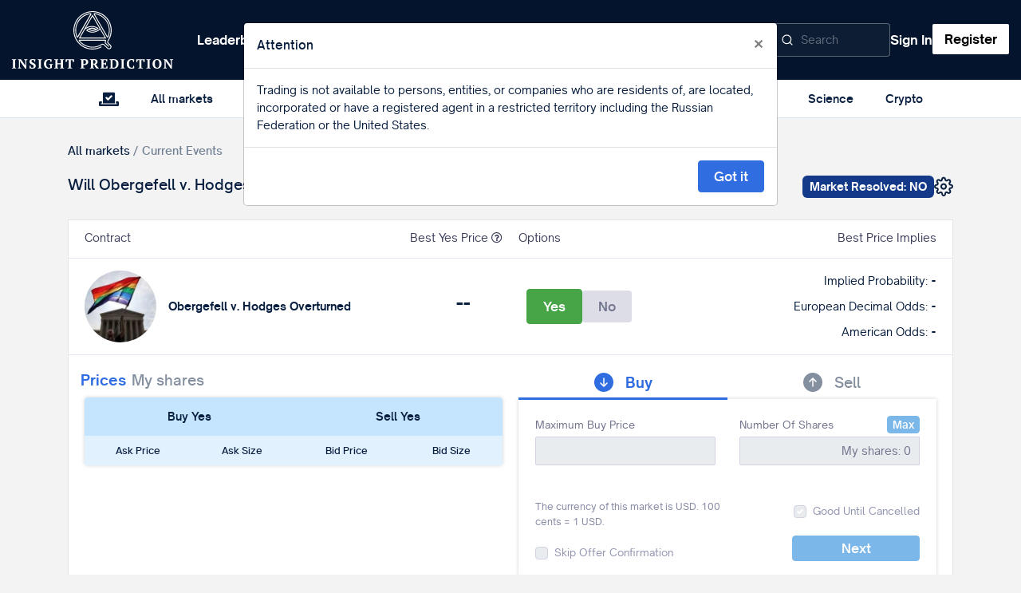

--- FILE ---
content_type: text/html; charset=UTF-8
request_url: https://insightprediction.com/m/402/will-obergefell-v-hodges-be-overturned-by-2024
body_size: 23348
content:
<!doctype html>
<html lang="en">

<head>
    <!-- Google Tag Manager -->
<script>(function(w,d,s,l,i){w[l]=w[l]||[];w[l].push({'gtm.start':
            new Date().getTime(),event:'gtm.js'});var f=d.getElementsByTagName(s)[0],
        j=d.createElement(s),dl=l!='dataLayer'?'&l='+l:'';j.async=true;j.src=
        'https://www.googletagmanager.com/gtm.js?id='+i+dl;f.parentNode.insertBefore(j,f);
    })(window,document,'script','dataLayer','GTM-PKKC74S');</script>
<!-- End Google Tag Manager -->


    <meta charset="utf-8">
            <meta name="viewport" content="width=device-width, initial-scale=1 ">
    
    <meta name="user_id" content=""/>
    <meta name="env" content="production">
    <meta name="host" content="insightprediction.com">
    <meta name=theme-color content="#04142C"/>
    
    <link rel="apple-touch-icon" sizes="57x57" href="//insightprediction.com/assets/images/favicon/apple-icon-57x57.png">
<link rel="apple-touch-icon" sizes="60x60" href="//insightprediction.com/assets/images/favicon/apple-icon-60x60.png">
<link rel="apple-touch-icon" sizes="72x72" href="//insightprediction.com/assets/images/favicon/apple-icon-72x72.png">
<link rel="apple-touch-icon" sizes="76x76" href="//insightprediction.com/assets/images/favicon/apple-icon-76x76.png">
<link rel="apple-touch-icon" sizes="114x114" href="//insightprediction.com/assets/images/favicon/apple-icon-114x114.png">
<link rel="apple-touch-icon" sizes="120x120" href="//insightprediction.com/assets/images/favicon/apple-icon-120x120.png">
<link rel="apple-touch-icon" sizes="144x144" href="//insightprediction.com/assets/images/favicon/apple-icon-144x144.png">
<link rel="apple-touch-icon" sizes="152x152" href="//insightprediction.com/assets/images/favicon/apple-icon-152x152.png">
<link rel="apple-touch-icon" sizes="180x180" href="//insightprediction.com/assets/images/favicon/apple-icon-180x180.png">
<link rel="icon" type="image/png" sizes="192x192"  href="//insightprediction.com/assets/images/favicon/android-icon-192x192.png">
<link rel="icon" type="image/png" sizes="32x32" href="//insightprediction.com/assets/images/favicon/favicon-32x32.png">
<link rel="icon" type="image/png" sizes="96x96" href="//insightprediction.com/assets/images/favicon/favicon-96x96.png">
<link rel="icon" type="image/png" sizes="16x16" href="//insightprediction.com/assets/images/favicon/favicon-16x16.png">
<link rel="manifest" href="//insightprediction.com/assets/images/favicon/manifest.json">
<meta name="msapplication-TileColor" content="#ffffff">
<meta name="msapplication-TileImage" content="//insightprediction.com/assets/images/favicon/ms-icon-144x144.png">
<meta name="theme-color" content="#ffffff">

    <!-- CSRF Token -->
    <meta name="csrf-token" content="w6ArTd3UUvDVrwEyf9sKZ6NTsEQfynvsqsGbbE57">
    <title>Will Obergefell v. Hodges be Overturned by 2024? | Insight Prediction</title>
    <link rel="stylesheet" href="/css/app.css?id=cae396ac812b446548fc3b7d3264d06c">
    <link rel="stylesheet" href="//insightprediction.com/assets/vendor/fonts/fontawesome-free-5.15.4-web/css/all.min.css">
        
    <meta name="twitter:card" content="summary_large_image"></meta>
    <meta name="og:title" content="Will Obergefell v. Hodges be Overturned by 2024?"/>
    <meta property="og:url" content="https://insightprediction.com/m/402/will-obergefell-v-hodges-be-overturned-by-2024"/>
    <meta property="og:image" content="https://insightprediction.com/uploads/market/market_41221652115530.webp"/>

    <!-- Global site tag (gtag.js) - Google Analytics -->
<script async src="https://www.googletagmanager.com/gtag/js?id=G-74WZF3SLNV"></script>
<script>
    window.dataLayer = window.dataLayer || [];
    function gtag(){dataLayer.push(arguments);}
    gtag('js', new Date());

    gtag('config', 'G-74WZF3SLNV');
</script>

    <!-- / Image Conversion Tag / --> <script type="text/javascript">var u="https://geo-tracker.dsp.targetoo.com/hyperad/pixel-tracking?order=112701&action=landing"; var t=new Date().getTime(); var ut=u+"&rand="+t; var it=document.createElement("img"); it.src=ut; it.border=0;</script> <!-- end generated tag -->

    <script>
        window.saveUserSettingURL = "//insightprediction.com/user/save-user-setting";

                            window.userId = null;
            </script>

    <!--Start of Tawk.to Script-->
    <script type="text/javascript">
        var Tawk_API = Tawk_API || {}, Tawk_LoadStart = new Date();

        
        
        Tawk_API.customStyle = {
            visibility: {
                mobile: {
                    yOffset: '60px',
                }
            }
        }
    </script>

    <script type="text/javascript">
        (function () {
            var s1 = document.createElement("script"), s0 = document.getElementsByTagName("script")[0];
            s1.async = true;
            s1.src = 'https://embed.tawk.to/65401b65a84dd54dc486e00c/1he16m1bt';
            s1.charset = 'UTF-8';
            s1.setAttribute('crossorigin', '*');
            s0.parentNode.insertBefore(s1, s0);
        })();
    </script>
    <!--End of Tawk.to Script-->
</head>

<body style="overflow: hidden">
<!-- Google Tag Manager (noscript) -->
<noscript><iframe src="https://www.googletagmanager.com/ns.html?id=GTM-PKKC74S"
height="0" width="0" style="display:none;visibility:hidden"></iframe></noscript>
<!-- End Google Tag Manager (noscript) -->


<div id="preloader"
     style="position: fixed;top:0;left:0;right:0;bottom:0;background-color:#FFF;z-index:99999; opacity: 90%">
    <span class="dashboard-spinner spinner-secondary spinner-xs"
          style="width:75px;height:75px;position:absolute;left:50%;top:50%;z-index:9999;margin:-37.5px 0 0 -37.5px;"></span>
</div>

<!-- Header start-->









<script>
    window.searchQuery =  '' ;
</script>
<header class="wide" id="header">
    <div class="container desktop">
        <div class="header-wrapper">
    
    <div class="logo-wrapper">
        <a class="logo" href="//insightprediction.com" data-cy="logo">
            <img src="//insightprediction.com/assets/images/logo.svg" alt="Logo">
        </a>
    </div>
    
    <div class="header-elements-wrapper">
        
        <div>
            <ul class="navbar-nav navbar-menu-links">
                <li class="nav-item">
                    <a href="//insightprediction.com/leaderboards" type="button" class="nav-link">
                        Leaderboard
                    </a>
                </li>
                <li class="nav-item">
                    <a href="//insightprediction.com/recent-trades" type="button" class="nav-link">
                        Recent Activity
                    </a>
                </li>
                                                                            <li class="nav-item">
                            <a href="//insightprediction.com/page/FAQ"
                               type="button" class="nav-link">
                                FAQ
                            </a>
                        </li>
                                                </ul>
        </div>
        

        
        <div>
            <div class="search-wrapper">
                <search-input/>
            </div>

                            <ul class="navbar-nav navbar-login-buttons">
                    <li class="nav-item">
                        <a href="//insightprediction.com/login"
                           class="nav-link"
                           data-cy="sign_in_main"
                        >
                            Sign In
                        </a>
                    </li>
                    <li class="nav-item">
                        <a href="//insightprediction.com/register"
                           class="btn btn-light btn-block btn-md btn-register"
                           data-cy="sign_up_main"
                        >
                            Register
                        </a>
                    </li>
                </ul>
            
                    </div>
    </div>
</div>
    </div>
    <div class="container mobile">
        <div class="header-wrapper">
    <div class="mobile-search" style="display: none">
        <div class="back-wrapper buttons">
            <a href="#">
                <i class="icon-arrow-left"></i>
            </a>
        </div>
        <div class="flex-grow-2">
            <search-input/>
        </div>





    </div>

    
    <div class="logo-wrapper">
        <a class="logo" href="//insightprediction.com" data-cy="logo">
            <img src="//insightprediction.com/assets/images/logo-mobile.svg" alt="Logo">
        </a>
    </div>
    
    <div class="header-elements-wrapper">
        <div></div>
        <div>
                            <a href="//insightprediction.com/register" class="btn btn-success" data-cy="sign_up_main">Register</a>
                        
            <a href="#" class="search-toggle"><i class="icon-search"></i></a>
        </div>
    </div>
</div>
    </div>
</header>
<script>
	window.categoriesTree = [{"id":"elections","title":"\u003Ci class=\u0022fas fa-vote-yea font-20\u0022 title=\u0022US Election Betting Odds\u0022\u003E\u003C\/i\u003E","url":"\/\/insightprediction.com\/page\/us-elections-2024"},{"id":"all","title":"All markets","url":"\/\/insightprediction.com\/markets"},{"id":"featured","title":"Featured","url":"\/\/insightprediction.com\/markets\/featured"},{"id":1,"title":"US Politics","slug":"us-politics","parent_id":0,"created_at":"2021-07-28T04:12:56.000000Z","updated_at":"2021-08-05T02:19:30.000000Z","deleted_at":null,"default_sorting":"desc_liquidity","alternative_view":0,"view_as_root":false,"url":"\/\/insightprediction.com\/c\/1\/us-politics","composite_title":"US Politics"},{"id":2,"title":"Sports","slug":"sports","parent_id":0,"created_at":"2021-07-28T04:13:01.000000Z","updated_at":"2022-03-25T00:11:24.000000Z","deleted_at":null,"default_sorting":"asc_end_date","alternative_view":1,"view_as_root":false,"url":"\/\/insightprediction.com\/c\/2\/sports","composite_title":"Sports","children":[{"id":13,"title":"MLB","slug":"","parent_id":2,"created_at":"2022-05-30T13:10:46.000000Z","updated_at":"2022-05-30T13:10:46.000000Z","deleted_at":null,"default_sorting":"asc_end_date","alternative_view":1,"view_as_root":false,"url":"\/\/insightprediction.com\/c\/13\/sports\/mlb","parent":{"id":2,"title":"Sports","slug":"sports","parent_id":0,"created_at":"2021-07-28T04:13:01.000000Z","updated_at":"2022-03-25T00:11:24.000000Z","deleted_at":null,"default_sorting":"asc_end_date","alternative_view":1,"view_as_root":false,"parent":null},"composite_title":"Sports - MLB"},{"id":14,"title":"NBA","slug":"nba","parent_id":2,"created_at":"2022-05-30T20:57:04.000000Z","updated_at":"2022-05-30T20:57:04.000000Z","deleted_at":null,"default_sorting":"asc_end_date","alternative_view":1,"view_as_root":false,"url":"\/\/insightprediction.com\/c\/14\/sports\/nba","parent":{"id":2,"title":"Sports","slug":"sports","parent_id":0,"created_at":"2021-07-28T04:13:01.000000Z","updated_at":"2022-03-25T00:11:24.000000Z","deleted_at":null,"default_sorting":"asc_end_date","alternative_view":1,"view_as_root":false,"parent":null},"composite_title":"Sports - NBA"},{"id":15,"title":"NHL","slug":"nhl","parent_id":2,"created_at":"2022-05-30T20:57:11.000000Z","updated_at":"2022-05-30T20:57:11.000000Z","deleted_at":null,"default_sorting":"asc_end_date","alternative_view":1,"view_as_root":false,"url":"\/\/insightprediction.com\/c\/15\/sports\/nhl","parent":{"id":2,"title":"Sports","slug":"sports","parent_id":0,"created_at":"2021-07-28T04:13:01.000000Z","updated_at":"2022-03-25T00:11:24.000000Z","deleted_at":null,"default_sorting":"asc_end_date","alternative_view":1,"view_as_root":false,"parent":null},"composite_title":"Sports - NHL"},{"id":20,"title":"MMA","slug":"","parent_id":2,"created_at":"2022-06-04T13:21:14.000000Z","updated_at":"2022-06-04T13:21:14.000000Z","deleted_at":null,"default_sorting":"asc_end_date","alternative_view":1,"view_as_root":false,"url":"\/\/insightprediction.com\/c\/20\/sports\/mma","parent":{"id":2,"title":"Sports","slug":"sports","parent_id":0,"created_at":"2021-07-28T04:13:01.000000Z","updated_at":"2022-03-25T00:11:24.000000Z","deleted_at":null,"default_sorting":"asc_end_date","alternative_view":1,"view_as_root":false,"parent":null},"composite_title":"Sports - MMA"},{"id":28,"title":"NFL","slug":"nfl","parent_id":2,"created_at":"2022-06-13T06:30:24.000000Z","updated_at":"2022-06-13T06:30:24.000000Z","deleted_at":null,"default_sorting":"asc_end_date","alternative_view":1,"view_as_root":false,"url":"\/\/insightprediction.com\/c\/28\/sports\/nfl","parent":{"id":2,"title":"Sports","slug":"sports","parent_id":0,"created_at":"2021-07-28T04:13:01.000000Z","updated_at":"2022-03-25T00:11:24.000000Z","deleted_at":null,"default_sorting":"asc_end_date","alternative_view":1,"view_as_root":false,"parent":null},"composite_title":"Sports - NFL","children":[{"id":166,"title":"Futures","slug":"futures","parent_id":28,"created_at":"2022-10-12T23:03:33.000000Z","updated_at":"2022-10-12T23:03:33.000000Z","deleted_at":null,"default_sorting":"desc_volume","alternative_view":0,"view_as_root":false,"url":"\/\/insightprediction.com\/c\/166\/sports\/nfl\/futures","parent":{"id":28,"title":"NFL","slug":"nfl","parent_id":2,"created_at":"2022-06-13T06:30:24.000000Z","updated_at":"2022-06-13T06:30:24.000000Z","deleted_at":null,"default_sorting":"asc_end_date","alternative_view":1,"view_as_root":false,"parent":{"id":2,"title":"Sports","slug":"sports","parent_id":0,"created_at":"2021-07-28T04:13:01.000000Z","updated_at":"2022-03-25T00:11:24.000000Z","deleted_at":null,"default_sorting":"asc_end_date","alternative_view":1,"view_as_root":false,"parent":null}},"composite_title":"Sports - NFL - Futures"}]},{"id":41,"title":"Golf","slug":"golf","parent_id":2,"created_at":"2022-06-13T15:36:11.000000Z","updated_at":"2022-06-13T15:36:11.000000Z","deleted_at":null,"default_sorting":"asc_end_date","alternative_view":1,"view_as_root":false,"url":"\/\/insightprediction.com\/c\/41\/sports\/golf","parent":{"id":2,"title":"Sports","slug":"sports","parent_id":0,"created_at":"2021-07-28T04:13:01.000000Z","updated_at":"2022-03-25T00:11:24.000000Z","deleted_at":null,"default_sorting":"asc_end_date","alternative_view":1,"view_as_root":false,"parent":null},"composite_title":"Sports - Golf"},{"id":48,"title":"Football","slug":"football","parent_id":2,"created_at":"2022-06-17T14:57:14.000000Z","updated_at":"2022-08-06T15:18:43.000000Z","deleted_at":null,"default_sorting":"asc_end_date","alternative_view":1,"view_as_root":false,"url":"\/\/insightprediction.com\/c\/48\/sports\/football","parent":{"id":2,"title":"Sports","slug":"sports","parent_id":0,"created_at":"2021-07-28T04:13:01.000000Z","updated_at":"2022-03-25T00:11:24.000000Z","deleted_at":null,"default_sorting":"asc_end_date","alternative_view":1,"view_as_root":false,"parent":null},"composite_title":"Sports - Football","children":[{"id":53,"title":"MLS","slug":"mls","parent_id":48,"created_at":"2022-06-17T15:00:52.000000Z","updated_at":"2022-06-17T15:00:59.000000Z","deleted_at":null,"default_sorting":"asc_end_date","alternative_view":1,"view_as_root":false,"url":"\/\/insightprediction.com\/c\/53\/sports\/football\/mls","parent":{"id":48,"title":"Football","slug":"football","parent_id":2,"created_at":"2022-06-17T14:57:14.000000Z","updated_at":"2022-08-06T15:18:43.000000Z","deleted_at":null,"default_sorting":"asc_end_date","alternative_view":1,"view_as_root":false,"parent":{"id":2,"title":"Sports","slug":"sports","parent_id":0,"created_at":"2021-07-28T04:13:01.000000Z","updated_at":"2022-03-25T00:11:24.000000Z","deleted_at":null,"default_sorting":"asc_end_date","alternative_view":1,"view_as_root":false,"parent":null}},"composite_title":"Sports - Football - MLS"},{"id":72,"title":"World Cup","slug":"world-cup","parent_id":48,"created_at":"2022-06-22T20:54:03.000000Z","updated_at":"2022-06-22T20:54:11.000000Z","deleted_at":null,"default_sorting":"asc_end_date","alternative_view":1,"view_as_root":false,"url":"\/\/insightprediction.com\/c\/72\/sports\/football\/world-cup","parent":{"id":48,"title":"Football","slug":"football","parent_id":2,"created_at":"2022-06-17T14:57:14.000000Z","updated_at":"2022-08-06T15:18:43.000000Z","deleted_at":null,"default_sorting":"asc_end_date","alternative_view":1,"view_as_root":false,"parent":{"id":2,"title":"Sports","slug":"sports","parent_id":0,"created_at":"2021-07-28T04:13:01.000000Z","updated_at":"2022-03-25T00:11:24.000000Z","deleted_at":null,"default_sorting":"asc_end_date","alternative_view":1,"view_as_root":false,"parent":null}},"composite_title":"Sports - Football - World Cup"},{"id":88,"title":"EPL","slug":"epl","parent_id":48,"created_at":"2022-08-03T15:06:53.000000Z","updated_at":"2022-08-03T15:08:03.000000Z","deleted_at":null,"default_sorting":"asc_end_date","alternative_view":1,"view_as_root":false,"url":"\/\/insightprediction.com\/c\/88\/sports\/football\/epl","parent":{"id":48,"title":"Football","slug":"football","parent_id":2,"created_at":"2022-06-17T14:57:14.000000Z","updated_at":"2022-08-06T15:18:43.000000Z","deleted_at":null,"default_sorting":"asc_end_date","alternative_view":1,"view_as_root":false,"parent":{"id":2,"title":"Sports","slug":"sports","parent_id":0,"created_at":"2021-07-28T04:13:01.000000Z","updated_at":"2022-03-25T00:11:24.000000Z","deleted_at":null,"default_sorting":"asc_end_date","alternative_view":1,"view_as_root":false,"parent":null}},"composite_title":"Sports - Football - EPL"},{"id":89,"title":"Bundesliga","slug":"bundesliga","parent_id":48,"created_at":"2022-08-03T15:07:51.000000Z","updated_at":"2022-08-03T15:07:51.000000Z","deleted_at":null,"default_sorting":"asc_end_date","alternative_view":1,"view_as_root":false,"url":"\/\/insightprediction.com\/c\/89\/sports\/football\/bundesliga","parent":{"id":48,"title":"Football","slug":"football","parent_id":2,"created_at":"2022-06-17T14:57:14.000000Z","updated_at":"2022-08-06T15:18:43.000000Z","deleted_at":null,"default_sorting":"asc_end_date","alternative_view":1,"view_as_root":false,"parent":{"id":2,"title":"Sports","slug":"sports","parent_id":0,"created_at":"2021-07-28T04:13:01.000000Z","updated_at":"2022-03-25T00:11:24.000000Z","deleted_at":null,"default_sorting":"asc_end_date","alternative_view":1,"view_as_root":false,"parent":null}},"composite_title":"Sports - Football - Bundesliga"},{"id":90,"title":"La Liga","slug":"la-liga","parent_id":48,"created_at":"2022-08-03T15:13:20.000000Z","updated_at":"2022-08-03T15:13:20.000000Z","deleted_at":null,"default_sorting":"asc_end_date","alternative_view":1,"view_as_root":false,"url":"\/\/insightprediction.com\/c\/90\/sports\/football\/la-liga","parent":{"id":48,"title":"Football","slug":"football","parent_id":2,"created_at":"2022-06-17T14:57:14.000000Z","updated_at":"2022-08-06T15:18:43.000000Z","deleted_at":null,"default_sorting":"asc_end_date","alternative_view":1,"view_as_root":false,"parent":{"id":2,"title":"Sports","slug":"sports","parent_id":0,"created_at":"2021-07-28T04:13:01.000000Z","updated_at":"2022-03-25T00:11:24.000000Z","deleted_at":null,"default_sorting":"asc_end_date","alternative_view":1,"view_as_root":false,"parent":null}},"composite_title":"Sports - Football - La Liga"},{"id":91,"title":"Serie A","slug":"serie-a","parent_id":48,"created_at":"2022-08-04T06:00:37.000000Z","updated_at":"2022-08-04T06:00:37.000000Z","deleted_at":null,"default_sorting":"asc_end_date","alternative_view":1,"view_as_root":false,"url":"\/\/insightprediction.com\/c\/91\/sports\/football\/serie-a","parent":{"id":48,"title":"Football","slug":"football","parent_id":2,"created_at":"2022-06-17T14:57:14.000000Z","updated_at":"2022-08-06T15:18:43.000000Z","deleted_at":null,"default_sorting":"asc_end_date","alternative_view":1,"view_as_root":false,"parent":{"id":2,"title":"Sports","slug":"sports","parent_id":0,"created_at":"2021-07-28T04:13:01.000000Z","updated_at":"2022-03-25T00:11:24.000000Z","deleted_at":null,"default_sorting":"asc_end_date","alternative_view":1,"view_as_root":false,"parent":null}},"composite_title":"Sports - Football - Serie A"},{"id":93,"title":"Ligue 1","slug":"ligue-1","parent_id":48,"created_at":"2022-08-08T12:05:32.000000Z","updated_at":"2022-08-08T12:05:32.000000Z","deleted_at":null,"default_sorting":"asc_end_date","alternative_view":1,"view_as_root":false,"url":"\/\/insightprediction.com\/c\/93\/sports\/football\/ligue-1","parent":{"id":48,"title":"Football","slug":"football","parent_id":2,"created_at":"2022-06-17T14:57:14.000000Z","updated_at":"2022-08-06T15:18:43.000000Z","deleted_at":null,"default_sorting":"asc_end_date","alternative_view":1,"view_as_root":false,"parent":{"id":2,"title":"Sports","slug":"sports","parent_id":0,"created_at":"2021-07-28T04:13:01.000000Z","updated_at":"2022-03-25T00:11:24.000000Z","deleted_at":null,"default_sorting":"asc_end_date","alternative_view":1,"view_as_root":false,"parent":null}},"composite_title":"Sports - Football - Ligue 1"},{"id":159,"title":"Champion\u0027s League","slug":"champion-s-league","parent_id":48,"created_at":"2022-08-26T07:53:45.000000Z","updated_at":"2022-08-26T07:53:45.000000Z","deleted_at":null,"default_sorting":"desc_liquidity","alternative_view":1,"view_as_root":false,"url":"\/\/insightprediction.com\/c\/159\/sports\/football\/champion-s-league","parent":{"id":48,"title":"Football","slug":"football","parent_id":2,"created_at":"2022-06-17T14:57:14.000000Z","updated_at":"2022-08-06T15:18:43.000000Z","deleted_at":null,"default_sorting":"asc_end_date","alternative_view":1,"view_as_root":false,"parent":{"id":2,"title":"Sports","slug":"sports","parent_id":0,"created_at":"2021-07-28T04:13:01.000000Z","updated_at":"2022-03-25T00:11:24.000000Z","deleted_at":null,"default_sorting":"asc_end_date","alternative_view":1,"view_as_root":false,"parent":null}},"composite_title":"Sports - Football - Champion\u0027s League"},{"id":161,"title":"Europa League","slug":"europa-league","parent_id":48,"created_at":"2022-08-31T03:54:23.000000Z","updated_at":"2022-08-31T03:54:23.000000Z","deleted_at":null,"default_sorting":"asc_end_date","alternative_view":1,"view_as_root":false,"url":"\/\/insightprediction.com\/c\/161\/sports\/football\/europa-league","parent":{"id":48,"title":"Football","slug":"football","parent_id":2,"created_at":"2022-06-17T14:57:14.000000Z","updated_at":"2022-08-06T15:18:43.000000Z","deleted_at":null,"default_sorting":"asc_end_date","alternative_view":1,"view_as_root":false,"parent":{"id":2,"title":"Sports","slug":"sports","parent_id":0,"created_at":"2021-07-28T04:13:01.000000Z","updated_at":"2022-03-25T00:11:24.000000Z","deleted_at":null,"default_sorting":"asc_end_date","alternative_view":1,"view_as_root":false,"parent":null}},"composite_title":"Sports - Football - Europa League"},{"id":163,"title":"Dutch Eredivisie","slug":"dutch-eredivisie","parent_id":48,"created_at":"2022-10-01T15:46:15.000000Z","updated_at":"2022-10-01T15:46:15.000000Z","deleted_at":null,"default_sorting":"asc_end_date","alternative_view":1,"view_as_root":false,"url":"\/\/insightprediction.com\/c\/163\/sports\/football\/dutch-eredivisie","parent":{"id":48,"title":"Football","slug":"football","parent_id":2,"created_at":"2022-06-17T14:57:14.000000Z","updated_at":"2022-08-06T15:18:43.000000Z","deleted_at":null,"default_sorting":"asc_end_date","alternative_view":1,"view_as_root":false,"parent":{"id":2,"title":"Sports","slug":"sports","parent_id":0,"created_at":"2021-07-28T04:13:01.000000Z","updated_at":"2022-03-25T00:11:24.000000Z","deleted_at":null,"default_sorting":"asc_end_date","alternative_view":1,"view_as_root":false,"parent":null}},"composite_title":"Sports - Football - Dutch Eredivisie"},{"id":164,"title":"Primeira Liga","slug":"primeira-liga","parent_id":48,"created_at":"2022-10-01T15:47:26.000000Z","updated_at":"2022-10-01T15:47:26.000000Z","deleted_at":null,"default_sorting":"asc_end_date","alternative_view":1,"view_as_root":false,"url":"\/\/insightprediction.com\/c\/164\/sports\/football\/primeira-liga","parent":{"id":48,"title":"Football","slug":"football","parent_id":2,"created_at":"2022-06-17T14:57:14.000000Z","updated_at":"2022-08-06T15:18:43.000000Z","deleted_at":null,"default_sorting":"asc_end_date","alternative_view":1,"view_as_root":false,"parent":{"id":2,"title":"Sports","slug":"sports","parent_id":0,"created_at":"2021-07-28T04:13:01.000000Z","updated_at":"2022-03-25T00:11:24.000000Z","deleted_at":null,"default_sorting":"asc_end_date","alternative_view":1,"view_as_root":false,"parent":null}},"composite_title":"Sports - Football - Primeira Liga"}]},{"id":77,"title":"Tennis","slug":"","parent_id":2,"created_at":"2022-06-24T23:22:02.000000Z","updated_at":"2022-06-24T23:22:02.000000Z","deleted_at":null,"default_sorting":"asc_end_date","alternative_view":1,"view_as_root":false,"url":"\/\/insightprediction.com\/c\/77\/sports\/tennis","parent":{"id":2,"title":"Sports","slug":"sports","parent_id":0,"created_at":"2021-07-28T04:13:01.000000Z","updated_at":"2022-03-25T00:11:24.000000Z","deleted_at":null,"default_sorting":"asc_end_date","alternative_view":1,"view_as_root":false,"parent":null},"composite_title":"Sports - Tennis"},{"id":86,"title":"College Football","slug":"college-football","parent_id":2,"created_at":"2022-07-26T18:19:44.000000Z","updated_at":"2022-07-26T18:19:44.000000Z","deleted_at":null,"default_sorting":"asc_end_date","alternative_view":1,"view_as_root":false,"url":"\/\/insightprediction.com\/c\/86\/sports\/college-football","parent":{"id":2,"title":"Sports","slug":"sports","parent_id":0,"created_at":"2021-07-28T04:13:01.000000Z","updated_at":"2022-03-25T00:11:24.000000Z","deleted_at":null,"default_sorting":"asc_end_date","alternative_view":1,"view_as_root":false,"parent":null},"composite_title":"Sports - College Football"},{"id":97,"title":"Boxing","slug":"boxing","parent_id":2,"created_at":"2022-08-11T11:31:25.000000Z","updated_at":"2022-08-11T12:53:00.000000Z","deleted_at":null,"default_sorting":"desc_liquidity","alternative_view":1,"view_as_root":false,"url":"\/\/insightprediction.com\/c\/97\/sports\/boxing","parent":{"id":2,"title":"Sports","slug":"sports","parent_id":0,"created_at":"2021-07-28T04:13:01.000000Z","updated_at":"2022-03-25T00:11:24.000000Z","deleted_at":null,"default_sorting":"asc_end_date","alternative_view":1,"view_as_root":false,"parent":null},"composite_title":"Sports - Boxing"},{"id":118,"title":"Esports","slug":"","parent_id":2,"created_at":"2022-08-12T11:55:00.000000Z","updated_at":"2022-08-12T11:55:00.000000Z","deleted_at":null,"default_sorting":"desc_liquidity","alternative_view":1,"view_as_root":false,"url":"\/\/insightprediction.com\/c\/118\/sports\/esports","parent":{"id":2,"title":"Sports","slug":"sports","parent_id":0,"created_at":"2021-07-28T04:13:01.000000Z","updated_at":"2022-03-25T00:11:24.000000Z","deleted_at":null,"default_sorting":"asc_end_date","alternative_view":1,"view_as_root":false,"parent":null},"composite_title":"Sports - Esports"},{"id":169,"title":"College Basketball","slug":"college-basketball","parent_id":2,"created_at":"2023-12-18T01:58:32.000000Z","updated_at":"2023-12-18T01:58:32.000000Z","deleted_at":null,"default_sorting":"desc_liquidity","alternative_view":1,"view_as_root":false,"url":"\/\/insightprediction.com\/c\/169\/sports\/college-basketball","parent":{"id":2,"title":"Sports","slug":"sports","parent_id":0,"created_at":"2021-07-28T04:13:01.000000Z","updated_at":"2022-03-25T00:11:24.000000Z","deleted_at":null,"default_sorting":"asc_end_date","alternative_view":1,"view_as_root":false,"parent":null},"composite_title":"Sports - College Basketball"},{"id":170,"title":"Futures","slug":"futures","parent_id":2,"created_at":"2023-12-18T02:00:29.000000Z","updated_at":"2023-12-18T02:00:29.000000Z","deleted_at":null,"default_sorting":"desc_liquidity","alternative_view":0,"view_as_root":false,"url":"\/\/insightprediction.com\/c\/170\/sports\/futures","parent":{"id":2,"title":"Sports","slug":"sports","parent_id":0,"created_at":"2021-07-28T04:13:01.000000Z","updated_at":"2022-03-25T00:11:24.000000Z","deleted_at":null,"default_sorting":"asc_end_date","alternative_view":1,"view_as_root":false,"parent":null},"composite_title":"Sports - Futures"},{"id":171,"title":"Basketball","slug":"","parent_id":2,"created_at":"2023-12-18T02:01:35.000000Z","updated_at":"2023-12-18T02:01:35.000000Z","deleted_at":null,"default_sorting":"desc_liquidity","alternative_view":0,"view_as_root":false,"url":"\/\/insightprediction.com\/c\/171\/sports\/basketball","parent":{"id":2,"title":"Sports","slug":"sports","parent_id":0,"created_at":"2021-07-28T04:13:01.000000Z","updated_at":"2022-03-25T00:11:24.000000Z","deleted_at":null,"default_sorting":"asc_end_date","alternative_view":1,"view_as_root":false,"parent":null},"composite_title":"Sports - Basketball"}]},{"id":4,"title":"World Politics","slug":"world-politics","parent_id":0,"created_at":"2021-08-05T02:19:41.000000Z","updated_at":"2021-08-05T02:19:41.000000Z","deleted_at":null,"default_sorting":"desc_liquidity","alternative_view":0,"view_as_root":false,"url":"\/\/insightprediction.com\/c\/4\/world-politics","composite_title":"World Politics"},{"id":7,"title":"Current Events","slug":"current-events","parent_id":0,"created_at":"2021-11-21T21:49:06.000000Z","updated_at":"2022-03-25T00:11:17.000000Z","deleted_at":null,"default_sorting":"desc_liquidity","alternative_view":0,"view_as_root":false,"url":"\/\/insightprediction.com\/c\/7\/current-events","composite_title":"Current Events"},{"id":9,"title":"Economics","slug":"economics","parent_id":0,"created_at":"2022-02-01T17:06:14.000000Z","updated_at":"2022-02-01T17:06:14.000000Z","deleted_at":null,"default_sorting":"desc_liquidity","alternative_view":0,"view_as_root":false,"url":"\/\/insightprediction.com\/c\/9\/economics","composite_title":"Economics"},{"id":10,"title":"Science","slug":"science","parent_id":0,"created_at":"2022-02-16T13:26:44.000000Z","updated_at":"2022-02-16T13:26:44.000000Z","deleted_at":null,"default_sorting":"desc_liquidity","alternative_view":0,"view_as_root":false,"url":"\/\/insightprediction.com\/c\/10\/science","composite_title":"Science"},{"id":172,"title":"Crypto","slug":"crypto","parent_id":0,"created_at":"2024-05-09T14:49:43.000000Z","updated_at":"2024-05-09T14:49:43.000000Z","deleted_at":null,"default_sorting":"desc_liquidity","alternative_view":0,"view_as_root":false,"url":"\/\/insightprediction.com\/c\/172\/crypto","composite_title":"Crypto"}];
</script>
<div id="category-menu" class="wide" data-simplebar>
    <div class="container">
        <div class="row">
            <categories-tree-menu/>
        </div>
    </div>
</div>




<div id="search-results" class="wide">
    <div class="container">
        <quick-search-results/>
    </div>
</div>

<div class="page-content" data-cy="body">
        <div class="main-content">
        <div class="modal" tabindex="-1" role="dialog" id="attentionModal" style="display: block">
            <div class="modal-dialog" role="document">
                <div class="modal-content">
                    <div class="modal-header">
                        <h5 class="modal-title">Attention</h5>
                        <button type="button" class="close" data-dismiss="modal" aria-label="Close">
                            <span aria-hidden="true">&times;</span>
                        </button>
                    </div>
                    <div class="modal-body">
                        <p>
                            Trading is not available to persons, entities, or companies who are residents of, are
                            located, incorporated or have a registered agent in a restricted territory including
                            the Russian Federation or the United States.
                        </p>
                    </div>
                    <div class="modal-footer">
                        <button type="button" class="btn btn-primary" data-dismiss="modal" id="modalToggle" data-target="#attentionModal">Got it</button>
                    </div>
                </div>
            </div>
        </div>
        <div class="container market-container">
            <ul class="breadcrumbs">
                                <li  class="last-but-one" >
                <a href="//insightprediction.com/markets">All markets</a>
                <span class="divider">/</span>
            </li>
                                <li >
                <a href="//insightprediction.com/c/7/current-events">Current Events</a>
                <span class="divider">/</span>
            </li>
            </ul>

            <input type="hidden" name="market_coin" value="USD">
            <div class="section-block row no-gutters justify-content-between align-items-center mb-4 market-name-wrapper" id="market-name-wrapper">
                <h2 class="section-title" id="market-name" data-name="Will Obergefell v. Hodges be Overturned by 2024?">Will Obergefell v. Hodges be Overturned by 2024?</h2>

                <div class="float-right d-flex justify-content-end align-items-center market-options">
                    
                    <span class="badge badge-primary"><strong>Market Resolved: NO</strong></span>

                    
                    <div class="font-medium font-16">
                        <div class="btn-group float-right" title="Settings" data-toggle="tooltip">
    <div class="btn-group dropleft">
        <i data-toggle="dropdown" aria-haspopup="true" aria-expanded="false" class="font-24 color-text icon-settings" role="button"></i>
        <div class="dropdown-menu">
            <div class="market-settings mt-2">
                <span class="ml-4 mb-1 d-block font-14 font-bold">Orderbook Formatting</span>
                                    <label class="d-flex dropdown-item selectedOdd">
                        Probability
                        <input name="MARKET_ODD_TYPE" type="radio" value="probability" checked class="d-block ml-auto my-auto">
                    </label>
                                    <label class="d-flex dropdown-item ">
                        American
                        <input name="MARKET_ODD_TYPE" type="radio" value="american"  class="d-block ml-auto my-auto">
                    </label>
                                    <label class="d-flex dropdown-item ">
                        Decimal
                        <input name="MARKET_ODD_TYPE" type="radio" value="decimal"  class="d-block ml-auto my-auto">
                    </label>
                                <div class="dropdown-divider"></div>
                <span class="ml-4 mb-1 d-block font-14 font-bold">Orderbook Layout</span>
                <label class="d-flex dropdown-item selectedOdd">
                    Buy on the Left
                    <input name="ORDERBOOK_LAYOUT" type="radio" value="buy_left" checked class="d-block ml-auto my-auto">
                </label>
                <label class="d-flex dropdown-item ">
                    Buy on the Right
                    <input name="ORDERBOOK_LAYOUT" type="radio" value="buy_right"  class="d-block ml-auto my-auto">
                </label>
                <div class="dropdown-divider"></div>
                <span class="ml-4 mb-1 d-block font-14 font-bold">Price View</span>
                <label class="d-flex dropdown-item selectedOdd">
                    Best Price
                    <input name="PRICE_VIEW" type="radio" value="best_price" checked class="d-block ml-auto my-auto">
                </label>
                <label class="d-flex dropdown-item ">
                    Latest Price
                    <input name="PRICE_VIEW" type="radio" value="latest_price"  class="d-block ml-auto my-auto">
                </label>
                <div class="dropdown-divider"></div>
                <label class="d-flex dropdown-item">
                    Bet Max Button
                    <input name="SHOW_BET_MAX_BUTTON" type="checkbox" value="1" checked class="d-block ml-auto my-auto">
                </label>
            </div>
        </div>
    </div>
</div>
                    </div>

                                    </div>
            </div>

            
            <div class="row justify-content-center">
                <div class="col-12">
                    <div class="card no-radius" id="contracts">
                                                    <div class="contract market-type-ordinary">
                                <div class="contracts-top answer" data-id="918" id="contract-container-918">
                                    <div class="contracts-left">
                                        <div class="first-quarter">
                                            <h3 class="contracts-header">Contract</h3>
                                            <div class="contracts-second-row-wrapper contract-name-wrapper">
                                                <div class="contracts-second-row">
                                                    <div class="contract-name-and-image">
                                                                                                                <div style="background-image: url('//insightprediction.com/uploads/answer/answer_74551652115530.webp ')" class="user-avatar-xl rounded-circle">

                                                        </div>
                                                        <contract-name-and-shares-count :answer-id="918"
                                                                                        :answer-title="'Obergefell v. Hodges Overturned'"
                                                                                        :shares-count-per-side='null'
                                                                                        :show-best-price="true"
                                                                                        :best-yes-price-prop="null"
                                                                                        :best-no-price-prop="null"
                                                                                        :latest-yes-price-prop="8"
                                                                                        :yes-shares-buy-count-prop="0"
                                                                                        :no-shares-buy-count-prop="0">
                                                        </contract-name-and-shares-count>
                                                    </div>
                                                </div>
                                            </div>
                                        </div>
                                        <div class="second-quarter">
                                            <h3 class="contracts-header text-right">
                                                <span id="market-latest-yes-price-label"
      data-toggle="tooltip"
      data-placement="top"
      title="The price can be between 0.1 and 99.9. If the contract resolves yes, it will pay out one dollar (or one unit of currency for contracts other than those in dollars).">Best Yes Price</span>
<span id="market-latest-no-price-label"
      style="display: none"
      data-toggle="tooltip"
      data-placement="top"
      title="The price can be between 0.1 and 99.9. If the contract resolves no, it will pay out one dollar (or one unit of currency for contracts other than those in dollars).">Best No Price</span>
<a target="_blank" class="text-dark" href="//insightprediction.com/page/FAQ#How-To-Trade-Walthrough">
    <i class="far fa-question-circle"
       data-toggle="tooltip"
       data-placement="top"
       title="FAQ: How to Trade"></i>
</a>
                                            </h3>
                                            <div class="contracts-second-row-wrapper">
                                                <div class="contracts-second-row latest-price h3">
                                                    <span class="best_918_yes"
      title=""
      data-toggle="tooltip"
      data-placement="top">-- </span>
<span class="best_918_no"
      title=""
      data-toggle="tooltip"
      data-placement="top"
      style="display: none">-- </span>
                                                </div>
                                            </div>
                                        </div>
                                    </div>
                                    <div class="contracts-right">
                                        <div>
                                            <h3 class="contracts-header">Options</h3>
                                            <div class="contracts-second-row-wrapper">
                                                <div class="contracts-second-row">
                                                    <div class="d-flex align-items-center">
    <button type="button"
            id="yes_918"
            data-type="yes"
            class="btn btn-success yes_btn answer-type-918 btn-lg  first_item "
            data-id="918">Yes
    </button>
    <button type="button" id="no_918" data-type="no" class="btn no_btn grey-btn answer-type-918"
            data-id="918">No
    </button>
</div>
                                                </div>
                                            </div>
                                        </div>
                                        <div>
                                            <h3 class="contracts-header text-right">
                                                 Best  Price Implies
                                            </h3>
                                            <div class="contracts-second-row-wrapper">
                                                <div class="contracts-second-row">
                                                    <table class="font-medium float-right text-right latest-price-implies">

    
    <tr>
        <td class="pr-1 font-normal">Implied Probability:</td>
        <td>
            <span class="best_918_yes"
                  id="best_918_yes_probability">-</span>
            <span class="best_918_no" id="best_918_no_probability"
                  style="display: none">-</span>
        </td>
    </tr>
    <tr>
        <td class="pr-1 font-normal">European Decimal Odds:</td>
        <td>
            <span class="best_918_yes"
                  id="best_918_yes_decimal">-</span>
            <span class="best_918_no" id="best_918_no_decimal"
                  style="display: none">-</span>
        </td>
    </tr>
    <tr>
        <td class="pr-1 font-normal">American Odds:</td>
        <td>
            <span class="best_918_yes"
                  id="best_918_yes_american">-</span>
            <span class="best_918_no" id="best_918_no_american"
                  style="display: none">-</span>
        </td>
    </tr>
</table>
                                                </div>
                                            </div>
                                        </div>
                                    </div>
                                </div>
                                <div
                                    class="contracts-bottom collapse position-relative answer_section collapse_918"
                                    data-id="918" aria-labelledby="headingOne" data-parent="#accordion">
                                    <div class="contracts-left">
                                        <div>
                                            <div class="tab-regular tab-narrow prices-my-shares-tabs" id="prices-my-shares-tabs-918">
                                                <ul class="nav nav-tabs" role="tablist">
                                                    <li class="nav-item">
                                                        <a class="nav-link active" id="prices-tab" data-toggle="tab"
                                                           href="#prices-918" role="tab" aria-controls="prices"
                                                           aria-selected="true" data-answer-id="918"
                                                           data-tab="prices">Prices</a>
                                                    </li>
                                                    <li class="nav-item">
                                                        <a class="nav-link" id="my-shares-tab" data-toggle="tab"
                                                           href="#my-shares-918" role="tab" aria-controls="my-shares"
                                                           aria-selected="true" data-answer-id="918"
                                                           data-tab="my-shares">My shares</a>
                                                    </li>
                                                </ul>
                                            </div>

                                            <div class="tab-content">
                                                <div class="tab-pane fade show active" id="prices-918" role="tabpanel"
                                                     aria-labelledby="prices-tab">
                                                    <span class="pre dashboard-spinner spinner-secondary spinner-xs"
                                                          style="width:40px;height:40px;position:absolute;left:50%;top:50%;z-index:9999; margin: -25px"></span>
                                                    <div class="d-flex orderbook table-market data">
            
        <table class="table w-50 orderbook_sell h-100">
            <thead title="The ask price is the price you can buy contracts. The ask size is the number of shares you can buy at each price." data-toggle="tooltip" data-placement="left">
            <tr class="first-header">
                <th class="w-50 text-center" colspan="2">
                    Buy <span class="sell_title_918"></span>
                </th>
            </tr>
            <tr class="second-header">
                <td class="text-center">Ask Price</td>
                <td class="text-center">Ask Size</td>
            </tr>
            </thead>
            <tbody class="orderbook-side-body">

            </tbody>
        </table>
            
        <table class="table w-50 orderbook_buy h-100">
            <thead title="The bid price is the price you can sell contracts. The bid size is the number of shares you can sell at each price." data-toggle="tooltip" data-placement="right">
            <tr class="first-header">
                <th class="w-50 text-center" colspan="2">
                    Sell <span class="buy_title_918"></span>
                </th>
            </tr>
            <tr class="second-header">
                <td class="text-center">Bid Price</td>
                <td class="text-center">Bid Size</td>
            </tr>
            </thead>
            <tbody class="orderbook-side-body">

            </tbody>
        </table>
    </div>
                                                </div>
                                                <div class="tab-pane fade show" id="my-shares-918" role="tabpanel"
                                                     aria-labelledby="my-shares-tab">
                                                    <my-shares-table :answer-id="918" :auth="false"></my-shares-table>
                                                </div>
                                            </div>
                                        </div>
                                    </div>
                                    <div class="contracts-right">
                                        <div class="row no-gutters data">
                                            <order-form key="918" :answer="{&quot;id&quot;:918,&quot;market_id&quot;:402,&quot;title&quot;:&quot;Obergefell v. Hodges Overturned&quot;,&quot;image&quot;:&quot;answer\/answer_74551652115530.webp&quot;,&quot;bias&quot;:0,&quot;yes_max_price&quot;:8,&quot;no_max_price&quot;:null,&quot;best_yes_price&quot;:null,&quot;best_no_price&quot;:null,&quot;created_at&quot;:&quot;2022-05-09T16:58:51.000000Z&quot;,&quot;updated_at&quot;:&quot;2024-01-17T06:13:53.000000Z&quot;,&quot;deleted_at&quot;:null,&quot;original_image&quot;:&quot;answer\/answer_69071652115530.jfif&quot;,&quot;order&quot;:0}"
                                                        :market="{&quot;id&quot;:402,&quot;type&quot;:null,&quot;market_key&quot;:null,&quot;title&quot;:&quot;Will Obergefell v. Hodges be Overturned by 2024?&quot;,&quot;slug&quot;:&quot;&quot;,&quot;image&quot;:&quot;market\/market_41221652115530.webp&quot;,&quot;rules&quot;:&quot;&lt;p&gt;This market will resolve positively if the Supreme Court issues a ruling that results in Obergefell v. Hodges being overturned, in the sense that the Court determines that there is not a constitutionally protected right to marry that is guaranteed to same-sex couples in the United States, and that states, insular areas, the District of Columbia, and\/or the federal government may therefore legislate not to permit the practice of same-sex marriage, or to recognize the marriages of same-sex couples before December 31&lt;sup&gt;st&lt;\/sup&gt;, 2023, 11:59 PM ET.&lt;\/p&gt;\r\n&lt;p&gt;This market will resolve based on the official publication of the decision by the Supreme Court of the United States.&lt;\/p&gt;\r\n&lt;p&gt;There is a 3% profit fee on this market. End Date: 01\/01\/2024&lt;\/p&gt;&quot;,&quot;coin_id&quot;:&quot;USD&quot;,&quot;volume&quot;:819.88,&quot;volume_in_usd&quot;:&quot;819.8800&quot;,&quot;shares&quot;:721.98,&quot;important&quot;:false,&quot;important_in_category&quot;:true,&quot;meets_important_criteria&quot;:0,&quot;resolved&quot;:true,&quot;resolving_processed&quot;:true,&quot;status&quot;:false,&quot;start_time&quot;:null,&quot;end_date&quot;:&quot;2024-01-02&quot;,&quot;category_id&quot;:7,&quot;user_id&quot;:null,&quot;created_at&quot;:&quot;2022-05-09T16:58:50.000000Z&quot;,&quot;updated_at&quot;:&quot;2024-04-22T08:14:50.000000Z&quot;,&quot;deleted_at&quot;:null,&quot;profit_fee_coefficient&quot;:3,&quot;is_draft&quot;:false,&quot;hidden&quot;:false,&quot;original_image&quot;:&quot;market\/market_70491652115530.jfif&quot;,&quot;resolution&quot;:null,&quot;external_id&quot;:null,&quot;source_type&quot;:&quot;&quot;,&quot;market_type&quot;:&quot;ordinary&quot;,&quot;calculations_type&quot;:&quot;ordinary&quot;,&quot;instantaneous_limit&quot;:null,&quot;previous_instantaneous_limit&quot;:null,&quot;instantaneous_limit_processed&quot;:true,&quot;lockable&quot;:false,&quot;return_bets_after&quot;:null,&quot;prices_spread&quot;:null,&quot;coin&quot;:{&quot;id&quot;:&quot;USD&quot;,&quot;name&quot;:&quot;USD&quot;,&quot;chain&quot;:&quot;&quot;,&quot;method&quot;:&quot;&quot;,&quot;default&quot;:0,&quot;contract_fee_currency&quot;:&quot;&quot;,&quot;transfer_to_main_threshold&quot;:0,&quot;withdrawal_threshold&quot;:0,&quot;is_active&quot;:1,&quot;allow_deposits&quot;:1,&quot;allow_withdrawals&quot;:1,&quot;show_in_user_wallet&quot;:1,&quot;created_at&quot;:&quot;2021-12-02T14:10:40.000000Z&quot;,&quot;updated_at&quot;:&quot;2023-05-19T14:53:19.000000Z&quot;,&quot;order&quot;:-5,&quot;fee_type&quot;:&quot;fixed&quot;,&quot;fee&quot;:0,&quot;gas_price&quot;:null,&quot;gas_limit&quot;:null,&quot;custodial_address_fee&quot;:&quot;null&quot;,&quot;paying_type&quot;:&quot;&quot;,&quot;tx_scanner&quot;:null,&quot;address_scanner&quot;:null,&quot;alias&quot;:null,&quot;exchange_rate&quot;:1},&quot;answer&quot;:[{&quot;id&quot;:918,&quot;market_id&quot;:402,&quot;title&quot;:&quot;Obergefell v. Hodges Overturned&quot;,&quot;image&quot;:&quot;answer\/answer_74551652115530.webp&quot;,&quot;bias&quot;:0,&quot;yes_max_price&quot;:8,&quot;no_max_price&quot;:null,&quot;best_yes_price&quot;:null,&quot;best_no_price&quot;:null,&quot;created_at&quot;:&quot;2022-05-09T16:58:51.000000Z&quot;,&quot;updated_at&quot;:&quot;2024-01-17T06:13:53.000000Z&quot;,&quot;deleted_at&quot;:null,&quot;original_image&quot;:&quot;answer\/answer_69071652115530.jfif&quot;,&quot;order&quot;:0}],&quot;seo_title&quot;:null,&quot;seo_meta_description&quot;:null,&quot;market_resolve&quot;:{&quot;id&quot;:12037,&quot;market_id&quot;:402,&quot;is_draw&quot;:false,&quot;resolve_all_no&quot;:false,&quot;answer_id&quot;:918,&quot;answer_type&quot;:&quot;no&quot;,&quot;draw_prices_per_answer&quot;:null,&quot;job_delayed_until&quot;:&quot;2024-01-17T06:13:52.000000Z&quot;,&quot;status&quot;:&quot;processed&quot;,&quot;resolved_by_name&quot;:null,&quot;resolved_by_admin_id&quot;:9,&quot;confirmed_by_admin_id&quot;:null,&quot;created_at&quot;:&quot;2024-01-17T06:12:52.000000Z&quot;,&quot;updated_at&quot;:&quot;2024-01-17T06:13:53.000000Z&quot;}}" odd-type="probability"
                                                        :is-market-active="false"
                                                        :is-market-expired="true"
                                                        :is-market-resolved="true"
                                                        :is-show-bet-max-button="true"
                                                        :shares-count-per-side='null'
                                                        :trading-disabled='true'></order-form>
                                        </div>
                                    </div>
                                </div>
                            </div>
                                            </div>
                </div>
            </div>
            
            
                       <div class="mt-4 mb-4">
                <div class="section-block row no-gutters align-items-center justify-content-between">
                    <h2 class="section-title col-12">Market Information</h2>
                </div>

                <div class="row justify-content-center">
                    <div class="col-12">
                        <div class="card no-radius">
                            <table class="table" style="background-color: #fff">
                                <thead>
                                    <tr class="border-0">
                                        <th class="border-0">Market Open Date</th>
                                                                                <th class="border-0">Market Close Date</th>
                                        <th class="border-0">Currency</th>
                                                                                    <th class="border-0">Profit Fee</th>
                                                                                                                                                            </tr>
                                </thead>
                                <tbody>
                                    <tr>
                                        <td>2022-05-09</td>
                                                                                <td>2024-01-02</td>
                                        <td>USD</td>
                                                                                    <td>3%</td>
                                                                                                                                                            </tr>
                                </tbody>
                            </table>
                        </div>
                    </div>
                </div>
            </div>
            
                            <div class="section-block row no-gutters align-items-center justify-content-between">
    <h2 class="section-title col-12">Rules</h2>
</div>
<div class="row">
    <div class="col-12">
        <div class="card no-radius">
            <div class="card-body">
                <div class="rules-content">
                    <div class="rules-content-uncut"><p>This market will resolve positively if the Supreme Court issues a ruling that results in Obergefell v. Hodges being overturned, in the sense that the Court determines that there is not a constitutionally protected right to marry that is guaranteed to same-sex couples in the United States, and that states, insular areas, the District of Columbia, and/or the federal government may therefore legislate not to permit the practice of same-sex marriage, or to recognize the marriages of same-sex couples before December 31<sup>st</sup>, 2023, 11:59 PM ET.</p>
<p>This market will resolve based on the official publication of the decision by the Supreme Court of the United States.</p>
<p>There is a 3% profit fee on this market. End Date: 01/01/2024</p></div>
                </div>
                <button data-toggle="modal" data-target="#rulesModal" class="btn btn-primary mt-3 read-full-rules"
                        style="display: none">
                    Read the full rules
                </button>
            </div>
        </div>
    </div>
</div>


<!-- Rules Modal -->
<div class="modal fade" id="rulesModal" tabindex="-1" role="dialog" aria-labelledby="rulesModalLabel"
     aria-hidden="true">
    <div class="modal-dialog" role="document">
        <div class="modal-content">
            <div class="modal-header">
                <h5 class="modal-title" id="rulesModalLabel">Rules
                </h5>
                <a href="#" class="close" data-dismiss="modal" aria-label="Close">
                    <span aria-hidden="true">&times;</span>
                </a>
            </div>
            <div class="modal-body">
                <p>This market will resolve positively if the Supreme Court issues a ruling that results in Obergefell v. Hodges being overturned, in the sense that the Court determines that there is not a constitutionally protected right to marry that is guaranteed to same-sex couples in the United States, and that states, insular areas, the District of Columbia, and/or the federal government may therefore legislate not to permit the practice of same-sex marriage, or to recognize the marriages of same-sex couples before December 31<sup>st</sup>, 2023, 11:59 PM ET.</p>
<p>This market will resolve based on the official publication of the decision by the Supreme Court of the United States.</p>
<p>There is a 3% profit fee on this market. End Date: 01/01/2024</p>
            </div>
        </div>
    </div>
</div>
            
            
            <div class="row single-market-row">
    
    <div class="col-xl-8 col-lg-6 col-md-12 col-sm-12 col-xs-12" id="chart-wrapper">
        <div class="card no-radius">
            <div class="card-body">
                <div class="pills-outline">
                    <div class="chartFilters d-flex justify-content-between p-4 pb-0">
                        <h3>$820</h3>
                        <ul class="nav justify-content-end nav-pills mb-2" id="pills-tab1" role="tablist">
                                                                                        <li class="nav-item date-filter-item active">
                                    <label for="date-filter-0" class="nav-link cursor-pointer">Market Duration</label>
                                    <input checked name="chartDateFilter" value="Market Duration" type="radio" id="date-filter-0" class="d-none">
                                </li>
                                                                                            <li class="nav-item date-filter-item ">
                                    <label for="date-filter-1" class="nav-link cursor-pointer">1H</label>
                                    <input  name="chartDateFilter" value="1H" type="radio" id="date-filter-1" class="d-none">
                                </li>
                                                                                            <li class="nav-item date-filter-item ">
                                    <label for="date-filter-2" class="nav-link cursor-pointer">24H</label>
                                    <input  name="chartDateFilter" value="24H" type="radio" id="date-filter-2" class="d-none">
                                </li>
                                                                                            <li class="nav-item date-filter-item ">
                                    <label for="date-filter-3" class="nav-link cursor-pointer">7D</label>
                                    <input  name="chartDateFilter" value="7D" type="radio" id="date-filter-3" class="d-none">
                                </li>
                                                                                            <li class="nav-item date-filter-item ">
                                    <label for="date-filter-4" class="nav-link cursor-pointer">30D</label>
                                    <input  name="chartDateFilter" value="30D" type="radio" id="date-filter-4" class="d-none">
                                </li>
                                                                                            <li class="nav-item date-filter-item ">
                                    <label for="date-filter-5" class="nav-link cursor-pointer">90D</label>
                                    <input  name="chartDateFilter" value="90D" type="radio" id="date-filter-5" class="d-none">
                                </li>
                                                                                    </ul>
                    </div>
                    <div class="position-relative px-4" id="chart-container">

                        <div class="chart-preloader" style="position: absolute;top:0;left:0;right:0;bottom:0;background-color:#FFF;z-index:99999;">
                            <span class="dashboard-spinner spinner-secondary spinner-xs" style="width:40px;height:40px;position:absolute;left:calc(50% - 20px);top: calc(50% - 20px);z-index:9999;"></span>
                        </div>
                        <div>
                            <figure class="highcharts-figure">
                                <div id="graph-chart"></div>
                            </figure>
                        </div>
                    </div>
                </div>

            </div>
        </div>
    </div>

    
    <div class="col-xl-4 col-lg-6 col-md-12 col-sm-12 col-xs-12">
                    </div>
</div>


            
            <div class="row">
    <div class="col-12">
        <div id="disqus_thread" style="width: 100%;"></div>
    </div>
</div>



        </div>
    </div>
</div>

<footer class="mobile" style="display: none">
    <div class="bottom-menu-items">
        <div>
            <a href="//insightprediction.com/markets"
               class="active">
                <span class="icon">
                    <i class="icon-markets"></i>
                </span>
                <span class="label-text">Markets</span>
            </a>
        </div>
                    <div>
                <a href="//insightprediction.com/leaderboards" class="">
                <span class="icon">
                    <i class="icon-trophy"></i>
                </span>
                    <span class="label-text">Leaderboard</span>
                </a>
            </div>
                <div>
            <a href="#" class="toggle-mobile-menu">
                <span class="icon">
                    <i class="icon-hamburger-menu"></i>
                </span>
                <span class="label-text">Menu</span>
            </a>
        </div>
    </div>
</footer>

<div class="mobile-menu-fullscreen" style="display:none;">
    
    <ul class="navbar-nav navbar-menu-links">
                                            <li class="nav-item">
                    <a href="//insightprediction.com/page/FAQ"
                       type="button" class="nav-link">
                        FAQ
                    </a>
                </li>
                                <li class="nav-item">
                <a href="//insightprediction.com/page/us-elections-2024" type="button"
                   class="nav-link">
                    US Election Betting Odds
                </a>
            </li>
            </ul>
</div>



<!-- ============================================================== -->
<!-- footer -->
<!-- ============================================================== -->
<div class="footer" data-cy="footer">
    <div class="container">
        <ul class="footer-nav list-unstyled d-flex flex-wrap align-items-center justify-content-center mb-0">
                                                <li class="nav-item">
                        <a href="//insightprediction.com/page/privacy-policy" class="nav-link">
                            Privacy Policy
                        </a>
                    </li>
                                    <li class="nav-item">
                        <a href="//insightprediction.com/page/terms-and-conditions" class="nav-link">
                            Terms and conditions
                        </a>
                    </li>
                                    <li class="nav-item">
                        <a href="//insightprediction.com/page/FAQ" class="nav-link">
                            FAQ
                        </a>
                    </li>
                                    <li class="nav-item">
                        <a href="//insightprediction.com/page/Poly%20Pro%20Trader" class="nav-link">
                            Poly Pro Trader Support
                        </a>
                    </li>
                                    <li class="nav-item">
                        <a href="//insightprediction.com/page/Introducing%20Poly%20Trader%20Pro" class="nav-link">
                            Introducing Poly Trader Pro
                        </a>
                    </li>
                                        <li class="nav-item">
                <a href="//insightprediction.com/page/about-us" class="nav-link">
                    About Us
                </a>
            </li>
            <li class="nav-item">
                <a href="//insightprediction.com/contact-us" class="nav-link">
                    Contact Us
                </a>
            </li>
        </ul>

        <div class="find-us text-center">
            <p class="mr-2">Find us on</p>
            <ul class="d-flex social-links justify-content-center align-items-center list-unstyled li-space-r">
                <li>
                    <a href="https://www.instagram.com/insight.prediction" target="_blank">
                        <i class="fab fa-instagram fa-sm"></i>
                    </a>
                </li>
                <li>
                    <a href="https://twitter.com/InsightForecast" target="_blank">
                        <i class="fab fa-twitter fa-sm"></i>
                    </a>
                </li>
                <li>
                    <a href="https://discord.gg/JQAaQ8XTvB" target="_blank">
                        <i class="fab fa-discord fa-sm"></i>
                    </a>
                </li>
            </ul>
        </div>
        <p class="copyright">Copyright © 2026 Insight Prediction. All rights reserved.</p>
    </div>
</div>

<!-- ============================================================== -->
<!-- end footer -->
<!-- ============================================================== -->
<script type="text/javascript">
    const Ziggy = {"url":"https:\/\/insightprediction.com","port":null,"defaults":{},"routes":{"laravel_centrigufo_subscribe":{"uri":"laravel-centrifugo\/subscribe","methods":["POST"],"domain":"insightprediction.com"},"laravel_centrigufo_connect":{"uri":"laravel-centrifugo\/connect","methods":["POST"],"domain":"insightprediction.com"},"laravel_centrigufo_publish":{"uri":"laravel-centrifugo\/publish","methods":["POST"],"domain":"insightprediction.com"},"home":{"uri":"\/","methods":["GET","HEAD"]},"important.filter":{"uri":"filter-important","methods":["POST"]},"popular.filter":{"uri":"filter-popular","methods":["POST"]},"get.user.notification":{"uri":"get-user-notification","methods":["GET","HEAD"]},"markets":{"uri":"markets","methods":["GET","HEAD"]},"markets.featured":{"uri":"markets\/featured","methods":["GET","HEAD"]},"markets.autocomplete":{"uri":"markets\/autocomplete","methods":["GET","HEAD"]},"markets.category":{"uri":"c\/{category}\/{slug?}","methods":["GET","HEAD"],"wheres":{"slug":".*"}},"markets.show":{"uri":"m\/{id}\/{slug?}","methods":["GET","HEAD"]},"changeOddType":{"uri":"markets\/{id}\/changeOddType","methods":["POST"]},"orderbook":{"uri":"markets\/{id}\/orderbook","methods":["GET","HEAD"]},"chartData":{"uri":"markets\/{id}\/chartData","methods":["GET","HEAD"]},"orderbook.store":{"uri":"markets\/{id}\/orderbook\/store","methods":["POST"]},"orderbook.delete":{"uri":"markets\/{id}\/orderbook\/delete","methods":["POST"]},"orderbook.delete_all_unmatched":{"uri":"markets\/{marketId}\/orderbook\/delete-all-unmatched","methods":["POST"]},"orders.update":{"uri":"orders\/{orderId}","methods":["PATCH"]},"orders.get-max-bet-size":{"uri":"orders\/get-max-bet-size","methods":["POST"]},"orders.get-potential-profit":{"uri":"orders\/get-potential-profit","methods":["POST"]},"leaderboards":{"uri":"leaderboards","methods":["GET","HEAD"]},"leaderboards.get-data":{"uri":"leaderboards\/data","methods":["GET","HEAD"]},"recent-activity.trades":{"uri":"recent-trades","methods":["GET","HEAD"]},"recent-activity.trades.get-data":{"uri":"recent-trades\/get-data","methods":["GET","HEAD"]},"recent-activity.limit-orders":{"uri":"recent-limit-orders","methods":["GET","HEAD"]},"recent-activity.limit-orders.get-data":{"uri":"recent-limit-orders\/get-data","methods":["GET","HEAD"]},"blogs":{"uri":"blogs","methods":["GET","HEAD"]},"contact":{"uri":"contact-us","methods":["GET","HEAD"]},"pages.about-us":{"uri":"page\/about-us","methods":["GET","HEAD"]},"pages.us-elections-2024":{"uri":"page\/us-elections-2024","methods":["GET","HEAD"]},"pages.us-elections-2024.data":{"uri":"page\/us-elections-2024\/data","methods":["GET","HEAD"]},"pages.us-elections-2024.map-data":{"uri":"page\/us-elections-2024\/map-data","methods":["GET","HEAD"]},"pages.polymarket-overrounding":{"uri":"page\/polymarket-overrounding","methods":["GET","HEAD"]},"pages.polymarket-overrounding.data":{"uri":"page\/polymarket-overrounding\/data","methods":["GET","HEAD"]},"pages.single":{"uri":"page\/{slug}","methods":["GET","HEAD"]},"send.email":{"uri":"forgot\/email","methods":["GET","HEAD"]},"forgot.email":{"uri":"forgot\/email","methods":["POST"]},"change.password":{"uri":"reset-password","methods":["GET","HEAD"]},"reset.password":{"uri":"reset-password","methods":["POST"]},"account.unsubscribe":{"uri":"account\/unsubscribe\/{token}","methods":["GET","HEAD"]},"account.unsubscribe.confirm":{"uri":"account\/unsubscribe\/{token}","methods":["POST"]},"account":{"uri":"account","methods":["GET","HEAD"]},"account_upload_image":{"uri":"account-upload-image","methods":["POST"]},"account_username":{"uri":"account-username","methods":["POST"]},"account_general_info":{"uri":"account-general-info","methods":["POST"]},"account_password_change":{"uri":"account-password-change","methods":["POST"]},"account_save_notification_settings":{"uri":"account-notification-settings","methods":["POST"]},"wallet":{"uri":"wallet","methods":["GET","HEAD"]},"pendingDeposit":{"uri":"pendingDeposit\/{id}","methods":["GET","HEAD"]},"deposit.update":{"uri":"deposit-update","methods":["POST"]},"get_saved_address":{"uri":"get-saved-address","methods":["POST"]},"get_max_coin":{"uri":"get-max-coin","methods":["POST"]},"withdrawal":{"uri":"withdrawal","methods":["POST"]},"get_suggested_price":{"uri":"get-suggested-price","methods":["POST"]},"get_deposit_address":{"uri":"get-deposit-address","methods":["POST"]},"convert":{"uri":"convert","methods":["POST"]},"converting":{"uri":"converting","methods":["POST"]},"wallet.create.info":{"uri":"wallet-create-info","methods":["GET","HEAD"]},"wallet.verifyTx":{"uri":"verify-tx","methods":["POST"]},"wallet.confirmCreation":{"uri":"wallet-create","methods":["POST"]},"wallet.withdrawalFee":{"uri":"withdrawal-fee","methods":["GET","HEAD"]},"createDeposit":{"uri":"create-deposit","methods":["POST"]},"withdrawalConfirm":{"uri":"withdrawalConfirm","methods":["POST"]},"answer_shares_count":{"uri":"answer-shares-count","methods":["GET","HEAD"]},"history":{"uri":"history","methods":["GET","HEAD"]},"exportTrades":{"uri":"history\/export-trades","methods":["GET","HEAD"]},"requested-deposits.index":{"uri":"requested-deposits","methods":["GET","HEAD"]},"requested-deposits.create":{"uri":"requested-deposits\/create","methods":["GET","HEAD"]},"requested-deposits.store":{"uri":"requested-deposits","methods":["POST"]},"requested-deposits.show":{"uri":"requested-deposits\/{requested_deposit}","methods":["GET","HEAD"]},"requested-deposits.edit":{"uri":"requested-deposits\/{requested_deposit}\/edit","methods":["GET","HEAD"]},"requested-deposits.update":{"uri":"requested-deposits\/{requested_deposit}","methods":["PUT","PATCH"]},"requested-deposits.destroy":{"uri":"requested-deposits\/{requested_deposit}","methods":["DELETE"]},"watchlist":{"uri":"watchlist","methods":["GET","HEAD"]},"add_to_watchlist":{"uri":"add-to-watchlist","methods":["POST"]},"userData":{"uri":"user-data","methods":["GET","HEAD"]},"portfolio":{"uri":"portfolio","methods":["GET","HEAD"]},"portfolio.markets":{"uri":"portfolio\/markets","methods":["GET","HEAD"]},"shares":{"uri":"shares\/{marketId}","methods":["GET","HEAD"]},"market.shares":{"uri":"markets\/{id}\/shares","methods":["GET","HEAD"]},"market.filledOrders":{"uri":"markets\/{id}\/filled-orders","methods":["GET","HEAD"]},"market.sharesSumPerAnswerForMarket":{"uri":"markets\/{id}\/shares-sum-per-answer","methods":["GET","HEAD"]},"market.sharesSumForOpenOrdersForUserForMarket":{"uri":"markets\/{id}\/shares-sum-for-open-orders-per-answer","methods":["GET","HEAD"]},"market.requestLiquidity":{"uri":"markets\/request-liquidity","methods":["POST"]},"answer.shares":{"uri":"answers\/{answerId}\/shares","methods":["GET","HEAD"]},"kyc.apply":{"uri":"kyc\/apply","methods":["GET","HEAD"]},"kyc.success":{"uri":"kyc\/success","methods":["GET","HEAD"]},"alerts.subscribe.categoryNewMarkets":{"uri":"alerts\/category-new-markets\/{category}","methods":["POST"],"bindings":{"category":"id"}},"alerts.unsubscribeById":{"uri":"alerts\/{alertId}","methods":["DELETE"]},"alerts.subscribe.marketPrice":{"uri":"alerts\/subscribe-to-price\/{marketId}","methods":["POST"]},"user.saveUserSetting":{"uri":"user\/save-user-setting","methods":["POST"]},"kms.error":{"uri":"kms\/error","methods":["POST"]},"kms.success":{"uri":"kms\/success","methods":["POST"]},"kyc.callback":{"uri":"kyc\/callback","methods":["POST"]},"notification":{"uri":"coinbase\/notification","methods":["POST"]},"keylogin.login.details":{"uri":"keylogin\/login\/details","methods":["POST"]},"keylogin.login":{"uri":"keylogin\/login","methods":["POST"]},"keylogin.create.details":{"uri":"keylogin\/create\/details","methods":["POST"]},"keylogin.create":{"uri":"keylogin\/create","methods":["POST"]},"keylogin.destroy":{"uri":"keylogin\/{id}","methods":["DELETE"]},"keylogin.rename":{"uri":"keylogin\/{id}","methods":["PATCH"]},"login.with_key":{"uri":"login\/with_key","methods":["GET","HEAD"]},"login":{"uri":"login","methods":["GET","HEAD"]},"logout":{"uri":"logout","methods":["POST"]},"register":{"uri":"register","methods":["GET","HEAD"]},"password.request":{"uri":"password\/reset","methods":["GET","HEAD"]},"password.email":{"uri":"password\/email","methods":["POST"]},"password.reset":{"uri":"password\/reset\/{token}","methods":["GET","HEAD"]},"password.update":{"uri":"password\/reset","methods":["POST"]},"password.confirm":{"uri":"password\/confirm","methods":["GET","HEAD"]},"resend-email":{"uri":"resend-email","methods":["POST"]},"verify":{"uri":"verify-email\/{code}","methods":["GET","HEAD"]},"verification.notice":{"uri":"email\/verify","methods":["GET","HEAD"]},"verification.send":{"uri":"email\/verification-notification","methods":["POST"]}}};

    !function(t,r){"object"==typeof exports&&"undefined"!=typeof module?module.exports=r():"function"==typeof define&&define.amd?define(r):(t||self).route=r()}(this,function(){function t(t,r){for(var e=0;e<r.length;e++){var n=r[e];n.enumerable=n.enumerable||!1,n.configurable=!0,"value"in n&&(n.writable=!0),Object.defineProperty(t,n.key,n)}}function r(r,e,n){return e&&t(r.prototype,e),n&&t(r,n),Object.defineProperty(r,"prototype",{writable:!1}),r}function e(){return e=Object.assign?Object.assign.bind():function(t){for(var r=1;r<arguments.length;r++){var e=arguments[r];for(var n in e)Object.prototype.hasOwnProperty.call(e,n)&&(t[n]=e[n])}return t},e.apply(this,arguments)}function n(t){return n=Object.setPrototypeOf?Object.getPrototypeOf.bind():function(t){return t.__proto__||Object.getPrototypeOf(t)},n(t)}function o(t,r){return o=Object.setPrototypeOf?Object.setPrototypeOf.bind():function(t,r){return t.__proto__=r,t},o(t,r)}function i(){if("undefined"==typeof Reflect||!Reflect.construct)return!1;if(Reflect.construct.sham)return!1;if("function"==typeof Proxy)return!0;try{return Boolean.prototype.valueOf.call(Reflect.construct(Boolean,[],function(){})),!0}catch(t){return!1}}function u(t,r,e){return u=i()?Reflect.construct.bind():function(t,r,e){var n=[null];n.push.apply(n,r);var i=new(Function.bind.apply(t,n));return e&&o(i,e.prototype),i},u.apply(null,arguments)}function f(t){var r="function"==typeof Map?new Map:void 0;return f=function(t){if(null===t||-1===Function.toString.call(t).indexOf("[native code]"))return t;if("function"!=typeof t)throw new TypeError("Super expression must either be null or a function");if(void 0!==r){if(r.has(t))return r.get(t);r.set(t,e)}function e(){return u(t,arguments,n(this).constructor)}return e.prototype=Object.create(t.prototype,{constructor:{value:e,enumerable:!1,writable:!0,configurable:!0}}),o(e,t)},f(t)}var a=String.prototype.replace,c=/%20/g,l="RFC3986",s={default:l,formatters:{RFC1738:function(t){return a.call(t,c,"+")},RFC3986:function(t){return String(t)}},RFC1738:"RFC1738",RFC3986:l},v=Object.prototype.hasOwnProperty,p=Array.isArray,y=function(){for(var t=[],r=0;r<256;++r)t.push("%"+((r<16?"0":"")+r.toString(16)).toUpperCase());return t}(),d=function(t,r){for(var e=r&&r.plainObjects?Object.create(null):{},n=0;n<t.length;++n)void 0!==t[n]&&(e[n]=t[n]);return e},b={arrayToObject:d,assign:function(t,r){return Object.keys(r).reduce(function(t,e){return t[e]=r[e],t},t)},combine:function(t,r){return[].concat(t,r)},compact:function(t){for(var r=[{obj:{o:t},prop:"o"}],e=[],n=0;n<r.length;++n)for(var o=r[n],i=o.obj[o.prop],u=Object.keys(i),f=0;f<u.length;++f){var a=u[f],c=i[a];"object"==typeof c&&null!==c&&-1===e.indexOf(c)&&(r.push({obj:i,prop:a}),e.push(c))}return function(t){for(;t.length>1;){var r=t.pop(),e=r.obj[r.prop];if(p(e)){for(var n=[],o=0;o<e.length;++o)void 0!==e[o]&&n.push(e[o]);r.obj[r.prop]=n}}}(r),t},decode:function(t,r,e){var n=t.replace(/\+/g," ");if("iso-8859-1"===e)return n.replace(/%[0-9a-f]{2}/gi,unescape);try{return decodeURIComponent(n)}catch(t){return n}},encode:function(t,r,e,n,o){if(0===t.length)return t;var i=t;if("symbol"==typeof t?i=Symbol.prototype.toString.call(t):"string"!=typeof t&&(i=String(t)),"iso-8859-1"===e)return escape(i).replace(/%u[0-9a-f]{4}/gi,function(t){return"%26%23"+parseInt(t.slice(2),16)+"%3B"});for(var u="",f=0;f<i.length;++f){var a=i.charCodeAt(f);45===a||46===a||95===a||126===a||a>=48&&a<=57||a>=65&&a<=90||a>=97&&a<=122||o===s.RFC1738&&(40===a||41===a)?u+=i.charAt(f):a<128?u+=y[a]:a<2048?u+=y[192|a>>6]+y[128|63&a]:a<55296||a>=57344?u+=y[224|a>>12]+y[128|a>>6&63]+y[128|63&a]:(a=65536+((1023&a)<<10|1023&i.charCodeAt(f+=1)),u+=y[240|a>>18]+y[128|a>>12&63]+y[128|a>>6&63]+y[128|63&a])}return u},isBuffer:function(t){return!(!t||"object"!=typeof t||!(t.constructor&&t.constructor.isBuffer&&t.constructor.isBuffer(t)))},isRegExp:function(t){return"[object RegExp]"===Object.prototype.toString.call(t)},maybeMap:function(t,r){if(p(t)){for(var e=[],n=0;n<t.length;n+=1)e.push(r(t[n]));return e}return r(t)},merge:function t(r,e,n){if(!e)return r;if("object"!=typeof e){if(p(r))r.push(e);else{if(!r||"object"!=typeof r)return[r,e];(n&&(n.plainObjects||n.allowPrototypes)||!v.call(Object.prototype,e))&&(r[e]=!0)}return r}if(!r||"object"!=typeof r)return[r].concat(e);var o=r;return p(r)&&!p(e)&&(o=d(r,n)),p(r)&&p(e)?(e.forEach(function(e,o){if(v.call(r,o)){var i=r[o];i&&"object"==typeof i&&e&&"object"==typeof e?r[o]=t(i,e,n):r.push(e)}else r[o]=e}),r):Object.keys(e).reduce(function(r,o){var i=e[o];return r[o]=v.call(r,o)?t(r[o],i,n):i,r},o)}},h=Object.prototype.hasOwnProperty,m={brackets:function(t){return t+"[]"},comma:"comma",indices:function(t,r){return t+"["+r+"]"},repeat:function(t){return t}},g=Array.isArray,j=String.prototype.split,w=Array.prototype.push,O=function(t,r){w.apply(t,g(r)?r:[r])},E=Date.prototype.toISOString,R=s.default,S={addQueryPrefix:!1,allowDots:!1,charset:"utf-8",charsetSentinel:!1,delimiter:"&",encode:!0,encoder:b.encode,encodeValuesOnly:!1,format:R,formatter:s.formatters[R],indices:!1,serializeDate:function(t){return E.call(t)},skipNulls:!1,strictNullHandling:!1},T=function t(r,e,n,o,i,u,f,a,c,l,s,v,p,y){var d,h=r;if("function"==typeof f?h=f(e,h):h instanceof Date?h=l(h):"comma"===n&&g(h)&&(h=b.maybeMap(h,function(t){return t instanceof Date?l(t):t})),null===h){if(o)return u&&!p?u(e,S.encoder,y,"key",s):e;h=""}if("string"==typeof(d=h)||"number"==typeof d||"boolean"==typeof d||"symbol"==typeof d||"bigint"==typeof d||b.isBuffer(h)){if(u){var m=p?e:u(e,S.encoder,y,"key",s);if("comma"===n&&p){for(var w=j.call(String(h),","),E="",R=0;R<w.length;++R)E+=(0===R?"":",")+v(u(w[R],S.encoder,y,"value",s));return[v(m)+"="+E]}return[v(m)+"="+v(u(h,S.encoder,y,"value",s))]}return[v(e)+"="+v(String(h))]}var T,k=[];if(void 0===h)return k;if("comma"===n&&g(h))T=[{value:h.length>0?h.join(",")||null:void 0}];else if(g(f))T=f;else{var x=Object.keys(h);T=a?x.sort(a):x}for(var N=0;N<T.length;++N){var C=T[N],D="object"==typeof C&&void 0!==C.value?C.value:h[C];if(!i||null!==D){var F=g(h)?"function"==typeof n?n(e,C):e:e+(c?"."+C:"["+C+"]");O(k,t(D,F,n,o,i,u,f,a,c,l,s,v,p,y))}}return k},k=Object.prototype.hasOwnProperty,x=Array.isArray,N={allowDots:!1,allowPrototypes:!1,arrayLimit:20,charset:"utf-8",charsetSentinel:!1,comma:!1,decoder:b.decode,delimiter:"&",depth:5,ignoreQueryPrefix:!1,interpretNumericEntities:!1,parameterLimit:1e3,parseArrays:!0,plainObjects:!1,strictNullHandling:!1},C=function(t){return t.replace(/&#(\d+);/g,function(t,r){return String.fromCharCode(parseInt(r,10))})},D=function(t,r){return t&&"string"==typeof t&&r.comma&&t.indexOf(",")>-1?t.split(","):t},F=function(t,r,e,n){if(t){var o=e.allowDots?t.replace(/\.([^.[]+)/g,"[$1]"):t,i=/(\[[^[\]]*])/g,u=e.depth>0&&/(\[[^[\]]*])/.exec(o),f=u?o.slice(0,u.index):o,a=[];if(f){if(!e.plainObjects&&k.call(Object.prototype,f)&&!e.allowPrototypes)return;a.push(f)}for(var c=0;e.depth>0&&null!==(u=i.exec(o))&&c<e.depth;){if(c+=1,!e.plainObjects&&k.call(Object.prototype,u[1].slice(1,-1))&&!e.allowPrototypes)return;a.push(u[1])}return u&&a.push("["+o.slice(u.index)+"]"),function(t,r,e,n){for(var o=n?r:D(r,e),i=t.length-1;i>=0;--i){var u,f=t[i];if("[]"===f&&e.parseArrays)u=[].concat(o);else{u=e.plainObjects?Object.create(null):{};var a="["===f.charAt(0)&&"]"===f.charAt(f.length-1)?f.slice(1,-1):f,c=parseInt(a,10);e.parseArrays||""!==a?!isNaN(c)&&f!==a&&String(c)===a&&c>=0&&e.parseArrays&&c<=e.arrayLimit?(u=[])[c]=o:"__proto__"!==a&&(u[a]=o):u={0:o}}o=u}return o}(a,r,e,n)}},$=function(t,r){var e=function(t){if(!t)return N;if(null!=t.decoder&&"function"!=typeof t.decoder)throw new TypeError("Decoder has to be a function.");if(void 0!==t.charset&&"utf-8"!==t.charset&&"iso-8859-1"!==t.charset)throw new TypeError("The charset option must be either utf-8, iso-8859-1, or undefined");return{allowDots:void 0===t.allowDots?N.allowDots:!!t.allowDots,allowPrototypes:"boolean"==typeof t.allowPrototypes?t.allowPrototypes:N.allowPrototypes,arrayLimit:"number"==typeof t.arrayLimit?t.arrayLimit:N.arrayLimit,charset:void 0===t.charset?N.charset:t.charset,charsetSentinel:"boolean"==typeof t.charsetSentinel?t.charsetSentinel:N.charsetSentinel,comma:"boolean"==typeof t.comma?t.comma:N.comma,decoder:"function"==typeof t.decoder?t.decoder:N.decoder,delimiter:"string"==typeof t.delimiter||b.isRegExp(t.delimiter)?t.delimiter:N.delimiter,depth:"number"==typeof t.depth||!1===t.depth?+t.depth:N.depth,ignoreQueryPrefix:!0===t.ignoreQueryPrefix,interpretNumericEntities:"boolean"==typeof t.interpretNumericEntities?t.interpretNumericEntities:N.interpretNumericEntities,parameterLimit:"number"==typeof t.parameterLimit?t.parameterLimit:N.parameterLimit,parseArrays:!1!==t.parseArrays,plainObjects:"boolean"==typeof t.plainObjects?t.plainObjects:N.plainObjects,strictNullHandling:"boolean"==typeof t.strictNullHandling?t.strictNullHandling:N.strictNullHandling}}(r);if(""===t||null==t)return e.plainObjects?Object.create(null):{};for(var n="string"==typeof t?function(t,r){var e,n={},o=(r.ignoreQueryPrefix?t.replace(/^\?/,""):t).split(r.delimiter,Infinity===r.parameterLimit?void 0:r.parameterLimit),i=-1,u=r.charset;if(r.charsetSentinel)for(e=0;e<o.length;++e)0===o[e].indexOf("utf8=")&&("utf8=%E2%9C%93"===o[e]?u="utf-8":"utf8=%26%2310003%3B"===o[e]&&(u="iso-8859-1"),i=e,e=o.length);for(e=0;e<o.length;++e)if(e!==i){var f,a,c=o[e],l=c.indexOf("]="),s=-1===l?c.indexOf("="):l+1;-1===s?(f=r.decoder(c,N.decoder,u,"key"),a=r.strictNullHandling?null:""):(f=r.decoder(c.slice(0,s),N.decoder,u,"key"),a=b.maybeMap(D(c.slice(s+1),r),function(t){return r.decoder(t,N.decoder,u,"value")})),a&&r.interpretNumericEntities&&"iso-8859-1"===u&&(a=C(a)),c.indexOf("[]=")>-1&&(a=x(a)?[a]:a),n[f]=k.call(n,f)?b.combine(n[f],a):a}return n}(t,e):t,o=e.plainObjects?Object.create(null):{},i=Object.keys(n),u=0;u<i.length;++u){var f=i[u],a=F(f,n[f],e,"string"==typeof t);o=b.merge(o,a,e)}return b.compact(o)},A=/*#__PURE__*/function(){function t(t,r,e){var n,o;this.name=t,this.definition=r,this.bindings=null!=(n=r.bindings)?n:{},this.wheres=null!=(o=r.wheres)?o:{},this.config=e}var e=t.prototype;return e.matchesUrl=function(t){var r=this;if(!this.definition.methods.includes("GET"))return!1;var e=this.template.replace(/(\/?){([^}?]*)(\??)}/g,function(t,e,n,o){var i,u="(?<"+n+">"+((null==(i=r.wheres[n])?void 0:i.replace(/(^\^)|(\$$)/g,""))||"[^/?]+")+")";return o?"("+e+u+")?":""+e+u}).replace(/^\w+:\/\//,""),n=t.replace(/^\w+:\/\//,"").split("?"),o=n[0],i=n[1],u=new RegExp("^"+e+"/?$").exec(o);return!!u&&{params:u.groups,query:$(i)}},e.compile=function(t){var r=this,e=this.parameterSegments;return e.length?this.template.replace(/{([^}?]+)(\??)}/g,function(n,o,i){var u,f,a;if(!i&&[null,void 0].includes(t[o]))throw new Error("Ziggy error: '"+o+"' parameter is required for route '"+r.name+"'.");if(e[e.length-1].name===o&&".*"===r.wheres[o])return encodeURIComponent(null!=(a=t[o])?a:"").replace(/%2F/g,"/");if(r.wheres[o]&&!new RegExp("^"+(i?"("+r.wheres[o]+")?":r.wheres[o])+"$").test(null!=(u=t[o])?u:""))throw new Error("Ziggy error: '"+o+"' parameter does not match required format '"+r.wheres[o]+"' for route '"+r.name+"'.");return encodeURIComponent(null!=(f=t[o])?f:"")}).replace(/\/+$/,""):this.template},r(t,[{key:"template",get:function(){return((this.config.absolute?this.definition.domain?""+this.config.url.match(/^\w+:\/\//)[0]+this.definition.domain+(this.config.port?":"+this.config.port:""):this.config.url:"")+"/"+this.definition.uri).replace(/\/+$/,"")}},{key:"parameterSegments",get:function(){var t,r;return null!=(t=null==(r=this.template.match(/{[^}?]+\??}/g))?void 0:r.map(function(t){return{name:t.replace(/{|\??}/g,""),required:!/\?}$/.test(t)}}))?t:[]}}]),t}(),P=/*#__PURE__*/function(t){var n,i;function u(r,n,o,i){var u;if(void 0===o&&(o=!0),(u=t.call(this)||this).t=null!=i?i:"undefined"!=typeof Ziggy?Ziggy:null==globalThis?void 0:globalThis.Ziggy,u.t=e({},u.t,{absolute:o}),r){if(!u.t.routes[r])throw new Error("Ziggy error: route '"+r+"' is not in the route list.");u.i=new A(r,u.t.routes[r],u.t),u.u=u.l(n)}return u}i=t,(n=u).prototype=Object.create(i.prototype),n.prototype.constructor=n,o(n,i);var f=u.prototype;return f.toString=function(){var t=this,r=Object.keys(this.u).filter(function(r){return!t.i.parameterSegments.some(function(t){return t.name===r})}).filter(function(t){return"_query"!==t}).reduce(function(r,n){var o;return e({},r,((o={})[n]=t.u[n],o))},{});return this.i.compile(this.u)+function(t,r){var e,n=t,o=function(t){if(!t)return S;if(null!=t.encoder&&"function"!=typeof t.encoder)throw new TypeError("Encoder has to be a function.");var r=t.charset||S.charset;if(void 0!==t.charset&&"utf-8"!==t.charset&&"iso-8859-1"!==t.charset)throw new TypeError("The charset option must be either utf-8, iso-8859-1, or undefined");var e=s.default;if(void 0!==t.format){if(!h.call(s.formatters,t.format))throw new TypeError("Unknown format option provided.");e=t.format}var n=s.formatters[e],o=S.filter;return("function"==typeof t.filter||g(t.filter))&&(o=t.filter),{addQueryPrefix:"boolean"==typeof t.addQueryPrefix?t.addQueryPrefix:S.addQueryPrefix,allowDots:void 0===t.allowDots?S.allowDots:!!t.allowDots,charset:r,charsetSentinel:"boolean"==typeof t.charsetSentinel?t.charsetSentinel:S.charsetSentinel,delimiter:void 0===t.delimiter?S.delimiter:t.delimiter,encode:"boolean"==typeof t.encode?t.encode:S.encode,encoder:"function"==typeof t.encoder?t.encoder:S.encoder,encodeValuesOnly:"boolean"==typeof t.encodeValuesOnly?t.encodeValuesOnly:S.encodeValuesOnly,filter:o,format:e,formatter:n,serializeDate:"function"==typeof t.serializeDate?t.serializeDate:S.serializeDate,skipNulls:"boolean"==typeof t.skipNulls?t.skipNulls:S.skipNulls,sort:"function"==typeof t.sort?t.sort:null,strictNullHandling:"boolean"==typeof t.strictNullHandling?t.strictNullHandling:S.strictNullHandling}}(r);"function"==typeof o.filter?n=(0,o.filter)("",n):g(o.filter)&&(e=o.filter);var i=[];if("object"!=typeof n||null===n)return"";var u=m[r&&r.arrayFormat in m?r.arrayFormat:r&&"indices"in r?r.indices?"indices":"repeat":"indices"];e||(e=Object.keys(n)),o.sort&&e.sort(o.sort);for(var f=0;f<e.length;++f){var a=e[f];o.skipNulls&&null===n[a]||O(i,T(n[a],a,u,o.strictNullHandling,o.skipNulls,o.encode?o.encoder:null,o.filter,o.sort,o.allowDots,o.serializeDate,o.format,o.formatter,o.encodeValuesOnly,o.charset))}var c=i.join(o.delimiter),l=!0===o.addQueryPrefix?"?":"";return o.charsetSentinel&&(l+="iso-8859-1"===o.charset?"utf8=%26%2310003%3B&":"utf8=%E2%9C%93&"),c.length>0?l+c:""}(e({},r,this.u._query),{addQueryPrefix:!0,arrayFormat:"indices",encodeValuesOnly:!0,skipNulls:!0,encoder:function(t,r){return"boolean"==typeof t?Number(t):r(t)}})},f.v=function(t){var r=this;t?this.t.absolute&&t.startsWith("/")&&(t=this.p().host+t):t=this.h();var n={},o=Object.entries(this.t.routes).find(function(e){return n=new A(e[0],e[1],r.t).matchesUrl(t)})||[void 0,void 0];return e({name:o[0]},n,{route:o[1]})},f.h=function(){var t=this.p(),r=t.pathname,e=t.search;return(this.t.absolute?t.host+r:r.replace(this.t.url.replace(/^\w*:\/\/[^/]+/,""),"").replace(/^\/+/,"/"))+e},f.current=function(t,r){var n=this.v(),o=n.name,i=n.params,u=n.query,f=n.route;if(!t)return o;var a=new RegExp("^"+t.replace(/\./g,"\\.").replace(/\*/g,".*")+"$").test(o);if([null,void 0].includes(r)||!a)return a;var c=new A(o,f,this.t);r=this.l(r,c);var l=e({},i,u);return!(!Object.values(r).every(function(t){return!t})||Object.values(l).some(function(t){return void 0!==t}))||Object.entries(r).every(function(t){return l[t[0]]==t[1]})},f.p=function(){var t,r,e,n,o,i,u="undefined"!=typeof window?window.location:{},f=u.host,a=u.pathname,c=u.search;return{host:null!=(t=null==(r=this.t.location)?void 0:r.host)?t:void 0===f?"":f,pathname:null!=(e=null==(n=this.t.location)?void 0:n.pathname)?e:void 0===a?"":a,search:null!=(o=null==(i=this.t.location)?void 0:i.search)?o:void 0===c?"":c}},f.has=function(t){return Object.keys(this.t.routes).includes(t)},f.l=function(t,r){var n=this;void 0===t&&(t={}),void 0===r&&(r=this.i),null!=t||(t={}),t=["string","number"].includes(typeof t)?[t]:t;var o=r.parameterSegments.filter(function(t){return!n.t.defaults[t.name]});if(Array.isArray(t))t=t.reduce(function(t,r,n){var i,u;return e({},t,o[n]?((i={})[o[n].name]=r,i):"object"==typeof r?r:((u={})[r]="",u))},{});else if(1===o.length&&!t[o[0].name]&&(t.hasOwnProperty(Object.values(r.bindings)[0])||t.hasOwnProperty("id"))){var i;(i={})[o[0].name]=t,t=i}return e({},this.m(r),this.g(t,r))},f.m=function(t){var r=this;return t.parameterSegments.filter(function(t){return r.t.defaults[t.name]}).reduce(function(t,n,o){var i,u=n.name;return e({},t,((i={})[u]=r.t.defaults[u],i))},{})},f.g=function(t,r){var n=r.bindings,o=r.parameterSegments;return Object.entries(t).reduce(function(t,r){var i,u,f=r[0],a=r[1];if(!a||"object"!=typeof a||Array.isArray(a)||!o.some(function(t){return t.name===f}))return e({},t,((u={})[f]=a,u));if(!a.hasOwnProperty(n[f])){if(!a.hasOwnProperty("id"))throw new Error("Ziggy error: object passed as '"+f+"' parameter is missing route model binding key '"+n[f]+"'.");n[f]="id"}return e({},t,((i={})[f]=a[n[f]],i))},{})},f.valueOf=function(){return this.toString()},f.check=function(t){return this.has(t)},r(u,[{key:"params",get:function(){var t=this.v();return e({},t.params,t.query)}}]),u}(/*#__PURE__*/f(String));return function(t,r,e,n){var o=new P(t,r,e,n);return t?o.toString():o}});

</script><script src="/js/app.js?id=e60f3a56744993420343c4fb0e11063d"></script>
<script src="//insightprediction.com/assets/vendor/checkboxAll/jquery.checkboxall-1.0.min.js"></script>
<script src="/js/common.js?id=9cce0f871cbdf3700db02035f36118e1"></script>
<script src="/assets/js/web/websockets/websockets_event_handler.js?id=5c332200bddcea92bfb30c1886c36689"></script>





<script type="text/javascript">
    window.chartDataUrl = '//insightprediction.com/markets/402/chartData';
</script>
<script src="/assets/js/web/market/market_chart.js?id=a1fc177c4504b8602dbd058e5a2c6750"></script>
    <script>
        var disqus_config = function () {
            this.page.url = "https://insightprediction.com/m/402/will-obergefell-v-hodges-be-overturned-by-2024";
            this.page.identifier = "market-production-402";
        };
        (function () { // DON'T EDIT BELOW THIS LINE
            var d = document, s = d.createElement('script');
            s.defer = true;
            s.src = 'https://insight-prediction.disqus.com/embed.js';
            s.setAttribute('data-timestamp', +new Date());
            (d.head || d.body).appendChild(s);
        })();
    </script>
    
    <script>
        window.marketId = "402";
        window.userId = "";
        window.selectedOdd = "probability";

        (function () {
            let errors = '[]';
            errors = JSON.parse(errors);
            if (errors.length > 0) {
                showMessage(errors.join("<br>"), 'error');
            }
        })()

        let message = ''
        let type = ''

        if (message.length) {
            showMessage(message, type);
        }

        var coin = 'USD';
        var orderbookURL = "//insightprediction.com/markets/402/orderbook";
        window.sharesSumPerAnswerForMarketURL = "//insightprediction.com/markets/402/shares-sum-per-answer";
        window.sharesSumForOpenOrdersForUserForMarketURL = "//insightprediction.com/markets/402/shares-sum-for-open-orders-per-answer";

        $('#modalToggle').click(function () {
            const target = $(this).attr('data-target');
            $(target).toggle();
        });
    </script>
    <script src="/assets/js/web/market/market.js?id=74f1863b0ba1556e376b75a668c7494d"></script>
    <script src="/assets/js/web/market/market_websocket.js?id=02627ac549bbd761bd6f6f44c6f0e14c"></script>
<script>
	$(document).ready(function() {
		// header search and category logic
		$('.category_link').on('click', function(e) {
			let val = $(this).data('id');
			let name = 'category';
			let url = "https://insightprediction.com/markets"
			let urlParams = new URLSearchParams(window.location.search);
			if (val) {
				if (!urlParams.has(name)) {
					urlParams.append(name, val)
				} else {
					urlParams.set(name, val)
				}
			} else {
				urlParams.delete(name)
			}
			urlParams.delete('page')
			urlParams.delete('search')
			let params = urlParams.toString();
			location.href = url + "?" + params;
		});
	})
</script>
    <script>
        const $mobileMenu = $('.mobile-menu-fullscreen');

        $('.toggle-mobile-menu').click(function () {
            const $this = $(this);

            if ($this.hasClass('active')) {
                const $pastActive = $('.bottom-menu-items a.past-active');

                $pastActive.addClass('active');
                $pastActive.removeClass('past-active');

                $this.removeClass('active');
                $('body').css({'overflow': 'visible'});
                $mobileMenu.fadeOut('fast');
            } else {
                $('.bottom-menu-items a').each((i, el) => {
                    const $el = $(el);

                    $el.removeClass('past-active');

                    if ($el.hasClass('active')) {
                        $el.removeClass('active');
                        $el.addClass('past-active');
                    }
                });

                $this.addClass('active');
                $('body').css({'overflow': 'hidden'});
                $mobileMenu.fadeIn('fast');
            }
        });
    </script>

    <!-- Default Statcounter code for Insight Prediction https://insightprediction.com/ -->
    <script type="text/javascript">
        var sc_project = '12563797';
        var sc_invisible = 1;
        var sc_security = "12563797";
    </script>
    <script type="text/javascript" src="https://www.statcounter.com/counter/counter.js" async></script>
    <noscript>
        <div class="statcounter">
            <a title="Web AnalyticsMade Easy - Statcounter" href="https://statcounter.com/" target="_blank"><img
                    class="statcounter" src="https://c.statcounter.com/12563797/0/708cdcba/1/"
                    alt="Web Analytics Made Easy - Statcounter" referrerPolicy="no-referrer-when-downgrade"></a>
        </div>
    </noscript>
    <!-- End of Statcounter Code -->

</body>
</html>


--- FILE ---
content_type: text/css
request_url: https://insightprediction.com/css/app.css?id=cae396ac812b446548fc3b7d3264d06c
body_size: 68134
content:
@import url(https://fonts.googleapis.com/css?family=Nunito);
@charset "UTF-8";
/*!
 * Bootstrap v4.6.2 (https://getbootstrap.com/)
 * Copyright 2011-2022 The Bootstrap Authors
 * Copyright 2011-2022 Twitter, Inc.
 * Licensed under MIT (https://github.com/twbs/bootstrap/blob/main/LICENSE)
 */:root{--blue:#3490dc;--indigo:#6574cd;--purple:#9561e2;--pink:#f66d9b;--red:#e3342f;--orange:#f6993f;--yellow:#ffed4a;--green:#38c172;--teal:#4dc0b5;--cyan:#6cb2eb;--white:#fff;--gray:#6c757d;--gray-dark:#343a40;--primary:#3490dc;--secondary:#6c757d;--success:#38c172;--info:#6cb2eb;--warning:#ffed4a;--danger:#e3342f;--light:#f8f9fa;--dark:#343a40;--breakpoint-xs:0;--breakpoint-sm:576px;--breakpoint-md:768px;--breakpoint-lg:992px;--breakpoint-xl:1200px;--font-family-sans-serif:"Nunito",sans-serif;--font-family-monospace:SFMono-Regular,Menlo,Monaco,Consolas,"Liberation Mono","Courier New",monospace}*,:after,:before{-webkit-box-sizing:border-box;box-sizing:border-box}html{-webkit-text-size-adjust:100%;-webkit-tap-highlight-color:rgba(0,0,0,0);font-family:sans-serif;line-height:1.15}article,aside,figcaption,figure,footer,header,hgroup,main,nav,section{display:block}body{background-color:#f8fafc;color:#212529;font-family:Nunito,sans-serif;font-size:.9rem;line-height:1.6;margin:0;text-align:left}[tabindex="-1"]:focus:not(:focus-visible){outline:0!important}hr{-webkit-box-sizing:content-box;box-sizing:content-box;height:0;overflow:visible}h1,h2,h3,h4,h5,h6{margin-bottom:.5rem;margin-top:0}p{margin-bottom:1rem;margin-top:0}abbr[data-original-title],abbr[title]{border-bottom:0;cursor:help;text-decoration:underline;-webkit-text-decoration:underline dotted;text-decoration:underline dotted;-webkit-text-decoration-skip-ink:none;text-decoration-skip-ink:none}address{font-style:normal;line-height:inherit}address,dl,ol,ul{margin-bottom:1rem}dl,ol,ul{margin-top:0}ol ol,ol ul,ul ol,ul ul{margin-bottom:0}dt{font-weight:700}dd{margin-bottom:.5rem;margin-left:0}blockquote{margin:0 0 1rem}b,strong{font-weight:bolder}small{font-size:80%}sub,sup{font-size:75%;line-height:0;position:relative;vertical-align:baseline}sub{bottom:-.25em}sup{top:-.5em}a{background-color:transparent;color:#3490dc;text-decoration:none}a:hover{color:#1d68a7;text-decoration:underline}a:not([href]):not([class]),a:not([href]):not([class]):hover{color:inherit;text-decoration:none}code,kbd,pre,samp{font-family:SFMono-Regular,Menlo,Monaco,Consolas,Liberation Mono,Courier New,monospace;font-size:1em}pre{-ms-overflow-style:scrollbar;margin-bottom:1rem;margin-top:0;overflow:auto}figure{margin:0 0 1rem}img{border-style:none}img,svg{vertical-align:middle}svg{overflow:hidden}table{border-collapse:collapse}caption{caption-side:bottom;color:#6c757d;padding-bottom:.75rem;padding-top:.75rem;text-align:left}th{text-align:inherit;text-align:-webkit-match-parent}label{margin-bottom:.5rem}button{border-radius:0}button:focus:not(:focus-visible){outline:0}button,input,optgroup,select,textarea{font-family:inherit;font-size:inherit;line-height:inherit;margin:0}button,input{overflow:visible}button,select{text-transform:none}[role=button]{cursor:pointer}select{word-wrap:normal}[type=button],[type=reset],[type=submit],button{-webkit-appearance:button}[type=button]:not(:disabled),[type=reset]:not(:disabled),[type=submit]:not(:disabled),button:not(:disabled){cursor:pointer}[type=button]::-moz-focus-inner,[type=reset]::-moz-focus-inner,[type=submit]::-moz-focus-inner,button::-moz-focus-inner{border-style:none;padding:0}input[type=checkbox],input[type=radio]{-webkit-box-sizing:border-box;box-sizing:border-box;padding:0}textarea{overflow:auto;resize:vertical}fieldset{border:0;margin:0;min-width:0;padding:0}legend{color:inherit;display:block;font-size:1.5rem;line-height:inherit;margin-bottom:.5rem;max-width:100%;padding:0;white-space:normal;width:100%}progress{vertical-align:baseline}[type=number]::-webkit-inner-spin-button,[type=number]::-webkit-outer-spin-button{height:auto}[type=search]{-webkit-appearance:none;outline-offset:-2px}[type=search]::-webkit-search-decoration{-webkit-appearance:none}::-webkit-file-upload-button{-webkit-appearance:button;font:inherit}output{display:inline-block}summary{cursor:pointer;display:list-item}template{display:none}[hidden]{display:none!important}.h1,.h2,.h3,.h4,.h5,.h6,h1,h2,h3,h4,h5,h6{font-weight:500;line-height:1.2;margin-bottom:.5rem}.h1,h1{font-size:2.25rem}.h2,h2{font-size:1.8rem}.h3,h3{font-size:1.575rem}.h4,h4{font-size:1.35rem}.h5,h5{font-size:1.125rem}.h6,h6{font-size:.9rem}.lead{font-size:1.125rem}.display-1{font-size:6rem}.display-1,.display-2{font-weight:300;line-height:1.2}.display-2{font-size:5.5rem}.display-3{font-size:4.5rem}.display-3,.display-4{font-weight:300;line-height:1.2}.display-4{font-size:3.5rem}hr{border:0;border-top:1px solid rgba(0,0,0,.1);margin-bottom:1rem;margin-top:1rem}.small,small{font-size:.875em;font-weight:400}.mark,mark{background-color:#fcf8e3;padding:.2em}.list-inline,.list-unstyled{list-style:none;padding-left:0}.list-inline-item{display:inline-block}.list-inline-item:not(:last-child){margin-right:.5rem}.initialism{font-size:90%;text-transform:uppercase}.blockquote{font-size:1.125rem;margin-bottom:1rem}.blockquote-footer{color:#6c757d;display:block;font-size:.875em}.blockquote-footer:before{content:"— "}.img-fluid,.img-thumbnail{height:auto;max-width:100%}.img-thumbnail{background-color:#f8fafc;border:1px solid #dee2e6;border-radius:.25rem;padding:.25rem}.figure{display:inline-block}.figure-img{line-height:1;margin-bottom:.5rem}.figure-caption{color:#6c757d;font-size:90%}code{word-wrap:break-word;color:#f66d9b;font-size:87.5%}a>code{color:inherit}kbd{background-color:#212529;border-radius:.2rem;color:#fff;font-size:87.5%;padding:.2rem .4rem}kbd kbd{font-size:100%;font-weight:700;padding:0}pre{color:#212529;display:block;font-size:87.5%}pre code{color:inherit;font-size:inherit;word-break:normal}.pre-scrollable{max-height:340px;overflow-y:scroll}.container,.container-fluid,.container-lg,.container-md,.container-sm,.container-xl{margin-left:auto;margin-right:auto;padding-left:15px;padding-right:15px;width:100%}@media (min-width:576px){.container,.container-sm{max-width:540px}}@media (min-width:768px){.container,.container-md,.container-sm{max-width:720px}}@media (min-width:992px){.container,.container-lg,.container-md,.container-sm{max-width:960px}}@media (min-width:1200px){.container,.container-lg,.container-md,.container-sm,.container-xl{max-width:1140px}}.row{display:-webkit-box;display:-ms-flexbox;display:flex;-ms-flex-wrap:wrap;flex-wrap:wrap;margin-left:-15px;margin-right:-15px}.no-gutters{margin-left:0;margin-right:0}.no-gutters>.col,.no-gutters>[class*=col-]{padding-left:0;padding-right:0}.col,.col-1,.col-10,.col-11,.col-12,.col-2,.col-3,.col-4,.col-5,.col-6,.col-7,.col-8,.col-9,.col-auto,.col-lg,.col-lg-1,.col-lg-10,.col-lg-11,.col-lg-12,.col-lg-2,.col-lg-3,.col-lg-4,.col-lg-5,.col-lg-6,.col-lg-7,.col-lg-8,.col-lg-9,.col-lg-auto,.col-md,.col-md-1,.col-md-10,.col-md-11,.col-md-12,.col-md-2,.col-md-3,.col-md-4,.col-md-5,.col-md-6,.col-md-7,.col-md-8,.col-md-9,.col-md-auto,.col-sm,.col-sm-1,.col-sm-10,.col-sm-11,.col-sm-12,.col-sm-2,.col-sm-3,.col-sm-4,.col-sm-5,.col-sm-6,.col-sm-7,.col-sm-8,.col-sm-9,.col-sm-auto,.col-xl,.col-xl-1,.col-xl-10,.col-xl-11,.col-xl-12,.col-xl-2,.col-xl-3,.col-xl-4,.col-xl-5,.col-xl-6,.col-xl-7,.col-xl-8,.col-xl-9,.col-xl-auto{padding-left:15px;padding-right:15px;position:relative;width:100%}.col{-ms-flex-preferred-size:0;-webkit-box-flex:1;-ms-flex-positive:1;flex-basis:0;flex-grow:1;max-width:100%}.row-cols-1>*{-webkit-box-flex:0;-ms-flex:0 0 100%;flex:0 0 100%;max-width:100%}.row-cols-2>*{-webkit-box-flex:0;-ms-flex:0 0 50%;flex:0 0 50%;max-width:50%}.row-cols-3>*{-webkit-box-flex:0;-ms-flex:0 0 33.3333333333%;flex:0 0 33.3333333333%;max-width:33.3333333333%}.row-cols-4>*{-webkit-box-flex:0;-ms-flex:0 0 25%;flex:0 0 25%;max-width:25%}.row-cols-5>*{-webkit-box-flex:0;-ms-flex:0 0 20%;flex:0 0 20%;max-width:20%}.row-cols-6>*{-webkit-box-flex:0;-ms-flex:0 0 16.6666666667%;flex:0 0 16.6666666667%;max-width:16.6666666667%}.col-auto{-ms-flex:0 0 auto;flex:0 0 auto;max-width:100%;width:auto}.col-1,.col-auto{-webkit-box-flex:0}.col-1{-ms-flex:0 0 8.33333333%;flex:0 0 8.33333333%;max-width:8.33333333%}.col-2{-ms-flex:0 0 16.66666667%;flex:0 0 16.66666667%;max-width:16.66666667%}.col-2,.col-3{-webkit-box-flex:0}.col-3{-ms-flex:0 0 25%;flex:0 0 25%;max-width:25%}.col-4{-ms-flex:0 0 33.33333333%;flex:0 0 33.33333333%;max-width:33.33333333%}.col-4,.col-5{-webkit-box-flex:0}.col-5{-ms-flex:0 0 41.66666667%;flex:0 0 41.66666667%;max-width:41.66666667%}.col-6{-ms-flex:0 0 50%;flex:0 0 50%;max-width:50%}.col-6,.col-7{-webkit-box-flex:0}.col-7{-ms-flex:0 0 58.33333333%;flex:0 0 58.33333333%;max-width:58.33333333%}.col-8{-ms-flex:0 0 66.66666667%;flex:0 0 66.66666667%;max-width:66.66666667%}.col-8,.col-9{-webkit-box-flex:0}.col-9{-ms-flex:0 0 75%;flex:0 0 75%;max-width:75%}.col-10{-ms-flex:0 0 83.33333333%;flex:0 0 83.33333333%;max-width:83.33333333%}.col-10,.col-11{-webkit-box-flex:0}.col-11{-ms-flex:0 0 91.66666667%;flex:0 0 91.66666667%;max-width:91.66666667%}.col-12{-webkit-box-flex:0;-ms-flex:0 0 100%;flex:0 0 100%;max-width:100%}.order-first{-webkit-box-ordinal-group:0;-ms-flex-order:-1;order:-1}.order-last{-webkit-box-ordinal-group:14;-ms-flex-order:13;order:13}.order-0{-webkit-box-ordinal-group:1;-ms-flex-order:0;order:0}.order-1{-webkit-box-ordinal-group:2;-ms-flex-order:1;order:1}.order-2{-webkit-box-ordinal-group:3;-ms-flex-order:2;order:2}.order-3{-webkit-box-ordinal-group:4;-ms-flex-order:3;order:3}.order-4{-webkit-box-ordinal-group:5;-ms-flex-order:4;order:4}.order-5{-webkit-box-ordinal-group:6;-ms-flex-order:5;order:5}.order-6{-webkit-box-ordinal-group:7;-ms-flex-order:6;order:6}.order-7{-webkit-box-ordinal-group:8;-ms-flex-order:7;order:7}.order-8{-webkit-box-ordinal-group:9;-ms-flex-order:8;order:8}.order-9{-webkit-box-ordinal-group:10;-ms-flex-order:9;order:9}.order-10{-webkit-box-ordinal-group:11;-ms-flex-order:10;order:10}.order-11{-webkit-box-ordinal-group:12;-ms-flex-order:11;order:11}.order-12{-webkit-box-ordinal-group:13;-ms-flex-order:12;order:12}.offset-1{margin-left:8.33333333%}.offset-2{margin-left:16.66666667%}.offset-3{margin-left:25%}.offset-4{margin-left:33.33333333%}.offset-5{margin-left:41.66666667%}.offset-6{margin-left:50%}.offset-7{margin-left:58.33333333%}.offset-8{margin-left:66.66666667%}.offset-9{margin-left:75%}.offset-10{margin-left:83.33333333%}.offset-11{margin-left:91.66666667%}@media (min-width:576px){.col-sm{-ms-flex-preferred-size:0;-webkit-box-flex:1;-ms-flex-positive:1;flex-basis:0;flex-grow:1;max-width:100%}.row-cols-sm-1>*{-webkit-box-flex:0;-ms-flex:0 0 100%;flex:0 0 100%;max-width:100%}.row-cols-sm-2>*{-webkit-box-flex:0;-ms-flex:0 0 50%;flex:0 0 50%;max-width:50%}.row-cols-sm-3>*{-webkit-box-flex:0;-ms-flex:0 0 33.3333333333%;flex:0 0 33.3333333333%;max-width:33.3333333333%}.row-cols-sm-4>*{-webkit-box-flex:0;-ms-flex:0 0 25%;flex:0 0 25%;max-width:25%}.row-cols-sm-5>*{-webkit-box-flex:0;-ms-flex:0 0 20%;flex:0 0 20%;max-width:20%}.row-cols-sm-6>*{-webkit-box-flex:0;-ms-flex:0 0 16.6666666667%;flex:0 0 16.6666666667%;max-width:16.6666666667%}.col-sm-auto{-webkit-box-flex:0;-ms-flex:0 0 auto;flex:0 0 auto;max-width:100%;width:auto}.col-sm-1{-webkit-box-flex:0;-ms-flex:0 0 8.33333333%;flex:0 0 8.33333333%;max-width:8.33333333%}.col-sm-2{-webkit-box-flex:0;-ms-flex:0 0 16.66666667%;flex:0 0 16.66666667%;max-width:16.66666667%}.col-sm-3{-webkit-box-flex:0;-ms-flex:0 0 25%;flex:0 0 25%;max-width:25%}.col-sm-4{-webkit-box-flex:0;-ms-flex:0 0 33.33333333%;flex:0 0 33.33333333%;max-width:33.33333333%}.col-sm-5{-webkit-box-flex:0;-ms-flex:0 0 41.66666667%;flex:0 0 41.66666667%;max-width:41.66666667%}.col-sm-6{-webkit-box-flex:0;-ms-flex:0 0 50%;flex:0 0 50%;max-width:50%}.col-sm-7{-webkit-box-flex:0;-ms-flex:0 0 58.33333333%;flex:0 0 58.33333333%;max-width:58.33333333%}.col-sm-8{-webkit-box-flex:0;-ms-flex:0 0 66.66666667%;flex:0 0 66.66666667%;max-width:66.66666667%}.col-sm-9{-webkit-box-flex:0;-ms-flex:0 0 75%;flex:0 0 75%;max-width:75%}.col-sm-10{-webkit-box-flex:0;-ms-flex:0 0 83.33333333%;flex:0 0 83.33333333%;max-width:83.33333333%}.col-sm-11{-webkit-box-flex:0;-ms-flex:0 0 91.66666667%;flex:0 0 91.66666667%;max-width:91.66666667%}.col-sm-12{-webkit-box-flex:0;-ms-flex:0 0 100%;flex:0 0 100%;max-width:100%}.order-sm-first{-webkit-box-ordinal-group:0;-ms-flex-order:-1;order:-1}.order-sm-last{-webkit-box-ordinal-group:14;-ms-flex-order:13;order:13}.order-sm-0{-webkit-box-ordinal-group:1;-ms-flex-order:0;order:0}.order-sm-1{-webkit-box-ordinal-group:2;-ms-flex-order:1;order:1}.order-sm-2{-webkit-box-ordinal-group:3;-ms-flex-order:2;order:2}.order-sm-3{-webkit-box-ordinal-group:4;-ms-flex-order:3;order:3}.order-sm-4{-webkit-box-ordinal-group:5;-ms-flex-order:4;order:4}.order-sm-5{-webkit-box-ordinal-group:6;-ms-flex-order:5;order:5}.order-sm-6{-webkit-box-ordinal-group:7;-ms-flex-order:6;order:6}.order-sm-7{-webkit-box-ordinal-group:8;-ms-flex-order:7;order:7}.order-sm-8{-webkit-box-ordinal-group:9;-ms-flex-order:8;order:8}.order-sm-9{-webkit-box-ordinal-group:10;-ms-flex-order:9;order:9}.order-sm-10{-webkit-box-ordinal-group:11;-ms-flex-order:10;order:10}.order-sm-11{-webkit-box-ordinal-group:12;-ms-flex-order:11;order:11}.order-sm-12{-webkit-box-ordinal-group:13;-ms-flex-order:12;order:12}.offset-sm-0{margin-left:0}.offset-sm-1{margin-left:8.33333333%}.offset-sm-2{margin-left:16.66666667%}.offset-sm-3{margin-left:25%}.offset-sm-4{margin-left:33.33333333%}.offset-sm-5{margin-left:41.66666667%}.offset-sm-6{margin-left:50%}.offset-sm-7{margin-left:58.33333333%}.offset-sm-8{margin-left:66.66666667%}.offset-sm-9{margin-left:75%}.offset-sm-10{margin-left:83.33333333%}.offset-sm-11{margin-left:91.66666667%}}@media (min-width:768px){.col-md{-ms-flex-preferred-size:0;-webkit-box-flex:1;-ms-flex-positive:1;flex-basis:0;flex-grow:1;max-width:100%}.row-cols-md-1>*{-webkit-box-flex:0;-ms-flex:0 0 100%;flex:0 0 100%;max-width:100%}.row-cols-md-2>*{-webkit-box-flex:0;-ms-flex:0 0 50%;flex:0 0 50%;max-width:50%}.row-cols-md-3>*{-webkit-box-flex:0;-ms-flex:0 0 33.3333333333%;flex:0 0 33.3333333333%;max-width:33.3333333333%}.row-cols-md-4>*{-webkit-box-flex:0;-ms-flex:0 0 25%;flex:0 0 25%;max-width:25%}.row-cols-md-5>*{-webkit-box-flex:0;-ms-flex:0 0 20%;flex:0 0 20%;max-width:20%}.row-cols-md-6>*{-webkit-box-flex:0;-ms-flex:0 0 16.6666666667%;flex:0 0 16.6666666667%;max-width:16.6666666667%}.col-md-auto{-webkit-box-flex:0;-ms-flex:0 0 auto;flex:0 0 auto;max-width:100%;width:auto}.col-md-1{-webkit-box-flex:0;-ms-flex:0 0 8.33333333%;flex:0 0 8.33333333%;max-width:8.33333333%}.col-md-2{-webkit-box-flex:0;-ms-flex:0 0 16.66666667%;flex:0 0 16.66666667%;max-width:16.66666667%}.col-md-3{-webkit-box-flex:0;-ms-flex:0 0 25%;flex:0 0 25%;max-width:25%}.col-md-4{-webkit-box-flex:0;-ms-flex:0 0 33.33333333%;flex:0 0 33.33333333%;max-width:33.33333333%}.col-md-5{-webkit-box-flex:0;-ms-flex:0 0 41.66666667%;flex:0 0 41.66666667%;max-width:41.66666667%}.col-md-6{-webkit-box-flex:0;-ms-flex:0 0 50%;flex:0 0 50%;max-width:50%}.col-md-7{-webkit-box-flex:0;-ms-flex:0 0 58.33333333%;flex:0 0 58.33333333%;max-width:58.33333333%}.col-md-8{-webkit-box-flex:0;-ms-flex:0 0 66.66666667%;flex:0 0 66.66666667%;max-width:66.66666667%}.col-md-9{-webkit-box-flex:0;-ms-flex:0 0 75%;flex:0 0 75%;max-width:75%}.col-md-10{-webkit-box-flex:0;-ms-flex:0 0 83.33333333%;flex:0 0 83.33333333%;max-width:83.33333333%}.col-md-11{-webkit-box-flex:0;-ms-flex:0 0 91.66666667%;flex:0 0 91.66666667%;max-width:91.66666667%}.col-md-12{-webkit-box-flex:0;-ms-flex:0 0 100%;flex:0 0 100%;max-width:100%}.order-md-first{-webkit-box-ordinal-group:0;-ms-flex-order:-1;order:-1}.order-md-last{-webkit-box-ordinal-group:14;-ms-flex-order:13;order:13}.order-md-0{-webkit-box-ordinal-group:1;-ms-flex-order:0;order:0}.order-md-1{-webkit-box-ordinal-group:2;-ms-flex-order:1;order:1}.order-md-2{-webkit-box-ordinal-group:3;-ms-flex-order:2;order:2}.order-md-3{-webkit-box-ordinal-group:4;-ms-flex-order:3;order:3}.order-md-4{-webkit-box-ordinal-group:5;-ms-flex-order:4;order:4}.order-md-5{-webkit-box-ordinal-group:6;-ms-flex-order:5;order:5}.order-md-6{-webkit-box-ordinal-group:7;-ms-flex-order:6;order:6}.order-md-7{-webkit-box-ordinal-group:8;-ms-flex-order:7;order:7}.order-md-8{-webkit-box-ordinal-group:9;-ms-flex-order:8;order:8}.order-md-9{-webkit-box-ordinal-group:10;-ms-flex-order:9;order:9}.order-md-10{-webkit-box-ordinal-group:11;-ms-flex-order:10;order:10}.order-md-11{-webkit-box-ordinal-group:12;-ms-flex-order:11;order:11}.order-md-12{-webkit-box-ordinal-group:13;-ms-flex-order:12;order:12}.offset-md-0{margin-left:0}.offset-md-1{margin-left:8.33333333%}.offset-md-2{margin-left:16.66666667%}.offset-md-3{margin-left:25%}.offset-md-4{margin-left:33.33333333%}.offset-md-5{margin-left:41.66666667%}.offset-md-6{margin-left:50%}.offset-md-7{margin-left:58.33333333%}.offset-md-8{margin-left:66.66666667%}.offset-md-9{margin-left:75%}.offset-md-10{margin-left:83.33333333%}.offset-md-11{margin-left:91.66666667%}}@media (min-width:992px){.col-lg{-ms-flex-preferred-size:0;-webkit-box-flex:1;-ms-flex-positive:1;flex-basis:0;flex-grow:1;max-width:100%}.row-cols-lg-1>*{-webkit-box-flex:0;-ms-flex:0 0 100%;flex:0 0 100%;max-width:100%}.row-cols-lg-2>*{-webkit-box-flex:0;-ms-flex:0 0 50%;flex:0 0 50%;max-width:50%}.row-cols-lg-3>*{-webkit-box-flex:0;-ms-flex:0 0 33.3333333333%;flex:0 0 33.3333333333%;max-width:33.3333333333%}.row-cols-lg-4>*{-webkit-box-flex:0;-ms-flex:0 0 25%;flex:0 0 25%;max-width:25%}.row-cols-lg-5>*{-webkit-box-flex:0;-ms-flex:0 0 20%;flex:0 0 20%;max-width:20%}.row-cols-lg-6>*{-webkit-box-flex:0;-ms-flex:0 0 16.6666666667%;flex:0 0 16.6666666667%;max-width:16.6666666667%}.col-lg-auto{-webkit-box-flex:0;-ms-flex:0 0 auto;flex:0 0 auto;max-width:100%;width:auto}.col-lg-1{-webkit-box-flex:0;-ms-flex:0 0 8.33333333%;flex:0 0 8.33333333%;max-width:8.33333333%}.col-lg-2{-webkit-box-flex:0;-ms-flex:0 0 16.66666667%;flex:0 0 16.66666667%;max-width:16.66666667%}.col-lg-3{-webkit-box-flex:0;-ms-flex:0 0 25%;flex:0 0 25%;max-width:25%}.col-lg-4{-webkit-box-flex:0;-ms-flex:0 0 33.33333333%;flex:0 0 33.33333333%;max-width:33.33333333%}.col-lg-5{-webkit-box-flex:0;-ms-flex:0 0 41.66666667%;flex:0 0 41.66666667%;max-width:41.66666667%}.col-lg-6{-webkit-box-flex:0;-ms-flex:0 0 50%;flex:0 0 50%;max-width:50%}.col-lg-7{-webkit-box-flex:0;-ms-flex:0 0 58.33333333%;flex:0 0 58.33333333%;max-width:58.33333333%}.col-lg-8{-webkit-box-flex:0;-ms-flex:0 0 66.66666667%;flex:0 0 66.66666667%;max-width:66.66666667%}.col-lg-9{-webkit-box-flex:0;-ms-flex:0 0 75%;flex:0 0 75%;max-width:75%}.col-lg-10{-webkit-box-flex:0;-ms-flex:0 0 83.33333333%;flex:0 0 83.33333333%;max-width:83.33333333%}.col-lg-11{-webkit-box-flex:0;-ms-flex:0 0 91.66666667%;flex:0 0 91.66666667%;max-width:91.66666667%}.col-lg-12{-webkit-box-flex:0;-ms-flex:0 0 100%;flex:0 0 100%;max-width:100%}.order-lg-first{-webkit-box-ordinal-group:0;-ms-flex-order:-1;order:-1}.order-lg-last{-webkit-box-ordinal-group:14;-ms-flex-order:13;order:13}.order-lg-0{-webkit-box-ordinal-group:1;-ms-flex-order:0;order:0}.order-lg-1{-webkit-box-ordinal-group:2;-ms-flex-order:1;order:1}.order-lg-2{-webkit-box-ordinal-group:3;-ms-flex-order:2;order:2}.order-lg-3{-webkit-box-ordinal-group:4;-ms-flex-order:3;order:3}.order-lg-4{-webkit-box-ordinal-group:5;-ms-flex-order:4;order:4}.order-lg-5{-webkit-box-ordinal-group:6;-ms-flex-order:5;order:5}.order-lg-6{-webkit-box-ordinal-group:7;-ms-flex-order:6;order:6}.order-lg-7{-webkit-box-ordinal-group:8;-ms-flex-order:7;order:7}.order-lg-8{-webkit-box-ordinal-group:9;-ms-flex-order:8;order:8}.order-lg-9{-webkit-box-ordinal-group:10;-ms-flex-order:9;order:9}.order-lg-10{-webkit-box-ordinal-group:11;-ms-flex-order:10;order:10}.order-lg-11{-webkit-box-ordinal-group:12;-ms-flex-order:11;order:11}.order-lg-12{-webkit-box-ordinal-group:13;-ms-flex-order:12;order:12}.offset-lg-0{margin-left:0}.offset-lg-1{margin-left:8.33333333%}.offset-lg-2{margin-left:16.66666667%}.offset-lg-3{margin-left:25%}.offset-lg-4{margin-left:33.33333333%}.offset-lg-5{margin-left:41.66666667%}.offset-lg-6{margin-left:50%}.offset-lg-7{margin-left:58.33333333%}.offset-lg-8{margin-left:66.66666667%}.offset-lg-9{margin-left:75%}.offset-lg-10{margin-left:83.33333333%}.offset-lg-11{margin-left:91.66666667%}}@media (min-width:1200px){.col-xl{-ms-flex-preferred-size:0;-webkit-box-flex:1;-ms-flex-positive:1;flex-basis:0;flex-grow:1;max-width:100%}.row-cols-xl-1>*{-webkit-box-flex:0;-ms-flex:0 0 100%;flex:0 0 100%;max-width:100%}.row-cols-xl-2>*{-webkit-box-flex:0;-ms-flex:0 0 50%;flex:0 0 50%;max-width:50%}.row-cols-xl-3>*{-webkit-box-flex:0;-ms-flex:0 0 33.3333333333%;flex:0 0 33.3333333333%;max-width:33.3333333333%}.row-cols-xl-4>*{-webkit-box-flex:0;-ms-flex:0 0 25%;flex:0 0 25%;max-width:25%}.row-cols-xl-5>*{-webkit-box-flex:0;-ms-flex:0 0 20%;flex:0 0 20%;max-width:20%}.row-cols-xl-6>*{-webkit-box-flex:0;-ms-flex:0 0 16.6666666667%;flex:0 0 16.6666666667%;max-width:16.6666666667%}.col-xl-auto{-webkit-box-flex:0;-ms-flex:0 0 auto;flex:0 0 auto;max-width:100%;width:auto}.col-xl-1{-webkit-box-flex:0;-ms-flex:0 0 8.33333333%;flex:0 0 8.33333333%;max-width:8.33333333%}.col-xl-2{-webkit-box-flex:0;-ms-flex:0 0 16.66666667%;flex:0 0 16.66666667%;max-width:16.66666667%}.col-xl-3{-webkit-box-flex:0;-ms-flex:0 0 25%;flex:0 0 25%;max-width:25%}.col-xl-4{-webkit-box-flex:0;-ms-flex:0 0 33.33333333%;flex:0 0 33.33333333%;max-width:33.33333333%}.col-xl-5{-webkit-box-flex:0;-ms-flex:0 0 41.66666667%;flex:0 0 41.66666667%;max-width:41.66666667%}.col-xl-6{-webkit-box-flex:0;-ms-flex:0 0 50%;flex:0 0 50%;max-width:50%}.col-xl-7{-webkit-box-flex:0;-ms-flex:0 0 58.33333333%;flex:0 0 58.33333333%;max-width:58.33333333%}.col-xl-8{-webkit-box-flex:0;-ms-flex:0 0 66.66666667%;flex:0 0 66.66666667%;max-width:66.66666667%}.col-xl-9{-webkit-box-flex:0;-ms-flex:0 0 75%;flex:0 0 75%;max-width:75%}.col-xl-10{-webkit-box-flex:0;-ms-flex:0 0 83.33333333%;flex:0 0 83.33333333%;max-width:83.33333333%}.col-xl-11{-webkit-box-flex:0;-ms-flex:0 0 91.66666667%;flex:0 0 91.66666667%;max-width:91.66666667%}.col-xl-12{-webkit-box-flex:0;-ms-flex:0 0 100%;flex:0 0 100%;max-width:100%}.order-xl-first{-webkit-box-ordinal-group:0;-ms-flex-order:-1;order:-1}.order-xl-last{-webkit-box-ordinal-group:14;-ms-flex-order:13;order:13}.order-xl-0{-webkit-box-ordinal-group:1;-ms-flex-order:0;order:0}.order-xl-1{-webkit-box-ordinal-group:2;-ms-flex-order:1;order:1}.order-xl-2{-webkit-box-ordinal-group:3;-ms-flex-order:2;order:2}.order-xl-3{-webkit-box-ordinal-group:4;-ms-flex-order:3;order:3}.order-xl-4{-webkit-box-ordinal-group:5;-ms-flex-order:4;order:4}.order-xl-5{-webkit-box-ordinal-group:6;-ms-flex-order:5;order:5}.order-xl-6{-webkit-box-ordinal-group:7;-ms-flex-order:6;order:6}.order-xl-7{-webkit-box-ordinal-group:8;-ms-flex-order:7;order:7}.order-xl-8{-webkit-box-ordinal-group:9;-ms-flex-order:8;order:8}.order-xl-9{-webkit-box-ordinal-group:10;-ms-flex-order:9;order:9}.order-xl-10{-webkit-box-ordinal-group:11;-ms-flex-order:10;order:10}.order-xl-11{-webkit-box-ordinal-group:12;-ms-flex-order:11;order:11}.order-xl-12{-webkit-box-ordinal-group:13;-ms-flex-order:12;order:12}.offset-xl-0{margin-left:0}.offset-xl-1{margin-left:8.33333333%}.offset-xl-2{margin-left:16.66666667%}.offset-xl-3{margin-left:25%}.offset-xl-4{margin-left:33.33333333%}.offset-xl-5{margin-left:41.66666667%}.offset-xl-6{margin-left:50%}.offset-xl-7{margin-left:58.33333333%}.offset-xl-8{margin-left:66.66666667%}.offset-xl-9{margin-left:75%}.offset-xl-10{margin-left:83.33333333%}.offset-xl-11{margin-left:91.66666667%}}.table{color:#212529;margin-bottom:1rem;width:100%}.table td,.table th{border-top:1px solid #dee2e6;padding:.75rem;vertical-align:top}.table thead th{border-bottom:2px solid #dee2e6}.table tbody+tbody{border-top:2px solid #dee2e6}.table-sm td,.table-sm th{padding:.3rem}.table-bordered,.table-bordered td,.table-bordered th{border:1px solid #dee2e6}.table-bordered thead td,.table-bordered thead th{border-bottom-width:2px}.table-borderless tbody+tbody,.table-borderless td,.table-borderless th,.table-borderless thead th{border:0}.table-striped tbody tr:nth-of-type(odd){background-color:rgba(0,0,0,.05)}.table-hover tbody tr:hover{background-color:rgba(0,0,0,.075);color:#212529}.table-primary,.table-primary>td,.table-primary>th{background-color:#c6e0f5}.table-primary tbody+tbody,.table-primary td,.table-primary th,.table-primary thead th{border-color:#95c5ed}.table-hover .table-primary:hover,.table-hover .table-primary:hover>td,.table-hover .table-primary:hover>th{background-color:#b0d4f1}.table-secondary,.table-secondary>td,.table-secondary>th{background-color:#d6d8db}.table-secondary tbody+tbody,.table-secondary td,.table-secondary th,.table-secondary thead th{border-color:#b3b7bb}.table-hover .table-secondary:hover,.table-hover .table-secondary:hover>td,.table-hover .table-secondary:hover>th{background-color:#c8cbcf}.table-success,.table-success>td,.table-success>th{background-color:#c7eed8}.table-success tbody+tbody,.table-success td,.table-success th,.table-success thead th{border-color:#98dfb6}.table-hover .table-success:hover,.table-hover .table-success:hover>td,.table-hover .table-success:hover>th{background-color:#b3e8ca}.table-info,.table-info>td,.table-info>th{background-color:#d6e9f9}.table-info tbody+tbody,.table-info td,.table-info th,.table-info thead th{border-color:#b3d7f5}.table-hover .table-info:hover,.table-hover .table-info:hover>td,.table-hover .table-info:hover>th{background-color:#c0ddf6}.table-warning,.table-warning>td,.table-warning>th{background-color:#fffacc}.table-warning tbody+tbody,.table-warning td,.table-warning th,.table-warning thead th{border-color:#fff6a1}.table-hover .table-warning:hover,.table-hover .table-warning:hover>td,.table-hover .table-warning:hover>th{background-color:#fff8b3}.table-danger,.table-danger>td,.table-danger>th{background-color:#f7c6c5}.table-danger tbody+tbody,.table-danger td,.table-danger th,.table-danger thead th{border-color:#f09593}.table-hover .table-danger:hover,.table-hover .table-danger:hover>td,.table-hover .table-danger:hover>th{background-color:#f4b0af}.table-light,.table-light>td,.table-light>th{background-color:#fdfdfe}.table-light tbody+tbody,.table-light td,.table-light th,.table-light thead th{border-color:#fbfcfc}.table-hover .table-light:hover,.table-hover .table-light:hover>td,.table-hover .table-light:hover>th{background-color:#ececf6}.table-dark,.table-dark>td,.table-dark>th{background-color:#c6c8ca}.table-dark tbody+tbody,.table-dark td,.table-dark th,.table-dark thead th{border-color:#95999c}.table-hover .table-dark:hover,.table-hover .table-dark:hover>td,.table-hover .table-dark:hover>th{background-color:#b9bbbe}.table-active,.table-active>td,.table-active>th,.table-hover .table-active:hover,.table-hover .table-active:hover>td,.table-hover .table-active:hover>th{background-color:rgba(0,0,0,.075)}.table .thead-dark th{background-color:#343a40;border-color:#454d55;color:#fff}.table .thead-light th{background-color:#e9ecef;border-color:#dee2e6;color:#495057}.table-dark{background-color:#343a40;color:#fff}.table-dark td,.table-dark th,.table-dark thead th{border-color:#454d55}.table-dark.table-bordered{border:0}.table-dark.table-striped tbody tr:nth-of-type(odd){background-color:hsla(0,0%,100%,.05)}.table-dark.table-hover tbody tr:hover{background-color:hsla(0,0%,100%,.075);color:#fff}@media (max-width:575.98px){.table-responsive-sm{-webkit-overflow-scrolling:touch;display:block;overflow-x:auto;width:100%}.table-responsive-sm>.table-bordered{border:0}}@media (max-width:767.98px){.table-responsive-md{-webkit-overflow-scrolling:touch;display:block;overflow-x:auto;width:100%}.table-responsive-md>.table-bordered{border:0}}@media (max-width:991.98px){.table-responsive-lg{-webkit-overflow-scrolling:touch;display:block;overflow-x:auto;width:100%}.table-responsive-lg>.table-bordered{border:0}}@media (max-width:1199.98px){.table-responsive-xl{-webkit-overflow-scrolling:touch;display:block;overflow-x:auto;width:100%}.table-responsive-xl>.table-bordered{border:0}}.table-responsive{-webkit-overflow-scrolling:touch;display:block;overflow-x:auto;width:100%}.table-responsive>.table-bordered{border:0}.form-control{background-clip:padding-box;border:1px solid #ced4da;border-radius:.25rem;color:#495057;font-size:.9rem;font-weight:400;height:calc(1.6em + .75rem + 2px);line-height:1.6;padding:.375rem .75rem;-webkit-transition:border-color .15s ease-in-out,-webkit-box-shadow .15s ease-in-out;transition:border-color .15s ease-in-out,-webkit-box-shadow .15s ease-in-out;transition:border-color .15s ease-in-out,box-shadow .15s ease-in-out;transition:border-color .15s ease-in-out,box-shadow .15s ease-in-out,-webkit-box-shadow .15s ease-in-out}@media (prefers-reduced-motion:reduce){.form-control{-webkit-transition:none;transition:none}}.form-control::-ms-expand{background-color:transparent;border:0}.form-control:focus{border-color:#a1cbef;-webkit-box-shadow:0 0 0 .2rem rgba(52,144,220,.25);box-shadow:0 0 0 .2rem rgba(52,144,220,.25);color:#495057}.form-control::-webkit-input-placeholder{color:#6c757d;opacity:1}.form-control::-moz-placeholder{color:#6c757d;opacity:1}.form-control:-ms-input-placeholder{color:#6c757d;opacity:1}.form-control::-ms-input-placeholder{color:#6c757d;opacity:1}.form-control::placeholder{color:#6c757d;opacity:1}.form-control:disabled,.form-control[readonly]{background-color:#e9ecef;opacity:1}input[type=date].form-control,input[type=datetime-local].form-control,input[type=month].form-control,input[type=time].form-control{-webkit-appearance:none;-moz-appearance:none;appearance:none}select.form-control:-moz-focusring{color:transparent;text-shadow:0 0 0 #495057}select.form-control:focus::-ms-value{background-color:#fff;color:#495057}.form-control-file,.form-control-range{display:block;width:100%}.col-form-label{font-size:inherit;line-height:1.6;margin-bottom:0;padding-bottom:calc(.375rem + 1px);padding-top:calc(.375rem + 1px)}.col-form-label-lg{font-size:1.125rem;line-height:1.5;padding-bottom:calc(.5rem + 1px);padding-top:calc(.5rem + 1px)}.col-form-label-sm{font-size:.7875rem;line-height:1.5;padding-bottom:calc(.25rem + 1px);padding-top:calc(.25rem + 1px)}.form-control-plaintext{background-color:transparent;border:solid transparent;border-width:1px 0;color:#212529;display:block;font-size:.9rem;line-height:1.6;margin-bottom:0;padding:.375rem 0;width:100%}.form-control-plaintext.form-control-lg,.form-control-plaintext.form-control-sm{padding-left:0;padding-right:0}.form-control-sm{border-radius:.2rem;font-size:.7875rem;height:calc(1.5em + .5rem + 2px);line-height:1.5;padding:.25rem .5rem}.form-control-lg{border-radius:.3rem;font-size:1.125rem;height:calc(1.5em + 1rem + 2px);line-height:1.5;padding:.5rem 1rem}select.form-control[multiple],select.form-control[size]{height:auto}.form-group{margin-bottom:1rem}.form-text{display:block;margin-top:.25rem}.form-row{display:-webkit-box;display:-ms-flexbox;display:flex;-ms-flex-wrap:wrap;flex-wrap:wrap;margin-left:-5px;margin-right:-5px}.form-row>.col,.form-row>[class*=col-]{padding-left:5px;padding-right:5px}.form-check{display:block;padding-left:1.25rem;position:relative}.form-check-input{margin-left:-1.25rem;margin-top:.3rem;position:absolute}.form-check-input:disabled~.form-check-label,.form-check-input[disabled]~.form-check-label{color:#6c757d}.form-check-label{margin-bottom:0}.form-check-inline{-webkit-box-align:center;-ms-flex-align:center;align-items:center;display:-webkit-inline-box;display:-ms-inline-flexbox;display:inline-flex;margin-right:.75rem;padding-left:0}.form-check-inline .form-check-input{margin-left:0;margin-right:.3125rem;margin-top:0;position:static}.valid-feedback{color:#38c172;display:none;font-size:.875em;margin-top:.25rem;width:100%}.valid-tooltip{background-color:rgba(56,193,114,.9);border-radius:.25rem;color:#fff;display:none;font-size:.7875rem;left:0;line-height:1.6;margin-top:.1rem;max-width:100%;padding:.25rem .5rem;position:absolute;top:100%;z-index:5}.form-row>.col>.valid-tooltip,.form-row>[class*=col-]>.valid-tooltip{left:5px}.is-valid~.valid-feedback,.is-valid~.valid-tooltip,.was-validated :valid~.valid-feedback,.was-validated :valid~.valid-tooltip{display:block}.form-control.is-valid,.was-validated .form-control:valid{background-image:url("data:image/svg+xml;charset=utf-8,%3Csvg xmlns='http://www.w3.org/2000/svg' width='8' height='8'%3E%3Cpath fill='%2338c172' d='M2.3 6.73.6 4.53c-.4-1.04.46-1.4 1.1-.8l1.1 1.4 3.4-3.8c.6-.63 1.6-.27 1.2.7l-4 4.6c-.43.5-.8.4-1.1.1z'/%3E%3C/svg%3E");background-position:right calc(.4em + .1875rem) center;background-repeat:no-repeat;background-size:calc(.8em + .375rem) calc(.8em + .375rem);border-color:#38c172;padding-right:calc(1.6em + .75rem)!important}.form-control.is-valid:focus,.was-validated .form-control:valid:focus{border-color:#38c172;-webkit-box-shadow:0 0 0 .2rem rgba(56,193,114,.25);box-shadow:0 0 0 .2rem rgba(56,193,114,.25)}.was-validated select.form-control:valid,select.form-control.is-valid{background-position:right 1.5rem center;padding-right:3rem!important}.was-validated textarea.form-control:valid,textarea.form-control.is-valid{background-position:top calc(.4em + .1875rem) right calc(.4em + .1875rem);padding-right:calc(1.6em + .75rem)}.custom-select.is-valid,.was-validated .custom-select:valid{background:url("data:image/svg+xml;charset=utf-8,%3Csvg xmlns='http://www.w3.org/2000/svg' width='4' height='5'%3E%3Cpath fill='%23343a40' d='M2 0 0 2h4zm0 5L0 3h4z'/%3E%3C/svg%3E") right .75rem center/8px 10px no-repeat,#fff url("data:image/svg+xml;charset=utf-8,%3Csvg xmlns='http://www.w3.org/2000/svg' width='8' height='8'%3E%3Cpath fill='%2338c172' d='M2.3 6.73.6 4.53c-.4-1.04.46-1.4 1.1-.8l1.1 1.4 3.4-3.8c.6-.63 1.6-.27 1.2.7l-4 4.6c-.43.5-.8.4-1.1.1z'/%3E%3C/svg%3E") center right 1.75rem/calc(.8em + .375rem) calc(.8em + .375rem) no-repeat;border-color:#38c172;padding-right:calc(.75em + 2.3125rem)!important}.custom-select.is-valid:focus,.was-validated .custom-select:valid:focus{border-color:#38c172;-webkit-box-shadow:0 0 0 .2rem rgba(56,193,114,.25);box-shadow:0 0 0 .2rem rgba(56,193,114,.25)}.form-check-input.is-valid~.form-check-label,.was-validated .form-check-input:valid~.form-check-label{color:#38c172}.form-check-input.is-valid~.valid-feedback,.form-check-input.is-valid~.valid-tooltip,.was-validated .form-check-input:valid~.valid-feedback,.was-validated .form-check-input:valid~.valid-tooltip{display:block}.custom-control-input.is-valid~.custom-control-label,.was-validated .custom-control-input:valid~.custom-control-label{color:#38c172}.custom-control-input.is-valid~.custom-control-label:before,.was-validated .custom-control-input:valid~.custom-control-label:before{border-color:#38c172}.custom-control-input.is-valid:checked~.custom-control-label:before,.was-validated .custom-control-input:valid:checked~.custom-control-label:before{background-color:#5cd08d;border-color:#5cd08d}.custom-control-input.is-valid:focus~.custom-control-label:before,.was-validated .custom-control-input:valid:focus~.custom-control-label:before{-webkit-box-shadow:0 0 0 .2rem rgba(56,193,114,.25);box-shadow:0 0 0 .2rem rgba(56,193,114,.25)}.custom-control-input.is-valid:focus:not(:checked)~.custom-control-label:before,.was-validated .custom-control-input:valid:focus:not(:checked)~.custom-control-label:before{border-color:#38c172}.custom-file-input.is-valid~.custom-file-label,.was-validated .custom-file-input:valid~.custom-file-label{border-color:#38c172}.custom-file-input.is-valid:focus~.custom-file-label,.was-validated .custom-file-input:valid:focus~.custom-file-label{border-color:#38c172;-webkit-box-shadow:0 0 0 .2rem rgba(56,193,114,.25);box-shadow:0 0 0 .2rem rgba(56,193,114,.25)}.invalid-feedback{color:#e3342f;display:none;font-size:.875em;margin-top:.25rem;width:100%}.invalid-tooltip{background-color:rgba(227,52,47,.9);border-radius:.25rem;color:#fff;display:none;font-size:.7875rem;left:0;line-height:1.6;margin-top:.1rem;max-width:100%;padding:.25rem .5rem;position:absolute;top:100%;z-index:5}.form-row>.col>.invalid-tooltip,.form-row>[class*=col-]>.invalid-tooltip{left:5px}.is-invalid~.invalid-feedback,.is-invalid~.invalid-tooltip,.was-validated :invalid~.invalid-feedback,.was-validated :invalid~.invalid-tooltip{display:block}.form-control.is-invalid,.was-validated .form-control:invalid{background-image:url("data:image/svg+xml;charset=utf-8,%3Csvg xmlns='http://www.w3.org/2000/svg' width='12' height='12' fill='none' stroke='%23e3342f'%3E%3Ccircle cx='6' cy='6' r='4.5'/%3E%3Cpath stroke-linejoin='round' d='M5.8 3.6h.4L6 6.5z'/%3E%3Ccircle cx='6' cy='8.2' r='.6' fill='%23e3342f' stroke='none'/%3E%3C/svg%3E");background-position:right calc(.4em + .1875rem) center;background-repeat:no-repeat;background-size:calc(.8em + .375rem) calc(.8em + .375rem);border-color:#e3342f;padding-right:calc(1.6em + .75rem)!important}.form-control.is-invalid:focus,.was-validated .form-control:invalid:focus{border-color:#e3342f;-webkit-box-shadow:0 0 0 .2rem rgba(227,52,47,.25);box-shadow:0 0 0 .2rem rgba(227,52,47,.25)}.was-validated select.form-control:invalid,select.form-control.is-invalid{background-position:right 1.5rem center;padding-right:3rem!important}.was-validated textarea.form-control:invalid,textarea.form-control.is-invalid{background-position:top calc(.4em + .1875rem) right calc(.4em + .1875rem);padding-right:calc(1.6em + .75rem)}.custom-select.is-invalid,.was-validated .custom-select:invalid{background:url("data:image/svg+xml;charset=utf-8,%3Csvg xmlns='http://www.w3.org/2000/svg' width='4' height='5'%3E%3Cpath fill='%23343a40' d='M2 0 0 2h4zm0 5L0 3h4z'/%3E%3C/svg%3E") right .75rem center/8px 10px no-repeat,#fff url("data:image/svg+xml;charset=utf-8,%3Csvg xmlns='http://www.w3.org/2000/svg' width='12' height='12' fill='none' stroke='%23e3342f'%3E%3Ccircle cx='6' cy='6' r='4.5'/%3E%3Cpath stroke-linejoin='round' d='M5.8 3.6h.4L6 6.5z'/%3E%3Ccircle cx='6' cy='8.2' r='.6' fill='%23e3342f' stroke='none'/%3E%3C/svg%3E") center right 1.75rem/calc(.8em + .375rem) calc(.8em + .375rem) no-repeat;border-color:#e3342f;padding-right:calc(.75em + 2.3125rem)!important}.custom-select.is-invalid:focus,.was-validated .custom-select:invalid:focus{border-color:#e3342f;-webkit-box-shadow:0 0 0 .2rem rgba(227,52,47,.25);box-shadow:0 0 0 .2rem rgba(227,52,47,.25)}.form-check-input.is-invalid~.form-check-label,.was-validated .form-check-input:invalid~.form-check-label{color:#e3342f}.form-check-input.is-invalid~.invalid-feedback,.form-check-input.is-invalid~.invalid-tooltip,.was-validated .form-check-input:invalid~.invalid-feedback,.was-validated .form-check-input:invalid~.invalid-tooltip{display:block}.custom-control-input.is-invalid~.custom-control-label,.was-validated .custom-control-input:invalid~.custom-control-label{color:#e3342f}.custom-control-input.is-invalid~.custom-control-label:before,.was-validated .custom-control-input:invalid~.custom-control-label:before{border-color:#e3342f}.custom-control-input.is-invalid:checked~.custom-control-label:before,.was-validated .custom-control-input:invalid:checked~.custom-control-label:before{background-color:#e9605c;border-color:#e9605c}.custom-control-input.is-invalid:focus~.custom-control-label:before,.was-validated .custom-control-input:invalid:focus~.custom-control-label:before{-webkit-box-shadow:0 0 0 .2rem rgba(227,52,47,.25);box-shadow:0 0 0 .2rem rgba(227,52,47,.25)}.custom-control-input.is-invalid:focus:not(:checked)~.custom-control-label:before,.was-validated .custom-control-input:invalid:focus:not(:checked)~.custom-control-label:before{border-color:#e3342f}.custom-file-input.is-invalid~.custom-file-label,.was-validated .custom-file-input:invalid~.custom-file-label{border-color:#e3342f}.custom-file-input.is-invalid:focus~.custom-file-label,.was-validated .custom-file-input:invalid:focus~.custom-file-label{border-color:#e3342f;-webkit-box-shadow:0 0 0 .2rem rgba(227,52,47,.25);box-shadow:0 0 0 .2rem rgba(227,52,47,.25)}.form-inline{-webkit-box-orient:horizontal;-webkit-box-direction:normal;-webkit-box-align:center;-ms-flex-align:center;align-items:center;display:-webkit-box;display:-ms-flexbox;display:flex;-ms-flex-flow:row wrap;flex-flow:row wrap}.form-inline .form-check{width:100%}@media (min-width:576px){.form-inline label{-ms-flex-align:center;-webkit-box-pack:center;-ms-flex-pack:center;justify-content:center}.form-inline .form-group,.form-inline label{-webkit-box-align:center;align-items:center;display:-webkit-box;display:-ms-flexbox;display:flex;margin-bottom:0}.form-inline .form-group{-webkit-box-flex:0;-webkit-box-orient:horizontal;-webkit-box-direction:normal;-ms-flex-align:center;-ms-flex:0 0 auto;flex:0 0 auto;-ms-flex-flow:row wrap;flex-flow:row wrap}.form-inline .form-control{display:inline-block;vertical-align:middle;width:auto}.form-inline .form-control-plaintext{display:inline-block}.form-inline .custom-select,.form-inline .input-group{width:auto}.form-inline .form-check{-webkit-box-align:center;-ms-flex-align:center;-webkit-box-pack:center;-ms-flex-pack:center;align-items:center;display:-webkit-box;display:-ms-flexbox;display:flex;justify-content:center;padding-left:0;width:auto}.form-inline .form-check-input{-ms-flex-negative:0;flex-shrink:0;margin-left:0;margin-right:.25rem;margin-top:0;position:relative}.form-inline .custom-control{-webkit-box-align:center;-ms-flex-align:center;-webkit-box-pack:center;-ms-flex-pack:center;align-items:center;justify-content:center}.form-inline .custom-control-label{margin-bottom:0}}.btn{background-color:transparent;border:1px solid transparent;border-radius:.25rem;color:#212529;display:inline-block;font-size:.9rem;font-weight:400;line-height:1.6;padding:.375rem .75rem;text-align:center;-webkit-transition:color .15s ease-in-out,background-color .15s ease-in-out,border-color .15s ease-in-out,-webkit-box-shadow .15s ease-in-out;transition:color .15s ease-in-out,background-color .15s ease-in-out,border-color .15s ease-in-out,-webkit-box-shadow .15s ease-in-out;transition:color .15s ease-in-out,background-color .15s ease-in-out,border-color .15s ease-in-out,box-shadow .15s ease-in-out;transition:color .15s ease-in-out,background-color .15s ease-in-out,border-color .15s ease-in-out,box-shadow .15s ease-in-out,-webkit-box-shadow .15s ease-in-out;-webkit-user-select:none;-moz-user-select:none;-ms-user-select:none;user-select:none;vertical-align:middle}@media (prefers-reduced-motion:reduce){.btn{-webkit-transition:none;transition:none}}.btn:hover{color:#212529;text-decoration:none}.btn.focus,.btn:focus{-webkit-box-shadow:0 0 0 .2rem rgba(52,144,220,.25);box-shadow:0 0 0 .2rem rgba(52,144,220,.25);outline:0}.btn.disabled,.btn:disabled{opacity:.65}.btn:not(:disabled):not(.disabled){cursor:pointer}a.btn.disabled,fieldset:disabled a.btn{pointer-events:none}.btn-primary{background-color:#3490dc;border-color:#3490dc}.btn-primary.focus,.btn-primary:focus,.btn-primary:hover{background-color:#227dc7;border-color:#2176bd}.btn-primary.focus,.btn-primary:focus{-webkit-box-shadow:0 0 0 .2rem rgba(82,161,225,.5);box-shadow:0 0 0 .2rem rgba(82,161,225,.5)}.btn-primary.disabled,.btn-primary:disabled{background-color:#3490dc;border-color:#3490dc;color:#fff}.btn-primary:not(:disabled):not(.disabled).active,.btn-primary:not(:disabled):not(.disabled):active,.show>.btn-primary.dropdown-toggle{background-color:#2176bd;border-color:#1f6fb2}.btn-primary:not(:disabled):not(.disabled).active:focus,.btn-primary:not(:disabled):not(.disabled):active:focus,.show>.btn-primary.dropdown-toggle:focus{-webkit-box-shadow:0 0 0 .2rem rgba(82,161,225,.5);box-shadow:0 0 0 .2rem rgba(82,161,225,.5)}.btn-secondary{background-color:#6c757d;border-color:#6c757d}.btn-secondary.focus,.btn-secondary:focus,.btn-secondary:hover{background-color:#5a6268;border-color:#545b62}.btn-secondary.focus,.btn-secondary:focus{-webkit-box-shadow:0 0 0 .2rem hsla(208,6%,54%,.5);box-shadow:0 0 0 .2rem hsla(208,6%,54%,.5)}.btn-secondary.disabled,.btn-secondary:disabled{background-color:#6c757d;border-color:#6c757d;color:#fff}.btn-secondary:not(:disabled):not(.disabled).active,.btn-secondary:not(:disabled):not(.disabled):active,.show>.btn-secondary.dropdown-toggle{background-color:#545b62;border-color:#4e555b}.btn-secondary:not(:disabled):not(.disabled).active:focus,.btn-secondary:not(:disabled):not(.disabled):active:focus,.show>.btn-secondary.dropdown-toggle:focus{-webkit-box-shadow:0 0 0 .2rem hsla(208,6%,54%,.5);box-shadow:0 0 0 .2rem hsla(208,6%,54%,.5)}.btn-success{background-color:#38c172;border-color:#38c172}.btn-success.focus,.btn-success:focus,.btn-success:hover{background-color:#2fa360;border-color:#2d995b}.btn-success.focus,.btn-success:focus{-webkit-box-shadow:0 0 0 .2rem rgba(86,202,135,.5);box-shadow:0 0 0 .2rem rgba(86,202,135,.5);color:#fff}.btn-success.disabled,.btn-success:disabled{background-color:#38c172;border-color:#38c172;color:#fff}.btn-success:not(:disabled):not(.disabled).active,.btn-success:not(:disabled):not(.disabled):active,.show>.btn-success.dropdown-toggle{background-color:#2d995b;border-color:#2a9055}.btn-success:not(:disabled):not(.disabled).active:focus,.btn-success:not(:disabled):not(.disabled):active:focus,.show>.btn-success.dropdown-toggle:focus{-webkit-box-shadow:0 0 0 .2rem rgba(86,202,135,.5);box-shadow:0 0 0 .2rem rgba(86,202,135,.5)}.btn-info{background-color:#6cb2eb;border-color:#6cb2eb;color:#212529}.btn-info.focus,.btn-info:focus,.btn-info:hover{background-color:#4aa0e6;border-color:#3f9ae5}.btn-info.focus,.btn-info:focus{-webkit-box-shadow:0 0 0 .2rem rgba(97,157,206,.5);box-shadow:0 0 0 .2rem rgba(97,157,206,.5)}.btn-info.disabled,.btn-info:disabled{background-color:#6cb2eb;border-color:#6cb2eb;color:#212529}.btn-info:not(:disabled):not(.disabled).active,.btn-info:not(:disabled):not(.disabled):active,.show>.btn-info.dropdown-toggle{background-color:#3f9ae5;border-color:#3495e3}.btn-info:not(:disabled):not(.disabled).active:focus,.btn-info:not(:disabled):not(.disabled):active:focus,.show>.btn-info.dropdown-toggle:focus{-webkit-box-shadow:0 0 0 .2rem rgba(97,157,206,.5);box-shadow:0 0 0 .2rem rgba(97,157,206,.5)}.btn-warning{background-color:#ffed4a;border-color:#ffed4a;color:#212529}.btn-warning.focus,.btn-warning:focus,.btn-warning:hover{background-color:#ffe924;border-color:#ffe817;color:#212529}.btn-warning.focus,.btn-warning:focus{-webkit-box-shadow:0 0 0 .2rem rgba(222,207,69,.5);box-shadow:0 0 0 .2rem rgba(222,207,69,.5)}.btn-warning.disabled,.btn-warning:disabled{background-color:#ffed4a;border-color:#ffed4a;color:#212529}.btn-warning:not(:disabled):not(.disabled).active,.btn-warning:not(:disabled):not(.disabled):active,.show>.btn-warning.dropdown-toggle{background-color:#ffe817;border-color:#ffe70a;color:#212529}.btn-warning:not(:disabled):not(.disabled).active:focus,.btn-warning:not(:disabled):not(.disabled):active:focus,.show>.btn-warning.dropdown-toggle:focus{-webkit-box-shadow:0 0 0 .2rem rgba(222,207,69,.5);box-shadow:0 0 0 .2rem rgba(222,207,69,.5)}.btn-danger{background-color:#e3342f;border-color:#e3342f}.btn-danger.focus,.btn-danger:focus,.btn-danger:hover{background-color:#d0211c;border-color:#c51f1a}.btn-danger.focus,.btn-danger:focus{-webkit-box-shadow:0 0 0 .2rem rgba(231,82,78,.5);box-shadow:0 0 0 .2rem rgba(231,82,78,.5)}.btn-danger.disabled,.btn-danger:disabled{background-color:#e3342f;border-color:#e3342f;color:#fff}.btn-danger:not(:disabled):not(.disabled).active,.btn-danger:not(:disabled):not(.disabled):active,.show>.btn-danger.dropdown-toggle{background-color:#c51f1a;border-color:#b91d19}.btn-danger:not(:disabled):not(.disabled).active:focus,.btn-danger:not(:disabled):not(.disabled):active:focus,.show>.btn-danger.dropdown-toggle:focus{-webkit-box-shadow:0 0 0 .2rem rgba(231,82,78,.5);box-shadow:0 0 0 .2rem rgba(231,82,78,.5)}.btn-light{background-color:#f8f9fa;border-color:#f8f9fa;color:#212529}.btn-light.focus,.btn-light:focus,.btn-light:hover{background-color:#e2e6ea;border-color:#dae0e5;color:#212529}.btn-light.focus,.btn-light:focus{-webkit-box-shadow:0 0 0 .2rem hsla(220,4%,85%,.5);box-shadow:0 0 0 .2rem hsla(220,4%,85%,.5)}.btn-light.disabled,.btn-light:disabled{background-color:#f8f9fa;border-color:#f8f9fa;color:#212529}.btn-light:not(:disabled):not(.disabled).active,.btn-light:not(:disabled):not(.disabled):active,.show>.btn-light.dropdown-toggle{background-color:#dae0e5;border-color:#d3d9df;color:#212529}.btn-light:not(:disabled):not(.disabled).active:focus,.btn-light:not(:disabled):not(.disabled):active:focus,.show>.btn-light.dropdown-toggle:focus{-webkit-box-shadow:0 0 0 .2rem hsla(220,4%,85%,.5);box-shadow:0 0 0 .2rem hsla(220,4%,85%,.5)}.btn-dark{background-color:#343a40;border-color:#343a40}.btn-dark:hover{background-color:#23272b;border-color:#1d2124;color:#fff}.btn-dark.focus,.btn-dark:focus{background-color:#23272b;border-color:#1d2124;-webkit-box-shadow:0 0 0 .2rem rgba(82,88,93,.5);box-shadow:0 0 0 .2rem rgba(82,88,93,.5)}.btn-dark.disabled,.btn-dark:disabled{background-color:#343a40;border-color:#343a40;color:#fff}.btn-dark:not(:disabled):not(.disabled).active,.btn-dark:not(:disabled):not(.disabled):active,.show>.btn-dark.dropdown-toggle{background-color:#1d2124;border-color:#171a1d;color:#fff}.btn-dark:not(:disabled):not(.disabled).active:focus,.btn-dark:not(:disabled):not(.disabled):active:focus,.show>.btn-dark.dropdown-toggle:focus{-webkit-box-shadow:0 0 0 .2rem rgba(82,88,93,.5);box-shadow:0 0 0 .2rem rgba(82,88,93,.5)}.btn-outline-primary{border-color:#3490dc;color:#3490dc}.btn-outline-primary:hover{background-color:#3490dc;border-color:#3490dc}.btn-outline-primary.focus,.btn-outline-primary:focus{-webkit-box-shadow:0 0 0 .2rem rgba(52,144,220,.5);box-shadow:0 0 0 .2rem rgba(52,144,220,.5)}.btn-outline-primary.disabled,.btn-outline-primary:disabled{background-color:transparent;color:#3490dc}.btn-outline-primary:not(:disabled):not(.disabled).active,.btn-outline-primary:not(:disabled):not(.disabled):active,.show>.btn-outline-primary.dropdown-toggle{background-color:#3490dc;border-color:#3490dc;color:#fff}.btn-outline-primary:not(:disabled):not(.disabled).active:focus,.btn-outline-primary:not(:disabled):not(.disabled):active:focus,.show>.btn-outline-primary.dropdown-toggle:focus{-webkit-box-shadow:0 0 0 .2rem rgba(52,144,220,.5);box-shadow:0 0 0 .2rem rgba(52,144,220,.5)}.btn-outline-secondary{border-color:#6c757d;color:#6c757d}.btn-outline-secondary:hover{background-color:#6c757d;border-color:#6c757d}.btn-outline-secondary.focus,.btn-outline-secondary:focus{-webkit-box-shadow:0 0 0 .2rem hsla(208,7%,46%,.5);box-shadow:0 0 0 .2rem hsla(208,7%,46%,.5)}.btn-outline-secondary.disabled,.btn-outline-secondary:disabled{background-color:transparent;color:#6c757d}.btn-outline-secondary:not(:disabled):not(.disabled).active,.btn-outline-secondary:not(:disabled):not(.disabled):active,.show>.btn-outline-secondary.dropdown-toggle{background-color:#6c757d;border-color:#6c757d}.btn-outline-secondary:not(:disabled):not(.disabled).active:focus,.btn-outline-secondary:not(:disabled):not(.disabled):active:focus,.show>.btn-outline-secondary.dropdown-toggle:focus{-webkit-box-shadow:0 0 0 .2rem hsla(208,7%,46%,.5);box-shadow:0 0 0 .2rem hsla(208,7%,46%,.5)}.btn-outline-success{border-color:#38c172;color:#38c172}.btn-outline-success:hover{background-color:#38c172;border-color:#38c172}.btn-outline-success.focus,.btn-outline-success:focus{-webkit-box-shadow:0 0 0 .2rem rgba(56,193,114,.5);box-shadow:0 0 0 .2rem rgba(56,193,114,.5)}.btn-outline-success.disabled,.btn-outline-success:disabled{background-color:transparent;color:#38c172}.btn-outline-success:not(:disabled):not(.disabled).active,.btn-outline-success:not(:disabled):not(.disabled):active,.show>.btn-outline-success.dropdown-toggle{background-color:#38c172;border-color:#38c172;color:#fff}.btn-outline-success:not(:disabled):not(.disabled).active:focus,.btn-outline-success:not(:disabled):not(.disabled):active:focus,.show>.btn-outline-success.dropdown-toggle:focus{-webkit-box-shadow:0 0 0 .2rem rgba(56,193,114,.5);box-shadow:0 0 0 .2rem rgba(56,193,114,.5)}.btn-outline-info{border-color:#6cb2eb;color:#6cb2eb}.btn-outline-info:hover{background-color:#6cb2eb;border-color:#6cb2eb;color:#212529}.btn-outline-info.focus,.btn-outline-info:focus{-webkit-box-shadow:0 0 0 .2rem rgba(108,178,235,.5);box-shadow:0 0 0 .2rem rgba(108,178,235,.5)}.btn-outline-info.disabled,.btn-outline-info:disabled{background-color:transparent;color:#6cb2eb}.btn-outline-info:not(:disabled):not(.disabled).active,.btn-outline-info:not(:disabled):not(.disabled):active,.show>.btn-outline-info.dropdown-toggle{background-color:#6cb2eb;border-color:#6cb2eb;color:#212529}.btn-outline-info:not(:disabled):not(.disabled).active:focus,.btn-outline-info:not(:disabled):not(.disabled):active:focus,.show>.btn-outline-info.dropdown-toggle:focus{-webkit-box-shadow:0 0 0 .2rem rgba(108,178,235,.5);box-shadow:0 0 0 .2rem rgba(108,178,235,.5)}.btn-outline-warning{border-color:#ffed4a;color:#ffed4a}.btn-outline-warning:hover{background-color:#ffed4a;border-color:#ffed4a;color:#212529}.btn-outline-warning.focus,.btn-outline-warning:focus{-webkit-box-shadow:0 0 0 .2rem rgba(255,237,74,.5);box-shadow:0 0 0 .2rem rgba(255,237,74,.5)}.btn-outline-warning.disabled,.btn-outline-warning:disabled{background-color:transparent;color:#ffed4a}.btn-outline-warning:not(:disabled):not(.disabled).active,.btn-outline-warning:not(:disabled):not(.disabled):active,.show>.btn-outline-warning.dropdown-toggle{background-color:#ffed4a;border-color:#ffed4a;color:#212529}.btn-outline-warning:not(:disabled):not(.disabled).active:focus,.btn-outline-warning:not(:disabled):not(.disabled):active:focus,.show>.btn-outline-warning.dropdown-toggle:focus{-webkit-box-shadow:0 0 0 .2rem rgba(255,237,74,.5);box-shadow:0 0 0 .2rem rgba(255,237,74,.5)}.btn-outline-danger{border-color:#e3342f;color:#e3342f}.btn-outline-danger:hover{background-color:#e3342f;border-color:#e3342f}.btn-outline-danger.focus,.btn-outline-danger:focus{-webkit-box-shadow:0 0 0 .2rem rgba(227,52,47,.5);box-shadow:0 0 0 .2rem rgba(227,52,47,.5)}.btn-outline-danger.disabled,.btn-outline-danger:disabled{background-color:transparent;color:#e3342f}.btn-outline-danger:not(:disabled):not(.disabled).active,.btn-outline-danger:not(:disabled):not(.disabled):active,.show>.btn-outline-danger.dropdown-toggle{background-color:#e3342f;border-color:#e3342f;color:#fff}.btn-outline-danger:not(:disabled):not(.disabled).active:focus,.btn-outline-danger:not(:disabled):not(.disabled):active:focus,.show>.btn-outline-danger.dropdown-toggle:focus{-webkit-box-shadow:0 0 0 .2rem rgba(227,52,47,.5);box-shadow:0 0 0 .2rem rgba(227,52,47,.5)}.btn-outline-light{border-color:#f8f9fa;color:#f8f9fa}.btn-outline-light:hover{background-color:#f8f9fa;border-color:#f8f9fa;color:#212529}.btn-outline-light.focus,.btn-outline-light:focus{-webkit-box-shadow:0 0 0 .2rem rgba(248,249,250,.5);box-shadow:0 0 0 .2rem rgba(248,249,250,.5)}.btn-outline-light.disabled,.btn-outline-light:disabled{background-color:transparent;color:#f8f9fa}.btn-outline-light:not(:disabled):not(.disabled).active,.btn-outline-light:not(:disabled):not(.disabled):active,.show>.btn-outline-light.dropdown-toggle{background-color:#f8f9fa;border-color:#f8f9fa;color:#212529}.btn-outline-light:not(:disabled):not(.disabled).active:focus,.btn-outline-light:not(:disabled):not(.disabled):active:focus,.show>.btn-outline-light.dropdown-toggle:focus{-webkit-box-shadow:0 0 0 .2rem rgba(248,249,250,.5);box-shadow:0 0 0 .2rem rgba(248,249,250,.5)}.btn-outline-dark{border-color:#343a40;color:#343a40}.btn-outline-dark:hover{background-color:#343a40;border-color:#343a40}.btn-outline-dark.focus,.btn-outline-dark:focus{-webkit-box-shadow:0 0 0 .2rem rgba(52,58,64,.5);box-shadow:0 0 0 .2rem rgba(52,58,64,.5)}.btn-outline-dark.disabled,.btn-outline-dark:disabled{background-color:transparent;color:#343a40}.btn-outline-dark:not(:disabled):not(.disabled).active,.btn-outline-dark:not(:disabled):not(.disabled):active,.show>.btn-outline-dark.dropdown-toggle{background-color:#343a40;border-color:#343a40;color:#fff}.btn-outline-dark:not(:disabled):not(.disabled).active:focus,.btn-outline-dark:not(:disabled):not(.disabled):active:focus,.show>.btn-outline-dark.dropdown-toggle:focus{-webkit-box-shadow:0 0 0 .2rem rgba(52,58,64,.5);box-shadow:0 0 0 .2rem rgba(52,58,64,.5)}.btn-link{color:#3490dc;font-weight:400;text-decoration:none}.btn-link:hover{color:#1d68a7}.btn-link.focus,.btn-link:focus,.btn-link:hover{text-decoration:underline}.btn-link.disabled,.btn-link:disabled{color:#6c757d;pointer-events:none}.btn-group-lg>.btn,.btn-lg{border-radius:.3rem;font-size:1.125rem;line-height:1.5;padding:.5rem 1rem}.btn-group-sm>.btn,.btn-sm{border-radius:.2rem;font-size:.7875rem;line-height:1.5;padding:.25rem .5rem}.btn-block{display:block;width:100%}.btn-block+.btn-block{margin-top:.5rem}input[type=button].btn-block,input[type=reset].btn-block,input[type=submit].btn-block{width:100%}.fade{-webkit-transition:opacity .15s linear;transition:opacity .15s linear}@media (prefers-reduced-motion:reduce){.fade{-webkit-transition:none;transition:none}}.fade:not(.show){opacity:0}.collapse:not(.show){display:none}.collapsing{height:0;overflow:hidden;position:relative;-webkit-transition:height .35s ease;transition:height .35s ease}@media (prefers-reduced-motion:reduce){.collapsing{-webkit-transition:none;transition:none}}.collapsing.width{height:auto;-webkit-transition:width .35s ease;transition:width .35s ease;width:0}@media (prefers-reduced-motion:reduce){.collapsing.width{-webkit-transition:none;transition:none}}.dropdown,.dropleft,.dropright,.dropup{position:relative}.dropdown-toggle{white-space:nowrap}.dropdown-toggle:after{border-bottom:0;border-left:.3em solid transparent;border-right:.3em solid transparent;border-top:.3em solid;content:"";display:inline-block;margin-left:.255em;vertical-align:.255em}.dropdown-toggle:empty:after{margin-left:0}.dropdown-menu{background-clip:padding-box;background-color:#fff;border:1px solid rgba(0,0,0,.15);border-radius:.25rem;color:#212529;display:none;float:left;font-size:.9rem;left:0;list-style:none;margin:.125rem 0 0;min-width:10rem;padding:.5rem 0;position:absolute;text-align:left;top:100%;z-index:1000}.dropdown-menu-left{left:0;right:auto}.dropdown-menu-right{left:auto;right:0}@media (min-width:576px){.dropdown-menu-sm-left{left:0;right:auto}.dropdown-menu-sm-right{left:auto;right:0}}@media (min-width:768px){.dropdown-menu-md-left{left:0;right:auto}.dropdown-menu-md-right{left:auto;right:0}}@media (min-width:992px){.dropdown-menu-lg-left{left:0;right:auto}.dropdown-menu-lg-right{left:auto;right:0}}@media (min-width:1200px){.dropdown-menu-xl-left{left:0;right:auto}.dropdown-menu-xl-right{left:auto;right:0}}.dropup .dropdown-menu{bottom:100%;margin-bottom:.125rem;margin-top:0;top:auto}.dropup .dropdown-toggle:after{border-bottom:.3em solid;border-left:.3em solid transparent;border-right:.3em solid transparent;border-top:0;content:"";display:inline-block;margin-left:.255em;vertical-align:.255em}.dropup .dropdown-toggle:empty:after{margin-left:0}.dropright .dropdown-menu{left:100%;margin-left:.125rem;margin-top:0;right:auto;top:0}.dropright .dropdown-toggle:after{border-bottom:.3em solid transparent;border-left:.3em solid;border-right:0;border-top:.3em solid transparent;content:"";display:inline-block;margin-left:.255em;vertical-align:.255em}.dropright .dropdown-toggle:empty:after{margin-left:0}.dropright .dropdown-toggle:after{vertical-align:0}.dropleft .dropdown-menu{left:auto;margin-right:.125rem;margin-top:0;right:100%;top:0}.dropleft .dropdown-toggle:after{content:"";display:inline-block;display:none;margin-left:.255em;vertical-align:.255em}.dropleft .dropdown-toggle:before{border-bottom:.3em solid transparent;border-right:.3em solid;border-top:.3em solid transparent;content:"";display:inline-block;margin-right:.255em;vertical-align:.255em}.dropleft .dropdown-toggle:empty:after{margin-left:0}.dropleft .dropdown-toggle:before{vertical-align:0}.dropdown-menu[x-placement^=bottom],.dropdown-menu[x-placement^=left],.dropdown-menu[x-placement^=right],.dropdown-menu[x-placement^=top]{bottom:auto;right:auto}.dropdown-divider{border-top:1px solid #e9ecef;height:0;margin:.5rem 0;overflow:hidden}.dropdown-item{color:#212529}.dropdown-item:focus,.dropdown-item:hover{background-color:#e9ecef;color:#16181b;text-decoration:none}.dropdown-item.active,.dropdown-item:active{background-color:#3490dc;color:#fff;text-decoration:none}.dropdown-item.disabled,.dropdown-item:disabled{background-color:transparent;color:#adb5bd;pointer-events:none}.dropdown-menu.show{display:block}.dropdown-header{color:#6c757d;display:block;font-size:.7875rem;margin-bottom:0;padding:.5rem 1.5rem;white-space:nowrap}.dropdown-item-text{color:#212529;display:block;padding:.25rem 1.5rem}.btn-group,.btn-group-vertical{display:-webkit-inline-box;display:-ms-inline-flexbox;display:inline-flex;position:relative;vertical-align:middle}.btn-group-vertical>.btn,.btn-group>.btn{-webkit-box-flex:1;-ms-flex:1 1 auto;flex:1 1 auto;position:relative}.btn-group-vertical>.btn.active,.btn-group-vertical>.btn:active,.btn-group-vertical>.btn:focus,.btn-group-vertical>.btn:hover,.btn-group>.btn.active,.btn-group>.btn:active,.btn-group>.btn:focus,.btn-group>.btn:hover{z-index:1}.btn-toolbar{-webkit-box-pack:start;-ms-flex-pack:start;display:-webkit-box;display:-ms-flexbox;display:flex;-ms-flex-wrap:wrap;flex-wrap:wrap;justify-content:flex-start}.btn-toolbar .input-group{width:auto}.btn-group>.btn-group:not(:first-child),.btn-group>.btn:not(:first-child){margin-left:-1px}.btn-group>.btn-group:not(:last-child)>.btn,.btn-group>.btn:not(:last-child):not(.dropdown-toggle){border-bottom-right-radius:0;border-top-right-radius:0}.btn-group>.btn-group:not(:first-child)>.btn,.btn-group>.btn:not(:first-child){border-bottom-left-radius:0;border-top-left-radius:0}.dropdown-toggle-split{padding-left:.5625rem;padding-right:.5625rem}.dropdown-toggle-split:after,.dropright .dropdown-toggle-split:after,.dropup .dropdown-toggle-split:after{margin-left:0}.dropleft .dropdown-toggle-split:before{margin-right:0}.btn-group-sm>.btn+.dropdown-toggle-split,.btn-sm+.dropdown-toggle-split{padding-left:.375rem;padding-right:.375rem}.btn-group-lg>.btn+.dropdown-toggle-split,.btn-lg+.dropdown-toggle-split{padding-left:.75rem;padding-right:.75rem}.btn-group-vertical{-webkit-box-orient:vertical;-webkit-box-direction:normal;-webkit-box-align:start;-ms-flex-align:start;-webkit-box-pack:center;-ms-flex-pack:center;align-items:flex-start;-ms-flex-direction:column;flex-direction:column;justify-content:center}.btn-group-vertical>.btn,.btn-group-vertical>.btn-group{width:100%}.btn-group-vertical>.btn-group:not(:first-child),.btn-group-vertical>.btn:not(:first-child){margin-top:-1px}.btn-group-vertical>.btn-group:not(:last-child)>.btn,.btn-group-vertical>.btn:not(:last-child):not(.dropdown-toggle){border-bottom-left-radius:0;border-bottom-right-radius:0}.btn-group-vertical>.btn-group:not(:first-child)>.btn,.btn-group-vertical>.btn:not(:first-child){border-top-left-radius:0;border-top-right-radius:0}.btn-group-toggle>.btn,.btn-group-toggle>.btn-group>.btn{margin-bottom:0}.btn-group-toggle>.btn input[type=checkbox],.btn-group-toggle>.btn input[type=radio],.btn-group-toggle>.btn-group>.btn input[type=checkbox],.btn-group-toggle>.btn-group>.btn input[type=radio]{clip:rect(0,0,0,0);pointer-events:none;position:absolute}.input-group{-webkit-box-align:stretch;-ms-flex-align:stretch;align-items:stretch;display:-webkit-box;display:-ms-flexbox;display:flex;-ms-flex-wrap:wrap;flex-wrap:wrap;position:relative;width:100%}.input-group>.custom-file,.input-group>.custom-select,.input-group>.form-control,.input-group>.form-control-plaintext{-webkit-box-flex:1;-ms-flex:1 1 auto;flex:1 1 auto;margin-bottom:0;min-width:0;position:relative;width:1%}.input-group>.custom-file+.custom-file,.input-group>.custom-file+.custom-select,.input-group>.custom-file+.form-control,.input-group>.custom-select+.custom-file,.input-group>.custom-select+.custom-select,.input-group>.custom-select+.form-control,.input-group>.form-control+.custom-file,.input-group>.form-control+.custom-select,.input-group>.form-control+.form-control,.input-group>.form-control-plaintext+.custom-file,.input-group>.form-control-plaintext+.custom-select,.input-group>.form-control-plaintext+.form-control{margin-left:-1px}.input-group>.custom-file .custom-file-input:focus~.custom-file-label,.input-group>.custom-select:focus,.input-group>.form-control:focus{z-index:3}.input-group>.custom-file .custom-file-input:focus{z-index:4}.input-group>.custom-select:not(:first-child),.input-group>.form-control:not(:first-child){border-bottom-left-radius:0;border-top-left-radius:0}.input-group>.custom-file{-webkit-box-align:center;-ms-flex-align:center;align-items:center;display:-webkit-box;display:-ms-flexbox;display:flex}.input-group>.custom-file:not(:last-child) .custom-file-label,.input-group>.custom-file:not(:last-child) .custom-file-label:after{border-bottom-right-radius:0;border-top-right-radius:0}.input-group>.custom-file:not(:first-child) .custom-file-label{border-bottom-left-radius:0;border-top-left-radius:0}.input-group.has-validation>.custom-file:nth-last-child(n+3) .custom-file-label,.input-group.has-validation>.custom-file:nth-last-child(n+3) .custom-file-label:after,.input-group.has-validation>.custom-select:nth-last-child(n+3),.input-group.has-validation>.form-control:nth-last-child(n+3),.input-group:not(.has-validation)>.custom-file:not(:last-child) .custom-file-label,.input-group:not(.has-validation)>.custom-file:not(:last-child) .custom-file-label:after,.input-group:not(.has-validation)>.custom-select:not(:last-child),.input-group:not(.has-validation)>.form-control:not(:last-child){border-bottom-right-radius:0;border-top-right-radius:0}.input-group-append,.input-group-prepend{display:-webkit-box;display:-ms-flexbox;display:flex}.input-group-append .btn,.input-group-prepend .btn{position:relative;z-index:2}.input-group-append .btn:focus,.input-group-prepend .btn:focus{z-index:3}.input-group-append .btn+.btn,.input-group-append .btn+.input-group-text,.input-group-append .input-group-text+.btn,.input-group-append .input-group-text+.input-group-text,.input-group-prepend .btn+.btn,.input-group-prepend .btn+.input-group-text,.input-group-prepend .input-group-text+.btn,.input-group-prepend .input-group-text+.input-group-text{margin-left:-1px}.input-group-prepend{margin-right:-1px}.input-group-append{margin-left:-1px}.input-group-text{background-color:#e9ecef;border:1px solid #ced4da;border-radius:.25rem;color:#495057;font-size:.9rem;line-height:1.6;padding:.375rem .75rem}.input-group-text input[type=checkbox],.input-group-text input[type=radio]{margin-top:0}.input-group-lg>.custom-select,.input-group-lg>.form-control:not(textarea){height:calc(1.5em + 1rem + 2px)}.input-group-lg>.custom-select,.input-group-lg>.form-control,.input-group-lg>.input-group-append>.btn,.input-group-lg>.input-group-append>.input-group-text,.input-group-lg>.input-group-prepend>.btn,.input-group-lg>.input-group-prepend>.input-group-text{border-radius:.3rem;font-size:1.125rem;line-height:1.5;padding:.5rem 1rem}.input-group-sm>.custom-select,.input-group-sm>.form-control:not(textarea){height:calc(1.5em + .5rem + 2px)}.input-group-sm>.custom-select,.input-group-sm>.form-control,.input-group-sm>.input-group-append>.btn,.input-group-sm>.input-group-append>.input-group-text,.input-group-sm>.input-group-prepend>.btn,.input-group-sm>.input-group-prepend>.input-group-text{border-radius:.2rem;font-size:.7875rem;line-height:1.5;padding:.25rem .5rem}.input-group-lg>.custom-select,.input-group-sm>.custom-select{padding-right:1.75rem}.input-group.has-validation>.input-group-append:nth-last-child(n+3)>.btn,.input-group.has-validation>.input-group-append:nth-last-child(n+3)>.input-group-text,.input-group:not(.has-validation)>.input-group-append:not(:last-child)>.btn,.input-group:not(.has-validation)>.input-group-append:not(:last-child)>.input-group-text,.input-group>.input-group-append:last-child>.btn:not(:last-child):not(.dropdown-toggle),.input-group>.input-group-append:last-child>.input-group-text:not(:last-child),.input-group>.input-group-prepend>.btn,.input-group>.input-group-prepend>.input-group-text{border-bottom-right-radius:0;border-top-right-radius:0}.input-group>.input-group-append>.btn,.input-group>.input-group-append>.input-group-text,.input-group>.input-group-prepend:first-child>.btn:not(:first-child),.input-group>.input-group-prepend:first-child>.input-group-text:not(:first-child),.input-group>.input-group-prepend:not(:first-child)>.btn,.input-group>.input-group-prepend:not(:first-child)>.input-group-text{border-bottom-left-radius:0;border-top-left-radius:0}.custom-control{display:block;min-height:1.44rem;-webkit-print-color-adjust:exact;print-color-adjust:exact;z-index:1}.custom-control-inline{display:-webkit-inline-box;display:-ms-inline-flexbox;display:inline-flex;margin-right:1rem}.custom-control-input{height:1.22rem;left:0;width:1rem}.custom-control-input:checked~.custom-control-label:before{background-color:#3490dc;border-color:#3490dc}.custom-control-input:focus~.custom-control-label:before{-webkit-box-shadow:0 0 0 .2rem rgba(52,144,220,.25);box-shadow:0 0 0 .2rem rgba(52,144,220,.25)}.custom-control-input:focus:not(:checked)~.custom-control-label:before{border-color:#a1cbef}.custom-control-input:not(:disabled):active~.custom-control-label:before{background-color:#cce3f6;border-color:#cce3f6;color:#fff}.custom-control-input:disabled~.custom-control-label,.custom-control-input[disabled]~.custom-control-label{color:#6c757d}.custom-control-input:disabled~.custom-control-label:before,.custom-control-input[disabled]~.custom-control-label:before{background-color:#e9ecef}.custom-control-label{position:relative;vertical-align:top}.custom-control-label:before{border:1px solid #adb5bd;left:-1.5rem;top:.22rem}.custom-control-label:after{background:50%/50% 50% no-repeat;left:-1.5rem;top:.22rem}.custom-checkbox .custom-control-label:before{border-radius:.25rem}.custom-checkbox .custom-control-input:checked~.custom-control-label:after{background-image:url("data:image/svg+xml;charset=utf-8,%3Csvg xmlns='http://www.w3.org/2000/svg' width='8' height='8'%3E%3Cpath fill='%23fff' d='m6.564.75-3.59 3.612-1.538-1.55L0 4.26l2.974 2.99L8 2.193z'/%3E%3C/svg%3E")}.custom-checkbox .custom-control-input:indeterminate~.custom-control-label:before{background-color:#3490dc;border-color:#3490dc}.custom-checkbox .custom-control-input:indeterminate~.custom-control-label:after{background-image:url("data:image/svg+xml;charset=utf-8,%3Csvg xmlns='http://www.w3.org/2000/svg' width='4' height='4'%3E%3Cpath stroke='%23fff' d='M0 2h4'/%3E%3C/svg%3E")}.custom-checkbox .custom-control-input:disabled:checked~.custom-control-label:before{background-color:rgba(52,144,220,.5)}.custom-checkbox .custom-control-input:disabled:indeterminate~.custom-control-label:before{background-color:rgba(52,144,220,.5)}.custom-radio .custom-control-label:before{border-radius:50%}.custom-radio .custom-control-input:checked~.custom-control-label:after{background-image:url("data:image/svg+xml;charset=utf-8,%3Csvg xmlns='http://www.w3.org/2000/svg' width='12' height='12' viewBox='-4 -4 8 8'%3E%3Ccircle r='3' fill='%23fff'/%3E%3C/svg%3E")}.custom-radio .custom-control-input:disabled:checked~.custom-control-label:before{background-color:rgba(52,144,220,.5)}.custom-switch{padding-left:2.25rem}.custom-switch .custom-control-label:before{border-radius:.5rem;left:-2.25rem;pointer-events:all;width:1.75rem}.custom-switch .custom-control-label:after{background-color:#adb5bd;border-radius:.5rem;height:calc(1rem - 4px);left:calc(-2.25rem + 2px);top:calc(.22rem + 2px);-webkit-transition:background-color .15s ease-in-out,border-color .15s ease-in-out,-webkit-transform .15s ease-in-out,-webkit-box-shadow .15s ease-in-out;transition:background-color .15s ease-in-out,border-color .15s ease-in-out,-webkit-transform .15s ease-in-out,-webkit-box-shadow .15s ease-in-out;transition:transform .15s ease-in-out,background-color .15s ease-in-out,border-color .15s ease-in-out,box-shadow .15s ease-in-out;transition:transform .15s ease-in-out,background-color .15s ease-in-out,border-color .15s ease-in-out,box-shadow .15s ease-in-out,-webkit-transform .15s ease-in-out,-webkit-box-shadow .15s ease-in-out;width:calc(1rem - 4px)}@media (prefers-reduced-motion:reduce){.custom-switch .custom-control-label:after{-webkit-transition:none;transition:none}}.custom-switch .custom-control-input:checked~.custom-control-label:after{background-color:#fff;-webkit-transform:translateX(.75rem);transform:translateX(.75rem)}.custom-switch .custom-control-input:disabled:checked~.custom-control-label:before{background-color:rgba(52,144,220,.5)}.custom-select{-webkit-appearance:none;-moz-appearance:none;appearance:none;background:#fff url("data:image/svg+xml;charset=utf-8,%3Csvg xmlns='http://www.w3.org/2000/svg' width='4' height='5'%3E%3Cpath fill='%23343a40' d='M2 0 0 2h4zm0 5L0 3h4z'/%3E%3C/svg%3E") right .75rem center/8px 10px no-repeat;border:1px solid #ced4da;border-radius:.25rem;color:#495057;display:inline-block;font-size:.9rem;font-weight:400;height:calc(1.6em + .75rem + 2px);line-height:1.6;padding:.375rem 1.75rem .375rem .75rem;vertical-align:middle;width:100%}.custom-select:focus{border-color:#a1cbef;-webkit-box-shadow:0 0 0 .2rem rgba(52,144,220,.25);box-shadow:0 0 0 .2rem rgba(52,144,220,.25);outline:0}.custom-select:focus::-ms-value{background-color:#fff;color:#495057}.custom-select[multiple],.custom-select[size]:not([size="1"]){background-image:none;height:auto;padding-right:.75rem}.custom-select:disabled{background-color:#e9ecef;color:#6c757d}.custom-select::-ms-expand{display:none}.custom-select:-moz-focusring{color:transparent;text-shadow:0 0 0 #495057}.custom-select-sm{font-size:.7875rem;height:calc(1.5em + .5rem + 2px);padding-bottom:.25rem;padding-left:.5rem;padding-top:.25rem}.custom-select-lg{font-size:1.125rem;height:calc(1.5em + 1rem + 2px);padding-bottom:.5rem;padding-left:1rem;padding-top:.5rem}.custom-file,.custom-file-input{height:calc(1.6em + .75rem + 2px)}.custom-file-input{margin:0;opacity:0;overflow:hidden;position:relative;width:100%;z-index:2}.custom-file-input:focus~.custom-file-label{border-color:#a1cbef;-webkit-box-shadow:0 0 0 .2rem rgba(52,144,220,.25);box-shadow:0 0 0 .2rem rgba(52,144,220,.25)}.custom-file-input:disabled~.custom-file-label,.custom-file-input[disabled]~.custom-file-label{background-color:#e9ecef}.custom-file-input:lang(en)~.custom-file-label:after{content:"Browse"}.custom-file-input~.custom-file-label[data-browse]:after{content:attr(data-browse)}.custom-file-label{background-color:#fff;border:1px solid #ced4da;border-radius:.25rem;font-weight:400;height:calc(1.6em + .75rem + 2px);left:0;overflow:hidden;z-index:1}.custom-file-label,.custom-file-label:after{color:#495057;line-height:1.6;padding:.375rem .75rem;position:absolute;right:0;top:0}.custom-file-label:after{background-color:#e9ecef;border-left:inherit;border-radius:0 .25rem .25rem 0;bottom:0;content:"Browse";display:block;height:calc(1.6em + .75rem);z-index:3}.custom-range{-webkit-appearance:none;-moz-appearance:none;appearance:none;background-color:transparent;height:1.4rem;padding:0;width:100%}.custom-range:focus{outline:0}.custom-range:focus::-webkit-slider-thumb{-webkit-box-shadow:0 0 0 1px #f8fafc,0 0 0 .2rem rgba(52,144,220,.25);box-shadow:0 0 0 1px #f8fafc,0 0 0 .2rem rgba(52,144,220,.25)}.custom-range:focus::-moz-range-thumb{box-shadow:0 0 0 1px #f8fafc,0 0 0 .2rem rgba(52,144,220,.25)}.custom-range:focus::-ms-thumb{box-shadow:0 0 0 1px #f8fafc,0 0 0 .2rem rgba(52,144,220,.25)}.custom-range::-moz-focus-outer{border:0}.custom-range::-webkit-slider-thumb{-webkit-appearance:none;appearance:none;background-color:#3490dc;border:0;border-radius:1rem;height:1rem;margin-top:-.25rem;-webkit-transition:background-color .15s ease-in-out,border-color .15s ease-in-out,-webkit-box-shadow .15s ease-in-out;transition:background-color .15s ease-in-out,border-color .15s ease-in-out,-webkit-box-shadow .15s ease-in-out;transition:background-color .15s ease-in-out,border-color .15s ease-in-out,box-shadow .15s ease-in-out;transition:background-color .15s ease-in-out,border-color .15s ease-in-out,box-shadow .15s ease-in-out,-webkit-box-shadow .15s ease-in-out;width:1rem}@media (prefers-reduced-motion:reduce){.custom-range::-webkit-slider-thumb{-webkit-transition:none;transition:none}}.custom-range::-webkit-slider-thumb:active{background-color:#cce3f6}.custom-range::-webkit-slider-runnable-track{background-color:#dee2e6;border-color:transparent;border-radius:1rem;color:transparent;cursor:pointer;height:.5rem;width:100%}.custom-range::-moz-range-thumb{-moz-appearance:none;appearance:none;background-color:#3490dc;border:0;border-radius:1rem;height:1rem;-moz-transition:background-color .15s ease-in-out,border-color .15s ease-in-out,box-shadow .15s ease-in-out;transition:background-color .15s ease-in-out,border-color .15s ease-in-out,box-shadow .15s ease-in-out;width:1rem}@media (prefers-reduced-motion:reduce){.custom-range::-moz-range-thumb{-moz-transition:none;transition:none}}.custom-range::-moz-range-thumb:active{background-color:#cce3f6}.custom-range::-moz-range-track{background-color:#dee2e6;border-color:transparent;border-radius:1rem;color:transparent;cursor:pointer;height:.5rem;width:100%}.custom-range::-ms-thumb{appearance:none;background-color:#3490dc;border:0;border-radius:1rem;height:1rem;margin-left:.2rem;margin-right:.2rem;margin-top:0;-ms-transition:background-color .15s ease-in-out,border-color .15s ease-in-out,box-shadow .15s ease-in-out;transition:background-color .15s ease-in-out,border-color .15s ease-in-out,box-shadow .15s ease-in-out;width:1rem}@media (prefers-reduced-motion:reduce){.custom-range::-ms-thumb{-ms-transition:none;transition:none}}.custom-range::-ms-thumb:active{background-color:#cce3f6}.custom-range::-ms-track{background-color:transparent;border-color:transparent;border-width:.5rem;color:transparent;cursor:pointer;height:.5rem;width:100%}.custom-range::-ms-fill-lower,.custom-range::-ms-fill-upper{background-color:#dee2e6;border-radius:1rem}.custom-range::-ms-fill-upper{margin-right:15px}.custom-range:disabled::-webkit-slider-thumb{background-color:#adb5bd}.custom-range:disabled::-webkit-slider-runnable-track{cursor:default}.custom-range:disabled::-moz-range-thumb{background-color:#adb5bd}.custom-range:disabled::-moz-range-track{cursor:default}.custom-range:disabled::-ms-thumb{background-color:#adb5bd}.custom-control-label:before,.custom-file-label,.custom-select{-webkit-transition:background-color .15s ease-in-out,border-color .15s ease-in-out,-webkit-box-shadow .15s ease-in-out;transition:background-color .15s ease-in-out,border-color .15s ease-in-out,-webkit-box-shadow .15s ease-in-out;transition:background-color .15s ease-in-out,border-color .15s ease-in-out,box-shadow .15s ease-in-out;transition:background-color .15s ease-in-out,border-color .15s ease-in-out,box-shadow .15s ease-in-out,-webkit-box-shadow .15s ease-in-out}@media (prefers-reduced-motion:reduce){.custom-control-label:before,.custom-file-label,.custom-select{-webkit-transition:none;transition:none}}.nav{display:-webkit-box;display:-ms-flexbox;display:flex;-ms-flex-wrap:wrap;flex-wrap:wrap;list-style:none;margin-bottom:0;padding-left:0}.nav-link{display:block;padding:.5rem 1rem}.nav-link:focus,.nav-link:hover{text-decoration:none}.nav-link.disabled{color:#6c757d;cursor:default;pointer-events:none}.nav-tabs{border-bottom:1px solid #dee2e6}.nav-tabs .nav-link{background-color:transparent;border:1px solid transparent;border-top-left-radius:.25rem;border-top-right-radius:.25rem;margin-bottom:-1px}.nav-tabs .nav-link:focus,.nav-tabs .nav-link:hover{border-color:#e9ecef #e9ecef #dee2e6;isolation:isolate}.nav-tabs .nav-link.disabled{background-color:transparent;border-color:transparent;color:#6c757d}.nav-tabs .nav-item.show .nav-link,.nav-tabs .nav-link.active{background-color:#f8fafc;border-color:#dee2e6 #dee2e6 #f8fafc;color:#495057}.nav-tabs .dropdown-menu{border-top-left-radius:0;border-top-right-radius:0;margin-top:-1px}.nav-pills .nav-link{background:none;border:0;border-radius:.25rem}.nav-pills .nav-link.active,.nav-pills .show>.nav-link{background-color:#3490dc;color:#fff}.nav-fill .nav-item,.nav-fill>.nav-link{-webkit-box-flex:1;-ms-flex:1 1 auto;flex:1 1 auto;text-align:center}.nav-justified .nav-item,.nav-justified>.nav-link{-ms-flex-preferred-size:0;-webkit-box-flex:1;-ms-flex-positive:1;flex-basis:0;flex-grow:1;text-align:center}.tab-content>.tab-pane{display:none}.tab-content>.active{display:block}.navbar{padding:.5rem 1rem;position:relative}.navbar,.navbar .container,.navbar .container-fluid,.navbar .container-lg,.navbar .container-md,.navbar .container-sm,.navbar .container-xl{-webkit-box-align:center;-ms-flex-align:center;-webkit-box-pack:justify;-ms-flex-pack:justify;align-items:center;display:-webkit-box;display:-ms-flexbox;display:flex;-ms-flex-wrap:wrap;flex-wrap:wrap;justify-content:space-between}.navbar-brand{display:inline-block;font-size:1.125rem;line-height:inherit;margin-right:1rem;padding-bottom:.32rem;padding-top:.32rem;white-space:nowrap}.navbar-brand:focus,.navbar-brand:hover{text-decoration:none}.navbar-nav{-webkit-box-orient:vertical;-webkit-box-direction:normal;display:-webkit-box;display:-ms-flexbox;display:flex;-ms-flex-direction:column;flex-direction:column;list-style:none;margin-bottom:0;padding-left:0}.navbar-nav .nav-link{padding-left:0;padding-right:0}.navbar-nav .dropdown-menu{float:none;position:static}.navbar-text{display:inline-block;padding-bottom:.5rem;padding-top:.5rem}.navbar-collapse{-ms-flex-preferred-size:100%;-webkit-box-flex:1;-ms-flex-positive:1;-webkit-box-align:center;-ms-flex-align:center;align-items:center;flex-basis:100%;flex-grow:1}.navbar-toggler{font-size:1.125rem;line-height:1;padding:.25rem .75rem}.navbar-toggler:focus,.navbar-toggler:hover{text-decoration:none}.navbar-toggler-icon{background:50%/100% 100% no-repeat;content:"";display:inline-block;height:1.5em;vertical-align:middle;width:1.5em}.navbar-nav-scroll{max-height:75vh;overflow-y:auto}@media (max-width:575.98px){.navbar-expand-sm>.container,.navbar-expand-sm>.container-fluid,.navbar-expand-sm>.container-lg,.navbar-expand-sm>.container-md,.navbar-expand-sm>.container-sm,.navbar-expand-sm>.container-xl{padding-left:0;padding-right:0}}@media (min-width:576px){.navbar-expand-sm{-webkit-box-pack:start;-ms-flex-pack:start;-ms-flex-flow:row nowrap;flex-flow:row nowrap;justify-content:flex-start}.navbar-expand-sm,.navbar-expand-sm .navbar-nav{-webkit-box-orient:horizontal;-webkit-box-direction:normal}.navbar-expand-sm .navbar-nav{-ms-flex-direction:row;flex-direction:row}.navbar-expand-sm .navbar-nav .dropdown-menu{position:absolute}.navbar-expand-sm .navbar-nav .nav-link{padding-left:.5rem;padding-right:.5rem}.navbar-expand-sm>.container,.navbar-expand-sm>.container-fluid,.navbar-expand-sm>.container-lg,.navbar-expand-sm>.container-md,.navbar-expand-sm>.container-sm,.navbar-expand-sm>.container-xl{-ms-flex-wrap:nowrap;flex-wrap:nowrap}.navbar-expand-sm .navbar-nav-scroll{overflow:visible}.navbar-expand-sm .navbar-collapse{-ms-flex-preferred-size:auto;display:-webkit-box!important;display:-ms-flexbox!important;display:flex!important;flex-basis:auto}.navbar-expand-sm .navbar-toggler{display:none}}@media (max-width:767.98px){.navbar-expand-md>.container,.navbar-expand-md>.container-fluid,.navbar-expand-md>.container-lg,.navbar-expand-md>.container-md,.navbar-expand-md>.container-sm,.navbar-expand-md>.container-xl{padding-left:0;padding-right:0}}@media (min-width:768px){.navbar-expand-md{-webkit-box-pack:start;-ms-flex-pack:start;-ms-flex-flow:row nowrap;flex-flow:row nowrap;justify-content:flex-start}.navbar-expand-md,.navbar-expand-md .navbar-nav{-webkit-box-orient:horizontal;-webkit-box-direction:normal}.navbar-expand-md .navbar-nav{-ms-flex-direction:row;flex-direction:row}.navbar-expand-md .navbar-nav .dropdown-menu{position:absolute}.navbar-expand-md .navbar-nav .nav-link{padding-left:.5rem;padding-right:.5rem}.navbar-expand-md>.container,.navbar-expand-md>.container-fluid,.navbar-expand-md>.container-lg,.navbar-expand-md>.container-md,.navbar-expand-md>.container-sm,.navbar-expand-md>.container-xl{-ms-flex-wrap:nowrap;flex-wrap:nowrap}.navbar-expand-md .navbar-nav-scroll{overflow:visible}.navbar-expand-md .navbar-collapse{-ms-flex-preferred-size:auto;display:-webkit-box!important;display:-ms-flexbox!important;display:flex!important;flex-basis:auto}.navbar-expand-md .navbar-toggler{display:none}}@media (max-width:991.98px){.navbar-expand-lg>.container,.navbar-expand-lg>.container-fluid,.navbar-expand-lg>.container-lg,.navbar-expand-lg>.container-md,.navbar-expand-lg>.container-sm,.navbar-expand-lg>.container-xl{padding-left:0;padding-right:0}}@media (min-width:992px){.navbar-expand-lg{-webkit-box-pack:start;-ms-flex-pack:start;-ms-flex-flow:row nowrap;flex-flow:row nowrap;justify-content:flex-start}.navbar-expand-lg,.navbar-expand-lg .navbar-nav{-webkit-box-orient:horizontal;-webkit-box-direction:normal}.navbar-expand-lg .navbar-nav{-ms-flex-direction:row;flex-direction:row}.navbar-expand-lg .navbar-nav .dropdown-menu{position:absolute}.navbar-expand-lg .navbar-nav .nav-link{padding-left:.5rem;padding-right:.5rem}.navbar-expand-lg>.container,.navbar-expand-lg>.container-fluid,.navbar-expand-lg>.container-lg,.navbar-expand-lg>.container-md,.navbar-expand-lg>.container-sm,.navbar-expand-lg>.container-xl{-ms-flex-wrap:nowrap;flex-wrap:nowrap}.navbar-expand-lg .navbar-nav-scroll{overflow:visible}.navbar-expand-lg .navbar-collapse{-ms-flex-preferred-size:auto;display:-webkit-box!important;display:-ms-flexbox!important;display:flex!important;flex-basis:auto}.navbar-expand-lg .navbar-toggler{display:none}}@media (max-width:1199.98px){.navbar-expand-xl>.container,.navbar-expand-xl>.container-fluid,.navbar-expand-xl>.container-lg,.navbar-expand-xl>.container-md,.navbar-expand-xl>.container-sm,.navbar-expand-xl>.container-xl{padding-left:0;padding-right:0}}@media (min-width:1200px){.navbar-expand-xl{-webkit-box-pack:start;-ms-flex-pack:start;-ms-flex-flow:row nowrap;flex-flow:row nowrap;justify-content:flex-start}.navbar-expand-xl,.navbar-expand-xl .navbar-nav{-webkit-box-orient:horizontal;-webkit-box-direction:normal}.navbar-expand-xl .navbar-nav{-ms-flex-direction:row;flex-direction:row}.navbar-expand-xl .navbar-nav .dropdown-menu{position:absolute}.navbar-expand-xl .navbar-nav .nav-link{padding-left:.5rem;padding-right:.5rem}.navbar-expand-xl>.container,.navbar-expand-xl>.container-fluid,.navbar-expand-xl>.container-lg,.navbar-expand-xl>.container-md,.navbar-expand-xl>.container-sm,.navbar-expand-xl>.container-xl{-ms-flex-wrap:nowrap;flex-wrap:nowrap}.navbar-expand-xl .navbar-nav-scroll{overflow:visible}.navbar-expand-xl .navbar-collapse{-ms-flex-preferred-size:auto;display:-webkit-box!important;display:-ms-flexbox!important;display:flex!important;flex-basis:auto}.navbar-expand-xl .navbar-toggler{display:none}}.navbar-expand{-webkit-box-orient:horizontal;-webkit-box-direction:normal;-webkit-box-pack:start;-ms-flex-pack:start;-ms-flex-flow:row nowrap;flex-flow:row nowrap;justify-content:flex-start}.navbar-expand>.container,.navbar-expand>.container-fluid,.navbar-expand>.container-lg,.navbar-expand>.container-md,.navbar-expand>.container-sm,.navbar-expand>.container-xl{padding-left:0;padding-right:0}.navbar-expand .navbar-nav{-webkit-box-orient:horizontal;-webkit-box-direction:normal;-ms-flex-direction:row;flex-direction:row}.navbar-expand .navbar-nav .dropdown-menu{position:absolute}.navbar-expand .navbar-nav .nav-link{padding-left:.5rem;padding-right:.5rem}.navbar-expand>.container,.navbar-expand>.container-fluid,.navbar-expand>.container-lg,.navbar-expand>.container-md,.navbar-expand>.container-sm,.navbar-expand>.container-xl{-ms-flex-wrap:nowrap;flex-wrap:nowrap}.navbar-expand .navbar-nav-scroll{overflow:visible}.navbar-expand .navbar-collapse{-ms-flex-preferred-size:auto;display:-webkit-box!important;display:-ms-flexbox!important;display:flex!important;flex-basis:auto}.navbar-expand .navbar-toggler{display:none}.navbar-light .navbar-brand,.navbar-light .navbar-brand:focus,.navbar-light .navbar-brand:hover{color:rgba(0,0,0,.9)}.navbar-light .navbar-nav .nav-link{color:rgba(0,0,0,.5)}.navbar-light .navbar-nav .nav-link:focus,.navbar-light .navbar-nav .nav-link:hover{color:rgba(0,0,0,.7)}.navbar-light .navbar-nav .nav-link.disabled{color:rgba(0,0,0,.3)}.navbar-light .navbar-nav .active>.nav-link,.navbar-light .navbar-nav .nav-link.active,.navbar-light .navbar-nav .nav-link.show,.navbar-light .navbar-nav .show>.nav-link{color:rgba(0,0,0,.9)}.navbar-light .navbar-toggler{border-color:rgba(0,0,0,.1);color:rgba(0,0,0,.5)}.navbar-light .navbar-toggler-icon{background-image:url("data:image/svg+xml;charset=utf-8,%3Csvg xmlns='http://www.w3.org/2000/svg' width='30' height='30'%3E%3Cpath stroke='rgba(0, 0, 0, 0.5)' stroke-linecap='round' stroke-miterlimit='10' stroke-width='2' d='M4 7h22M4 15h22M4 23h22'/%3E%3C/svg%3E")}.navbar-light .navbar-text{color:rgba(0,0,0,.5)}.navbar-light .navbar-text a,.navbar-light .navbar-text a:focus,.navbar-light .navbar-text a:hover{color:rgba(0,0,0,.9)}.navbar-dark .navbar-brand,.navbar-dark .navbar-brand:focus,.navbar-dark .navbar-brand:hover{color:#fff}.navbar-dark .navbar-nav .nav-link{color:hsla(0,0%,100%,.5)}.navbar-dark .navbar-nav .nav-link:focus,.navbar-dark .navbar-nav .nav-link:hover{color:hsla(0,0%,100%,.75)}.navbar-dark .navbar-nav .nav-link.disabled{color:hsla(0,0%,100%,.25)}.navbar-dark .navbar-nav .active>.nav-link,.navbar-dark .navbar-nav .nav-link.active,.navbar-dark .navbar-nav .nav-link.show,.navbar-dark .navbar-nav .show>.nav-link{color:#fff}.navbar-dark .navbar-toggler{border-color:hsla(0,0%,100%,.1);color:hsla(0,0%,100%,.5)}.navbar-dark .navbar-toggler-icon{background-image:url("data:image/svg+xml;charset=utf-8,%3Csvg xmlns='http://www.w3.org/2000/svg' width='30' height='30'%3E%3Cpath stroke='rgba(255, 255, 255, 0.5)' stroke-linecap='round' stroke-miterlimit='10' stroke-width='2' d='M4 7h22M4 15h22M4 23h22'/%3E%3C/svg%3E")}.navbar-dark .navbar-text{color:hsla(0,0%,100%,.5)}.navbar-dark .navbar-text a,.navbar-dark .navbar-text a:focus,.navbar-dark .navbar-text a:hover{color:#fff}.card{-webkit-box-orient:vertical;-webkit-box-direction:normal;word-wrap:break-word;background-clip:border-box;background-color:#fff;border:1px solid rgba(0,0,0,.125);border-radius:.25rem;display:-webkit-box;display:-ms-flexbox;display:flex;-ms-flex-direction:column;flex-direction:column;min-width:0;position:relative}.card>hr{margin-left:0;margin-right:0}.card>.list-group{border-bottom:inherit;border-top:inherit}.card>.list-group:first-child{border-top-left-radius:calc(.25rem - 1px);border-top-right-radius:calc(.25rem - 1px);border-top-width:0}.card>.list-group:last-child{border-bottom-left-radius:calc(.25rem - 1px);border-bottom-right-radius:calc(.25rem - 1px);border-bottom-width:0}.card>.card-header+.list-group,.card>.list-group+.card-footer{border-top:0}.card-body{-webkit-box-flex:1;-ms-flex:1 1 auto;flex:1 1 auto;min-height:1px;padding:1.25rem}.card-title{margin-bottom:.75rem}.card-subtitle{margin-top:-.375rem}.card-subtitle,.card-text:last-child{margin-bottom:0}.card-link:hover{text-decoration:none}.card-link+.card-link{margin-left:1.25rem}.card-header{background-color:rgba(0,0,0,.03);border-bottom:1px solid rgba(0,0,0,.125);margin-bottom:0;padding:.75rem 1.25rem}.card-header:first-child{border-radius:calc(.25rem - 1px) calc(.25rem - 1px) 0 0}.card-footer{background-color:rgba(0,0,0,.03);border-top:1px solid rgba(0,0,0,.125);padding:.75rem 1.25rem}.card-footer:last-child{border-radius:0 0 calc(.25rem - 1px) calc(.25rem - 1px)}.card-header-tabs{border-bottom:0;margin-bottom:-.75rem}.card-header-pills,.card-header-tabs{margin-left:-.625rem;margin-right:-.625rem}.card-img-overlay{border-radius:calc(.25rem - 1px);bottom:0;left:0;padding:1.25rem;position:absolute;right:0;top:0}.card-img,.card-img-bottom,.card-img-top{-ms-flex-negative:0;flex-shrink:0;width:100%}.card-img,.card-img-top{border-top-left-radius:calc(.25rem - 1px);border-top-right-radius:calc(.25rem - 1px)}.card-img,.card-img-bottom{border-bottom-left-radius:calc(.25rem - 1px);border-bottom-right-radius:calc(.25rem - 1px)}.card-deck .card{margin-bottom:15px}@media (min-width:576px){.card-deck{-webkit-box-orient:horizontal;-webkit-box-direction:normal;display:-webkit-box;display:-ms-flexbox;display:flex;-ms-flex-flow:row wrap;flex-flow:row wrap;margin-left:-15px;margin-right:-15px}.card-deck .card{-webkit-box-flex:1;-ms-flex:1 0 0%;flex:1 0 0%;margin-bottom:0;margin-left:15px;margin-right:15px}}.card-group>.card{margin-bottom:15px}@media (min-width:576px){.card-group{-webkit-box-orient:horizontal;-webkit-box-direction:normal;display:-webkit-box;display:-ms-flexbox;display:flex;-ms-flex-flow:row wrap;flex-flow:row wrap}.card-group>.card{-webkit-box-flex:1;-ms-flex:1 0 0%;flex:1 0 0%;margin-bottom:0}.card-group>.card+.card{border-left:0;margin-left:0}.card-group>.card:not(:last-child){border-bottom-right-radius:0;border-top-right-radius:0}.card-group>.card:not(:last-child) .card-header,.card-group>.card:not(:last-child) .card-img-top{border-top-right-radius:0}.card-group>.card:not(:last-child) .card-footer,.card-group>.card:not(:last-child) .card-img-bottom{border-bottom-right-radius:0}.card-group>.card:not(:first-child){border-bottom-left-radius:0;border-top-left-radius:0}.card-group>.card:not(:first-child) .card-header,.card-group>.card:not(:first-child) .card-img-top{border-top-left-radius:0}.card-group>.card:not(:first-child) .card-footer,.card-group>.card:not(:first-child) .card-img-bottom{border-bottom-left-radius:0}}.card-columns .card{margin-bottom:.75rem}@media (min-width:576px){.card-columns{-webkit-column-count:3;-moz-column-count:3;column-count:3;-webkit-column-gap:1.25rem;-moz-column-gap:1.25rem;column-gap:1.25rem;orphans:1;widows:1}.card-columns .card{display:inline-block;width:100%}}.accordion{overflow-anchor:none}.accordion>.card{overflow:hidden}.accordion>.card:not(:last-of-type){border-bottom:0;border-bottom-left-radius:0;border-bottom-right-radius:0}.accordion>.card:not(:first-of-type){border-top-left-radius:0;border-top-right-radius:0}.accordion>.card>.card-header{border-radius:0;margin-bottom:-1px}.breadcrumb{background-color:#e9ecef;border-radius:.25rem;display:-webkit-box;display:-ms-flexbox;display:flex;-ms-flex-wrap:wrap;flex-wrap:wrap;list-style:none;margin-bottom:1rem;padding:.75rem 1rem}.breadcrumb-item+.breadcrumb-item{padding-left:.5rem}.breadcrumb-item+.breadcrumb-item:before{color:#6c757d;content:"/";float:left;padding-right:.5rem}.breadcrumb-item+.breadcrumb-item:hover:before{text-decoration:underline;text-decoration:none}.breadcrumb-item.active{color:#6c757d}.pagination{border-radius:.25rem;display:-webkit-box;display:-ms-flexbox;display:flex;list-style:none;padding-left:0}.page-link{border:1px solid #dee2e6;color:#3490dc;margin-left:-1px}.page-link:hover{background-color:#e9ecef;border-color:#dee2e6;color:#1d68a7}.page-link:focus{-webkit-box-shadow:0 0 0 .2rem rgba(52,144,220,.25);box-shadow:0 0 0 .2rem rgba(52,144,220,.25);outline:0;z-index:3}.page-item:first-child .page-link{border-bottom-left-radius:.25rem;border-top-left-radius:.25rem;margin-left:0}.page-item:last-child .page-link{border-bottom-right-radius:.25rem;border-top-right-radius:.25rem}.page-item.active .page-link{background-color:#3490dc;border-color:#3490dc;z-index:3}.page-item.disabled .page-link{background-color:#fff;border-color:#dee2e6;color:#6c757d;cursor:auto;pointer-events:none}.pagination-lg .page-link{font-size:1.125rem;line-height:1.5;padding:.75rem 1.5rem}.pagination-lg .page-item:first-child .page-link{border-bottom-left-radius:.3rem;border-top-left-radius:.3rem}.pagination-lg .page-item:last-child .page-link{border-bottom-right-radius:.3rem;border-top-right-radius:.3rem}.pagination-sm .page-link{font-size:.7875rem;line-height:1.5;padding:.25rem .5rem}.pagination-sm .page-item:first-child .page-link{border-bottom-left-radius:.2rem;border-top-left-radius:.2rem}.pagination-sm .page-item:last-child .page-link{border-bottom-right-radius:.2rem;border-top-right-radius:.2rem}.badge{border-radius:.25rem;font-size:75%;font-weight:700;padding:.25em .4em;-webkit-transition:color .15s ease-in-out,background-color .15s ease-in-out,border-color .15s ease-in-out,-webkit-box-shadow .15s ease-in-out;transition:color .15s ease-in-out,background-color .15s ease-in-out,border-color .15s ease-in-out,-webkit-box-shadow .15s ease-in-out;transition:color .15s ease-in-out,background-color .15s ease-in-out,border-color .15s ease-in-out,box-shadow .15s ease-in-out;transition:color .15s ease-in-out,background-color .15s ease-in-out,border-color .15s ease-in-out,box-shadow .15s ease-in-out,-webkit-box-shadow .15s ease-in-out}@media (prefers-reduced-motion:reduce){.badge{-webkit-transition:none;transition:none}}a.badge:focus,a.badge:hover{text-decoration:none}.badge:empty{display:none}.btn .badge{position:relative;top:-1px}.badge-pill{border-radius:10rem;padding-left:.6em;padding-right:.6em}.badge-primary{background-color:#3490dc;color:#fff}a.badge-primary:focus,a.badge-primary:hover{background-color:#2176bd;color:#fff}a.badge-primary.focus,a.badge-primary:focus{-webkit-box-shadow:0 0 0 .2rem rgba(52,144,220,.5);box-shadow:0 0 0 .2rem rgba(52,144,220,.5);outline:0}.badge-secondary{background-color:#6c757d;color:#fff}a.badge-secondary:focus,a.badge-secondary:hover{background-color:#545b62;color:#fff}a.badge-secondary.focus,a.badge-secondary:focus{-webkit-box-shadow:0 0 0 .2rem hsla(208,7%,46%,.5);box-shadow:0 0 0 .2rem hsla(208,7%,46%,.5);outline:0}.badge-success{background-color:#38c172;color:#fff}a.badge-success:focus,a.badge-success:hover{background-color:#2d995b;color:#fff}a.badge-success.focus,a.badge-success:focus{-webkit-box-shadow:0 0 0 .2rem rgba(56,193,114,.5);box-shadow:0 0 0 .2rem rgba(56,193,114,.5);outline:0}.badge-info{background-color:#6cb2eb;color:#212529}a.badge-info:focus,a.badge-info:hover{background-color:#3f9ae5;color:#212529}a.badge-info.focus,a.badge-info:focus{-webkit-box-shadow:0 0 0 .2rem rgba(108,178,235,.5);box-shadow:0 0 0 .2rem rgba(108,178,235,.5);outline:0}.badge-warning{background-color:#ffed4a;color:#212529}a.badge-warning:focus,a.badge-warning:hover{background-color:#ffe817;color:#212529}a.badge-warning.focus,a.badge-warning:focus{-webkit-box-shadow:0 0 0 .2rem rgba(255,237,74,.5);box-shadow:0 0 0 .2rem rgba(255,237,74,.5);outline:0}.badge-danger{background-color:#e3342f;color:#fff}a.badge-danger:focus,a.badge-danger:hover{background-color:#c51f1a;color:#fff}a.badge-danger.focus,a.badge-danger:focus{-webkit-box-shadow:0 0 0 .2rem rgba(227,52,47,.5);box-shadow:0 0 0 .2rem rgba(227,52,47,.5);outline:0}.badge-light{background-color:#f8f9fa;color:#212529}a.badge-light:focus,a.badge-light:hover{background-color:#dae0e5;color:#212529}a.badge-light.focus,a.badge-light:focus{-webkit-box-shadow:0 0 0 .2rem rgba(248,249,250,.5);box-shadow:0 0 0 .2rem rgba(248,249,250,.5);outline:0}.badge-dark{background-color:#343a40;color:#fff}a.badge-dark:focus,a.badge-dark:hover{background-color:#1d2124;color:#fff}a.badge-dark.focus,a.badge-dark:focus{-webkit-box-shadow:0 0 0 .2rem rgba(52,58,64,.5);box-shadow:0 0 0 .2rem rgba(52,58,64,.5);outline:0}.jumbotron{background-color:#e9ecef;border-radius:.3rem;margin-bottom:2rem;padding:2rem 1rem}@media (min-width:576px){.jumbotron{padding:4rem 2rem}}.jumbotron-fluid{border-radius:0;padding-left:0;padding-right:0}.alert{border:1px solid transparent;border-radius:.25rem;margin-bottom:1rem;padding:.75rem 1.25rem;position:relative}.alert-heading{color:inherit}.alert-link{font-weight:700}.alert-dismissible{padding-right:3.85rem}.alert-dismissible .close{color:inherit;padding:.75rem 1.25rem;position:absolute;right:0;top:0;z-index:2}.alert-primary{background-color:#d6e9f8;border-color:#c6e0f5;color:#1b4b72}.alert-primary hr{border-top-color:#b0d4f1}.alert-primary .alert-link{color:#113049}.alert-secondary{background-color:#e2e3e5;border-color:#d6d8db;color:#383d41}.alert-secondary hr{border-top-color:#c8cbcf}.alert-secondary .alert-link{color:#202326}.alert-success{background-color:#d7f3e3;border-color:#c7eed8;color:#1d643b}.alert-success hr{border-top-color:#b3e8ca}.alert-success .alert-link{color:#123c24}.alert-info{background-color:#e2f0fb;border-color:#d6e9f9;color:#385d7a}.alert-info hr{border-top-color:#c0ddf6}.alert-info .alert-link{color:#284257}.alert-warning{background-color:#fffbdb;border-color:#fffacc;color:#857b26}.alert-warning hr{border-top-color:#fff8b3}.alert-warning .alert-link{color:#5d561b}.alert-danger{background-color:#f9d6d5;border-color:#f7c6c5;color:#761b18}.alert-danger hr{border-top-color:#f4b0af}.alert-danger .alert-link{color:#4c110f}.alert-light{background-color:#fefefe;border-color:#fdfdfe;color:#818182}.alert-light hr{border-top-color:#ececf6}.alert-light .alert-link{color:#686868}.alert-dark{background-color:#d6d8d9;border-color:#c6c8ca;color:#1b1e21}.alert-dark hr{border-top-color:#b9bbbe}.alert-dark .alert-link{color:#040505}@-webkit-keyframes progress-bar-stripes{0%{background-position:1rem 0}to{background-position:0 0}}@keyframes progress-bar-stripes{0%{background-position:1rem 0}to{background-position:0 0}}.progress{background-color:#e9ecef;border-radius:.25rem;font-size:.675rem;height:1rem;line-height:0}.progress,.progress-bar{display:-webkit-box;display:-ms-flexbox;display:flex;overflow:hidden}.progress-bar{-webkit-box-orient:vertical;-webkit-box-direction:normal;-webkit-box-pack:center;-ms-flex-pack:center;background-color:#3490dc;color:#fff;-ms-flex-direction:column;flex-direction:column;justify-content:center;text-align:center;-webkit-transition:width .6s ease;transition:width .6s ease;white-space:nowrap}@media (prefers-reduced-motion:reduce){.progress-bar{-webkit-transition:none;transition:none}}.progress-bar-striped{background-image:linear-gradient(45deg,hsla(0,0%,100%,.15) 25%,transparent 0,transparent 50%,hsla(0,0%,100%,.15) 0,hsla(0,0%,100%,.15) 75%,transparent 0,transparent);background-size:1rem 1rem}.progress-bar-animated{-webkit-animation:progress-bar-stripes 1s linear infinite;animation:progress-bar-stripes 1s linear infinite}@media (prefers-reduced-motion:reduce){.progress-bar-animated{-webkit-animation:none;animation:none}}.list-group{-webkit-box-orient:vertical;-webkit-box-direction:normal;border-radius:.25rem;display:-webkit-box;display:-ms-flexbox;display:flex;-ms-flex-direction:column;flex-direction:column;margin-bottom:0;padding-left:0}.list-group-item-action{color:#495057;text-align:inherit;width:100%}.list-group-item-action:focus,.list-group-item-action:hover{background-color:#f8f9fa;color:#495057;text-decoration:none;z-index:1}.list-group-item-action:active{background-color:#e9ecef;color:#212529}.list-group-item{background-color:#fff;border:1px solid rgba(0,0,0,.125);padding:.75rem 1.25rem}.list-group-item:first-child{border-top-left-radius:inherit;border-top-right-radius:inherit}.list-group-item:last-child{border-bottom-left-radius:inherit;border-bottom-right-radius:inherit}.list-group-item.disabled,.list-group-item:disabled{background-color:#fff;color:#6c757d;pointer-events:none}.list-group-item.active{background-color:#3490dc;border-color:#3490dc;color:#fff;z-index:2}.list-group-item+.list-group-item{border-top-width:0}.list-group-item+.list-group-item.active{border-top-width:1px;margin-top:-1px}.list-group-horizontal{-webkit-box-orient:horizontal;-webkit-box-direction:normal;-ms-flex-direction:row;flex-direction:row}.list-group-horizontal>.list-group-item:first-child{border-bottom-left-radius:.25rem;border-top-right-radius:0}.list-group-horizontal>.list-group-item:last-child{border-bottom-left-radius:0;border-top-right-radius:.25rem}.list-group-horizontal>.list-group-item.active{margin-top:0}.list-group-horizontal>.list-group-item+.list-group-item{border-left-width:0;border-top-width:1px}.list-group-horizontal>.list-group-item+.list-group-item.active{border-left-width:1px;margin-left:-1px}@media (min-width:576px){.list-group-horizontal-sm{-webkit-box-orient:horizontal;-webkit-box-direction:normal;-ms-flex-direction:row;flex-direction:row}.list-group-horizontal-sm>.list-group-item:first-child{border-bottom-left-radius:.25rem;border-top-right-radius:0}.list-group-horizontal-sm>.list-group-item:last-child{border-bottom-left-radius:0;border-top-right-radius:.25rem}.list-group-horizontal-sm>.list-group-item.active{margin-top:0}.list-group-horizontal-sm>.list-group-item+.list-group-item{border-left-width:0;border-top-width:1px}.list-group-horizontal-sm>.list-group-item+.list-group-item.active{border-left-width:1px;margin-left:-1px}}@media (min-width:768px){.list-group-horizontal-md{-webkit-box-orient:horizontal;-webkit-box-direction:normal;-ms-flex-direction:row;flex-direction:row}.list-group-horizontal-md>.list-group-item:first-child{border-bottom-left-radius:.25rem;border-top-right-radius:0}.list-group-horizontal-md>.list-group-item:last-child{border-bottom-left-radius:0;border-top-right-radius:.25rem}.list-group-horizontal-md>.list-group-item.active{margin-top:0}.list-group-horizontal-md>.list-group-item+.list-group-item{border-left-width:0;border-top-width:1px}.list-group-horizontal-md>.list-group-item+.list-group-item.active{border-left-width:1px;margin-left:-1px}}@media (min-width:992px){.list-group-horizontal-lg{-webkit-box-orient:horizontal;-webkit-box-direction:normal;-ms-flex-direction:row;flex-direction:row}.list-group-horizontal-lg>.list-group-item:first-child{border-bottom-left-radius:.25rem;border-top-right-radius:0}.list-group-horizontal-lg>.list-group-item:last-child{border-bottom-left-radius:0;border-top-right-radius:.25rem}.list-group-horizontal-lg>.list-group-item.active{margin-top:0}.list-group-horizontal-lg>.list-group-item+.list-group-item{border-left-width:0;border-top-width:1px}.list-group-horizontal-lg>.list-group-item+.list-group-item.active{border-left-width:1px;margin-left:-1px}}@media (min-width:1200px){.list-group-horizontal-xl{-webkit-box-orient:horizontal;-webkit-box-direction:normal;-ms-flex-direction:row;flex-direction:row}.list-group-horizontal-xl>.list-group-item:first-child{border-bottom-left-radius:.25rem;border-top-right-radius:0}.list-group-horizontal-xl>.list-group-item:last-child{border-bottom-left-radius:0;border-top-right-radius:.25rem}.list-group-horizontal-xl>.list-group-item.active{margin-top:0}.list-group-horizontal-xl>.list-group-item+.list-group-item{border-left-width:0;border-top-width:1px}.list-group-horizontal-xl>.list-group-item+.list-group-item.active{border-left-width:1px;margin-left:-1px}}.list-group-flush{border-radius:0}.list-group-flush>.list-group-item{border-width:0 0 1px}.list-group-flush>.list-group-item:last-child{border-bottom-width:0}.list-group-item-primary{background-color:#c6e0f5;color:#1b4b72}.list-group-item-primary.list-group-item-action:focus,.list-group-item-primary.list-group-item-action:hover{background-color:#b0d4f1;color:#1b4b72}.list-group-item-primary.list-group-item-action.active{background-color:#1b4b72;border-color:#1b4b72;color:#fff}.list-group-item-secondary{background-color:#d6d8db;color:#383d41}.list-group-item-secondary.list-group-item-action:focus,.list-group-item-secondary.list-group-item-action:hover{background-color:#c8cbcf;color:#383d41}.list-group-item-secondary.list-group-item-action.active{background-color:#383d41;border-color:#383d41;color:#fff}.list-group-item-success{background-color:#c7eed8;color:#1d643b}.list-group-item-success.list-group-item-action:focus,.list-group-item-success.list-group-item-action:hover{background-color:#b3e8ca;color:#1d643b}.list-group-item-success.list-group-item-action.active{background-color:#1d643b;border-color:#1d643b;color:#fff}.list-group-item-info{background-color:#d6e9f9;color:#385d7a}.list-group-item-info.list-group-item-action:focus,.list-group-item-info.list-group-item-action:hover{background-color:#c0ddf6;color:#385d7a}.list-group-item-info.list-group-item-action.active{background-color:#385d7a;border-color:#385d7a;color:#fff}.list-group-item-warning{background-color:#fffacc;color:#857b26}.list-group-item-warning.list-group-item-action:focus,.list-group-item-warning.list-group-item-action:hover{background-color:#fff8b3;color:#857b26}.list-group-item-warning.list-group-item-action.active{background-color:#857b26;border-color:#857b26;color:#fff}.list-group-item-danger{background-color:#f7c6c5;color:#761b18}.list-group-item-danger.list-group-item-action:focus,.list-group-item-danger.list-group-item-action:hover{background-color:#f4b0af;color:#761b18}.list-group-item-danger.list-group-item-action.active{background-color:#761b18;border-color:#761b18;color:#fff}.list-group-item-light{background-color:#fdfdfe;color:#818182}.list-group-item-light.list-group-item-action:focus,.list-group-item-light.list-group-item-action:hover{background-color:#ececf6;color:#818182}.list-group-item-light.list-group-item-action.active{background-color:#818182;border-color:#818182;color:#fff}.list-group-item-dark{background-color:#c6c8ca;color:#1b1e21}.list-group-item-dark.list-group-item-action:focus,.list-group-item-dark.list-group-item-action:hover{background-color:#b9bbbe;color:#1b1e21}.list-group-item-dark.list-group-item-action.active{background-color:#1b1e21;border-color:#1b1e21;color:#fff}.close{color:#000;float:right;font-size:1.35rem;font-weight:700;line-height:1;opacity:.5;text-shadow:0 1px 0 #fff}.close:hover{color:#000;text-decoration:none}.close:not(:disabled):not(.disabled):focus,.close:not(:disabled):not(.disabled):hover{opacity:.75}button.close{background-color:transparent;border:0;padding:0}a.close.disabled{pointer-events:none}.toast{-ms-flex-preferred-size:350px;background-clip:padding-box;background-color:hsla(0,0%,100%,.85);border:1px solid rgba(0,0,0,.1);border-radius:.25rem;-webkit-box-shadow:0 .25rem .75rem rgba(0,0,0,.1);box-shadow:0 .25rem .75rem rgba(0,0,0,.1);flex-basis:350px;font-size:.875rem;max-width:350px;opacity:0}.toast:not(:last-child){margin-bottom:.75rem}.toast.showing{opacity:1}.toast.show{display:block;opacity:1}.toast.hide{display:none}.toast-header{-webkit-box-align:center;-ms-flex-align:center;align-items:center;background-clip:padding-box;background-color:hsla(0,0%,100%,.85);border-bottom:1px solid rgba(0,0,0,.05);border-top-left-radius:calc(.25rem - 1px);border-top-right-radius:calc(.25rem - 1px);color:#6c757d;display:-webkit-box;display:-ms-flexbox;display:flex;padding:.25rem .75rem}.toast-body{padding:.75rem}.modal-open{overflow:hidden}.modal-open .modal{overflow-x:hidden;overflow-y:auto}.modal{display:none;height:100%;left:0;outline:0;overflow:hidden;position:fixed;top:0;width:100%;z-index:1050}.modal-dialog{margin:.5rem;pointer-events:none;position:relative;width:auto}.modal.fade .modal-dialog{-webkit-transform:translateY(-50px);transform:translateY(-50px);-webkit-transition:-webkit-transform .3s ease-out;transition:-webkit-transform .3s ease-out;transition:transform .3s ease-out;transition:transform .3s ease-out,-webkit-transform .3s ease-out}@media (prefers-reduced-motion:reduce){.modal.fade .modal-dialog{-webkit-transition:none;transition:none}}.modal.show .modal-dialog{-webkit-transform:none;transform:none}.modal.modal-static .modal-dialog{-webkit-transform:scale(1.02);transform:scale(1.02)}.modal-dialog-scrollable{display:-webkit-box;display:-ms-flexbox;display:flex;max-height:calc(100% - 1rem)}.modal-dialog-scrollable .modal-content{max-height:calc(100vh - 1rem);overflow:hidden}.modal-dialog-scrollable .modal-footer,.modal-dialog-scrollable .modal-header{-ms-flex-negative:0;flex-shrink:0}.modal-dialog-scrollable .modal-body{overflow-y:auto}.modal-dialog-centered{-webkit-box-align:center;-ms-flex-align:center;align-items:center;display:-webkit-box;display:-ms-flexbox;display:flex;min-height:calc(100% - 1rem)}.modal-dialog-centered:before{content:"";display:block;height:calc(100vh - 1rem);height:-webkit-min-content;height:-moz-min-content;height:min-content}.modal-dialog-centered.modal-dialog-scrollable{-webkit-box-orient:vertical;-webkit-box-direction:normal;-webkit-box-pack:center;-ms-flex-pack:center;-ms-flex-direction:column;flex-direction:column;height:100%;justify-content:center}.modal-dialog-centered.modal-dialog-scrollable .modal-content{max-height:none}.modal-dialog-centered.modal-dialog-scrollable:before{content:none}.modal-content{-webkit-box-orient:vertical;-webkit-box-direction:normal;background-clip:padding-box;background-color:#fff;border:1px solid rgba(0,0,0,.2);border-radius:.3rem;display:-webkit-box;display:-ms-flexbox;display:flex;-ms-flex-direction:column;flex-direction:column;outline:0;pointer-events:auto;position:relative;width:100%}.modal-backdrop{background-color:#000;height:100vh;left:0;position:fixed;top:0;width:100vw;z-index:1040}.modal-backdrop.fade{opacity:0}.modal-backdrop.show{opacity:.5}.modal-header{-webkit-box-align:start;-ms-flex-align:start;-webkit-box-pack:justify;-ms-flex-pack:justify;align-items:flex-start;border-bottom:1px solid #dee2e6;border-top-left-radius:calc(.3rem - 1px);border-top-right-radius:calc(.3rem - 1px);display:-webkit-box;display:-ms-flexbox;display:flex;justify-content:space-between;padding:1rem}.modal-header .close{margin:-1rem -1rem -1rem auto;padding:1rem}.modal-title{line-height:1.6;margin-bottom:0}.modal-body{-webkit-box-flex:1;-ms-flex:1 1 auto;flex:1 1 auto;padding:1rem;position:relative}.modal-footer{-webkit-box-align:center;-ms-flex-align:center;-webkit-box-pack:end;-ms-flex-pack:end;align-items:center;border-bottom-left-radius:calc(.3rem - 1px);border-bottom-right-radius:calc(.3rem - 1px);border-top:1px solid #dee2e6;display:-webkit-box;display:-ms-flexbox;display:flex;-ms-flex-wrap:wrap;flex-wrap:wrap;justify-content:flex-end;padding:.75rem}.modal-footer>*{margin:.25rem}.modal-scrollbar-measure{height:50px;overflow:scroll;position:absolute;top:-9999px;width:50px}@media (min-width:576px){.modal-dialog{margin:1.75rem auto;max-width:500px}.modal-dialog-scrollable{max-height:calc(100% - 3.5rem)}.modal-dialog-scrollable .modal-content{max-height:calc(100vh - 3.5rem)}.modal-dialog-centered{min-height:calc(100% - 3.5rem)}.modal-dialog-centered:before{height:calc(100vh - 3.5rem);height:-webkit-min-content;height:-moz-min-content;height:min-content}.modal-sm{max-width:300px}}@media (min-width:992px){.modal-lg,.modal-xl{max-width:800px}}@media (min-width:1200px){.modal-xl{max-width:1140px}}.tooltip{word-wrap:break-word;display:block;font-family:Nunito,sans-serif;font-size:.7875rem;font-style:normal;font-weight:400;letter-spacing:normal;line-break:auto;line-height:1.6;margin:0;opacity:0;position:absolute;text-align:left;text-align:start;text-decoration:none;text-shadow:none;text-transform:none;white-space:normal;word-break:normal;word-spacing:normal;z-index:1070}.tooltip.show{opacity:.9}.tooltip .arrow{display:block;height:.4rem;position:absolute;width:.8rem}.tooltip .arrow:before{border-color:transparent;border-style:solid;content:"";position:absolute}.bs-tooltip-auto[x-placement^=top],.bs-tooltip-top{padding:.4rem 0}.bs-tooltip-auto[x-placement^=top] .arrow,.bs-tooltip-top .arrow{bottom:0}.bs-tooltip-auto[x-placement^=top] .arrow:before,.bs-tooltip-top .arrow:before{border-top-color:#000;border-width:.4rem .4rem 0;top:0}.bs-tooltip-auto[x-placement^=right],.bs-tooltip-right{padding:0 .4rem}.bs-tooltip-auto[x-placement^=right] .arrow,.bs-tooltip-right .arrow{height:.8rem;left:0;width:.4rem}.bs-tooltip-auto[x-placement^=right] .arrow:before,.bs-tooltip-right .arrow:before{border-right-color:#000;border-width:.4rem .4rem .4rem 0;right:0}.bs-tooltip-auto[x-placement^=bottom],.bs-tooltip-bottom{padding:.4rem 0}.bs-tooltip-auto[x-placement^=bottom] .arrow,.bs-tooltip-bottom .arrow{top:0}.bs-tooltip-auto[x-placement^=bottom] .arrow:before,.bs-tooltip-bottom .arrow:before{border-bottom-color:#000;border-width:0 .4rem .4rem;bottom:0}.bs-tooltip-auto[x-placement^=left],.bs-tooltip-left{padding:0 .4rem}.bs-tooltip-auto[x-placement^=left] .arrow,.bs-tooltip-left .arrow{height:.8rem;right:0;width:.4rem}.bs-tooltip-auto[x-placement^=left] .arrow:before,.bs-tooltip-left .arrow:before{border-left-color:#000;border-width:.4rem 0 .4rem .4rem;left:0}.tooltip-inner{background-color:#000;border-radius:.25rem;color:#fff;max-width:200px;padding:.25rem .5rem;text-align:center}.popover{word-wrap:break-word;background-clip:padding-box;background-color:#fff;border:1px solid rgba(0,0,0,.2);border-radius:.3rem;font-family:Nunito,sans-serif;font-size:.7875rem;font-style:normal;font-weight:400;left:0;letter-spacing:normal;line-break:auto;line-height:1.6;max-width:276px;text-align:left;text-align:start;text-decoration:none;text-shadow:none;text-transform:none;top:0;white-space:normal;word-break:normal;word-spacing:normal;z-index:1060}.popover,.popover .arrow{display:block;position:absolute}.popover .arrow{height:.5rem;margin:0 .3rem;width:1rem}.popover .arrow:after,.popover .arrow:before{border-color:transparent;border-style:solid;content:"";display:block;position:absolute}.bs-popover-auto[x-placement^=top],.bs-popover-top{margin-bottom:.5rem}.bs-popover-auto[x-placement^=top]>.arrow,.bs-popover-top>.arrow{bottom:calc(-.5rem - 1px)}.bs-popover-auto[x-placement^=top]>.arrow:before,.bs-popover-top>.arrow:before{border-top-color:rgba(0,0,0,.25);border-width:.5rem .5rem 0;bottom:0}.bs-popover-auto[x-placement^=top]>.arrow:after,.bs-popover-top>.arrow:after{border-top-color:#fff;border-width:.5rem .5rem 0;bottom:1px}.bs-popover-auto[x-placement^=right],.bs-popover-right{margin-left:.5rem}.bs-popover-auto[x-placement^=right]>.arrow,.bs-popover-right>.arrow{height:1rem;left:calc(-.5rem - 1px);margin:.3rem 0;width:.5rem}.bs-popover-auto[x-placement^=right]>.arrow:before,.bs-popover-right>.arrow:before{border-right-color:rgba(0,0,0,.25);border-width:.5rem .5rem .5rem 0;left:0}.bs-popover-auto[x-placement^=right]>.arrow:after,.bs-popover-right>.arrow:after{border-right-color:#fff;border-width:.5rem .5rem .5rem 0;left:1px}.bs-popover-auto[x-placement^=bottom],.bs-popover-bottom{margin-top:.5rem}.bs-popover-auto[x-placement^=bottom]>.arrow,.bs-popover-bottom>.arrow{top:calc(-.5rem - 1px)}.bs-popover-auto[x-placement^=bottom]>.arrow:before,.bs-popover-bottom>.arrow:before{border-bottom-color:rgba(0,0,0,.25);border-width:0 .5rem .5rem;top:0}.bs-popover-auto[x-placement^=bottom]>.arrow:after,.bs-popover-bottom>.arrow:after{border-bottom-color:#fff;border-width:0 .5rem .5rem;top:1px}.bs-popover-auto[x-placement^=bottom] .popover-header:before,.bs-popover-bottom .popover-header:before{border-bottom:1px solid #f7f7f7;content:"";display:block;left:50%;margin-left:-.5rem;position:absolute;top:0;width:1rem}.bs-popover-auto[x-placement^=left],.bs-popover-left{margin-right:.5rem}.bs-popover-auto[x-placement^=left]>.arrow,.bs-popover-left>.arrow{height:1rem;margin:.3rem 0;right:calc(-.5rem - 1px);width:.5rem}.bs-popover-auto[x-placement^=left]>.arrow:before,.bs-popover-left>.arrow:before{border-left-color:rgba(0,0,0,.25);border-width:.5rem 0 .5rem .5rem;right:0}.bs-popover-auto[x-placement^=left]>.arrow:after,.bs-popover-left>.arrow:after{border-left-color:#fff;border-width:.5rem 0 .5rem .5rem;right:1px}.popover-header{background-color:#f7f7f7;border-bottom:1px solid #ebebeb;font-size:.9rem}.popover-header:empty{display:none}.popover-body{color:#212529;padding:.5rem .75rem}.carousel{position:relative}.carousel.pointer-event{-ms-touch-action:pan-y;touch-action:pan-y}.carousel-inner{overflow:hidden;position:relative;width:100%}.carousel-inner:after{clear:both;content:"";display:block}.carousel-item{-webkit-backface-visibility:hidden;backface-visibility:hidden;display:none;float:left;margin-right:-100%;position:relative;-webkit-transition:-webkit-transform .6s ease-in-out;transition:-webkit-transform .6s ease-in-out;transition:transform .6s ease-in-out;transition:transform .6s ease-in-out,-webkit-transform .6s ease-in-out;width:100%}@media (prefers-reduced-motion:reduce){.carousel-item{-webkit-transition:none;transition:none}}.carousel-item-next,.carousel-item-prev,.carousel-item.active{display:block}.active.carousel-item-right,.carousel-item-next:not(.carousel-item-left){-webkit-transform:translateX(100%);transform:translateX(100%)}.active.carousel-item-left,.carousel-item-prev:not(.carousel-item-right){-webkit-transform:translateX(-100%);transform:translateX(-100%)}.carousel-fade .carousel-item{opacity:0;-webkit-transform:none;transform:none;-webkit-transition-property:opacity;transition-property:opacity}.carousel-fade .carousel-item-next.carousel-item-left,.carousel-fade .carousel-item-prev.carousel-item-right,.carousel-fade .carousel-item.active{opacity:1;z-index:1}.carousel-fade .active.carousel-item-left,.carousel-fade .active.carousel-item-right{opacity:0;-webkit-transition:opacity 0s .6s;transition:opacity 0s .6s;z-index:0}@media (prefers-reduced-motion:reduce){.carousel-fade .active.carousel-item-left,.carousel-fade .active.carousel-item-right{-webkit-transition:none;transition:none}}.carousel-control-next,.carousel-control-prev{-webkit-box-align:center;-ms-flex-align:center;-webkit-box-pack:center;-ms-flex-pack:center;align-items:center;background:none;border:0;bottom:0;color:#fff;display:-webkit-box;display:-ms-flexbox;display:flex;justify-content:center;opacity:.5;padding:0;position:absolute;text-align:center;top:0;-webkit-transition:opacity .15s ease;transition:opacity .15s ease;width:15%;z-index:1}@media (prefers-reduced-motion:reduce){.carousel-control-next,.carousel-control-prev{-webkit-transition:none;transition:none}}.carousel-control-next:focus,.carousel-control-next:hover,.carousel-control-prev:focus,.carousel-control-prev:hover{color:#fff;opacity:.9;outline:0;text-decoration:none}.carousel-control-prev{left:0}.carousel-control-next{right:0}.carousel-control-next-icon,.carousel-control-prev-icon{background:50%/100% 100% no-repeat;display:inline-block;height:20px;width:20px}.carousel-control-prev-icon{background-image:url("data:image/svg+xml;charset=utf-8,%3Csvg xmlns='http://www.w3.org/2000/svg' fill='%23fff' width='8' height='8'%3E%3Cpath d='m5.25 0-4 4 4 4 1.5-1.5L4.25 4l2.5-2.5L5.25 0z'/%3E%3C/svg%3E")}.carousel-control-next-icon{background-image:url("data:image/svg+xml;charset=utf-8,%3Csvg xmlns='http://www.w3.org/2000/svg' fill='%23fff' width='8' height='8'%3E%3Cpath d='m2.75 0-1.5 1.5L3.75 4l-2.5 2.5L2.75 8l4-4-4-4z'/%3E%3C/svg%3E")}.carousel-indicators{-webkit-box-pack:center;-ms-flex-pack:center;bottom:0;display:-webkit-box;display:-ms-flexbox;display:flex;justify-content:center;left:0;list-style:none;margin-left:15%;margin-right:15%;padding-left:0;position:absolute;right:0;z-index:15}.carousel-indicators li{-webkit-box-flex:0;background-clip:padding-box;background-color:#fff;border-bottom:10px solid transparent;border-top:10px solid transparent;-webkit-box-sizing:content-box;box-sizing:content-box;cursor:pointer;-ms-flex:0 1 auto;flex:0 1 auto;height:3px;margin-left:3px;margin-right:3px;opacity:.5;text-indent:-999px;-webkit-transition:opacity .6s ease;transition:opacity .6s ease;width:30px}@media (prefers-reduced-motion:reduce){.carousel-indicators li{-webkit-transition:none;transition:none}}.carousel-indicators .active{opacity:1}.carousel-caption{bottom:20px;color:#fff;left:15%;padding-bottom:20px;padding-top:20px;position:absolute;right:15%;text-align:center;z-index:10}@-webkit-keyframes spinner-border{to{-webkit-transform:rotate(1turn);transform:rotate(1turn)}}@keyframes spinner-border{to{-webkit-transform:rotate(1turn);transform:rotate(1turn)}}.spinner-border{-webkit-animation:spinner-border .75s linear infinite;animation:spinner-border .75s linear infinite;border:.25em solid;border-radius:50%;border-right:.25em solid transparent;display:inline-block;height:2rem;vertical-align:-.125em;width:2rem}.spinner-border-sm{border-width:.2em;height:1rem;width:1rem}@-webkit-keyframes spinner-grow{0%{-webkit-transform:scale(0);transform:scale(0)}50%{opacity:1;-webkit-transform:none;transform:none}}@keyframes spinner-grow{0%{-webkit-transform:scale(0);transform:scale(0)}50%{opacity:1;-webkit-transform:none;transform:none}}.spinner-grow{-webkit-animation:spinner-grow .75s linear infinite;animation:spinner-grow .75s linear infinite;background-color:currentcolor;border-radius:50%;display:inline-block;height:2rem;opacity:0;vertical-align:-.125em;width:2rem}.spinner-grow-sm{height:1rem;width:1rem}@media (prefers-reduced-motion:reduce){.spinner-border,.spinner-grow{-webkit-animation-duration:1.5s;animation-duration:1.5s}}.align-baseline{vertical-align:baseline!important}.align-top{vertical-align:top!important}.align-middle{vertical-align:middle!important}.align-bottom{vertical-align:bottom!important}.align-text-bottom{vertical-align:text-bottom!important}.align-text-top{vertical-align:text-top!important}.bg-primary{background-color:#3490dc!important}a.bg-primary:focus,a.bg-primary:hover,button.bg-primary:focus,button.bg-primary:hover{background-color:#2176bd!important}.bg-secondary{background-color:#6c757d!important}a.bg-secondary:focus,a.bg-secondary:hover,button.bg-secondary:focus,button.bg-secondary:hover{background-color:#545b62!important}.bg-success{background-color:#38c172!important}a.bg-success:focus,a.bg-success:hover,button.bg-success:focus,button.bg-success:hover{background-color:#2d995b!important}.bg-info{background-color:#6cb2eb!important}a.bg-info:focus,a.bg-info:hover,button.bg-info:focus,button.bg-info:hover{background-color:#3f9ae5!important}.bg-warning{background-color:#ffed4a!important}a.bg-warning:focus,a.bg-warning:hover,button.bg-warning:focus,button.bg-warning:hover{background-color:#ffe817!important}.bg-danger{background-color:#e3342f!important}a.bg-danger:focus,a.bg-danger:hover,button.bg-danger:focus,button.bg-danger:hover{background-color:#c51f1a!important}.bg-light{background-color:#f8f9fa!important}a.bg-light:focus,a.bg-light:hover,button.bg-light:focus,button.bg-light:hover{background-color:#dae0e5!important}.bg-dark{background-color:#343a40!important}a.bg-dark:focus,a.bg-dark:hover,button.bg-dark:focus,button.bg-dark:hover{background-color:#1d2124!important}.bg-white{background-color:#fff!important}.bg-transparent{background-color:transparent!important}.border{border:1px solid #dee2e6!important}.border-top{border-top:1px solid #dee2e6!important}.border-right{border-right:1px solid #dee2e6!important}.border-bottom{border-bottom:1px solid #dee2e6!important}.border-left{border-left:1px solid #dee2e6!important}.border-0{border:0!important}.border-top-0{border-top:0!important}.border-right-0{border-right:0!important}.border-bottom-0{border-bottom:0!important}.border-left-0{border-left:0!important}.border-primary{border-color:#3490dc!important}.border-secondary{border-color:#6c757d!important}.border-success{border-color:#38c172!important}.border-info{border-color:#6cb2eb!important}.border-warning{border-color:#ffed4a!important}.border-danger{border-color:#e3342f!important}.border-light{border-color:#f8f9fa!important}.border-dark{border-color:#343a40!important}.border-white{border-color:#fff!important}.rounded-sm{border-radius:.2rem!important}.rounded{border-radius:.25rem!important}.rounded-top{border-top-left-radius:.25rem!important}.rounded-right,.rounded-top{border-top-right-radius:.25rem!important}.rounded-bottom,.rounded-right{border-bottom-right-radius:.25rem!important}.rounded-bottom,.rounded-left{border-bottom-left-radius:.25rem!important}.rounded-left{border-top-left-radius:.25rem!important}.rounded-lg{border-radius:.3rem!important}.rounded-circle{border-radius:50%!important}.rounded-pill{border-radius:50rem!important}.rounded-0{border-radius:0!important}.clearfix:after{clear:both;content:"";display:block}.d-none{display:none!important}.d-inline{display:inline!important}.d-inline-block{display:inline-block!important}.d-block{display:block!important}.d-table{display:table!important}.d-table-row{display:table-row!important}.d-table-cell{display:table-cell!important}.d-flex{display:-webkit-box!important;display:-ms-flexbox!important;display:flex!important}.d-inline-flex{display:-webkit-inline-box!important;display:-ms-inline-flexbox!important;display:inline-flex!important}@media (min-width:576px){.d-sm-none{display:none!important}.d-sm-inline{display:inline!important}.d-sm-inline-block{display:inline-block!important}.d-sm-block{display:block!important}.d-sm-table{display:table!important}.d-sm-table-row{display:table-row!important}.d-sm-table-cell{display:table-cell!important}.d-sm-flex{display:-webkit-box!important;display:-ms-flexbox!important;display:flex!important}.d-sm-inline-flex{display:-webkit-inline-box!important;display:-ms-inline-flexbox!important;display:inline-flex!important}}@media (min-width:768px){.d-md-none{display:none!important}.d-md-inline{display:inline!important}.d-md-inline-block{display:inline-block!important}.d-md-block{display:block!important}.d-md-table{display:table!important}.d-md-table-row{display:table-row!important}.d-md-table-cell{display:table-cell!important}.d-md-flex{display:-webkit-box!important;display:-ms-flexbox!important;display:flex!important}.d-md-inline-flex{display:-webkit-inline-box!important;display:-ms-inline-flexbox!important;display:inline-flex!important}}@media (min-width:992px){.d-lg-none{display:none!important}.d-lg-inline{display:inline!important}.d-lg-inline-block{display:inline-block!important}.d-lg-block{display:block!important}.d-lg-table{display:table!important}.d-lg-table-row{display:table-row!important}.d-lg-table-cell{display:table-cell!important}.d-lg-flex{display:-webkit-box!important;display:-ms-flexbox!important;display:flex!important}.d-lg-inline-flex{display:-webkit-inline-box!important;display:-ms-inline-flexbox!important;display:inline-flex!important}}@media (min-width:1200px){.d-xl-none{display:none!important}.d-xl-inline{display:inline!important}.d-xl-inline-block{display:inline-block!important}.d-xl-block{display:block!important}.d-xl-table{display:table!important}.d-xl-table-row{display:table-row!important}.d-xl-table-cell{display:table-cell!important}.d-xl-flex{display:-webkit-box!important;display:-ms-flexbox!important;display:flex!important}.d-xl-inline-flex{display:-webkit-inline-box!important;display:-ms-inline-flexbox!important;display:inline-flex!important}}@media print{.d-print-none{display:none!important}.d-print-inline{display:inline!important}.d-print-inline-block{display:inline-block!important}.d-print-block{display:block!important}.d-print-table{display:table!important}.d-print-table-row{display:table-row!important}.d-print-table-cell{display:table-cell!important}.d-print-flex{display:-webkit-box!important;display:-ms-flexbox!important;display:flex!important}.d-print-inline-flex{display:-webkit-inline-box!important;display:-ms-inline-flexbox!important;display:inline-flex!important}}.embed-responsive{display:block;overflow:hidden;padding:0;position:relative;width:100%}.embed-responsive:before{content:"";display:block}.embed-responsive .embed-responsive-item,.embed-responsive embed,.embed-responsive iframe,.embed-responsive object,.embed-responsive video{border:0;bottom:0;height:100%;left:0;position:absolute;top:0;width:100%}.embed-responsive-21by9:before{padding-top:42.85714286%}.embed-responsive-16by9:before{padding-top:56.25%}.embed-responsive-4by3:before{padding-top:75%}.embed-responsive-1by1:before{padding-top:100%}.flex-row{-webkit-box-orient:horizontal!important;-ms-flex-direction:row!important;flex-direction:row!important}.flex-column,.flex-row{-webkit-box-direction:normal!important}.flex-column{-webkit-box-orient:vertical!important;-ms-flex-direction:column!important;flex-direction:column!important}.flex-row-reverse{-webkit-box-orient:horizontal!important;-ms-flex-direction:row-reverse!important;flex-direction:row-reverse!important}.flex-column-reverse,.flex-row-reverse{-webkit-box-direction:reverse!important}.flex-column-reverse{-webkit-box-orient:vertical!important;-ms-flex-direction:column-reverse!important;flex-direction:column-reverse!important}.flex-wrap{-ms-flex-wrap:wrap!important;flex-wrap:wrap!important}.flex-nowrap{-ms-flex-wrap:nowrap!important;flex-wrap:nowrap!important}.flex-wrap-reverse{-ms-flex-wrap:wrap-reverse!important;flex-wrap:wrap-reverse!important}.flex-fill{-webkit-box-flex:1!important;-ms-flex:1 1 auto!important;flex:1 1 auto!important}.flex-grow-0{-webkit-box-flex:0!important;-ms-flex-positive:0!important;flex-grow:0!important}.flex-grow-1{-webkit-box-flex:1!important;-ms-flex-positive:1!important;flex-grow:1!important}.flex-shrink-0{-ms-flex-negative:0!important;flex-shrink:0!important}.flex-shrink-1{-ms-flex-negative:1!important;flex-shrink:1!important}.justify-content-start{-webkit-box-pack:start!important;-ms-flex-pack:start!important;justify-content:flex-start!important}.justify-content-end{-webkit-box-pack:end!important;-ms-flex-pack:end!important;justify-content:flex-end!important}.justify-content-center{-webkit-box-pack:center!important;-ms-flex-pack:center!important;justify-content:center!important}.justify-content-between{-webkit-box-pack:justify!important;-ms-flex-pack:justify!important;justify-content:space-between!important}.justify-content-around{-ms-flex-pack:distribute!important;justify-content:space-around!important}.align-items-start{-webkit-box-align:start!important;-ms-flex-align:start!important;align-items:flex-start!important}.align-items-end{-webkit-box-align:end!important;-ms-flex-align:end!important;align-items:flex-end!important}.align-items-baseline{-webkit-box-align:baseline!important;-ms-flex-align:baseline!important;align-items:baseline!important}.align-items-stretch{-webkit-box-align:stretch!important;-ms-flex-align:stretch!important;align-items:stretch!important}.align-content-start{-ms-flex-line-pack:start!important;align-content:flex-start!important}.align-content-end{-ms-flex-line-pack:end!important;align-content:flex-end!important}.align-content-center{-ms-flex-line-pack:center!important;align-content:center!important}.align-content-between{-ms-flex-line-pack:justify!important;align-content:space-between!important}.align-content-around{-ms-flex-line-pack:distribute!important;align-content:space-around!important}.align-content-stretch{-ms-flex-line-pack:stretch!important;align-content:stretch!important}.align-self-auto{-ms-flex-item-align:auto!important;align-self:auto!important}.align-self-start{-ms-flex-item-align:start!important;align-self:flex-start!important}.align-self-end{-ms-flex-item-align:end!important;align-self:flex-end!important}.align-self-center{-ms-flex-item-align:center!important;align-self:center!important}.align-self-baseline{-ms-flex-item-align:baseline!important;align-self:baseline!important}.align-self-stretch{-ms-flex-item-align:stretch!important;align-self:stretch!important}@media (min-width:576px){.flex-sm-row{-webkit-box-orient:horizontal!important;-ms-flex-direction:row!important;flex-direction:row!important}.flex-sm-column,.flex-sm-row{-webkit-box-direction:normal!important}.flex-sm-column{-webkit-box-orient:vertical!important;-ms-flex-direction:column!important;flex-direction:column!important}.flex-sm-row-reverse{-webkit-box-orient:horizontal!important;-webkit-box-direction:reverse!important;-ms-flex-direction:row-reverse!important;flex-direction:row-reverse!important}.flex-sm-column-reverse{-webkit-box-orient:vertical!important;-webkit-box-direction:reverse!important;-ms-flex-direction:column-reverse!important;flex-direction:column-reverse!important}.flex-sm-wrap{-ms-flex-wrap:wrap!important;flex-wrap:wrap!important}.flex-sm-nowrap{-ms-flex-wrap:nowrap!important;flex-wrap:nowrap!important}.flex-sm-wrap-reverse{-ms-flex-wrap:wrap-reverse!important;flex-wrap:wrap-reverse!important}.flex-sm-fill{-webkit-box-flex:1!important;-ms-flex:1 1 auto!important;flex:1 1 auto!important}.flex-sm-grow-0{-webkit-box-flex:0!important;-ms-flex-positive:0!important;flex-grow:0!important}.flex-sm-grow-1{-webkit-box-flex:1!important;-ms-flex-positive:1!important;flex-grow:1!important}.flex-sm-shrink-0{-ms-flex-negative:0!important;flex-shrink:0!important}.flex-sm-shrink-1{-ms-flex-negative:1!important;flex-shrink:1!important}.justify-content-sm-start{-webkit-box-pack:start!important;-ms-flex-pack:start!important;justify-content:flex-start!important}.justify-content-sm-end{-webkit-box-pack:end!important;-ms-flex-pack:end!important;justify-content:flex-end!important}.justify-content-sm-center{-webkit-box-pack:center!important;-ms-flex-pack:center!important;justify-content:center!important}.justify-content-sm-between{-webkit-box-pack:justify!important;-ms-flex-pack:justify!important;justify-content:space-between!important}.justify-content-sm-around{-ms-flex-pack:distribute!important;justify-content:space-around!important}.align-items-sm-start{-webkit-box-align:start!important;-ms-flex-align:start!important;align-items:flex-start!important}.align-items-sm-end{-webkit-box-align:end!important;-ms-flex-align:end!important;align-items:flex-end!important}.align-items-sm-center{-webkit-box-align:center!important;-ms-flex-align:center!important;align-items:center!important}.align-items-sm-baseline{-webkit-box-align:baseline!important;-ms-flex-align:baseline!important;align-items:baseline!important}.align-items-sm-stretch{-webkit-box-align:stretch!important;-ms-flex-align:stretch!important;align-items:stretch!important}.align-content-sm-start{-ms-flex-line-pack:start!important;align-content:flex-start!important}.align-content-sm-end{-ms-flex-line-pack:end!important;align-content:flex-end!important}.align-content-sm-center{-ms-flex-line-pack:center!important;align-content:center!important}.align-content-sm-between{-ms-flex-line-pack:justify!important;align-content:space-between!important}.align-content-sm-around{-ms-flex-line-pack:distribute!important;align-content:space-around!important}.align-content-sm-stretch{-ms-flex-line-pack:stretch!important;align-content:stretch!important}.align-self-sm-auto{-ms-flex-item-align:auto!important;align-self:auto!important}.align-self-sm-start{-ms-flex-item-align:start!important;align-self:flex-start!important}.align-self-sm-end{-ms-flex-item-align:end!important;align-self:flex-end!important}.align-self-sm-center{-ms-flex-item-align:center!important;align-self:center!important}.align-self-sm-baseline{-ms-flex-item-align:baseline!important;align-self:baseline!important}.align-self-sm-stretch{-ms-flex-item-align:stretch!important;align-self:stretch!important}}@media (min-width:768px){.flex-md-row{-webkit-box-orient:horizontal!important;-ms-flex-direction:row!important;flex-direction:row!important}.flex-md-column,.flex-md-row{-webkit-box-direction:normal!important}.flex-md-column{-webkit-box-orient:vertical!important;-ms-flex-direction:column!important;flex-direction:column!important}.flex-md-row-reverse{-webkit-box-orient:horizontal!important;-webkit-box-direction:reverse!important;-ms-flex-direction:row-reverse!important;flex-direction:row-reverse!important}.flex-md-column-reverse{-webkit-box-orient:vertical!important;-webkit-box-direction:reverse!important;-ms-flex-direction:column-reverse!important;flex-direction:column-reverse!important}.flex-md-wrap{-ms-flex-wrap:wrap!important;flex-wrap:wrap!important}.flex-md-nowrap{-ms-flex-wrap:nowrap!important;flex-wrap:nowrap!important}.flex-md-wrap-reverse{-ms-flex-wrap:wrap-reverse!important;flex-wrap:wrap-reverse!important}.flex-md-fill{-webkit-box-flex:1!important;-ms-flex:1 1 auto!important;flex:1 1 auto!important}.flex-md-grow-0{-webkit-box-flex:0!important;-ms-flex-positive:0!important;flex-grow:0!important}.flex-md-grow-1{-webkit-box-flex:1!important;-ms-flex-positive:1!important;flex-grow:1!important}.flex-md-shrink-0{-ms-flex-negative:0!important;flex-shrink:0!important}.flex-md-shrink-1{-ms-flex-negative:1!important;flex-shrink:1!important}.justify-content-md-start{-webkit-box-pack:start!important;-ms-flex-pack:start!important;justify-content:flex-start!important}.justify-content-md-end{-webkit-box-pack:end!important;-ms-flex-pack:end!important;justify-content:flex-end!important}.justify-content-md-center{-webkit-box-pack:center!important;-ms-flex-pack:center!important;justify-content:center!important}.justify-content-md-between{-webkit-box-pack:justify!important;-ms-flex-pack:justify!important;justify-content:space-between!important}.justify-content-md-around{-ms-flex-pack:distribute!important;justify-content:space-around!important}.align-items-md-start{-webkit-box-align:start!important;-ms-flex-align:start!important;align-items:flex-start!important}.align-items-md-end{-webkit-box-align:end!important;-ms-flex-align:end!important;align-items:flex-end!important}.align-items-md-center{-webkit-box-align:center!important;-ms-flex-align:center!important;align-items:center!important}.align-items-md-baseline{-webkit-box-align:baseline!important;-ms-flex-align:baseline!important;align-items:baseline!important}.align-items-md-stretch{-webkit-box-align:stretch!important;-ms-flex-align:stretch!important;align-items:stretch!important}.align-content-md-start{-ms-flex-line-pack:start!important;align-content:flex-start!important}.align-content-md-end{-ms-flex-line-pack:end!important;align-content:flex-end!important}.align-content-md-center{-ms-flex-line-pack:center!important;align-content:center!important}.align-content-md-between{-ms-flex-line-pack:justify!important;align-content:space-between!important}.align-content-md-around{-ms-flex-line-pack:distribute!important;align-content:space-around!important}.align-content-md-stretch{-ms-flex-line-pack:stretch!important;align-content:stretch!important}.align-self-md-auto{-ms-flex-item-align:auto!important;align-self:auto!important}.align-self-md-start{-ms-flex-item-align:start!important;align-self:flex-start!important}.align-self-md-end{-ms-flex-item-align:end!important;align-self:flex-end!important}.align-self-md-center{-ms-flex-item-align:center!important;align-self:center!important}.align-self-md-baseline{-ms-flex-item-align:baseline!important;align-self:baseline!important}.align-self-md-stretch{-ms-flex-item-align:stretch!important;align-self:stretch!important}}@media (min-width:992px){.flex-lg-row{-webkit-box-orient:horizontal!important;-ms-flex-direction:row!important;flex-direction:row!important}.flex-lg-column,.flex-lg-row{-webkit-box-direction:normal!important}.flex-lg-column{-webkit-box-orient:vertical!important;-ms-flex-direction:column!important;flex-direction:column!important}.flex-lg-row-reverse{-webkit-box-orient:horizontal!important;-webkit-box-direction:reverse!important;-ms-flex-direction:row-reverse!important;flex-direction:row-reverse!important}.flex-lg-column-reverse{-webkit-box-orient:vertical!important;-webkit-box-direction:reverse!important;-ms-flex-direction:column-reverse!important;flex-direction:column-reverse!important}.flex-lg-wrap{-ms-flex-wrap:wrap!important;flex-wrap:wrap!important}.flex-lg-nowrap{-ms-flex-wrap:nowrap!important;flex-wrap:nowrap!important}.flex-lg-wrap-reverse{-ms-flex-wrap:wrap-reverse!important;flex-wrap:wrap-reverse!important}.flex-lg-fill{-webkit-box-flex:1!important;-ms-flex:1 1 auto!important;flex:1 1 auto!important}.flex-lg-grow-0{-webkit-box-flex:0!important;-ms-flex-positive:0!important;flex-grow:0!important}.flex-lg-grow-1{-webkit-box-flex:1!important;-ms-flex-positive:1!important;flex-grow:1!important}.flex-lg-shrink-0{-ms-flex-negative:0!important;flex-shrink:0!important}.flex-lg-shrink-1{-ms-flex-negative:1!important;flex-shrink:1!important}.justify-content-lg-start{-webkit-box-pack:start!important;-ms-flex-pack:start!important;justify-content:flex-start!important}.justify-content-lg-end{-webkit-box-pack:end!important;-ms-flex-pack:end!important;justify-content:flex-end!important}.justify-content-lg-center{-webkit-box-pack:center!important;-ms-flex-pack:center!important;justify-content:center!important}.justify-content-lg-between{-webkit-box-pack:justify!important;-ms-flex-pack:justify!important;justify-content:space-between!important}.justify-content-lg-around{-ms-flex-pack:distribute!important;justify-content:space-around!important}.align-items-lg-start{-webkit-box-align:start!important;-ms-flex-align:start!important;align-items:flex-start!important}.align-items-lg-end{-webkit-box-align:end!important;-ms-flex-align:end!important;align-items:flex-end!important}.align-items-lg-center{-webkit-box-align:center!important;-ms-flex-align:center!important;align-items:center!important}.align-items-lg-baseline{-webkit-box-align:baseline!important;-ms-flex-align:baseline!important;align-items:baseline!important}.align-items-lg-stretch{-webkit-box-align:stretch!important;-ms-flex-align:stretch!important;align-items:stretch!important}.align-content-lg-start{-ms-flex-line-pack:start!important;align-content:flex-start!important}.align-content-lg-end{-ms-flex-line-pack:end!important;align-content:flex-end!important}.align-content-lg-center{-ms-flex-line-pack:center!important;align-content:center!important}.align-content-lg-between{-ms-flex-line-pack:justify!important;align-content:space-between!important}.align-content-lg-around{-ms-flex-line-pack:distribute!important;align-content:space-around!important}.align-content-lg-stretch{-ms-flex-line-pack:stretch!important;align-content:stretch!important}.align-self-lg-auto{-ms-flex-item-align:auto!important;align-self:auto!important}.align-self-lg-start{-ms-flex-item-align:start!important;align-self:flex-start!important}.align-self-lg-end{-ms-flex-item-align:end!important;align-self:flex-end!important}.align-self-lg-center{-ms-flex-item-align:center!important;align-self:center!important}.align-self-lg-baseline{-ms-flex-item-align:baseline!important;align-self:baseline!important}.align-self-lg-stretch{-ms-flex-item-align:stretch!important;align-self:stretch!important}}@media (min-width:1200px){.flex-xl-row{-webkit-box-orient:horizontal!important;-ms-flex-direction:row!important;flex-direction:row!important}.flex-xl-column,.flex-xl-row{-webkit-box-direction:normal!important}.flex-xl-column{-webkit-box-orient:vertical!important;-ms-flex-direction:column!important;flex-direction:column!important}.flex-xl-row-reverse{-webkit-box-orient:horizontal!important;-webkit-box-direction:reverse!important;-ms-flex-direction:row-reverse!important;flex-direction:row-reverse!important}.flex-xl-column-reverse{-webkit-box-orient:vertical!important;-webkit-box-direction:reverse!important;-ms-flex-direction:column-reverse!important;flex-direction:column-reverse!important}.flex-xl-wrap{-ms-flex-wrap:wrap!important;flex-wrap:wrap!important}.flex-xl-nowrap{-ms-flex-wrap:nowrap!important;flex-wrap:nowrap!important}.flex-xl-wrap-reverse{-ms-flex-wrap:wrap-reverse!important;flex-wrap:wrap-reverse!important}.flex-xl-fill{-webkit-box-flex:1!important;-ms-flex:1 1 auto!important;flex:1 1 auto!important}.flex-xl-grow-0{-webkit-box-flex:0!important;-ms-flex-positive:0!important;flex-grow:0!important}.flex-xl-grow-1{-webkit-box-flex:1!important;-ms-flex-positive:1!important;flex-grow:1!important}.flex-xl-shrink-0{-ms-flex-negative:0!important;flex-shrink:0!important}.flex-xl-shrink-1{-ms-flex-negative:1!important;flex-shrink:1!important}.justify-content-xl-start{-webkit-box-pack:start!important;-ms-flex-pack:start!important;justify-content:flex-start!important}.justify-content-xl-end{-webkit-box-pack:end!important;-ms-flex-pack:end!important;justify-content:flex-end!important}.justify-content-xl-center{-webkit-box-pack:center!important;-ms-flex-pack:center!important;justify-content:center!important}.justify-content-xl-between{-webkit-box-pack:justify!important;-ms-flex-pack:justify!important;justify-content:space-between!important}.justify-content-xl-around{-ms-flex-pack:distribute!important;justify-content:space-around!important}.align-items-xl-start{-webkit-box-align:start!important;-ms-flex-align:start!important;align-items:flex-start!important}.align-items-xl-end{-webkit-box-align:end!important;-ms-flex-align:end!important;align-items:flex-end!important}.align-items-xl-center{-webkit-box-align:center!important;-ms-flex-align:center!important;align-items:center!important}.align-items-xl-baseline{-webkit-box-align:baseline!important;-ms-flex-align:baseline!important;align-items:baseline!important}.align-items-xl-stretch{-webkit-box-align:stretch!important;-ms-flex-align:stretch!important;align-items:stretch!important}.align-content-xl-start{-ms-flex-line-pack:start!important;align-content:flex-start!important}.align-content-xl-end{-ms-flex-line-pack:end!important;align-content:flex-end!important}.align-content-xl-center{-ms-flex-line-pack:center!important;align-content:center!important}.align-content-xl-between{-ms-flex-line-pack:justify!important;align-content:space-between!important}.align-content-xl-around{-ms-flex-line-pack:distribute!important;align-content:space-around!important}.align-content-xl-stretch{-ms-flex-line-pack:stretch!important;align-content:stretch!important}.align-self-xl-auto{-ms-flex-item-align:auto!important;align-self:auto!important}.align-self-xl-start{-ms-flex-item-align:start!important;align-self:flex-start!important}.align-self-xl-end{-ms-flex-item-align:end!important;align-self:flex-end!important}.align-self-xl-center{-ms-flex-item-align:center!important;align-self:center!important}.align-self-xl-baseline{-ms-flex-item-align:baseline!important;align-self:baseline!important}.align-self-xl-stretch{-ms-flex-item-align:stretch!important;align-self:stretch!important}}.float-left{float:left!important}.float-right{float:right!important}.float-none{float:none!important}@media (min-width:576px){.float-sm-left{float:left!important}.float-sm-right{float:right!important}.float-sm-none{float:none!important}}@media (min-width:768px){.float-md-left{float:left!important}.float-md-right{float:right!important}.float-md-none{float:none!important}}@media (min-width:992px){.float-lg-left{float:left!important}.float-lg-right{float:right!important}.float-lg-none{float:none!important}}@media (min-width:1200px){.float-xl-left{float:left!important}.float-xl-right{float:right!important}.float-xl-none{float:none!important}}.user-select-all{-webkit-user-select:all!important;-moz-user-select:all!important;user-select:all!important}.user-select-auto{-webkit-user-select:auto!important;-moz-user-select:auto!important;-ms-user-select:auto!important;user-select:auto!important}.user-select-none{-webkit-user-select:none!important;-moz-user-select:none!important;-ms-user-select:none!important;user-select:none!important}.overflow-auto{overflow:auto!important}.overflow-hidden{overflow:hidden!important}.position-static{position:static!important}.position-relative{position:relative!important}.position-absolute{position:absolute!important}.position-fixed{position:fixed!important}.position-sticky{position:sticky!important}.fixed-top{top:0}.fixed-bottom,.fixed-top{left:0;position:fixed;right:0;z-index:1030}.fixed-bottom{bottom:0}@supports (position:sticky){.sticky-top{position:sticky;top:0;z-index:1020}}.sr-only{clip:rect(0,0,0,0);border:0;height:1px;margin:-1px;overflow:hidden;padding:0;position:absolute;white-space:nowrap;width:1px}.sr-only-focusable:active,.sr-only-focusable:focus{clip:auto;height:auto;overflow:visible;position:static;white-space:normal;width:auto}.shadow-sm{-webkit-box-shadow:0 .125rem .25rem rgba(0,0,0,.075)!important;box-shadow:0 .125rem .25rem rgba(0,0,0,.075)!important}.shadow{-webkit-box-shadow:0 .5rem 1rem rgba(0,0,0,.15)!important;box-shadow:0 .5rem 1rem rgba(0,0,0,.15)!important}.shadow-lg{-webkit-box-shadow:0 1rem 3rem rgba(0,0,0,.175)!important;box-shadow:0 1rem 3rem rgba(0,0,0,.175)!important}.shadow-none{-webkit-box-shadow:none!important;box-shadow:none!important}.w-25{width:25%!important}.w-50{width:50%!important}.w-75{width:75%!important}.w-100{width:100%!important}.w-auto{width:auto!important}.h-25{height:25%!important}.h-50{height:50%!important}.h-75{height:75%!important}.h-100{height:100%!important}.h-auto{height:auto!important}.mw-100{max-width:100%!important}.mh-100{max-height:100%!important}.min-vw-100{min-width:100vw!important}.min-vh-100{min-height:100vh!important}.vw-100{width:100vw!important}.vh-100{height:100vh!important}.m-0{margin:0!important}.mt-0,.my-0{margin-top:0!important}.mr-0,.mx-0{margin-right:0!important}.mb-0,.my-0{margin-bottom:0!important}.ml-0,.mx-0{margin-left:0!important}.m-1{margin:.25rem!important}.mt-1,.my-1{margin-top:.25rem!important}.mr-1,.mx-1{margin-right:.25rem!important}.mb-1,.my-1{margin-bottom:.25rem!important}.ml-1,.mx-1{margin-left:.25rem!important}.m-2{margin:.5rem!important}.mt-2,.my-2{margin-top:.5rem!important}.mr-2,.mx-2{margin-right:.5rem!important}.mb-2,.my-2{margin-bottom:.5rem!important}.ml-2,.mx-2{margin-left:.5rem!important}.m-3{margin:1rem!important}.mt-3,.my-3{margin-top:1rem!important}.mr-3,.mx-3{margin-right:1rem!important}.mb-3,.my-3{margin-bottom:1rem!important}.ml-3,.mx-3{margin-left:1rem!important}.m-4{margin:1.5rem!important}.mt-4,.my-4{margin-top:1.5rem!important}.mr-4,.mx-4{margin-right:1.5rem!important}.mb-4,.my-4{margin-bottom:1.5rem!important}.ml-4,.mx-4{margin-left:1.5rem!important}.m-5{margin:3rem!important}.mt-5,.my-5{margin-top:3rem!important}.mr-5,.mx-5{margin-right:3rem!important}.mb-5,.my-5{margin-bottom:3rem!important}.ml-5,.mx-5{margin-left:3rem!important}.p-0{padding:0!important}.pt-0,.py-0{padding-top:0!important}.pr-0,.px-0{padding-right:0!important}.pb-0,.py-0{padding-bottom:0!important}.pl-0,.px-0{padding-left:0!important}.p-1{padding:.25rem!important}.pt-1,.py-1{padding-top:.25rem!important}.pr-1,.px-1{padding-right:.25rem!important}.pb-1,.py-1{padding-bottom:.25rem!important}.pl-1,.px-1{padding-left:.25rem!important}.p-2{padding:.5rem!important}.pt-2,.py-2{padding-top:.5rem!important}.pr-2,.px-2{padding-right:.5rem!important}.pb-2,.py-2{padding-bottom:.5rem!important}.pl-2,.px-2{padding-left:.5rem!important}.p-3{padding:1rem!important}.pt-3,.py-3{padding-top:1rem!important}.pr-3,.px-3{padding-right:1rem!important}.pb-3,.py-3{padding-bottom:1rem!important}.pl-3,.px-3{padding-left:1rem!important}.p-4{padding:1.5rem!important}.pt-4,.py-4{padding-top:1.5rem!important}.pr-4,.px-4{padding-right:1.5rem!important}.pb-4,.py-4{padding-bottom:1.5rem!important}.pl-4,.px-4{padding-left:1.5rem!important}.p-5{padding:3rem!important}.pt-5,.py-5{padding-top:3rem!important}.pr-5,.px-5{padding-right:3rem!important}.pb-5,.py-5{padding-bottom:3rem!important}.pl-5,.px-5{padding-left:3rem!important}.m-n1{margin:-.25rem!important}.mt-n1,.my-n1{margin-top:-.25rem!important}.mr-n1,.mx-n1{margin-right:-.25rem!important}.mb-n1,.my-n1{margin-bottom:-.25rem!important}.ml-n1,.mx-n1{margin-left:-.25rem!important}.m-n2{margin:-.5rem!important}.mt-n2,.my-n2{margin-top:-.5rem!important}.mr-n2,.mx-n2{margin-right:-.5rem!important}.mb-n2,.my-n2{margin-bottom:-.5rem!important}.ml-n2,.mx-n2{margin-left:-.5rem!important}.m-n3{margin:-1rem!important}.mt-n3,.my-n3{margin-top:-1rem!important}.mr-n3,.mx-n3{margin-right:-1rem!important}.mb-n3,.my-n3{margin-bottom:-1rem!important}.ml-n3,.mx-n3{margin-left:-1rem!important}.m-n4{margin:-1.5rem!important}.mt-n4,.my-n4{margin-top:-1.5rem!important}.mr-n4,.mx-n4{margin-right:-1.5rem!important}.mb-n4,.my-n4{margin-bottom:-1.5rem!important}.ml-n4,.mx-n4{margin-left:-1.5rem!important}.m-n5{margin:-3rem!important}.mt-n5,.my-n5{margin-top:-3rem!important}.mr-n5,.mx-n5{margin-right:-3rem!important}.mb-n5,.my-n5{margin-bottom:-3rem!important}.ml-n5,.mx-n5{margin-left:-3rem!important}.m-auto{margin:auto!important}.mt-auto,.my-auto{margin-top:auto!important}.mr-auto,.mx-auto{margin-right:auto!important}.mb-auto,.my-auto{margin-bottom:auto!important}.ml-auto,.mx-auto{margin-left:auto!important}@media (min-width:576px){.m-sm-0{margin:0!important}.mt-sm-0,.my-sm-0{margin-top:0!important}.mr-sm-0,.mx-sm-0{margin-right:0!important}.mb-sm-0,.my-sm-0{margin-bottom:0!important}.ml-sm-0,.mx-sm-0{margin-left:0!important}.m-sm-1{margin:.25rem!important}.mt-sm-1,.my-sm-1{margin-top:.25rem!important}.mr-sm-1,.mx-sm-1{margin-right:.25rem!important}.mb-sm-1,.my-sm-1{margin-bottom:.25rem!important}.ml-sm-1,.mx-sm-1{margin-left:.25rem!important}.m-sm-2{margin:.5rem!important}.mt-sm-2,.my-sm-2{margin-top:.5rem!important}.mr-sm-2,.mx-sm-2{margin-right:.5rem!important}.mb-sm-2,.my-sm-2{margin-bottom:.5rem!important}.ml-sm-2,.mx-sm-2{margin-left:.5rem!important}.m-sm-3{margin:1rem!important}.mt-sm-3,.my-sm-3{margin-top:1rem!important}.mr-sm-3,.mx-sm-3{margin-right:1rem!important}.mb-sm-3,.my-sm-3{margin-bottom:1rem!important}.ml-sm-3,.mx-sm-3{margin-left:1rem!important}.m-sm-4{margin:1.5rem!important}.mt-sm-4,.my-sm-4{margin-top:1.5rem!important}.mr-sm-4,.mx-sm-4{margin-right:1.5rem!important}.mb-sm-4,.my-sm-4{margin-bottom:1.5rem!important}.ml-sm-4,.mx-sm-4{margin-left:1.5rem!important}.m-sm-5{margin:3rem!important}.mt-sm-5,.my-sm-5{margin-top:3rem!important}.mr-sm-5,.mx-sm-5{margin-right:3rem!important}.mb-sm-5,.my-sm-5{margin-bottom:3rem!important}.ml-sm-5,.mx-sm-5{margin-left:3rem!important}.p-sm-0{padding:0!important}.pt-sm-0,.py-sm-0{padding-top:0!important}.pr-sm-0,.px-sm-0{padding-right:0!important}.pb-sm-0,.py-sm-0{padding-bottom:0!important}.pl-sm-0,.px-sm-0{padding-left:0!important}.p-sm-1{padding:.25rem!important}.pt-sm-1,.py-sm-1{padding-top:.25rem!important}.pr-sm-1,.px-sm-1{padding-right:.25rem!important}.pb-sm-1,.py-sm-1{padding-bottom:.25rem!important}.pl-sm-1,.px-sm-1{padding-left:.25rem!important}.p-sm-2{padding:.5rem!important}.pt-sm-2,.py-sm-2{padding-top:.5rem!important}.pr-sm-2,.px-sm-2{padding-right:.5rem!important}.pb-sm-2,.py-sm-2{padding-bottom:.5rem!important}.pl-sm-2,.px-sm-2{padding-left:.5rem!important}.p-sm-3{padding:1rem!important}.pt-sm-3,.py-sm-3{padding-top:1rem!important}.pr-sm-3,.px-sm-3{padding-right:1rem!important}.pb-sm-3,.py-sm-3{padding-bottom:1rem!important}.pl-sm-3,.px-sm-3{padding-left:1rem!important}.p-sm-4{padding:1.5rem!important}.pt-sm-4,.py-sm-4{padding-top:1.5rem!important}.pr-sm-4,.px-sm-4{padding-right:1.5rem!important}.pb-sm-4,.py-sm-4{padding-bottom:1.5rem!important}.pl-sm-4,.px-sm-4{padding-left:1.5rem!important}.p-sm-5{padding:3rem!important}.pt-sm-5,.py-sm-5{padding-top:3rem!important}.pr-sm-5,.px-sm-5{padding-right:3rem!important}.pb-sm-5,.py-sm-5{padding-bottom:3rem!important}.pl-sm-5,.px-sm-5{padding-left:3rem!important}.m-sm-n1{margin:-.25rem!important}.mt-sm-n1,.my-sm-n1{margin-top:-.25rem!important}.mr-sm-n1,.mx-sm-n1{margin-right:-.25rem!important}.mb-sm-n1,.my-sm-n1{margin-bottom:-.25rem!important}.ml-sm-n1,.mx-sm-n1{margin-left:-.25rem!important}.m-sm-n2{margin:-.5rem!important}.mt-sm-n2,.my-sm-n2{margin-top:-.5rem!important}.mr-sm-n2,.mx-sm-n2{margin-right:-.5rem!important}.mb-sm-n2,.my-sm-n2{margin-bottom:-.5rem!important}.ml-sm-n2,.mx-sm-n2{margin-left:-.5rem!important}.m-sm-n3{margin:-1rem!important}.mt-sm-n3,.my-sm-n3{margin-top:-1rem!important}.mr-sm-n3,.mx-sm-n3{margin-right:-1rem!important}.mb-sm-n3,.my-sm-n3{margin-bottom:-1rem!important}.ml-sm-n3,.mx-sm-n3{margin-left:-1rem!important}.m-sm-n4{margin:-1.5rem!important}.mt-sm-n4,.my-sm-n4{margin-top:-1.5rem!important}.mr-sm-n4,.mx-sm-n4{margin-right:-1.5rem!important}.mb-sm-n4,.my-sm-n4{margin-bottom:-1.5rem!important}.ml-sm-n4,.mx-sm-n4{margin-left:-1.5rem!important}.m-sm-n5{margin:-3rem!important}.mt-sm-n5,.my-sm-n5{margin-top:-3rem!important}.mr-sm-n5,.mx-sm-n5{margin-right:-3rem!important}.mb-sm-n5,.my-sm-n5{margin-bottom:-3rem!important}.ml-sm-n5,.mx-sm-n5{margin-left:-3rem!important}.m-sm-auto{margin:auto!important}.mt-sm-auto,.my-sm-auto{margin-top:auto!important}.mr-sm-auto,.mx-sm-auto{margin-right:auto!important}.mb-sm-auto,.my-sm-auto{margin-bottom:auto!important}.ml-sm-auto,.mx-sm-auto{margin-left:auto!important}}@media (min-width:768px){.m-md-0{margin:0!important}.mt-md-0,.my-md-0{margin-top:0!important}.mr-md-0,.mx-md-0{margin-right:0!important}.mb-md-0,.my-md-0{margin-bottom:0!important}.ml-md-0,.mx-md-0{margin-left:0!important}.m-md-1{margin:.25rem!important}.mt-md-1,.my-md-1{margin-top:.25rem!important}.mr-md-1,.mx-md-1{margin-right:.25rem!important}.mb-md-1,.my-md-1{margin-bottom:.25rem!important}.ml-md-1,.mx-md-1{margin-left:.25rem!important}.m-md-2{margin:.5rem!important}.mt-md-2,.my-md-2{margin-top:.5rem!important}.mr-md-2,.mx-md-2{margin-right:.5rem!important}.mb-md-2,.my-md-2{margin-bottom:.5rem!important}.ml-md-2,.mx-md-2{margin-left:.5rem!important}.m-md-3{margin:1rem!important}.mt-md-3,.my-md-3{margin-top:1rem!important}.mr-md-3,.mx-md-3{margin-right:1rem!important}.mb-md-3,.my-md-3{margin-bottom:1rem!important}.ml-md-3,.mx-md-3{margin-left:1rem!important}.m-md-4{margin:1.5rem!important}.mt-md-4,.my-md-4{margin-top:1.5rem!important}.mr-md-4,.mx-md-4{margin-right:1.5rem!important}.mb-md-4,.my-md-4{margin-bottom:1.5rem!important}.ml-md-4,.mx-md-4{margin-left:1.5rem!important}.m-md-5{margin:3rem!important}.mt-md-5,.my-md-5{margin-top:3rem!important}.mr-md-5,.mx-md-5{margin-right:3rem!important}.mb-md-5,.my-md-5{margin-bottom:3rem!important}.ml-md-5,.mx-md-5{margin-left:3rem!important}.p-md-0{padding:0!important}.pt-md-0,.py-md-0{padding-top:0!important}.pr-md-0,.px-md-0{padding-right:0!important}.pb-md-0,.py-md-0{padding-bottom:0!important}.pl-md-0,.px-md-0{padding-left:0!important}.p-md-1{padding:.25rem!important}.pt-md-1,.py-md-1{padding-top:.25rem!important}.pr-md-1,.px-md-1{padding-right:.25rem!important}.pb-md-1,.py-md-1{padding-bottom:.25rem!important}.pl-md-1,.px-md-1{padding-left:.25rem!important}.p-md-2{padding:.5rem!important}.pt-md-2,.py-md-2{padding-top:.5rem!important}.pr-md-2,.px-md-2{padding-right:.5rem!important}.pb-md-2,.py-md-2{padding-bottom:.5rem!important}.pl-md-2,.px-md-2{padding-left:.5rem!important}.p-md-3{padding:1rem!important}.pt-md-3,.py-md-3{padding-top:1rem!important}.pr-md-3,.px-md-3{padding-right:1rem!important}.pb-md-3,.py-md-3{padding-bottom:1rem!important}.pl-md-3,.px-md-3{padding-left:1rem!important}.p-md-4{padding:1.5rem!important}.pt-md-4,.py-md-4{padding-top:1.5rem!important}.pr-md-4,.px-md-4{padding-right:1.5rem!important}.pb-md-4,.py-md-4{padding-bottom:1.5rem!important}.pl-md-4,.px-md-4{padding-left:1.5rem!important}.p-md-5{padding:3rem!important}.pt-md-5,.py-md-5{padding-top:3rem!important}.pr-md-5,.px-md-5{padding-right:3rem!important}.pb-md-5,.py-md-5{padding-bottom:3rem!important}.pl-md-5,.px-md-5{padding-left:3rem!important}.m-md-n1{margin:-.25rem!important}.mt-md-n1,.my-md-n1{margin-top:-.25rem!important}.mr-md-n1,.mx-md-n1{margin-right:-.25rem!important}.mb-md-n1,.my-md-n1{margin-bottom:-.25rem!important}.ml-md-n1,.mx-md-n1{margin-left:-.25rem!important}.m-md-n2{margin:-.5rem!important}.mt-md-n2,.my-md-n2{margin-top:-.5rem!important}.mr-md-n2,.mx-md-n2{margin-right:-.5rem!important}.mb-md-n2,.my-md-n2{margin-bottom:-.5rem!important}.ml-md-n2,.mx-md-n2{margin-left:-.5rem!important}.m-md-n3{margin:-1rem!important}.mt-md-n3,.my-md-n3{margin-top:-1rem!important}.mr-md-n3,.mx-md-n3{margin-right:-1rem!important}.mb-md-n3,.my-md-n3{margin-bottom:-1rem!important}.ml-md-n3,.mx-md-n3{margin-left:-1rem!important}.m-md-n4{margin:-1.5rem!important}.mt-md-n4,.my-md-n4{margin-top:-1.5rem!important}.mr-md-n4,.mx-md-n4{margin-right:-1.5rem!important}.mb-md-n4,.my-md-n4{margin-bottom:-1.5rem!important}.ml-md-n4,.mx-md-n4{margin-left:-1.5rem!important}.m-md-n5{margin:-3rem!important}.mt-md-n5,.my-md-n5{margin-top:-3rem!important}.mr-md-n5,.mx-md-n5{margin-right:-3rem!important}.mb-md-n5,.my-md-n5{margin-bottom:-3rem!important}.ml-md-n5,.mx-md-n5{margin-left:-3rem!important}.m-md-auto{margin:auto!important}.mt-md-auto,.my-md-auto{margin-top:auto!important}.mr-md-auto,.mx-md-auto{margin-right:auto!important}.mb-md-auto,.my-md-auto{margin-bottom:auto!important}.ml-md-auto,.mx-md-auto{margin-left:auto!important}}@media (min-width:992px){.m-lg-0{margin:0!important}.mt-lg-0,.my-lg-0{margin-top:0!important}.mr-lg-0,.mx-lg-0{margin-right:0!important}.mb-lg-0,.my-lg-0{margin-bottom:0!important}.ml-lg-0,.mx-lg-0{margin-left:0!important}.m-lg-1{margin:.25rem!important}.mt-lg-1,.my-lg-1{margin-top:.25rem!important}.mr-lg-1,.mx-lg-1{margin-right:.25rem!important}.mb-lg-1,.my-lg-1{margin-bottom:.25rem!important}.ml-lg-1,.mx-lg-1{margin-left:.25rem!important}.m-lg-2{margin:.5rem!important}.mt-lg-2,.my-lg-2{margin-top:.5rem!important}.mr-lg-2,.mx-lg-2{margin-right:.5rem!important}.mb-lg-2,.my-lg-2{margin-bottom:.5rem!important}.ml-lg-2,.mx-lg-2{margin-left:.5rem!important}.m-lg-3{margin:1rem!important}.mt-lg-3,.my-lg-3{margin-top:1rem!important}.mr-lg-3,.mx-lg-3{margin-right:1rem!important}.mb-lg-3,.my-lg-3{margin-bottom:1rem!important}.ml-lg-3,.mx-lg-3{margin-left:1rem!important}.m-lg-4{margin:1.5rem!important}.mt-lg-4,.my-lg-4{margin-top:1.5rem!important}.mr-lg-4,.mx-lg-4{margin-right:1.5rem!important}.mb-lg-4,.my-lg-4{margin-bottom:1.5rem!important}.ml-lg-4,.mx-lg-4{margin-left:1.5rem!important}.m-lg-5{margin:3rem!important}.mt-lg-5,.my-lg-5{margin-top:3rem!important}.mr-lg-5,.mx-lg-5{margin-right:3rem!important}.mb-lg-5,.my-lg-5{margin-bottom:3rem!important}.ml-lg-5,.mx-lg-5{margin-left:3rem!important}.p-lg-0{padding:0!important}.pt-lg-0,.py-lg-0{padding-top:0!important}.pr-lg-0,.px-lg-0{padding-right:0!important}.pb-lg-0,.py-lg-0{padding-bottom:0!important}.pl-lg-0,.px-lg-0{padding-left:0!important}.p-lg-1{padding:.25rem!important}.pt-lg-1,.py-lg-1{padding-top:.25rem!important}.pr-lg-1,.px-lg-1{padding-right:.25rem!important}.pb-lg-1,.py-lg-1{padding-bottom:.25rem!important}.pl-lg-1,.px-lg-1{padding-left:.25rem!important}.p-lg-2{padding:.5rem!important}.pt-lg-2,.py-lg-2{padding-top:.5rem!important}.pr-lg-2,.px-lg-2{padding-right:.5rem!important}.pb-lg-2,.py-lg-2{padding-bottom:.5rem!important}.pl-lg-2,.px-lg-2{padding-left:.5rem!important}.p-lg-3{padding:1rem!important}.pt-lg-3,.py-lg-3{padding-top:1rem!important}.pr-lg-3,.px-lg-3{padding-right:1rem!important}.pb-lg-3,.py-lg-3{padding-bottom:1rem!important}.pl-lg-3,.px-lg-3{padding-left:1rem!important}.p-lg-4{padding:1.5rem!important}.pt-lg-4,.py-lg-4{padding-top:1.5rem!important}.pr-lg-4,.px-lg-4{padding-right:1.5rem!important}.pb-lg-4,.py-lg-4{padding-bottom:1.5rem!important}.pl-lg-4,.px-lg-4{padding-left:1.5rem!important}.p-lg-5{padding:3rem!important}.pt-lg-5,.py-lg-5{padding-top:3rem!important}.pr-lg-5,.px-lg-5{padding-right:3rem!important}.pb-lg-5,.py-lg-5{padding-bottom:3rem!important}.pl-lg-5,.px-lg-5{padding-left:3rem!important}.m-lg-n1{margin:-.25rem!important}.mt-lg-n1,.my-lg-n1{margin-top:-.25rem!important}.mr-lg-n1,.mx-lg-n1{margin-right:-.25rem!important}.mb-lg-n1,.my-lg-n1{margin-bottom:-.25rem!important}.ml-lg-n1,.mx-lg-n1{margin-left:-.25rem!important}.m-lg-n2{margin:-.5rem!important}.mt-lg-n2,.my-lg-n2{margin-top:-.5rem!important}.mr-lg-n2,.mx-lg-n2{margin-right:-.5rem!important}.mb-lg-n2,.my-lg-n2{margin-bottom:-.5rem!important}.ml-lg-n2,.mx-lg-n2{margin-left:-.5rem!important}.m-lg-n3{margin:-1rem!important}.mt-lg-n3,.my-lg-n3{margin-top:-1rem!important}.mr-lg-n3,.mx-lg-n3{margin-right:-1rem!important}.mb-lg-n3,.my-lg-n3{margin-bottom:-1rem!important}.ml-lg-n3,.mx-lg-n3{margin-left:-1rem!important}.m-lg-n4{margin:-1.5rem!important}.mt-lg-n4,.my-lg-n4{margin-top:-1.5rem!important}.mr-lg-n4,.mx-lg-n4{margin-right:-1.5rem!important}.mb-lg-n4,.my-lg-n4{margin-bottom:-1.5rem!important}.ml-lg-n4,.mx-lg-n4{margin-left:-1.5rem!important}.m-lg-n5{margin:-3rem!important}.mt-lg-n5,.my-lg-n5{margin-top:-3rem!important}.mr-lg-n5,.mx-lg-n5{margin-right:-3rem!important}.mb-lg-n5,.my-lg-n5{margin-bottom:-3rem!important}.ml-lg-n5,.mx-lg-n5{margin-left:-3rem!important}.m-lg-auto{margin:auto!important}.mt-lg-auto,.my-lg-auto{margin-top:auto!important}.mr-lg-auto,.mx-lg-auto{margin-right:auto!important}.mb-lg-auto,.my-lg-auto{margin-bottom:auto!important}.ml-lg-auto,.mx-lg-auto{margin-left:auto!important}}@media (min-width:1200px){.m-xl-0{margin:0!important}.mt-xl-0,.my-xl-0{margin-top:0!important}.mr-xl-0,.mx-xl-0{margin-right:0!important}.mb-xl-0,.my-xl-0{margin-bottom:0!important}.ml-xl-0,.mx-xl-0{margin-left:0!important}.m-xl-1{margin:.25rem!important}.mt-xl-1,.my-xl-1{margin-top:.25rem!important}.mr-xl-1,.mx-xl-1{margin-right:.25rem!important}.mb-xl-1,.my-xl-1{margin-bottom:.25rem!important}.ml-xl-1,.mx-xl-1{margin-left:.25rem!important}.m-xl-2{margin:.5rem!important}.mt-xl-2,.my-xl-2{margin-top:.5rem!important}.mr-xl-2,.mx-xl-2{margin-right:.5rem!important}.mb-xl-2,.my-xl-2{margin-bottom:.5rem!important}.ml-xl-2,.mx-xl-2{margin-left:.5rem!important}.m-xl-3{margin:1rem!important}.mt-xl-3,.my-xl-3{margin-top:1rem!important}.mr-xl-3,.mx-xl-3{margin-right:1rem!important}.mb-xl-3,.my-xl-3{margin-bottom:1rem!important}.ml-xl-3,.mx-xl-3{margin-left:1rem!important}.m-xl-4{margin:1.5rem!important}.mt-xl-4,.my-xl-4{margin-top:1.5rem!important}.mr-xl-4,.mx-xl-4{margin-right:1.5rem!important}.mb-xl-4,.my-xl-4{margin-bottom:1.5rem!important}.ml-xl-4,.mx-xl-4{margin-left:1.5rem!important}.m-xl-5{margin:3rem!important}.mt-xl-5,.my-xl-5{margin-top:3rem!important}.mr-xl-5,.mx-xl-5{margin-right:3rem!important}.mb-xl-5,.my-xl-5{margin-bottom:3rem!important}.ml-xl-5,.mx-xl-5{margin-left:3rem!important}.p-xl-0{padding:0!important}.pt-xl-0,.py-xl-0{padding-top:0!important}.pr-xl-0,.px-xl-0{padding-right:0!important}.pb-xl-0,.py-xl-0{padding-bottom:0!important}.pl-xl-0,.px-xl-0{padding-left:0!important}.p-xl-1{padding:.25rem!important}.pt-xl-1,.py-xl-1{padding-top:.25rem!important}.pr-xl-1,.px-xl-1{padding-right:.25rem!important}.pb-xl-1,.py-xl-1{padding-bottom:.25rem!important}.pl-xl-1,.px-xl-1{padding-left:.25rem!important}.p-xl-2{padding:.5rem!important}.pt-xl-2,.py-xl-2{padding-top:.5rem!important}.pr-xl-2,.px-xl-2{padding-right:.5rem!important}.pb-xl-2,.py-xl-2{padding-bottom:.5rem!important}.pl-xl-2,.px-xl-2{padding-left:.5rem!important}.p-xl-3{padding:1rem!important}.pt-xl-3,.py-xl-3{padding-top:1rem!important}.pr-xl-3,.px-xl-3{padding-right:1rem!important}.pb-xl-3,.py-xl-3{padding-bottom:1rem!important}.pl-xl-3,.px-xl-3{padding-left:1rem!important}.p-xl-4{padding:1.5rem!important}.pt-xl-4,.py-xl-4{padding-top:1.5rem!important}.pr-xl-4,.px-xl-4{padding-right:1.5rem!important}.pb-xl-4,.py-xl-4{padding-bottom:1.5rem!important}.pl-xl-4,.px-xl-4{padding-left:1.5rem!important}.p-xl-5{padding:3rem!important}.pt-xl-5,.py-xl-5{padding-top:3rem!important}.pr-xl-5,.px-xl-5{padding-right:3rem!important}.pb-xl-5,.py-xl-5{padding-bottom:3rem!important}.pl-xl-5,.px-xl-5{padding-left:3rem!important}.m-xl-n1{margin:-.25rem!important}.mt-xl-n1,.my-xl-n1{margin-top:-.25rem!important}.mr-xl-n1,.mx-xl-n1{margin-right:-.25rem!important}.mb-xl-n1,.my-xl-n1{margin-bottom:-.25rem!important}.ml-xl-n1,.mx-xl-n1{margin-left:-.25rem!important}.m-xl-n2{margin:-.5rem!important}.mt-xl-n2,.my-xl-n2{margin-top:-.5rem!important}.mr-xl-n2,.mx-xl-n2{margin-right:-.5rem!important}.mb-xl-n2,.my-xl-n2{margin-bottom:-.5rem!important}.ml-xl-n2,.mx-xl-n2{margin-left:-.5rem!important}.m-xl-n3{margin:-1rem!important}.mt-xl-n3,.my-xl-n3{margin-top:-1rem!important}.mr-xl-n3,.mx-xl-n3{margin-right:-1rem!important}.mb-xl-n3,.my-xl-n3{margin-bottom:-1rem!important}.ml-xl-n3,.mx-xl-n3{margin-left:-1rem!important}.m-xl-n4{margin:-1.5rem!important}.mt-xl-n4,.my-xl-n4{margin-top:-1.5rem!important}.mr-xl-n4,.mx-xl-n4{margin-right:-1.5rem!important}.mb-xl-n4,.my-xl-n4{margin-bottom:-1.5rem!important}.ml-xl-n4,.mx-xl-n4{margin-left:-1.5rem!important}.m-xl-n5{margin:-3rem!important}.mt-xl-n5,.my-xl-n5{margin-top:-3rem!important}.mr-xl-n5,.mx-xl-n5{margin-right:-3rem!important}.mb-xl-n5,.my-xl-n5{margin-bottom:-3rem!important}.ml-xl-n5,.mx-xl-n5{margin-left:-3rem!important}.m-xl-auto{margin:auto!important}.mt-xl-auto,.my-xl-auto{margin-top:auto!important}.mr-xl-auto,.mx-xl-auto{margin-right:auto!important}.mb-xl-auto,.my-xl-auto{margin-bottom:auto!important}.ml-xl-auto,.mx-xl-auto{margin-left:auto!important}}.stretched-link:after{background-color:transparent;bottom:0;content:"";left:0;pointer-events:auto;position:absolute;right:0;top:0;z-index:1}.text-monospace{font-family:SFMono-Regular,Menlo,Monaco,Consolas,Liberation Mono,Courier New,monospace!important}.text-justify{text-align:justify!important}.text-wrap{white-space:normal!important}.text-nowrap{white-space:nowrap!important}.text-truncate{overflow:hidden;text-overflow:ellipsis;white-space:nowrap}.text-left{text-align:left!important}.text-right{text-align:right!important}.text-center{text-align:center!important}@media (min-width:576px){.text-sm-left{text-align:left!important}.text-sm-right{text-align:right!important}.text-sm-center{text-align:center!important}}@media (min-width:768px){.text-md-left{text-align:left!important}.text-md-right{text-align:right!important}.text-md-center{text-align:center!important}}@media (min-width:992px){.text-lg-left{text-align:left!important}.text-lg-right{text-align:right!important}.text-lg-center{text-align:center!important}}@media (min-width:1200px){.text-xl-left{text-align:left!important}.text-xl-right{text-align:right!important}.text-xl-center{text-align:center!important}}.text-lowercase{text-transform:lowercase!important}.text-uppercase{text-transform:uppercase!important}.text-capitalize{text-transform:capitalize!important}.font-weight-light{font-weight:300!important}.font-weight-lighter{font-weight:lighter!important}.font-weight-normal{font-weight:400!important}.font-weight-bold{font-weight:700!important}.font-weight-bolder{font-weight:bolder!important}.font-italic{font-style:italic!important}.text-white{color:#fff!important}.text-primary{color:#3490dc!important}a.text-primary:focus,a.text-primary:hover{color:#1d68a7!important}.text-secondary{color:#6c757d!important}a.text-secondary:focus,a.text-secondary:hover{color:#494f54!important}.text-success{color:#38c172!important}a.text-success:focus,a.text-success:hover{color:#27864f!important}.text-info{color:#6cb2eb!important}a.text-info:focus,a.text-info:hover{color:#298fe2!important}.text-warning{color:#ffed4a!important}a.text-warning:focus,a.text-warning:hover{color:#fde300!important}.text-danger{color:#e3342f!important}a.text-danger:focus,a.text-danger:hover{color:#ae1c17!important}.text-light{color:#f8f9fa!important}a.text-light:focus,a.text-light:hover{color:#cbd3da!important}.text-dark{color:#343a40!important}a.text-dark:focus,a.text-dark:hover{color:#121416!important}.text-body{color:#212529!important}.text-muted{color:#6c757d!important}.text-black-50{color:rgba(0,0,0,.5)!important}.text-white-50{color:hsla(0,0%,100%,.5)!important}.text-hide{background-color:transparent;border:0;color:transparent;font:0/0 a;text-shadow:none}.text-decoration-none{text-decoration:none!important}.text-break{word-wrap:break-word!important;word-break:break-word!important}.text-reset{color:inherit!important}.visible{visibility:visible!important}.invisible{visibility:hidden!important}@media print{*,:after,:before{-webkit-box-shadow:none!important;box-shadow:none!important;text-shadow:none!important}a:not(.btn){text-decoration:underline}abbr[title]:after{content:" (" attr(title) ")"}pre{white-space:pre-wrap!important}blockquote,pre{border:1px solid #adb5bd}blockquote,img,pre,tr{page-break-inside:avoid}h2,h3,p{orphans:3;widows:3}h2,h3{page-break-after:avoid}@page{size:a3}.container,body{min-width:992px!important}.navbar{display:none}.badge{border:1px solid #000}.table{border-collapse:collapse!important}.table td,.table th{background-color:#fff!important}.table-bordered td,.table-bordered th{border:1px solid #dee2e6!important}.table-dark{color:inherit}.table-dark tbody+tbody,.table-dark td,.table-dark th,.table-dark thead th{border-color:#dee2e6}.table .thead-dark th{border-color:#dee2e6;color:inherit}}.toast-title{font-weight:700}.toast-message{-ms-word-wrap:break-word;word-wrap:break-word}.toast-message a,.toast-message label{color:#fff}.toast-message a:hover{color:#ccc;text-decoration:none}.toast-close-button{color:#fff;-ms-filter:progid:DXImageTransform.Microsoft.Alpha(Opacity=80);filter:alpha(opacity=80);float:right;font-size:20px;font-weight:700;line-height:1;opacity:.8;position:relative;right:-.3em;-webkit-text-shadow:0 1px 0 #fff;text-shadow:0 1px 0 #fff;top:-.3em}.toast-close-button:focus,.toast-close-button:hover{color:#000;cursor:pointer;-ms-filter:progid:DXImageTransform.Microsoft.Alpha(Opacity=40);filter:alpha(opacity=40);opacity:.4;text-decoration:none}.rtl .toast-close-button{float:left;left:-.3em;right:.3em}button.toast-close-button{-webkit-appearance:none;background:0 0;border:0;cursor:pointer;padding:0}.toast-top-center{right:0;top:0;width:100%}.toast-bottom-center{bottom:0;right:0;width:100%}.toast-top-full-width{right:0;top:0;width:100%}.toast-bottom-full-width{bottom:0;right:0;width:100%}.toast-top-left{left:12px;top:12px}.toast-top-right{right:12px;top:12px}.toast-bottom-right{bottom:12px;right:12px}.toast-bottom-left{bottom:12px;left:12px}#toast-container{pointer-events:none;position:fixed;z-index:999999}#toast-container *{-webkit-box-sizing:border-box;box-sizing:border-box}#toast-container>div{background-position:15px;background-repeat:no-repeat;border-radius:3px;-webkit-box-shadow:0 0 12px #999;box-shadow:0 0 12px #999;color:#fff;-ms-filter:progid:DXImageTransform.Microsoft.Alpha(Opacity=80);filter:alpha(opacity=80);margin:0 0 6px;opacity:.8;overflow:hidden;padding:15px 15px 15px 50px;pointer-events:auto;position:relative;width:300px}#toast-container>div.rtl{background-position:right 15px center;direction:rtl;padding:15px 50px 15px 15px}#toast-container>div:hover{-webkit-box-shadow:0 0 12px #000;box-shadow:0 0 12px #000;cursor:pointer;-ms-filter:progid:DXImageTransform.Microsoft.Alpha(Opacity=100);filter:alpha(opacity=100);opacity:1}#toast-container>.toast-info{background-image:url([data-uri])!important}#toast-container>.toast-error{background-image:url([data-uri])!important}#toast-container>.toast-success{background-image:url([data-uri])!important}#toast-container>.toast-warning{background-image:url([data-uri])!important}#toast-container.toast-bottom-center>div,#toast-container.toast-top-center>div{margin-left:auto;margin-right:auto;width:300px}#toast-container.toast-bottom-full-width>div,#toast-container.toast-top-full-width>div{margin-left:auto;margin-right:auto;width:96%}.toast{background-color:#030303}.toast-success{background-color:#51a351}.toast-error{background-color:#bd362f}.toast-info{background-color:#2f96b4}.toast-warning{background-color:#f89406}.toast-progress{background-color:#000;bottom:0;-ms-filter:progid:DXImageTransform.Microsoft.Alpha(Opacity=40);filter:alpha(opacity=40);height:4px;left:0;opacity:.4;position:absolute}@media (max-width:240px){#toast-container>div{padding:8px 8px 8px 50px;width:11em}#toast-container>div.rtl{padding:8px 50px 8px 8px}#toast-container .toast-close-button{right:-.2em;top:-.2em}#toast-container .rtl .toast-close-button{left:-.2em;right:.2em}}@media (min-width:241px) and (max-width:480px){#toast-container>div{padding:8px 8px 8px 50px;width:18em}#toast-container>div.rtl{padding:8px 50px 8px 8px}#toast-container .toast-close-button{right:-.2em;top:-.2em}#toast-container .rtl .toast-close-button{left:-.2em;right:.2em}}@media (min-width:481px) and (max-width:768px){#toast-container>div{padding:15px 15px 15px 50px;width:25em}#toast-container>div.rtl{padding:15px 50px 15px 15px}}
/*! Generated by Font Squirrel (https://www.fontsquirrel.com) on October 20, 2022 */@font-face{font-family:open_sauce_twoblack;font-style:normal;font-weight:900;src:url(/fonts/vendor/opensaucetwo/opensaucetwo-black-webfont.woff2) format("woff2"),url(/fonts/vendor/opensaucetwo/opensaucetwo-black-webfont.woff) format("woff")}@font-face{font-family:open_sauce_twoblack_italic;font-style:italic;font-weight:900;src:url(/fonts/vendor/opensaucetwo/opensaucetwo-blackitalic-webfont.woff2) format("woff2"),url(/fonts/vendor/opensaucetwo/opensaucetwo-blackitalic-webfont.woff) format("woff")}@font-face{font-family:open_sauce_two;font-style:normal;font-weight:700;src:url(/fonts/vendor/opensaucetwo/opensaucetwo-bold-webfont.woff2) format("woff2"),url(/fonts/vendor/opensaucetwo/opensaucetwo-bold-webfont.woff) format("woff")}@font-face{font-family:open_sauce_two;font-style:italic;font-weight:700;src:url(/fonts/vendor/opensaucetwo/opensaucetwo-bolditalic-webfont.woff2) format("woff2"),url(/fonts/vendor/opensaucetwo/opensaucetwo-bolditalic-webfont.woff) format("woff")}@font-face{font-family:open_sauce_two;font-style:normal;font-weight:800;src:url(/fonts/vendor/opensaucetwo/opensaucetwo-extrabold-webfont.woff2) format("woff2"),url(/fonts/vendor/opensaucetwo/opensaucetwo-extrabold-webfont.woff) format("woff")}@font-face{font-family:open_sauce_two;font-style:italic;font-weight:800;src:url(/fonts/vendor/opensaucetwo/opensaucetwo-extrabolditalic-webfont.woff2) format("woff2"),url(/fonts/vendor/opensaucetwo/opensaucetwo-extrabolditalic-webfont.woff) format("woff")}@font-face{font-family:open_sauce_two;font-style:italic;font-weight:400;src:url(/fonts/vendor/opensaucetwo/opensaucetwo-italic-webfont.woff2) format("woff2"),url(/fonts/vendor/opensaucetwo/opensaucetwo-italic-webfont.woff) format("woff")}@font-face{font-family:open_sauce_two;font-style:normal;font-weight:300;src:url(/fonts/vendor/opensaucetwo/opensaucetwo-light-webfont.woff2) format("woff2"),url(/fonts/vendor/opensaucetwo/opensaucetwo-light-webfont.woff) format("woff")}@font-face{font-family:open_sauce_two;font-style:italic;font-weight:300;src:url(/fonts/vendor/opensaucetwo/opensaucetwo-lightitalic-webfont.woff2) format("woff2"),url(/fonts/vendor/opensaucetwo/opensaucetwo-lightitalic-webfont.woff) format("woff")}@font-face{font-family:open_sauce_two;font-style:normal;font-weight:500;src:url(/fonts/vendor/opensaucetwo/opensaucetwo-medium-webfont.woff2) format("woff2"),url(/fonts/vendor/opensaucetwo/opensaucetwo-medium-webfont.woff) format("woff")}@font-face{font-family:open_sauce_two;font-style:italic;font-weight:500;src:url(/fonts/vendor/opensaucetwo/opensaucetwo-mediumitalic-webfont.woff2) format("woff2"),url(/fonts/vendor/opensaucetwo/opensaucetwo-mediumitalic-webfont.woff) format("woff")}@font-face{font-family:open_sauce_two;font-style:normal;font-weight:400;src:url(/fonts/vendor/opensaucetwo/opensaucetwo-regular-webfont.woff2) format("woff2"),url(/fonts/vendor/opensaucetwo/opensaucetwo-regular-webfont.woff) format("woff")}@font-face{font-family:open_sauce_two;font-style:normal;font-weight:600;src:url(/fonts/vendor/opensaucetwo/opensaucetwo-semibold-webfont.woff2) format("woff2"),url(/fonts/vendor/opensaucetwo/opensaucetwo-semibold-webfont.woff) format("woff")}@font-face{font-family:open_sauce_two;font-style:italic;font-weight:600;src:url(/fonts/vendor/opensaucetwo/opensaucetwo-semibolditalic-webfont.woff2) format("woff2"),url(/fonts/vendor/opensaucetwo/opensaucetwo-semibolditalic-webfont.woff) format("woff")}body{-webkit-font-smoothing:antialiased;background-color:#f3f3f3;font-size:14px;font-style:normal;font-weight:400;min-height:100vh;position:relative}body,h1,h2,h3,h4,h5,h6{color:#091f40;font-family:open_sauce_two,sans-serif}h1,h2,h3,h4,h5,h6{font-weight:500;margin:0 0 15px}h1{font-size:34px}h2{font-size:28px;line-height:30px}h3{font-size:20px}h4{font-size:16px}h4,h5{line-height:26px}h5{font-size:15px}h6{font-size:12px}p{margin:0 0 20px}p:last-child{margin:0}a{color:#133988;-webkit-transition:.3s;transition:.3s}a:hover{color:rgba(19,57,136,.8)}a:active,a:hover{outline:0;text-decoration:none}.lead{color:#3d3f5d;font-size:1.25rem;font-weight:300}[type=reset],[type=submit],button,html [type=button]{-webkit-appearance:none;-moz-appearance:none;appearance:none}html body .font-bold{font-weight:800}html body .font-normal{font-weight:400}html body .font-light{font-weight:300}html body .font-medium{font-weight:600}html body .font-16{font-size:16px}html body .font-12{font-size:12px}html body .font-13{font-size:13px}html body .font-14{font-size:14px}html body .font-10{font-size:10px}html body .font-11{font-size:11px}html body .font-18{font-size:18px}html body .font-20{font-size:20px}html body .font-22{font-size:22px}html body .font-24{font-size:24px}html body .font-30{font-size:30px}html body .display-5{font-size:3rem}html body .display-6{font-size:2.5rem}html body .display-7{font-size:2rem}.cut-text{overflow:hidden;text-overflow:ellipsis;white-space:nowrap}.bg-primary{background-color:#133988!important;color:#fff!important}.bg-brand{background-color:#ffc750!important}.bg-secondary{background-color:#091f40!important;color:#fff!important}.bg-success{background-color:#2ec551!important}.bg-danger{background-color:#ef172c!important}.bg-warning{background-color:#ffc108!important}.bg-info{background-color:#25d5f2!important}.bg-light{background-color:#f9f9ff!important}.bg-dark{background-color:#2e2f39!important}.bg-primary-light{background-color:#dbdeff!important;color:#fff!important}.bg-info-light{background-color:#dffaff!important;color:#fff}.bg-secondary-light{background-color:#ffdbe6!important}.bg-danger-light{background-color:#fbd3d5!important}.bg-brand-light{background-color:#fff2d5!important}.bg-success-light{background-color:#c5fad3!important}.grey-btn{background-color:#dddde8;color:#71748d}.m-w-80{min-width:80px}.cursor-pointer{cursor:pointer}.border-boxes span{background-color:#fbfbfd;display:inline-block;height:5rem;margin:.25rem;width:5rem}.border{border:1px solid #e6e6f2!important}.border-top{border-top:1px solid #e6e6f2!important}.border-bottom{border-bottom:1px solid #e6e6f2!important}.border-left{border-left:1px solid #e6e6f2!important}.border-right{border-right:1px solid #e6e6f2!important}.section-border{border-bottom:1px solid rgba(0,0,0,.1)}.text-primary{color:#133988!important}.text-brand{color:#ffc750!important}.text-secondary{color:#598bb8!important}.text-success{color:#1f8737!important}.text-danger{color:#ef172c!important}.text-warning{color:#ffc108!important}.text-info{color:#25d5f2!important}.text-light{color:#f0f0f8!important}.text-dark{color:#3d405c!important}.text-gray{color:#868aa5!important}.text-muted{color:#7171a6!important}.rating-color{color:#ffa811}.no-wrap{white-space:nowrap}.border-top-primary{border-top-color:#133988!important}.border-3{border-width:3px!important}.border-secondary{border-color:#598bb8!important}.border-brand{border-color:#ffc750!important}.border-info{border-color:#25d5f2!important}.fa-sm{font-size:24px!important}.fa-xs{font-size:11px!important}.facebook-color{color:#3c73df}.twitter-color{color:#1ea2f2}.instagram-color{color:#9361fa}.rss-color{color:#ee802f}.pinterest-color{color:#c8232c}.youtube-color{color:red}.medium-color{color:#00ab6c}.googleplus-color{color:#d34836}.snapchat-color{color:#fffb00}.facebook-bgcolor{background-color:#3b5898;color:#fff}.twitter-bgcolor{background-color:#1ea2f2;color:#fff}.instagram-bgcolor{background-color:#9361fa;color:#fff}.rss-bgcolor{background-color:#ee802f;color:#fff}.pinterest-bgcolor{background-color:#c8232c;color:#fff}.youtube-bgcolor{background-color:red;color:#fff}.googleplus-bgcolor{background-color:#d34836;color:#fff}@media only screen and (max-width:991px){.full-width-resp{width:100%}}.legend-item,.link-info{font-size:14px}.link-info{font-weight:400}.color-text,.link-info{color:#091f40}.color-card-green{color:#1d8647!important}.color-card-red{color:#d7402b!important}.mCustomScrollBox{width:100%}.own-trades{max-height:650px;overflow-y:auto}@media only screen and (min-width:1170px){.cd-is-hidden{visibility:hidden}}@media only screen and (max-width:780px){.collapse .order-data{-ms-flex-wrap:wrap;flex-wrap:wrap}.collapse .order-data .data{margin-bottom:20px;width:100%!important}.collapse .order-data .data.order-book{margin-right:0}.collapse .order-data .latest{font-size:1.25rem}.data-table table{table-layout:auto!important}}.nopadding{padding:0}.p-r-0{padding-right:0}.p-r-10{padding-right:10px}.p-r-15{padding-right:15px}.p-r-20{padding-right:20px}.p-r-25{padding-right:25px}.p-l-0{padding-left:0}.p-l-10{padding-left:10px}.p-l-15{padding-left:15px!important}.p-l-20{padding-left:20px}.p-l-25{padding-left:25px}.p-l-40{padding-left:40px}.p-t-0{padding-top:0}.p-t-10{padding-top:10px}.p-t-20{padding-top:20px}.p-t-30{padding-top:30px}.p-t-40{padding-top:40px}.p-t-60{padding-top:60px}.p-t-80{padding-top:80px}.p-t-100{padding-top:100px}.p-t-120{padding-top:120px}.p-t-140{padding-top:140px}.p-b-0{padding-bottom:0}.p-b-10{padding-bottom:10px}.p-b-20{padding-bottom:20px}.p-b-30{padding-bottom:30px}.p-b-40{padding-bottom:40px}.p-b-60{padding-bottom:60px}.p-b-80{padding-bottom:80px}.p-b-100{padding-bottom:100px}.p-b-120{padding-bottom:120px}.p-b-140{padding-bottom:140px}.p-x-xl{padding-left:115px;padding-right:115px}.m-r-0{margin-right:0}.m-r-10{margin-right:10px}.m-r-15{margin-right:15px}.m-r-20{margin-right:20px}.m-r-25{margin-right:25px}.m-l-0{margin-left:0}.m-l-10{margin-left:10px}.m-l-15{margin-left:15px}.m-l-20{margin-left:20px}.m-l-25{margin-left:25px}.m-t-0{margin-top:0}.m-t-10{margin-top:10px}.m-t-20{margin-top:20px}.m-t-25{margin-top:25px}.m-t-30{margin-top:30px}.m-t-32{margin-top:32px}.m-t-40{margin-top:40px}.m-t-60{margin-top:60px}.m-t-80{margin-top:80px}.m-t-100{margin-top:100px}.m-t-120{margin-top:120px}.m-b-0{margin-bottom:0}.m-b-10{margin-bottom:10px}.m-b-15{margin-bottom:15px}.m-b-20{margin-bottom:20px}.m-b-30{margin-bottom:30px}.m-b-40{margin-bottom:40px}.m-b-60{margin-bottom:60px}.m-b-80{margin-bottom:80px}.m-b-100{margin-bottom:100px}.m-b-120{margin-bottom:120px}@media screen and (max-width:980px){.p-x-xl{padding-left:50px;padding-right:50px}}@media screen and (max-width:560px){.p-x-xl{padding-left:15px;padding-right:15px}}.alert-blue{background-color:#0a3c93;color:#fff}.alert-green{background-color:#036303;color:#fff}label{color:#71748d;display:inline-block;font-size:15px;margin-bottom:5px;max-width:100%}.form-control{background-image:none;border:1px solid #d2d2e4;border-radius:2px;display:block;font-size:14px;line-height:1.42857143;width:100%}.form-control,.form-control:focus{background-color:#fff;color:#71748d}.form-control:focus{border-color:#a7a7f0;-webkit-box-shadow:0 0 0 .2rem rgba(214,214,255,.75);box-shadow:0 0 0 .2rem rgba(214,214,255,.75);outline:0}.mx-input{background-color:#fff;background-image:none;border:1px solid #d2d2e4!important;border-radius:2px!important;color:#71748d!important;display:block;font-size:14px!important;line-height:1.42857143!important;transition:border-color .15s ease-in-out,box-shadow .15s ease-in-out,-webkit-box-shadow .15s ease-in-out;width:100%}.mx-input:focus{background-color:#fff!important;border-color:#a7a7f0!important;-webkit-box-shadow:0 0 0 .2rem rgba(214,214,255,.75)!important;box-shadow:0 0 0 .2rem rgba(214,214,255,.75)!important;color:#71748d!important;outline:0}input[type=file]{background-color:#fff;border-color:#a7a7f0;-webkit-box-shadow:0 0 0 .2rem rgba(214,214,255,.75);box-shadow:0 0 0 .2rem rgba(214,214,255,.75);color:#71748d;outline:0}.form-control[type=number]{padding-right:0}.input-group-append~.form-control,.input-group-prepend+.form-control{height:43px}.input-group-prepend{display:none}.col-form-label{font-size:15px}button:focus{outline:0}select.form-control{-webkit-appearance:none;-moz-appearance:none;background-color:transparent;background-image:url(/assets/icons/arrow-down.svg);background-position:95% 52%;background-repeat:no-repeat;background-size:auto;border:1px solid rgba(0,0,0,.1);color:#132038;font-size:14px;height:2.875rem!important}select.form-control.form-control-lg{border-radius:4px!important;padding:10px 15px}select.form-control.form-control-sm{height:calc(1.5em + .5rem + 2px)}textarea.form-control{background-color:#fff;background-image:none;border:1px solid #d2d2e4;border-radius:2px;color:#71748d;height:auto;padding:12px 16px}input::-webkit-input-placeholder{color:#71748d!important}input:focus::-webkit-input-placeholder{color:#133988!important}textarea::-webkit-input-placeholder{color:#71748d!important}textarea:focus::-webkit-input-placeholder{color:#133988!important}.form-group{margin-bottom:12px}.form-control-lg{padding:12px}.custom-control{min-height:1.5rem;padding-left:1.5rem;position:relative}.custom-control-input{opacity:0;position:absolute;z-index:-1}.custom-control-input:checked~input[type=checkbox]{background:#3d404e;border:1px solid #7f83a2}.custom-control-input:checked~.custom-control-label:before{background-color:#133988;color:#fff}.custom-control-input:disabled~.custom-control-label{color:#9295b0}.custom-control-input:disabled~.custom-control-label:before{background-color:#e9ecee!important;border:1px solid #d2d2e3!important}.custom-control-input:focus~.custom-control-label:before{-webkit-box-shadow:none;box-shadow:none}.custom-control-label{margin-bottom:0}.custom-control-label:after{background-position:50%;background-repeat:no-repeat;background-size:50% 50%}.custom-control-label:after,.custom-control-label:before{content:"";display:block;height:1rem;left:0;position:absolute;top:7px;width:1rem}.custom-control-label:before{background-color:#fff;border:2px solid #d2d2e4;pointer-events:none;-webkit-user-select:none;-moz-user-select:none;-ms-user-select:none;user-select:none}.custom-checkbox .custom-control-input:checked~.custom-control-label:before,.custom-radio .custom-control-input:checked~.custom-control-label:before{background-color:#133988;border-color:#133988}.custom-select-font-size{font-size:14px}.was-validated .custom-control-input:valid:checked~.custom-control-label:before{background-color:#34ce57;border-color:#34ce57}.was-validated .custom-control-input:invalid~.custom-control-label:before{background-color:#ffdadd;border-color:#efa2a9}.was-validated .custom-control-input:valid~.custom-control-label:before{background-color:#c6ffd3;border:2px solid #68df83}.custom-control-input.is-invalid~.custom-control-label:before{background-color:#ffdadd;border-color:#efa2a9}.custom-control-input.is-valid~.custom-control-label,.was-validated .custom-control-input:valid~.custom-control-label{color:#71748d}.custom-control-input.is-valid:checked~.custom-control-label:before,.was-validated .custom-control-input:valid:checked~.custom-control-label:before{background-color:#133988}.custom-control-input.is-valid~.custom-control-label:before,.was-validated .custom-control-input:valid~.custom-control-label:before{background-color:#fff}.input-group-text{-ms-flex-align:center;-webkit-box-align:center;align-items:center;background-color:#efeff6;border:1px solid #d2d2e4;border-radius:4px;color:#75748d;display:-ms-flexbox;display:-webkit-box;display:flex;font-size:14px;font-weight:400;line-height:1.5;margin-bottom:0;padding:10px;text-align:center;white-space:nowrap}.section-block{margin:16px 0 3px}.section-title{color:#091f40;font-size:18px;font-weight:500;margin-bottom:5px;padding-left:0}.parsley-errors-list.filled{background-color:#f96a6a;color:#fff;margin-bottom:0;margin-top:10px;padding:7px 29px;position:relative}@media (max-width:768px){select.form-control.form-control-lg{height:36px!important;padding-bottom:7px;padding-top:7px}}.arrow{position:relative}.arrow li{line-height:30px;padding-left:20px}.arrow li:before{color:#598bb8;content:"\f058";display:inline-block;font-family:Font Awesome\ 5 Free;font-size:14px;font-style:normal;font-weight:900;left:0;position:absolute}.bullet-check{position:relative}.bullet-check li{line-height:30px;padding-left:25px}.bullet-check li:before{color:#22ce77;content:"\f00c";display:inline-block;font-family:Font Awesome\ 5 Free;font-size:14px;font-style:normal;font-weight:900;left:0;position:absolute}.list-group-item{border:1px solid #e6e6f2;display:block;margin-bottom:-1px;padding:16px 20px;position:relative}.drag-handle,.drag-indicator{cursor:move;cursor:-webkit-grab;cursor:grab}.drag-indicator{background-image:url(/images/drag-indicator.png);display:inline-block;height:8px;margin:0 .5em;-webkit-transform:translate3d(-.5em,0,0);transform:translate3d(-.5em,0,0);-webkit-user-select:none;-moz-user-select:none;-ms-user-select:none;user-select:none;width:6px}.card-header+.list-group .list-group-item:first-child{border-top:0}.list-group-bordered .list-group-item{border-color:rgba(19,29,40,.125)}.dashboard-short-list .list-group-item{display:-webkit-box;display:-ms-flexbox;display:flex}.dd{font-size:13px;line-height:20px;max-width:100%}.dd,.dd-list{display:block;list-style:none;margin:0;padding:0;position:relative}.dd-list{width:100%}.dd-list .dd-list{padding-left:30px}.dd-collapsed .dd-list{display:none}.dd-item{font-size:13px;line-height:20px;margin:0;min-height:20px}.dd-item,.dd-item>button{display:block;padding:0;position:relative}.dd-item>button{background:transparent;border:0;cursor:pointer;float:left;font-size:12px;font-weight:700;height:20px;line-height:1;margin:18px 0;overflow:hidden;text-align:center;text-indent:100%;white-space:nowrap;width:34px}.dd-item>button:before{content:"+";display:block;font-size:14px;position:absolute;text-align:center;text-indent:0;width:100%}.dd-item>button[data-action=collapse]:before{content:"-"}.dd-empty{background:#f5f5f5;background-color:#f5f5f5;background-image:linear-gradient(45deg,#fff 25%,transparent 0,transparent 75%,#fff 0,#fff),linear-gradient(45deg,#fff 25%,transparent 0,transparent 75%,#fff 0,#fff);background-position:0 0,30px 30px;background-size:60px 60px;border:1px dashed #bbb;min-height:20px;min-height:30px;min-height:100px}.dd-empty,.dd-placeholder{-webkit-box-sizing:border-box;box-sizing:border-box;-moz-box-sizing:border-box;display:block;font-size:13px;line-height:20px;margin:5px 0;padding:0;position:relative}.dd-placeholder{background:#f5f5f5;border:1px dashed #b6bcbf;min-height:20px;min-height:30px}.dd-handle{-webkit-box-align:center;-ms-flex-align:center;align-items:center;background-color:#fff;border-bottom:1px solid rgba(19,29,40,.125);border-top:1px solid rgba(19,29,40,.125);display:-webkit-box;display:-ms-flexbox;display:flex;margin-bottom:-1px;padding:.75rem 1rem}.dd-handle:hover{background:#fff;color:#133988}.dd-dragel{pointer-events:none;position:absolute;z-index:9999}.dd-dragel>.dd-item .dd-handle{margin-top:0}.dd-dragel .dd-handle{-webkit-box-shadow:2px 4px 6px 0 rgba(0,0,0,.1);box-shadow:2px 4px 6px 0 rgba(0,0,0,.1)}.nestable-lists{border:0;border-bottom:2px solid #ddd;border-top:2px solid #ddd;clear:both;display:block;padding:30px 0;width:100%}#nestable-menu{margin:20px 0;padding:0}#nestable-output,#nestable2-output{-webkit-box-sizing:border-box;box-sizing:border-box;-moz-box-sizing:border-box;font-family:Consolas,monospace;font-size:.75em;height:7em;line-height:1.333333em;padding:5px;width:100%}.dd-hover>.dd-handle{background:#133988!important}.dd3-content{background:#fafafa;background:-webkit-gradient(linear,left bottom,left top,from(#fafafa),to(#eee));background:linear-gradient(0deg,#fafafa 0,#eee);border:1px solid #ccc;border-radius:3px;-webkit-box-sizing:border-box;box-sizing:border-box;-moz-box-sizing:border-box;color:#333;display:block;font-weight:700;height:30px;margin:5px 0;padding:5px 10px 5px 40px;text-decoration:none}.dd3-content:hover{background:#fff;color:#2ea8e5}.dd-dragel>.dd3-item>.dd3-content{margin:0}.dd3-item>button{margin-left:30px}.dd3-handle{background:#ddd;background:-webkit-gradient(linear,left bottom,left top,from(#ddd),to(#bbb));background:linear-gradient(0deg,#ddd 0,#bbb);border:1px solid #aaa;border-bottom-right-radius:0;border-top-right-radius:0;cursor:pointer;left:0;margin:0;overflow:hidden;position:absolute;text-indent:100%;top:0;white-space:nowrap;width:30px}.dd3-handle:before{color:#fff;content:"≡";display:block;font-size:20px;font-weight:400;left:0;position:absolute;text-align:center;text-indent:0;top:3px;width:100%}.dd3-handle:hover{background:#ddd}.li-space-r li{margin-right:45px}.li-space-r li:last-child{margin-right:0}.primary-progress-bar,.progress-bar{background-color:#133988}.progress-sm{height:5px}.progress-md{height:8px}.progress-lg{height:12px}.progress-xl{height:15px}.f-icon,.if-icon,.m-icon,.sl-icon,.t-icon,.w-icon{cursor:pointer;overflow:hidden;padding:13px 15px;text-overflow:ellipsis;white-space:nowrap}.m-icon{display:inline-block;width:33%}.f-icon:hover,.if-icon:hover,.m-icon:hover,.sl-icon:hover,.t-icon:hover,.w-icon:hover{background-color:#f8f9fa}.dropdown-menu{background:#fff;border:1px solid #e6e6f2;border-radius:8px;-webkit-box-shadow:0 12px 35px -13px #9aa3b1;box-shadow:0 12px 35px -13px #9aa3b1;color:#3d405c;font-size:14px}.dropdown-menu.height-limit{max-height:300px;min-width:40rem;overflow-y:auto}.dropdown-item{background-color:transparent;border:0;clear:both;color:#091f40;display:block;font-weight:400;padding:.25rem 1.5rem;text-align:inherit;white-space:nowrap;width:100%}.dropdown-item:hover{background:#f3f4f5;color:#091f40}.dropdown-item.active{background-color:#133988;color:#fff;text-decoration:none}.btn{border-radius:4px;font-size:16px;font-weight:600;line-height:20px;padding:9px 19px;white-space:nowrap}.btn-wishlist{background-color:#efeff6;border-radius:100px;color:#3d405c;display:inline-block;font-size:14px;height:30px;line-height:1.7;padding:5px 3px;text-align:center;width:30px}.btn-wishlist:hover{background-color:#598bb8;color:#fff}.btn-brand{background-color:#ffc750;border-color:#ffc750;color:#2e2f39}.btn-brand:focus,.btn-brand:hover{background-color:#efb63e;border-color:#efb63e;color:#2e2f39}.btn-brand.focus,.btn-brand:focus{-webkit-box-shadow:none;box-shadow:none}.btn-brand.focus{background-color:#efb63e;border-color:#efb63e;color:#2e2f39}.btn-title{background-color:hsla(0,0%,100%,.05);border-radius:6px;color:#fff;font-weight:600;height:35px;line-height:17px;padding:9px 19px;-webkit-transition:all .2s;transition:all .2s}.btn-title:hover{background-color:#fff;color:#091f40}.btn-primary{background-color:#306de1;border-color:#306de1;color:#fff}.btn-primary.focus,.btn-primary:focus,.btn-primary:hover{background-color:#133988;border-color:#133988;color:#fff}.btn-primary.focus,.btn-primary:focus,.btn-primary:not(:disabled):not(.disabled).active:focus,.btn-primary:not(:disabled):not(.disabled):active:focus,.show>.btn-primary.dropdown-toggle:focus{-webkit-box-shadow:none;box-shadow:none}.btn-primary:not(:disabled):not(.disabled).active,.btn-primary:not(:disabled):not(.disabled):active,.show>.btn-primary.dropdown-toggle{background-color:#133988;border-color:#133988;color:#fff}.btn-secondary{background-color:#598bb8;border-color:#598bb8;color:#fff}.btn-secondary.focus,.btn-secondary:focus,.btn-secondary:hover{background-color:#f0346e;border-color:#f0346e;color:#fff}.btn-secondary.focus,.btn-secondary:focus{-webkit-box-shadow:0 0 0 1px #de1150;box-shadow:0 0 0 1px #de1150}.btn-secondary:not(:disabled):not(.disabled).active,.btn-secondary:not(:disabled):not(.disabled):active,.show>.btn-secondary.dropdown-toggle{background-color:#f0346e;border-color:#f0346e;color:#fff}.btn-success{background-color:#60a152;border-color:#60a152;color:#fff}.btn-success:hover{background-color:#6ec25c;border-color:#6ec25c;color:#fff}.btn-success.focus,.btn-success:focus{background-color:#60a152;border-color:#60a152;-webkit-box-shadow:0 0 0 1px #129e32;box-shadow:0 0 0 1px #129e32;color:hsla(0,0%,100%,.5)}.btn-success:not(:disabled):not(.disabled).active,.btn-success:not(:disabled):not(.disabled):active,.show>.btn-success.dropdown-toggle{background-color:#47a447;border-color:#47a447;color:#fff}.btn-danger,.btn-danger.focus,.btn-danger:focus,.btn-danger:hover{background-color:#d9534f;border-color:#d9534f;color:#fff}.btn-danger.focus,.btn-danger:focus{-webkit-box-shadow:0 0 0 1px #da0419;box-shadow:0 0 0 1px #da0419}.btn-danger:not(:disabled):not(.disabled).active,.btn-danger:not(:disabled):not(.disabled):active,.show>.btn-danger.dropdown-toggle{background-color:#d9534f;border-color:#d9534f;color:#fff}.btn-warning{background-color:#ffc108;border-color:#ffc108;color:#2e2f39}.btn-warning.focus,.btn-warning:focus,.btn-warning:hover{background-color:#f3b600;border-color:#f3b600;color:#2e2f39}.btn-warning.focus,.btn-warning:focus{-webkit-box-shadow:0 0 0 1px #eeb600;box-shadow:0 0 0 1px #eeb600}.btn-warning:not(:disabled):not(.disabled).active,.btn-warning:not(:disabled):not(.disabled):active,.show>.btn-warning.dropdown-toggle{background-color:#f3b600;border-color:#f3b600;color:#2e2f39}.btn-info{background-color:#25d5f2;border-color:#25d5f2;color:#fff}.btn-info.focus,.btn-info:focus,.btn-info:hover{background-color:#17c0dc;border-color:#17c0dc;color:#fff}.btn-info.focus,.btn-info:focus{-webkit-box-shadow:0 0 0 1px #eeb816;box-shadow:0 0 0 1px #eeb816}.btn-info:not(:disabled):not(.disabled).active,.btn-info:not(:disabled):not(.disabled):active,.show>.btn-info.dropdown-toggle{background-color:#17c0dc;border-color:#17c0dc;color:#fff}.btn-light{background-color:#fff;border-color:transparent;border-radius:2px;color:#000;font-size:16px;font-weight:700}.btn-light:hover{background-color:#d7d7df;border-color:#d7d7df;color:#4d4e56}.btn-light.focus,.btn-light:focus{background-color:#d7d7df;border-color:#d7d7df;-webkit-box-shadow:0 0 0 1px #d7d7df;box-shadow:0 0 0 1px #d7d7df;color:#2e2f39}.btn-dark{background-color:#2e2f39;border-color:#2e2f39;color:#fff}.btn-dark:hover{background-color:#d7d7df;border-color:#d7d7df;color:#2e2f39}.btn-dark.focus,.btn-dark:focus{background-color:#d7d7df;border-color:#d7d7df;-webkit-box-shadow:0 0 0 1px #2e2f39;box-shadow:0 0 0 1px #2e2f39;color:#fff}.btn-outline-brand{background-color:transparent;border-color:#ffc750;color:#2e2f39}.btn-outline-brand:hover{background-color:#ffc750;border-color:#ffc750;color:#2e2f39}.btn-outline-brand.focus,.btn-outline-brand:focus{background-color:transparent;border-color:#ffc750;-webkit-box-shadow:0 0 0 1px #ffc359;box-shadow:0 0 0 1px #ffc359;color:#2e2f39}.btn-outline-primary{background-color:transparent;border-color:#306de1;color:#306de1}.btn-outline-primary:hover{background-color:#306de1;border-color:#306de1;color:#fff}.btn-outline-primary.focus,.btn-outline-primary:focus{background-color:transparent;border-color:#306de1;-webkit-box-shadow:none;box-shadow:none;color:#306de1}.btn-outline-secondary{background-color:transparent;border-color:#598bb8;color:#598bb8}.btn-outline-secondary:hover{background-color:#598bb8;border-color:#598bb8;color:#fff}.btn-outline-secondary.focus,.btn-outline-secondary:focus{background-color:#598bb8;border-color:#598bb8;-webkit-box-shadow:0 0 0 1px #e32dc9;box-shadow:0 0 0 1px #e32dc9;color:#fff}.btn-outline-secondary:not(:disabled):not(.disabled).active,.btn-outline-secondary:not(:disabled):not(.disabled):active,.show>.btn-outline-secondary.dropdown-toggle{background-color:#598bb8;border-color:#598bb8;color:#fff}.btn-outline-success{background-color:transparent;border-color:#2ec551;color:#2ec551}.btn-outline-success.focus,.btn-outline-success:focus,.btn-outline-success:hover{background-color:#2ec551;border-color:#2ec551;color:#fff}.btn-outline-success.focus,.btn-outline-success:focus{-webkit-box-shadow:0 0 0 1px #28a745;box-shadow:0 0 0 1px #28a745}.btn-outline-danger{background-color:transparent;border-color:#ef172c;color:#ef172c}.btn-outline-danger.focus,.btn-outline-danger:focus,.btn-outline-danger:hover{background-color:#ef172c;border-color:#ef172c;color:#fff}.btn-outline-danger.focus,.btn-outline-danger:focus{-webkit-box-shadow:0 0 0 1px #ef172c;box-shadow:0 0 0 1px #ef172c}.btn-outline-warning{background-color:transparent;border-color:#ffc108;color:#2e2f39}.btn-outline-warning.focus,.btn-outline-warning:focus,.btn-outline-warning:hover{background-color:#ffc108;border-color:#ffc108;color:#2e2f39}.btn-outline-warning.focus,.btn-outline-warning:focus{-webkit-box-shadow:0 0 0 1px #ffc108;box-shadow:0 0 0 1px #ffc108}.btn-outline-info{background-color:transparent;border-color:#25d5f2;color:#25d5f2}.btn-outline-info:hover{background-color:#25d5f2;border-color:#25d5f2;color:#fff}.btn-outline-info.focus,.btn-outline-info:focus{background-color:#25d5f2;border-color:#0998b0;-webkit-box-shadow:0 0 0 1px #eeb816;box-shadow:0 0 0 1px #eeb816;color:#fff}.btn-outline-light{background-color:transparent;border-color:#e6e6f2;color:#7171a6}.btn-outline-light.focus,.btn-outline-light:focus,.btn-outline-light:hover{background-color:#f0f0f8;border-color:#cacae0;color:#71748d}.btn-outline-light.focus,.btn-outline-light:focus{-webkit-box-shadow:0 0 0 1px #ebebed;box-shadow:0 0 0 1px #ebebed}.btn-outline-dark{background-color:transparent;border-color:#2e2f39;color:#2e2f39}.btn-outline-dark.focus,.btn-outline-dark:focus,.btn-outline-dark:hover{background-color:#2e2f39;border-color:#2e2f39;color:#fff}.btn-outline-dark.focus,.btn-outline-dark:focus{-webkit-box-shadow:0 0 0 1px #2e2f39;box-shadow:0 0 0 1px #2e2f39}.btn-xs{font-size:12px;padding:4px 10px}.btn-group-sm>.btn,.btn-sm{font-size:16px;padding:5px 10px}.btn-md{font-size:16px;padding:8px 21px}.btn-group-lg>.btn,.btn-lg{font-size:16px;padding:11px 20px}.btn-facebook{background-color:#3c73df;border-color:#3c73df;color:#fff}.btn-google-plus{background-color:#eb5e4c;border-color:#eb5e4c;color:#fff}.btn-twitter{background-color:#2caeff;border-color:#2caeff;color:#fff}.btn-instagram{background-color:#9361fa;border-color:#9361fa;color:#fff}.btn-pinterest{background-color:#c8232c;border-color:#c8232c;color:#fff}.btn-rounded{border-radius:100px}.docs-buttons .btn,.docs-data .input-group{margin-bottom:5px}.btn-link{color:#133988}.btn-link:hover{color:rgba(48,109,225,.8);text-decoration:none}.btn-primary-link{color:#133988!important}.btn-primary-link:hover{color:rgba(19,57,136,.8)!important}.btn-brand-link{color:#ffc750!important}.btn-secondary-link{color:#598bb8!important}.btn-icon{background-color:transparent;border:none;cursor:pointer;-webkit-transition:opacity .2s;transition:opacity .2s}.btn-icon i{color:#091f40;font-size:16px}.btn-icon:hover{opacity:.8}.card{border:1px solid rgba(0,0,0,.1);border-radius:15px;height:100%;overflow:hidden}.card.no-radius{border-radius:0}.card.no-full-height{height:auto}.card-header{background-color:#fff;border-bottom:1px solid #e6e6f2}.card-subtitle{font-size:14px}.card-body{padding:1.75rem}.card-body .user-avatar-lg{background-position:50%;background-size:cover}.card-footer{background:#fff;border-top:1px solid rgba(0,0,0,.1);padding:1rem 1.75rem}.toolbar{font-size:18px}.card-header-title{line-height:2;margin:0}.card-toolbar-tabs .nav.nav-pills .nav-item .nav-link{font-size:14px;padding:6px 10px}.card-toolbar-tabs .nav-pills .nav-link.active,.nav-pills .show>.nav-link{background-color:transparent;color:#133988}.img-thumbnail{margin-left:auto;margin-right:auto;max-width:60%}.card-figure{border-radius:2px;padding:10px;position:relative}.card-figure .figure{-webkit-box-orient:vertical;-webkit-box-direction:normal;display:-webkit-box;display:-ms-flexbox;display:flex;-ms-flex-direction:column;flex-direction:column;margin-bottom:0}.card-figure .figure-caption{color:inherit;display:block;font-size:.875rem;margin-top:10px}.card-figure:hover .img-link{opacity:1}.card-figure:hover .figure-action{opacity:1;-webkit-transform:translateZ(0);transform:translateZ(0);z-index:2}.card-figure:hover .figure-description,.card-figure:hover .figure-tools{opacity:1}.figure-title{margin:0 0 .125rem;overflow:hidden;text-overflow:ellipsis;text-transform:capitalize;white-space:nowrap}.card-figure.has-hoverable{-webkit-transition:-webkit-transform .2s,-webkit-box-shadow .2s;transition:-webkit-transform .2s,-webkit-box-shadow .2s;transition:transform .2s,box-shadow .2s,-webkit-transform .2s,-webkit-box-shadow .2s}.card-figure.has-hoverable:focus,.card-figure.has-hoverable:hover{-webkit-box-shadow:0 5px 15px 0 rgba(61,70,79,.15);box-shadow:0 5px 15px 0 rgba(61,70,79,.15);-webkit-transform:translate3d(0,-.25rem,0);transform:translate3d(0,-.25rem,0)}.figure-img{margin-bottom:0;overflow:hidden;position:relative}.figure-img .img-link{background-color:hsla(0,0%,100%,.96);bottom:0;left:0;opacity:0;position:absolute;right:0;top:0;-webkit-transition:opacity .2s ease;transition:opacity .2s ease;z-index:2}.figure-img .img-link .tile{left:50%;margin-left:-1rem;margin-top:-1rem;position:absolute;top:50%}.tile.bg-danger{color:#fff}.tile-circle{border-radius:4rem}.figure-action{bottom:0;display:block;left:0;opacity:0;position:absolute;right:0;-webkit-transform:translate3d(0,100%,0);transform:translate3d(0,100%,0);-webkit-transition:all .3s ease;transition:all .3s ease}.figure-tools{-webkit-box-align:start;-ms-flex-align:start;align-items:flex-start;display:-webkit-box;display:-ms-flexbox;display:flex;padding:.5rem;-webkit-transition:opacity .3s ease;transition:opacity .3s ease;z-index:2}.figure-description,.figure-tools{left:0;opacity:0;position:absolute;right:0;top:0}.figure-description{background-color:hsla(0,0%,100%,.96);bottom:0;padding:2.25rem .5rem;-webkit-transition:all .3s ease;transition:all .3s ease;z-index:1}.figure-attachment{-webkit-box-align:center;-ms-flex-align:center;-webkit-box-pack:center;-ms-flex-pack:center;align-items:center;background-color:#f5f5f5;display:-webkit-box;display:-ms-flexbox;display:flex;justify-content:center;min-height:200px;overflow:hidden;position:relative}.btn-reset{background-color:transparent;border:0;color:inherit;cursor:pointer;font-size:inherit;line-height:inherit;padding:0 2px}.pills-regular .card-header-pills.nav.nav-pills .nav-item .nav-link.active{background-color:#133988;color:#fff}.related-markets-card{height:auto}.related-markets-card-image{max-height:200px;overflow:hidden;width:100%}.related-markets-card-image img{height:100%;-o-object-fit:cover;object-fit:cover;width:100%}.single-market-row{-webkit-box-align:start;-ms-flex-align:start;align-items:flex-start}.watchlist{border:none;cursor:pointer;font-size:24px;height:30px;padding:0}.bd-example-row .row>.col,.bd-example-row .row>[class^=col-]{background-color:rgba(86,61,124,.15);border:1px solid rgba(86,61,124,.2);padding-bottom:.75rem;padding-top:.75rem}.modal-dialog{max-width:670px}.modal-dialog img{height:auto;max-width:100%}.confirm-modal-body table td,.confirm-modal-body table th{border:none!important;padding:5px}.confirm-modal-body table th{padding:0}.modal-open{overflow:hidden!important}.modal{z-index:10000}.popover{border:1px solid #e6e6f2}.bs-popover-auto[x-placement^=right] .arrow:before,.bs-popover-right .arrow:before{border-right-color:#e6e6f2;left:0}.popover-header{background-color:#f7f7fd;border-bottom:1px solid #efeff6;border-top-left-radius:calc(.3rem - 1px);border-top-right-radius:calc(.3rem - 1px);color:inherit;font-size:1rem;margin-bottom:0;padding:.5rem .75rem}.icon-circle{border-radius:100%}.icon-circle-small{padding:4px 2px}.icon-circle-medium,.icon-circle-small{border-radius:100%;display:inline-block;font-size:12px;line-height:1;text-align:center}.icon-circle-medium{padding:22px 2px}.icon-box-lg{height:68px;width:68px}.icon-box-md{height:32px;width:32px}.icon-box-xs{height:20px;width:20px}.icon-box-lg,.icon-box-md,.icon-box-xs{-o-object-fit:contain;object-fit:contain}.user-avatar-xxl{height:128px;width:128px}.user-avatar-xl{height:90px;width:90px}.user-avatar-lg{height:68px;width:68px}.user-avatar-md{height:32px;width:32px}.user-avatar-sm{height:24px;width:24px}.user-avatar-xs{height:18px;width:18px}.user-avatar-lg,.user-avatar-md,.user-avatar-sm,.user-avatar-xl,.user-avatar-xs,.user-avatar-xxl{-o-object-fit:contain;object-fit:contain}@font-face{font-display:block;font-family:icomoon;font-style:normal;font-weight:400;src:url(/assets/icons/font/icomoon.eot?eqxfkg);src:url(/assets/icons/font/icomoon.eot?eqxfkg#iefix) format("embedded-opentype"),url(/assets/icons/font/icomoon.ttf?eqxfkg) format("truetype"),url(/assets/icons/font/icomoon.woff?eqxfkg) format("woff"),url(/assets/icons/font/icomoon.svg?eqxfkg#icomoon) format("svg")}[class*=" icon-"],[class^=icon-]{speak:never;-webkit-font-smoothing:antialiased;-moz-osx-font-smoothing:grayscale;font-family:icomoon!important;font-style:normal;font-variant:normal;font-weight:400;line-height:1;text-transform:none}.icon-eye-off,.icon-eye-opened{position:relative;top:2px}.icon-arrow-up:before{color:#7aa9ff;content:"\e90b"}.icon-ua_flag .path1:before{color:#f8d749;content:"\e90c"}.icon-ua_flag .path2:before{color:#225bb6;content:"\e90d";margin-left:-1.2998046875em}.icon-markets:before{content:"\e907"}.icon-arrow-left:before{color:#fff;content:"\e900"}.icon-arrow-right:before{color:#306de1;content:"\e901"}.icon-Bell-Icon:before{color:#fff;content:"\e902"}.icon-eye-off:before{content:"\e903"}.icon-eye-opened:before{content:"\e904"}.icon-hamburger-menu:before{content:"\e905"}.icon-log-out:before{content:"\e906"}.icon-search:before{color:#fff;content:"\e908"}.icon-settings:before{content:"\e909"}.icon-trophy:before{content:"\e90a"}.nav .nav-item{padding-left:.2rem;padding-right:.2rem}.nav-pills .nav-link:not(.active),.nav-pills .nav-link:not(.active):hover{color:#133988}.tab-regular .nav.nav-tabs{border-bottom:transparent}.tab-regular .nav.nav-tabs .nav-link{background-color:#dddde8;border-color:#dddde8;color:#71748d;display:block;margin-right:5px}.tab-regular .nav-tabs .nav-link.active{background-color:#fff;border-color:#e6e6f2 #e6e6f2 #fff;color:#133988}.tab-regular .tab-content{background-color:#fff;border:1px solid #e6e6f2;border-radius:4px;border-top-left-radius:0;padding:30px}.tab-vertical .nav.nav-tabs{border-bottom:0;display:block;float:left;margin-right:0}.tab-vertical .nav.nav-tabs .nav-item{margin-bottom:6px}.tab-vertical .nav-tabs .nav-link{background:#fff;background-color:#dddde8;border:1px solid transparent;border-top-left-radius:.25rem;border-top-right-radius:.25rem;border-radius:4px 0 0 4px;border-top-left-radius:4px!important;border-top-right-radius:0!important;color:#71748d;padding:17px 49px}.tab-vertical .nav-tabs .nav-link.active{background-color:#fff!important;border-color:transparent!important;color:#133988}.tab-vertical .tab-content{background:#fff;border-radius:0 4px 4px 4px;overflow:auto;padding:30px}.tab-outline .nav.nav-tabs{border-bottom:transparent}.tab-outline .nav.nav-tabs .nav-item .nav-link{background-color:#e9e9f2;border-color:#c4c4cf;color:#71748d;display:block;margin-right:3px;padding:17px 49px}.tab-outline .nav-tabs .nav-link.active{background-color:transparent!important;border-color:#c4c4cf #c4c4cf #efeff6!important;color:#133988!important}.tab-outline .nav-tabs .nav-link:focus{border-color:transparent;color:#133988!important}.tab-outline .tab-content{border:1px solid #c4c4cf;border-radius:4px;border-top-left-radius:0;padding:30px}.nav-tabs .nav-link:hover{border-color:transparent;color:#133988!important}.tab-vertical-outline .nav.nav-tabs{border-bottom:0;display:block;float:left;margin-right:0}.tab-vertical-outline .nav.nav-tabs .nav-item{margin-bottom:6px}.tab-vertical-outline .nav-tabs .nav-link{background:#fff;background-color:#e9e9f2;border:1px solid #c4c4cf!important;border:1px solid transparent;border-top-left-radius:.25rem;border-top-right-radius:.25rem;border-radius:4px 0 0 4px;border-top-left-radius:4px!important;border-top-right-radius:0!important;color:#71748d;padding:17px 49px}.tab-vertical-outline .nav-tabs .nav-link.active{background:transparent;border:1px solid #c4c4cf!important;border-right-color:#efeff6!important;color:#133988}.tab-vertical-outline .tab-content{background:transparent;border:1px solid #c4c4cf;border-radius:0 4px 4px 4px;left:-1px;overflow:auto;padding:30px;position:relative;z-index:-1}.simple-card{background-color:#fff;border:1px solid #e9e9f2;border-radius:4px}.simple-card .nav.nav-tabs{border-bottom:1px solid #e6e6f2}.simple-card .nav.nav-tabs .nav-item .nav-link{background:#f8f8fb;border-color:#e9e9f2;border-radius:0;border-top:transparent;color:#71748d;margin-right:-1px;padding:17px 49px}.simple-card .nav-tabs .nav-link.active{background-color:transparent!important;border-color:#e9e9f2 #e9e9f2 #fff!important;color:#133988!important}.simple-card .tab-content{padding:30px}.simple-outline-card{border:1px solid #c4c4cf;border-radius:4px}.simple-outline-card .nav.nav-tabs{border-bottom:1px solid #c4c4cf}.simple-outline-card .nav.nav-tabs .nav-item .nav-link{background:#e9e9f2;border-color:#c4c4cf;border-radius:0;border-top:transparent;color:#71748d;margin-right:-1px;padding:17px 49px}.simple-outline-card .nav-tabs .nav-link.active{background-color:transparent!important;border-color:#c4c4cf #c4c4cf #efeff6!important;color:#133988!important}.simple-outline-card .tab-content{padding:30px}.pills-regular{margin-bottom:1.75rem}.pills-regular .nav.nav-pills .nav-item .nav-link{background-color:#dddde8;color:#71748d;font-size:14px;margin-bottom:4px;margin-right:3px;padding:8px 20px}.pills-regular .nav.nav-pills .nav-item .nav-link.active{background-color:#fff;color:#133988}.pills-regular .tab-content{background-color:#fff;border-radius:4px;padding:30px}.pills-outline .nav.nav-pills .nav-item{padding-left:0!important;padding-right:0!important}.pills-outline .nav.nav-pills .nav-item .nav-link{background-color:transparent;border:1px solid #c4c4cf;color:#71748d;font-size:13px;margin-right:3px;padding:2px 9px}.pills-outline .nav.nav-pills .nav-item .nav-link.active{background-color:transparent;color:#133988}.pills-outline .tab-content{background-color:transparent;border:1px solid #c4c4cf;border-radius:4px;padding:30px}.pills-vertical .nav.nav-pills .nav-link{background-color:#dddde8;color:#71748d;margin-bottom:4px;padding:16px 52px}.pills-vertical .nav.nav-pills .nav-link.active{background-color:#fff;color:#133988}.pills-vertical .tab-content{background-color:#fff;border-radius:4px;padding:30px}.tab-narrow .nav.nav-tabs .nav-link,.tab-wide .nav.nav-tabs .nav-link{background:transparent;border:0;color:#848f9f;font-size:18px;font-weight:500;margin-right:0}.tab-narrow .nav.nav-tabs .nav-link:hover,.tab-wide .nav.nav-tabs .nav-link:hover{color:#848f9f!important}.tab-narrow .nav.nav-tabs .nav-link.active,.tab-wide .nav.nav-tabs .nav-link.active{color:#306de1;font-weight:700}.tab-narrow .nav.nav-tabs .nav-link.active:hover,.tab-wide .nav.nav-tabs .nav-link.active:hover{color:#306de1!important}.tab-wide .nav.nav-tabs{-ms-flex-pack:distribute;display:-webkit-box;display:-ms-flexbox;display:flex;justify-content:space-around}.tab-wide .nav.nav-tabs .nav-item{-ms-flex-preferred-size:50%;flex-basis:50%;padding-left:0;padding-right:0;text-align:center}.tab-wide .nav.nav-tabs .nav-link{padding:5px 10px!important}.tab-wide .nav.nav-tabs .nav-link.active{border-bottom:3px solid #306de1}.tab-wide .tab-content{border:1px solid transparent;border-top-right-radius:0;-webkit-box-shadow:0 0 5px rgba(0,0,0,.18);box-shadow:0 0 5px rgba(0,0,0,.18)}.tab-narrow{margin-bottom:4px;margin-left:-8px}.tab-narrow .nav.nav-tabs .nav-link{padding:5px 0!important}@media only screen and (max-width:480px){.page-wallet .nav-item{padding-left:0;padding-right:0}.page-wallet .nav-link{font-size:14px}.page-wallet .card-body{padding:.75rem}}.accrodion-regular .card{margin-bottom:5px}.accrodion-regular .card .card-header{background-color:transparent;font-size:16px;padding:10px}.accrodion-regular .card .card-header:first-child{border-radius:3px 3px 0 0}.accrodion-regular .card .card-header .btn-link{color:#133988;text-decoration:none}.accrodion-regular .card .card-header .btn-link:hover{color:#306de1;text-decoration:none}.accrodion-regular .card-body{margin-top:-1px}.accrodion-outline .card{background-color:transparent;border-color:#d9d9e3;-webkit-box-shadow:none;box-shadow:none;margin-bottom:5px}.accrodion-outline .card .card-header{background-color:transparent;border:1px solid #d9d9e3;font-size:16px;padding:10px}.accrodion-outline .card .card-header:first-child{border-radius:3px 3px 0 0}.accrodion-outline .card .card-header .btn-link{color:#3d405c;text-decoration:none}.accrodion-outline .card .card-header .btn-link:hover{color:#f12357;text-decoration:none}.accrodion-outline .card-body{border:1px solid #d9d9e3;margin-top:-1px}.badge{border-radius:6px;display:inline-block;font-size:14px;font-weight:400;line-height:1;padding:7px 9px;text-align:center;vertical-align:baseline;white-space:nowrap}.badge-primary{background-color:#133988}.badge-primary[href]:focus,.badge-primary[href]:hover{background-color:#133988;color:#fff;text-decoration:none}.badge-brand{background-color:#ffb739;color:#2e2f39}.badge-brand[href]:focus,.badge-brand[href]:hover{background-color:#efb63e;color:#2e2f39;text-decoration:none}.badge-secondary{background-color:#598bb8}.badge-secondary[href]:focus,.badge-secondary[href]:hover{background-color:#598bb8;color:#fff;text-decoration:none}.badge-success{background-color:#21ae41}.badge-success[href]:focus,.badge-success[href]:hover{background-color:#21ae41;color:#fff;text-decoration:none}.badge-danger{background-color:#da0419}.badge-danger[href]:focus,.badge-danger[href]:hover{background-color:#ef172c;color:#fff;text-decoration:none}.badge-warning{background-color:#f3b600;color:#2e2f39}.badge-warning[href]:focus,.badge-warning[href]:hover{background-color:#f3b600;color:#2e2f39;text-decoration:none}.badge-info{background-color:#0998b0}.badge-info[href]:focus,.badge-info[href]:hover{background-color:#17c0dc;color:#fff;text-decoration:none}.badge-light{background-color:rgba(0,0,0,.05);color:#757691}.badge-light[href]:focus,.badge-light[href]:hover{background-color:#d7d7df;color:#2e2f39;text-decoration:none}.badge-dark{background-color:#1f202b}.badge-dot{border-radius:100%;display:inline-block;margin-right:3px;padding:4px}.label{border-radius:2px;color:#fff;font-size:75%;font-weight:400;line-height:13px;padding:3px 10px}.label-rounded{border-radius:60px}.label-primary{background-color:#133988}.label-success{background-color:#2ec551}.label-danger{background-color:#ef172c}.page-link{background-color:#fff;border:1px solid #e6e6f2;border-radius:3px;color:#71748d;display:block;line-height:1.25;line-height:1;margin-left:0;margin-right:5px;padding:.5rem .75rem;position:relative}.page-link:hover{text-decoration:none;z-index:2}.page-item.active .page-link,.page-link:hover{background-color:#133988;border-color:#133988;color:#fff}.page-item.active .page-link{z-index:1}.pagination{-ms-flex-wrap:wrap;flex-wrap:wrap;gap:10px 0}.spinner-xxl{height:150px;width:150px}.spinner-xl{height:120px;width:120px}.spinner-lg{height:100px;width:100px}.spinner-md{height:80px;width:80px}.spinner-sm{height:60px;width:60px}.spinner-xs{height:30px;width:30px}.dashboard-spinner{-webkit-animation:spin 1s linear infinite;animation:spin 1s linear infinite;background-color:transparent;border-left:6px solid transparent;border-radius:50%;border-top:6px solid transparent;border-color:#133988 transparent transparent #133988;border-style:solid;border-width:6px;display:inline-block;margin:0 8px}.spinner-primary{border-left-color:#133988;border-top-color:#133988}.spinner-secondary{border-left-color:#6c757d;border-top-color:#6c757d}.spinner-success{border-left-color:#2ec551;border-top-color:#2ec551}.spinner-danger{border-left-color:#dc3545;border-top-color:#dc3545}.spinner-warning{border-left-color:#ffc107;border-top-color:#ffc107}.spinner-info{border-left-color:#17a2b8;border-top-color:#17a2b8}@-webkit-keyframes spin{0%{-webkit-transform:rotate(0deg);transform:rotate(0deg)}to{-webkit-transform:rotate(1turn);transform:rotate(1turn)}}@keyframes spin{0%{-webkit-transform:rotate(0deg);transform:rotate(0deg)}to{-webkit-transform:rotate(1turn);transform:rotate(1turn)}}.switch-button.switch-button-xs{height:20px;line-height:16px;width:50px}.switch-button.switch-button-xs label{height:12px;width:12px}.switch-button.switch-button-xs label:before{line-height:21px}.switch-button{background-color:#9e9eaf;border-radius:50px;display:inline-block;height:27px;overflow:hidden;padding:4px;position:relative;vertical-align:middle;width:60px}.switch-button input[type=checkbox]{display:none}.switch-button input[type=checkbox]:checked+span{background-color:#133988;display:block;height:100%;left:0;padding:4px;position:absolute;top:0;width:100%}.switch-button input[type=checkbox]:checked+span label{border-color:#2a75f3;float:right}.switch-button input[type=checkbox]:checked+span label:before{color:#fff;content:"ON";font-size:12px;font-weight:600;left:0;padding-left:10px;position:absolute;text-align:left;z-index:0}.switch-button label{background-clip:padding-box;background-color:#fff;border-radius:50%;-webkit-box-shadow:inset 0 0 1px 1px #fff;box-shadow:inset 0 0 1px 1px #fff;cursor:pointer;display:inline-block;height:19px;margin:0;width:19px;z-index:1}.switch-button label:before{color:#fff;content:"OFF";display:block;font-size:12px;font-weight:600;height:100%;line-height:27px;padding-right:10px;position:absolute;right:0;text-align:right;top:0;width:100%;z-index:0}.switch-button.switch-button-sm{height:24px;line-height:20px;width:57px}.switch-button.switch-button-sm label{height:16px;width:16px}.switch-button.switch-button-lg{height:30px;line-height:32px;width:64px}.switch-button.switch-button-success input[type=checkbox]:checked+span{background-color:#2ec551}.switch-button.switch-button-warning input[type=checkbox]:checked+span{background-color:#ffc750}.switch-button.switch-button-danger input[type=checkbox]:checked+span{background-color:#ef172c}.ct-bar.ct-threshold-above,.ct-line.ct-threshold-above,.ct-point.ct-threshold-above{stroke:#f05b4f}.ct-bar.ct-threshold-below,.ct-line.ct-threshold-below,.ct-point.ct-threshold-below{stroke:#59922b}.ct-area.ct-threshold-above{fill:#f05b4f}.ct-area.ct-threshold-below{fill:#59922b}.spark-chart,.spark-chart-info{display:inline-block}.spark-chart-info{float:right}.table-wrap{overflow-x:auto}.table-market{-webkit-box-align:start;-ms-flex-align:start;align-items:flex-start;max-height:500px;overflow-y:auto}.table-market .mCSB_container{display:-webkit-box;display:-ms-flexbox;display:flex}.table-market .table td{padding:8px}.table-market .table td span{display:block;line-height:12px;padding:0;text-align:center;width:100%}.table{font-size:14px;margin-bottom:0}.table td{font-weight:400}.table td,.table th{border-top:1px solid #e6e6f2;padding:12px 20px;vertical-align:middle}.table th{font-size:16px}.table th,.table thead th{color:#3d405c;font-family:open_sauce_two,sans-serif;font-weight:600}.table thead th{border-bottom:2px solid #e6e6f2;vertical-align:bottom}.table .table-gray th{vertical-align:top}.table .answer.reduced_height td,.table .answer.reduced_height th{padding:6px 20px}.table .answer .latest{display:inline-block;text-align:center;width:120px}.table-fixed{table-layout:fixed}.table-bordered,.table-bordered td,.table-bordered th{border:1px solid #e6e6f2}.table-striped:not(.table-striped-reverse) tbody tr:nth-of-type(odd){background-color:#efefef}.table-striped:not(.table-striped-reverse) tbody tr:nth-of-type(2n){background-color:#fff}.table-striped.table-striped-reverse tbody tr:nth-of-type(2n){background-color:#efefef}.table-striped.table-striped-reverse tbody tr:nth-of-type(odd){background-color:#fff}.table-hover tbody tr:hover{background-color:#efefef}tr.group,tr.group:hover{background-color:#133988!important;color:#fff;font-family:open_sauce_two,sans-serif;font-size:18px;font-weight:500}.table-gray{background-color:hsla(213,5%,53%,.2)}.table-gray-light{background-color:hsla(213,5%,53%,.15)}.blue-header-table{border-collapse:separate!important;border-radius:4px;border-spacing:0;-webkit-box-shadow:0 0 5px rgba(0,0,0,.18);box-shadow:0 0 5px rgba(0,0,0,.18);font-size:14px;text-align:center}.blue-header-table thead th{background-color:#c5e5ff;border:1px solid #c5e5ff;color:#091f40;font-weight:600;height:38px}.blue-header-table thead th:first-child{border-top-left-radius:4px}.blue-header-table thead th:last-child{border-top-right-radius:4px}.blue-header-table tbody tr td{border-bottom:1px solid transparent;border-right:1px solid transparent;height:35px}.blue-header-table tbody tr td:first-child{border-left:1px solid transparent}.blue-header-table tbody tr:last-child td:first-child{border-bottom-left-radius:4px}.blue-header-table tbody tr:last-child td:last-child{border-bottom-right-radius:4px}@-webkit-keyframes cd-bounce-1{0%{opacity:0;-webkit-transform:scale(.5);transform:scale(.5)}60%{opacity:1;-webkit-transform:scale(1.2);transform:scale(1.2)}to{-webkit-transform:scale(1);transform:scale(1)}}@keyframes cd-bounce-1{0%{opacity:0;-webkit-transform:scale(.5);transform:scale(.5)}60%{opacity:1;-webkit-transform:scale(1.2);transform:scale(1.2)}to{-webkit-transform:scale(1);transform:scale(1)}}@-webkit-keyframes cd-bounce-2{0%{opacity:0;-webkit-transform:translateX(-100px);transform:translateX(-100px)}60%{opacity:1;-webkit-transform:translateX(20px);transform:translateX(20px)}to{-webkit-transform:translateX(0);transform:translateX(0)}}@keyframes cd-bounce-2{0%{opacity:0;-webkit-transform:translateX(-100px);transform:translateX(-100px)}60%{opacity:1;-webkit-transform:translateX(20px);transform:translateX(20px)}to{-webkit-transform:translateX(0);transform:translateX(0)}}@-webkit-keyframes cd-bounce-2-inverse{0%{opacity:0;-webkit-transform:translateX(100px);transform:translateX(100px)}60%{opacity:1;-webkit-transform:translateX(-20px);transform:translateX(-20px)}to{-webkit-transform:translateX(0);transform:translateX(0)}}@keyframes cd-bounce-2-inverse{0%{opacity:0;-webkit-transform:translateX(100px);transform:translateX(100px)}60%{opacity:1;-webkit-transform:translateX(-20px);transform:translateX(-20px)}to{-webkit-transform:translateX(0);transform:translateX(0)}}.cd-timeline{margin:2em auto;overflow:hidden}.cd-timeline__container{margin:0 auto;max-width:1170px;padding:2em 0;position:relative;width:90%}.cd-timeline__container:before{background:#dedee9;content:"";height:100%;left:18px;position:absolute;top:0;width:4px}.cd-timeline__block{margin:2em 0;position:relative}.cd-timeline__block:after{clear:both;content:"";display:table}.cd-timeline__block:first-child{margin-top:0}.cd-timeline__block:last-child{margin-bottom:0}.cd-timeline__img{border-radius:50%;-webkit-box-shadow:0 0 0 4px #fff,inset 0 2px 0 rgba(0,0,0,.08),0 3px 0 4px rgba(0,0,0,.05);box-shadow:0 0 0 4px #fff,inset 0 2px 0 rgba(0,0,0,.08),0 3px 0 4px rgba(0,0,0,.05);height:40px;left:0;position:absolute;top:0;width:40px}.cd-timeline__img img{display:block;height:24px;left:50%;margin-left:-12px;margin-top:-12px;position:relative;top:50%;width:24px}.cd-timeline__img.cd-timeline__img--picture{background:#2ec551}.cd-timeline__img.cd-timeline__img--movie{background:#ef172c}.cd-timeline__img.cd-timeline__img--location{background:#ffc108}.cd-timeline__content{background:#fff;border:none;border-radius:.25em;-webkit-box-shadow:0 1px 2px 1px rgba(154,154,204,.22);box-shadow:0 1px 2px 1px rgba(154,154,204,.22);margin-left:60px;padding:1em;position:relative}.cd-timeline__content:after{clear:both;content:"";display:table}.cd-timeline__content:before{border:7px solid transparent;border-right-color:#fff;content:"";height:0;position:absolute;right:100%;top:16px;width:0}.cd-timeline__read-more{background:#acb7c0;border-radius:.25em;color:#fff;display:inline-block;float:right;padding:.8em 1em}.cd-timeline__read-more:hover{background-color:#bac4cb}.cd-timeline__date{display:inline-block;float:left;opacity:.7;padding:.8em 0}@media only screen and (min-width:1170px){.cd-timeline{margin-bottom:3em;margin-top:3em}.cd-timeline__container:before{left:50%;margin-left:-2px}.cd-timeline__block{margin:4em 0}.cd-timeline__block:nth-child(2n) .cd-timeline__content{float:right}.cd-timeline__block:nth-child(2n) .cd-timeline__content:before{border-color:transparent #fff transparent transparent;left:auto;right:100%;top:24px}.cd-timeline__block:nth-child(2n) .cd-timeline__read-more{float:right}.cd-timeline__block:nth-child(2n) .cd-timeline__date{left:auto;right:122%;text-align:right}.cd-timeline__block:nth-child(2n) .cd-timeline__content.cd-timeline__content--bounce-in{-webkit-animation:cd-bounce-2-inverse .6s;animation:cd-bounce-2-inverse .6s}.cd-timeline__img{height:60px;left:50%;margin-left:-30px;-webkit-transform:translateZ(0);transform:translateZ(0);width:60px}.cd-timeline__img.cd-timeline__img--bounce-in{-webkit-animation:cd-bounce-1 .6s;animation:cd-bounce-1 .6s;visibility:visible}.cd-timeline__content{margin-left:0;padding:1.6em;-webkit-transform:translateZ(0);transform:translateZ(0);width:45%}.cd-timeline__content:before{border-color:transparent transparent transparent #fff;left:100%;top:24px}.cd-timeline__read-more{float:left}.cd-timeline__date{font-size:18px;left:122%;position:absolute;top:6px;width:100%}.cd-timeline__content.cd-timeline__content--bounce-in{-webkit-animation:cd-bounce-2 .6s;animation:cd-bounce-2 .6s;visibility:visible}}.dashboard-media-object .card-footer{padding:0}.btn-account{-webkit-box-align:center;-ms-flex-align:center;align-items:center;-webkit-appearance:none;-moz-appearance:none;appearance:none;background:none;border:0;color:inherit;cursor:pointer;display:-webkit-box;display:-ms-flexbox;display:flex;-ms-flex-wrap:none;flex-wrap:none;margin:0;outline:0;position:relative;-webkit-transition:background-color .15s;transition:background-color .15s}.btn-account .account-summary{-webkit-box-flex:1;display:block;-ms-flex:1;flex:1;margin-left:8px;margin-right:16px;overflow:hidden;text-align:left;text-overflow:clip;white-space:nowrap}.btn-account .account-description{font-size:12px;font-weight:500;font-weight:400;opacity:.7}.btn-account .account-description,.btn-account .account-name{display:block;line-height:16px;margin:0;overflow:hidden;text-overflow:ellipsis;white-space:nowrap}.btn-account .account-name{font-weight:500}.user-avatar{display:inline-block;margin-bottom:10px;position:relative;vertical-align:middle}.avatar-badge{background-color:#a9acb0;border-radius:8px;bottom:4px;-webkit-box-shadow:0 0 0 2px #fff;box-shadow:0 0 0 2px #fff;color:#fff;display:block;font-size:8px;height:8px;line-height:1.6;position:absolute;right:3px;text-align:center;width:8px;z-index:2}.avatar-badge.online{background-color:#00a28a}.avatar-badge.idle{background-color:#ec935e}.avatar-badge.busy{background-color:#ea6759}.avatar-badge.offline{background-color:#a9acb0;color:#a9acb0}.avatar-badge.has-indicator{height:10px;width:10px}.avatar-group{display:inline-block}.avatar-group .user-avatar img{-webkit-box-shadow:0 0 0 2px #fff;box-shadow:0 0 0 2px #fff}.avatar-group .user-avatar:focus,.avatar-group .user-avatar:hover{z-index:2}.avatar-group .user-avatar+.user-avatar{display:inline-block;margin-left:-10px}.user-avatar-floated{margin-top:-50px;z-index:2}.metric{-webkit-box-orient:vertical;-webkit-box-direction:normal;-webkit-box-pack:center;-ms-flex-pack:center;-webkit-box-flex:1;-ms-flex-positive:1;border-radius:4px;cursor:default;display:-webkit-box;display:-ms-flexbox;display:flex;-ms-flex-direction:column;flex-direction:column;flex-grow:1;justify-content:center;max-width:100%;padding:16px;position:relative}.metric-label:last-child{margin-top:12px}.card-footer-item{-webkit-box-flex:1;display:inline-block;-ms-flex:1;flex:1;padding:12px 35px;text-align:center}.card-footer-item-bordered:not(:last-child){border-right:1px solid #e6e6f2}.metric-row{-webkit-box-align:stretch;-ms-flex-align:stretch;align-items:stretch;border-radius:.25rem;display:-webkit-box;display:-ms-flexbox;display:flex;-ms-flex-wrap:wrap;flex-wrap:wrap;margin-bottom:1.25rem;margin-left:-10px;margin-right:-10px}.metric-row .metric{margin:8px 0;min-height:136px}.metric-value{line-height:1;margin-bottom:0;white-space:nowrap}.metric-value>sub{bottom:5px}.metric-value>sub,.metric-value>sup{color:#ffa76a;font-size:.5em}.metric-label{color:#686f76;font-size:.875rem;font-weight:500;white-space:nowrap}.metric-label:last-child{margin-bottom:0;margin-top:.5rem}.card-metric{background-color:#fff;border:none;border-radius:4px;-webkit-box-shadow:0 0 0 1px rgba(61,70,79,.05),0 1px 3px 0 rgba(61,70,79,.15);box-shadow:0 0 0 1px rgba(61,70,79,.05),0 1px 3px 0 rgba(61,70,79,.15);text-align:center}.metric-bordered{border:1px solid #d4d5d7}#calendar1,#wrap{margin:0 auto}#external-events{background:#f9f9ff;border:1px solid #e0e4ef;border-radius:4px;float:left;padding:0 20px;text-align:left;width:270px}#external-events h4{font-size:16px;margin-top:0;padding-top:1em}#external-events .fc-event{cursor:pointer;margin:10px 0}#external-events p{color:#666;font-size:11px;margin:1.5em 0}#external-events p input{margin:0;vertical-align:middle}#calendar{float:right;width:1240px}.gmaps{height:350px;width:100%}#map-1,#map-2,#map-3{height:400px}.twitter-content{background:#fff;border-radius:8px;height:500px;overflow-y:auto;width:100%}.twitter-content .twitter-tweet{border-radius:.25rem!important;display:inline-block;font-size:12px;line-height:16px;margin-bottom:30px!important;margin-top:0!important;max-width:468px;padding:0!important}@media (max-width:1200px){.twitter-wrapper{-webkit-box-pack:center;-ms-flex-pack:center;display:grid;justify-content:center}.twitter-content{width:500px}}@media (max-width:500px){.twitter-content{min-width:320px;width:100%}}#upload{opacity:0}.image-area{border:2px dashed hsla(0,0%,100%,.7);padding:1rem;position:relative}.image-area:before{color:#fff;content:"Uploaded image result";font-size:.8rem;font-weight:700;left:50%;position:absolute;text-transform:uppercase;top:50%;-webkit-transform:translate(-50%,-50%);transform:translate(-50%,-50%);z-index:1}.image-area img{-o-object-fit:cover;object-fit:cover;z-index:2}.image-area img,.notifications{position:relative}.notifications .dropdown-toggle:after{display:none}.notifications .user-notification{position:relative}.notifications .user-notification .fas{font-size:24px}.notif-title{color:#091f40;font-size:14px;font-weight:600;margin:15px 0;opacity:1;padding:0 1.5rem}.notification-count{background-color:#de3f3f;border-radius:100%;color:#fff;display:block;font-size:13px;font-weight:700;height:20px;position:absolute;right:10px;text-align:center;top:8px;width:20px}.notification-box{padding-left:0}.notification-box .empty-state{color:#000;font-style:italic;padding:0 1.5rem}.notification-box .dropdown-item{-webkit-box-align:center;-ms-flex-align:center;-webkit-box-pack:justify;-ms-flex-pack:justify;align-items:center;cursor:pointer;display:-webkit-box;display:-ms-flexbox;display:flex;justify-content:space-between;position:relative}.notification-box .dropdown-item.new-notification:before{background-color:#de3f3f;border-radius:100%;content:"";height:6px;position:absolute;right:30px;top:50%;-webkit-transform:translateY(-50%);transform:translateY(-50%);width:6px}.notification-box .dropdown-item .market-image{height:35px;width:35px}.notification-box .dropdown-item .market-image img{border-radius:100%;height:35px;image-rendering:smooth;-o-object-fit:cover;object-fit:cover;overflow-clip-margin:unset;width:35px}.notification-box .dropdown-item p{padding-right:25px}.notification-box .dropdown-item a{color:inherit;display:inherit}header .dropdown-menu{left:auto;right:0}header .notification-box{max-height:470px;overflow-y:scroll;width:470px}header .notification-box::-webkit-scrollbar{width:4px}header .notification-box::-webkit-scrollbar-track{background-color:transparent;border-radius:30px}header .notification-box::-webkit-scrollbar-thumb{background-color:rgba(61,64,94,.3);border-radius:30px}header .notification-box p{font-size:14px;padding-left:15px;white-space:normal;width:calc(100% - 35px)}.mobile .notification-box{max-height:300px;overflow-y:scroll;width:300px}.mobile .notification-box::-webkit-scrollbar{width:4px}.mobile .notification-box::-webkit-scrollbar-track{background-color:transparent;border-radius:30px}.mobile .notification-box::-webkit-scrollbar-thumb{background-color:rgba(61,64,94,.3);border-radius:30px}.mobile .notification-box .market-image{display:none}.mobile .notification-box p{font-size:12px;white-space:normal;width:100%}.btn-offer{border-color:#092040;color:#092040}.btn-offer:hover{background:#092040;color:#fff}.participant-container{overflow:hidden;text-overflow:ellipsis;white-space:nowrap}.cta{margin-left:5px;padding:10px;width:85px}@media (min-width:300px){.cta-container{width:100%}.cta,.cta-x2,.cta-x3{font-size:14px}}@media (min-width:768px){.cta-container{width:auto}.cta{text-overflow:ellipsis;width:55px}.col-md-justify-content-end{-webkit-box-pack:end!important;-ms-flex-pack:end!important;justify-content:end!important}.col-md-text-left{text-align:left!important}.cta-container-x2{width:120px}.cta-container-x3{width:180px}}@media (min-width:992px){.cta{width:75px}.cta-container-x2{width:160px}.cta-container-x3{width:240px}}@media (min-width:1200px){.cta{width:85px}.cta-container-x2{width:180px}.cta-container-x3{width:270px}}.slick-dots li button:before{background:#fff;border-radius:38px;content:""!important;height:4px!important;opacity:.5;width:20px!important}.slick-dots li.slick-active button:before{opacity:1}.slick-dots{bottom:14px!important;right:14px;width:auto!important}.slick-slider .slide{background-position:50%;background-size:cover;border-radius:8px;height:312px}.slick-slider .slide a{background:-webkit-gradient(linear,left top,left bottom,color-stop(25%,transparent),to(rgba(0,0,0,.75)));background:linear-gradient(180deg,transparent 25%,rgba(0,0,0,.75));border-radius:8px;display:block;height:100%;position:relative;width:100%}.slick-slider .slide span{bottom:24px;color:#fff;font-size:20px;font-weight:700;left:24px;line-height:30px;max-width:75%;position:absolute}header{background:#04142c}header .header-wrapper{-webkit-box-align:center;-ms-flex-align:center;align-items:center;display:-webkit-box;display:-ms-flexbox;display:flex;height:100px}header .logo-wrapper{margin-right:30px}header .logo-wrapper .logo img{display:block;height:72px}header .header-elements-wrapper{-webkit-box-pack:justify;-ms-flex-pack:justify;display:-webkit-box;display:-ms-flexbox;display:flex;justify-content:space-between;width:100%}header .header-elements-wrapper>div{display:-webkit-box;display:-ms-flexbox;display:flex;gap:24px}header .header-elements-wrapper>div,header .navbar-nav.navbar-menu-links{-webkit-box-orient:horizontal;-webkit-box-direction:normal;-webkit-box-align:center;-ms-flex-align:center;align-items:center;-ms-flex-direction:row;flex-direction:row}header .navbar-nav.navbar-menu-links{gap:35px}header .navbar-nav.navbar-menu-links .nav-item{padding:0;text-align:center}header .navbar-nav.navbar-login-buttons{-webkit-box-orient:horizontal;-webkit-box-direction:normal;-ms-flex-direction:row;flex-direction:row;gap:24px}header .navbar-nav.navbar-login-buttons .nav-item{padding:0}header .btn-register{padding:8px 14px}header .search-wrapper{margin-left:20px}header .search-wrapper input{background-color:hsla(0,0%,100%,.04);background-image:url(/assets/icons/search.svg);background-position-x:12px;background-position-y:center;background-repeat:no-repeat;border:1px solid hsla(0,0%,100%,.35);border-radius:4px;color:#fff;height:42px;padding-left:37px;width:185px}header .search-wrapper input::-webkit-input-placeholder{color:hsla(0,0%,100%,.35)!important}header .search-wrapper input::-moz-placeholder{color:hsla(0,0%,100%,.35)!important}header .search-wrapper input:-ms-input-placeholder{color:hsla(0,0%,100%,.35)!important}header .search-wrapper input::-ms-input-placeholder{color:hsla(0,0%,100%,.35)!important}header .search-wrapper input::placeholder{color:hsla(0,0%,100%,.35)!important}header .search-wrapper input:hover{background-color:hsla(0,0%,100%,.1);border:1px solid hsla(0,0%,100%,.35)}header .search-wrapper input:focus{background-color:hsla(0,0%,100%,.1);border:1px solid #fff;-webkit-box-shadow:none;box-shadow:none;color:#fff}header .balance{-webkit-box-align:center;-ms-flex-align:center;align-items:center;color:#fff;display:-webkit-box;display:-ms-flexbox;display:flex;font-size:14px;font-weight:300;gap:24px;line-height:17px}header .balance strong{font-weight:500}header .balance .dashboard-spinner{height:25px;position:absolute;right:0;top:calc(50% - 15px);width:25px;z-index:9999}header .balance .cash-wrapper{min-width:118px;position:relative}header .balance .cash-block{margin-bottom:6px}header .notifications{position:relative}header .notifications .nav-link{-webkit-box-align:center;-ms-flex-align:center;align-items:center;display:-webkit-box;display:-ms-flexbox;display:flex;height:100%;padding:0}header .notifications .icon-Bell-Icon{font-size:27px}header .notifications .notification-count{background-color:#e13030;font-size:10px;font-weight:700;height:18px;line-height:17px;right:-9px;top:4px}header .notifications .dropdown-menu{left:auto!important;margin:0;right:-230px!important;top:60px!important}header .user-menu .nav-item.dropdown{padding:0}header .user-menu .dropdown-toggle.nav-link{background-color:hsla(0,0%,100%,.3);border-radius:50%;color:#fff;font-size:24px;height:42px;margin:auto;padding:0;width:42px}header .user-menu .dropdown-toggle.nav-link.default-avatar{background-image:url(/assets/icons/avatar-no-name.svg)}header .user-menu .dropdown-toggle.nav-link.has-avatar{background-color:transparent;background-position:50%;background-size:cover}header .user-menu .dropdown-toggle.nav-link.has-name{font-size:16px;font-weight:600;line-height:42px;text-align:center;text-transform:uppercase}header .user-menu .dropdown-toggle.nav-link:after{display:none}header .user-menu .dropdown-menu{margin:0;padding:0;top:15px!important}header .user-menu .dropdown-menu li:first-child a{border-top-left-radius:8px;border-top-right-radius:8px}header .user-menu .dropdown-menu li:last-child a{border-bottom-left-radius:8px;border-bottom-right-radius:8px}header .user-menu .dropdown-menu .nav-item .nav-link{color:#091f40;min-width:230px;padding:12px 16px}header .user-menu .dropdown-menu .nav-item .nav-link:hover{background-color:#f3f4f5}header .user-menu .nav-item{padding:0}header .user-menu hr{border-top:1px solid #edeeef;margin-bottom:3px;margin-top:3px;width:85%}header .mobile{background:#04142c;position:fixed;width:100vw;z-index:9999}header .mobile .header-wrapper{height:60px;position:relative}header .mobile .logo-wrapper .logo img{height:36px}header .mobile .notifications .dropdown-menu{right:-145px}header .mobile .btn{font-size:12px;font-weight:600;line-height:15px;padding-left:10px;padding-right:10px}header .mobile .search-toggle{font-size:28px;line-height:35px}header .mobile .mobile-search{-ms-flex-pack:distribute;-webkit-box-align:center;-ms-flex-align:center;align-items:center;background:#04142c;display:-webkit-box;display:-ms-flexbox;display:flex;height:100%;justify-content:space-around;position:absolute;width:100%;z-index:9999}header .mobile .mobile-search input{background:transparent;border:0;color:#fff;font-size:14px;font-weight:600}header .mobile .mobile-search input::-webkit-input-placeholder{color:hsla(0,0%,100%,.35)!important}header .mobile .mobile-search input::-moz-placeholder{color:hsla(0,0%,100%,.35)!important}header .mobile .mobile-search input:-ms-input-placeholder{color:hsla(0,0%,100%,.35)!important}header .mobile .mobile-search input::-ms-input-placeholder{color:hsla(0,0%,100%,.35)!important}header .mobile .mobile-search input::placeholder{color:hsla(0,0%,100%,.35)!important}header .mobile .mobile-search input:focus{-webkit-box-shadow:none;box-shadow:none}header .mobile .mobile-search .icon-arrow-left,header .mobile .mobile-search .icon-search{font-size:28px;line-height:35px}header .mobile .mobile-search .icon-search{left:2px;position:relative}header .mobile .mobile-search .buttons{width:30px}header .mobile .header-elements-wrapper>div{gap:14px}#category-menu{-webkit-overflow-scrolling:auto;background:#fff;border-bottom:1px solid #dfe7f1;height:48px;overflow-y:hidden;width:100%}#category-menu .top-menu-categories{-webkit-box-pack:center;-ms-flex-pack:center;height:45px;justify-content:center;margin-bottom:0}#category-menu .category-link{color:#091f40;font-size:14px;font-weight:600;line-height:17px;padding:10px 0}#category-menu .category-link:hover{color:#306de1}#category-menu .pill__control{color:#091f40}#category-menu li:hover .category-link,#category-menu li:hover .pill__control{color:#306de1}#category-menu .simplebar-track.simplebar-horizontal .simplebar-scrollbar{height:4px;top:7px}.stand-with-ukraine{background-color:#15243a;height:48px;line-height:50px;text-align:center}.stand-with-ukraine .icon-ua_flag{font-size:20px;margin-right:8px;position:relative;top:2px}.stand-with-ukraine h2{color:#fff;display:inline-block;font-size:16px;font-weight:600}.stand-with-ukraine a{color:#7aa9ff;margin-left:5px}.stand-with-ukraine .icon-arrow-up{margin-left:2px}@media only screen and (max-width:1200px){header .logo-wrapper{margin-right:14px}header .navbar-nav.navbar-menu-links{gap:20px}}@media only screen and (max-width:1100px){header .deposit-button-block{display:none}}@media (max-width:992px){header .desktop{display:none}header .mobile{display:block}header .stand-with-ukraine{height:40px;line-height:40px;position:fixed;top:0;width:100vw;z-index:9999}header .stand-with-ukraine h2{font-size:14px}header .stand-with-ukraine .icon-ua_flag{top:4px}#category-menu{-webkit-box-shadow:0 4px 4px rgba(177,191,211,.1);box-shadow:0 4px 4px rgba(177,191,211,.1);position:sticky;top:60px;z-index:9999}.page-content{margin-top:60px}}@media (min-width:992px){header .desktop{display:block}header .mobile{display:none}}@media (max-width:1300px){header .search-wrapper input{width:150px}header .balance{gap:15px}header .header-elements-wrapper>div{gap:18px}header .deposit-button-block .btn{padding:9px!important}}.footer{background-color:#04142c;border-top:1px solid rgba(152,166,173,.2);color:#fff;height:300px;padding-bottom:20px;padding-top:40px;width:100%}.footer.footer-transparent{background:none;border:none}.footer.footer-dashboard{left:264px;width:calc(100% - 264px)}.footer .footer-links a{color:#71748d;margin-left:1.5rem;-webkit-transition:all .4s;transition:all .4s}.footer .find-us{padding-top:35px}.footer .find-us p{font-size:16px;font-weight:500px;margin-bottom:25px}.footer .social-links{margin-bottom:45px}.footer .social-links i{color:#fff}.footer .copyright{border-top:1px solid hsla(0,0%,100%,.2);color:hsla(0,0%,100%,.6);padding-top:20px;text-align:center}footer.mobile{background-color:#fff;border-top:1px solid #edeeef;bottom:0;height:56px;position:fixed;width:100%;z-index:9999}footer.mobile .bottom-menu-items{-ms-flex-pack:distribute;-webkit-box-align:center;-ms-flex-align:center;align-items:center;display:-webkit-box;display:-ms-flexbox;display:flex;justify-content:space-around;text-align:center}footer.mobile .bottom-menu-items a{color:#091f40}footer.mobile .bottom-menu-items a.active,footer.mobile .bottom-menu-items a.active .icon{color:#306de1}footer.mobile .bottom-menu-items .icon{color:#091f40;display:block;font-size:24px;height:24px}footer.mobile .bottom-menu-items .icon.portfolio{font-size:13px;font-weight:700;line-height:38px}footer.mobile .bottom-menu-items .label-text{display:block;font-size:11px;margin-top:8px}footer.mobile .bottom-menu-items .dashboard-spinner{height:25px;position:relative;top:5px;width:25px}.mobile-menu-fullscreen{background-color:#fff;bottom:0;height:100%;left:0;overflow-y:scroll;padding:125px 15px 55px;position:fixed;top:0;width:100%;z-index:9998}.mobile-menu-fullscreen .balance{-webkit-box-pack:justify;-ms-flex-pack:justify;-webkit-box-align:center;-ms-flex-align:center;align-items:center;background:#f3f4f5;border-radius:4px;display:-webkit-box;display:-ms-flexbox;display:flex;justify-content:space-between;padding:15px}.mobile-menu-fullscreen .balance .cash-wrapper{position:relative}.mobile-menu-fullscreen .balance .cash-wrapper .dashboard-spinner{left:80px;position:absolute;top:10px}.mobile-menu-fullscreen .balance .numbers-wrapper{-webkit-box-orient:vertical;-webkit-box-direction:normal;display:-webkit-box;display:-ms-flexbox;display:flex;-ms-flex-direction:column;flex-direction:column;gap:5px}.mobile-menu-fullscreen .navbar-menu-links{margin-top:15px}.mobile-menu-fullscreen .navbar-menu-links a{color:#091f40;font-size:18px;font-weight:600;line-height:22px;margin-bottom:10px}.mobile-menu-fullscreen .navbar-menu-links hr{border-top:1px solid #edeeef;margin-bottom:3px;margin-top:3px;width:95%}@media only screen and (max-width:991px){.footer.footer-dashboard{left:0;width:100%}}@media only screen and (max-width:480px){.footer{height:100%;margin-left:0;padding-top:20px}}@media (min-width:992px){.mobile-menu-fullscreen{display:none!important}}@media (max-width:992px){.footer{padding-bottom:75px}footer.mobile{display:block!important}}sidebar .navigation-horizontal{height:100%;overflow:auto;width:100%}sidebar .navigation-horizontal .nav-link[data-toggle=collapse]{-webkit-box-align:center;-ms-flex-align:center;align-items:center;display:-webkit-box;display:-ms-flexbox;display:flex;position:relative}sidebar .navigation-horizontal .nav-link[data-toggle=collapse]:after{border-bottom:0;border-left:.3em solid transparent;border-right:.3em solid transparent;border-top:.3em solid;content:"";display:inline-block;height:0;opacity:.5;position:absolute;right:8px;-webkit-transition:opacity .35s ease,-webkit-transform .35s ease;transition:opacity .35s ease,-webkit-transform .35s ease;transition:transform .35s ease,opacity .35s ease;transition:transform .35s ease,opacity .35s ease,-webkit-transform .35s ease;vertical-align:.255em;width:0}sidebar .navigation-horizontal .nav-link[data-toggle=collapse][aria-expanded=false]:after{-webkit-transform:rotate(-90deg);transform:rotate(-90deg)}sidebar .navigation-horizontal .navbar-nav{width:100%}sidebar .navigation-horizontal .navbar-nav .nav-link{color:#fff;font-size:13px;margin:6px 1px;padding:9px 30px 9px 20px;-webkit-transition:.3s;transition:.3s}sidebar .navigation-horizontal .navbar-nav .nav-link.active,sidebar .navigation-horizontal .navbar-nav .nav-link:focus,sidebar .navigation-horizontal .navbar-nav .nav-link:hover{background-color:#e2e2eb;border-radius:2px;color:#3d405c}sidebar .navigation-horizontal .navbar{padding:0;position:relative}sidebar .navigation-horizontal .nav-link i{font-size:14px;line-height:16px;margin-right:9px;text-align:center;vertical-align:middle}sidebar .navigation-horizontal .submenu{background-color:#e2e2eb;margin-left:1px;margin-right:1px;margin-top:-6px}sidebar .navigation-horizontal .submenu .nav .nav-item .nav-link{font-size:12px;line-height:1;padding:0 12px;-webkit-transition:.3s;transition:.3s}sidebar .navigation-horizontal .submenu .nav .nav-item .nav-link:hover{background-color:transparent;border-radius:2px;color:#3d405c}.nav-left-sidebar{background-color:#fff;bottom:0;-webkit-box-shadow:0 0 28px 0 rgba(82,63,105,.13);box-shadow:0 0 28px 0 rgba(82,63,105,.13);height:100%;overflow:auto;position:fixed;top:60px;-webkit-transition:all .3s ease;width:264px}.nav-left-sidebar .nav-link[data-toggle=collapse]{-webkit-box-align:center;-ms-flex-align:center;align-items:center;display:-webkit-box;display:-ms-flexbox;display:flex;position:relative}.nav-left-sidebar .nav-link[data-toggle=collapse]:after{border-bottom:0;border-left:.3em solid transparent;border-right:.3em solid transparent;border-top:.3em solid;content:"";display:inline-block;height:0;opacity:.5;position:absolute;right:20px;-webkit-transition:opacity .35s ease,-webkit-transform .35s ease;transition:opacity .35s ease,-webkit-transform .35s ease;transition:transform .35s ease,opacity .35s ease;transition:transform .35s ease,opacity .35s ease,-webkit-transform .35s ease;vertical-align:.255em;width:0}.nav-left-sidebar .nav-link[data-toggle=collapse][aria-expanded=false]:after{-webkit-transform:rotate(-90deg);transform:rotate(-90deg)}.nav-left-sidebar .navbar-nav{width:100%}.nav-left-sidebar .navbar-nav .nav-link{color:#71789e;font-size:14px;padding:12px;text-transform:uppercase;-webkit-transition:.3s;transition:.3s}.nav-left-sidebar .navbar-nav .nav-link.active,.nav-left-sidebar .navbar-nav .nav-link:focus,.nav-left-sidebar .navbar-nav .nav-link:hover{background-color:#e2e2eb;border-radius:2px;color:#3d405c}.nav-left-sidebar .navbar{padding:12px 14px;position:relative}.nav-left-sidebar .nav-link i{font-size:14px;line-height:16px;margin-right:15px;text-align:center}.nav-left-sidebar .submenu{background:#24274a;padding-left:12px;padding-right:12px}.nav-left-sidebar .submenu .nav .nav-item .nav-link{font-size:14px;padding:6px 12px;-webkit-transition:.3s;transition:.3s}.nav-left-sidebar .submenu .nav .nav-item .nav-link:hover{background-color:transparent;border-radius:2px;color:#3d405c}.nav-left-sidebar .navbar-toggler{background-color:transparent;color:#598bb8}.nav-divider{font-size:12px;font-weight:600;line-height:30px;padding:10px 14px;text-transform:uppercase}.navbar-toggler{background-color:transparent;border:1px solid transparent;border-radius:.25rem;font-size:1.5rem;line-height:1.5em;padding:.25rem .5rem}.sidebar-primary{background-color:#414da7}.sidebar-primary .nav-divider{color:#ddf}.sidebar-primary.nav-left-sidebar .nav-link i,.sidebar-primary.nav-left-sidebar .navbar-nav .nav-link{color:#8991d4}.sidebar-primary.nav-left-sidebar .navbar-nav .nav-link.active,.sidebar-primary.nav-left-sidebar .navbar-nav .nav-link:focus,.sidebar-primary.nav-left-sidebar .navbar-nav .nav-link:hover{background-color:#5761c2;border-radius:2px;color:#fff}.sidebar-primary.nav-left-sidebar .submenu .nav .nav-item .nav-link:hover{background-color:transparent;border-radius:2px;color:#fff}.sidebar-dark{background-color:#222a35;-webkit-box-shadow:0 0 28px 0 rgba(82,63,105,.13);box-shadow:0 0 28px 0 rgba(82,63,105,.13);-webkit-transition:all .3s ease}.sidebar-dark .nav-divider{color:#a4aadb;font-size:12px;letter-spacing:1px}.sidebar-dark .navbar-light .navbar-toggler{font-size:1em;padding:0}.sidebar-dark .navbar-light .navbar-toggler-icon{background-image:none;font-size:22px;line-height:1.5}.sidebar-dark.nav-left-sidebar .nav-link i{color:#b3b3b3;font-size:16px;width:24px}.sidebar-dark.nav-left-sidebar .navbar-nav .nav-link{color:#b3b3b3}.sidebar-dark.nav-left-sidebar .navbar-nav .nav-link:focus{background:none;border-radius:2px;color:#598bb8}.sidebar-dark.nav-left-sidebar .navbar-nav .nav-link:focus i{color:#598bb8}.sidebar-dark.nav-left-sidebar .navbar-nav .nav-link:hover{background:none;border-radius:2px;color:#598bb8}.sidebar-dark.nav-left-sidebar .navbar-nav .nav-link:hover i{color:#598bb8}.sidebar-dark.nav-left-sidebar .navbar-nav .nav-link.active{background:none;border-radius:2px;color:#598bb8}.sidebar-dark.nav-left-sidebar .navbar-nav .nav-link.active i{color:#598bb8}.sidebar-dark.nav-left-sidebar .navbar-nav .nav-item .badge{display:none;position:absolute;right:40px}.sidebar-dark.nav-left-sidebar .submenu .nav .nav-item .nav-link:hover{background:none;border-radius:2px;color:#598bb8}.sidebar-dark.nav-left-sidebar .submenu .nav .nav-item .nav-link:hover i{color:#598bb8}.sidebar-nav-fixed{position:sticky;top:5rem}.sidebar-nav-fixed ul li a{background:transparent;border-radius:4px;color:#71728e;display:block;font-size:14px;line-height:1.8;padding:5px 15px}.sidebar-nav-fixed ul li a:hover{color:#133988}.sidebar-nav-fixed ul li a.active{background:#e0e0fd;color:#133988;display:block}@media only screen and (max-width:991px){.nav-left-sidebar{position:relative;right:0;top:0;width:100%}.nav-left-sidebar .navbar{padding:12px 14px}.nav-left-sidebar .navbar a{color:#fff;font-size:18px}.nav-left-sidebar .navbar-nav .nav-link{padding-left:0}}.nav-item{padding-left:.5rem;padding-right:.5rem}.nav-link{color:#fff;font-size:16px;font-weight:700}.nav-link:hover{color:hsla(0,0%,100%,.5)}.footer-nav .nav-link{font-weight:500}.history a.nav-link{color:#133988}.container,.container-lg,.container-md,.container-sm,.container-xl{max-width:1140px}.wide .container,.wide .container-lg,.wide .container-md,.wide .container-sm,.wide .container-xl{max-width:1400px}@media (min-width:576px){.container,.container-sm{max-width:1140px}}.dashboard-main-wrapper{min-height:100%;padding-top:60px;position:relative}.dashboard-wrapper{left:0;margin-left:264px;position:relative}.dashboard-content{max-width:1500px;padding:30px 30px 60px}.splash-container{-webkit-box-pack:center;-ms-flex-pack:center;-webkit-box-orient:vertical;-webkit-box-direction:normal;display:-ms-flexbox;display:-webkit-box;display:flex;-ms-flex-direction:column;flex-direction:column;justify-content:center;margin:auto;max-width:375px;padding:15px;width:100%}.splash-container.splash-container-md{max-width:600px}.splash-container .card-header{padding:20px}.splash-container .card-footer-item{padding:12px}.not-signed,.splash-container{min-height:calc(100vh - 480px);padding-bottom:30px;padding-top:30px}.splash-description{display:block;font-size:1rem;line-height:20px;margin-top:5px;padding-bottom:10px;text-align:center}.splash-title{display:block;font-size:14px;font-weight:300;text-align:center}.page-header{margin-bottom:30px}.page-breadcrumb .breadcrumb-link{color:#a6a6b7}.page-breadcrumb .breadcrumb-link:hover{color:#133988}.page-breadcrumb .breadcrumb{background-color:transparent;border-radius:0;border-top:1px solid #e0e4ef;display:-webkit-box;display:-ms-flexbox;display:flex;-ms-flex-wrap:wrap;flex-wrap:wrap;font-size:12px;list-style:none;margin-bottom:0;padding:10px 0 0}.page-breadcrumb .breadcrumb .breadcrumb-item+.breadcrumb-item:before{color:#b1b1c0;content:"\f105";display:inline-block;font-family:Font Awesome\ 5 Free;font-weight:600;padding-right:.5rem}.page-breadcrumb .breadcrumb-item.active{color:#71728e}.pageheader-title{font-size:24px;margin-bottom:8px}.pageheader-text{display:none;margin-bottom:14px}@media only screen and (max-width:1500px){.not-signed,.splash-container{min-height:calc(100vh - 390px)}}@media only screen and (max-width:991px){.dashboard-content{padding:20px 20px 40px}.dashboard-wrapper{margin-left:0}}@media only screen and (max-width:767px){.dashboard-content{padding-bottom:20px}}.toast-message a,.toast-message a:hover{text-decoration:underline}.table-responsive{-webkit-overflow-scrolling:auto}#category-menu .mCSB_scrollTools{margin-bottom:5px}body{-webkit-box-orient:vertical;-webkit-box-direction:normal;display:-webkit-box;display:-ms-flexbox;display:flex;-ms-flex-direction:column;flex-direction:column}.footer{margin-top:auto}.flex-grow-2{-webkit-box-flex:2!important;-ms-flex-positive:2!important;flex-grow:2!important}ul.breadcrumbs{list-style:none;padding-left:0}ul.breadcrumbs li{display:inline}ul.breadcrumbs li,ul.breadcrumbs li a{color:#091f40;font-weight:500}ul.breadcrumbs li:last-child .divider,ul.breadcrumbs li:last-child i{display:none}ul.breadcrumbs .last-but-one .divider,ul.breadcrumbs li:last-child a{color:#728094}.toggle-switch,.toggle-switch .toggle-knob{-webkit-transition:all .2s ease-in;transition:all .2s ease-in}.toggle-switch{background-color:#fff;border:1px solid #d2d6de;border-radius:30px;-webkit-box-shadow:inset 1px 1px 9px -3px rgba(4,4,4,.08),1px 2px 6px -2px rgba(0,0,0,.01);box-shadow:inset 1px 1px 9px -3px rgba(4,4,4,.08),1px 2px 6px -2px rgba(0,0,0,.01);cursor:pointer;display:inline-block;height:30px;margin:2px 2px 5px;width:55px}.toggle-switch .toggle-knob{background-color:#fff;border:1px solid hsla(0,0%,49%,.07);border-radius:26px;-webkit-box-shadow:0 1px 3px hsla(0,0%,42%,.26),0 5px 1px hsla(0,0%,42%,.13);box-shadow:0 1px 3px hsla(0,0%,42%,.26),0 5px 1px hsla(0,0%,42%,.13);display:inline-block;height:26px;margin:1px;width:28px}.toggle-switch.active{background-color:#306de1;border:1px solid transparent}.toggle-switch.active .toggle-knob{margin-left:24px}.toggle-label{font-size:16px;font-weight:500;line-height:18px;margin:0 5px;position:relative;top:-2px}.price-toggle-switch.toggle-switch{background-color:#306de1}@media (max-width:992px){.toggle-label{font-size:12px}}.categories-filter .btn,.statuses-filter .btn{background-color:transparent;background-image:url(/assets/icons/arrow-down.svg);background-position:95% 52%;background-repeat:no-repeat;background-size:auto;border:1px solid rgba(0,0,0,.1);color:#132038;font-size:14px;font-weight:400;height:2.875rem;overflow:hidden;text-align:left;text-overflow:ellipsis;width:100%}.categories-filter .btn:focus,.statuses-filter .btn:focus{background-color:#fff;border-color:#a7a7f0;-webkit-box-shadow:0 0 0 .2rem rgba(214,214,255,.75);box-shadow:0 0 0 .2rem rgba(214,214,255,.75);color:#71748d;outline:0}.categories-filter .form-check-label,.statuses-filter .form-check-label{margin-left:5px}.categories-filter .dropdown-menu,.statuses-filter .dropdown-menu{padding:0 15px;top:2px!important}.categories-filter .dropdown-menu .form-check,.statuses-filter .dropdown-menu .form-check{margin:10px 0}@media (max-width:768px){.categories-filter .btn,.statuses-filter .btn{height:36px;padding-bottom:7px;padding-top:7px}}.error-section{padding:74px 0}.error-section-content{color:#3d405c;padding-bottom:30px;padding-top:30px}.rules-content{max-height:264px;overflow:hidden}.rules-content *{line-height:22px}.comment-widgets{margin-bottom:10px;position:relative}.comment-widgets .comment-row{border-bottom:1px solid transparent;display:-webkit-box;display:-ms-flexbox;display:flex;margin:10px 0;padding:14px}.comment-widgets .comment-row:last-child{border-bottom:0}.comment-widgets .comment-row.active,.comment-widgets .comment-row:hover{background:rgba(0,0,0,.05)}.comment-text{padding-left:15px;width:100%}.comment-text:hover .comment-footer .action-icons{visibility:visible}.comment-text p{max-height:65px;overflow:hidden;width:100%}.comment-text.active .comment-footer .action-icons{visibility:visible}.comment-footer .action-icons{visibility:hidden}.comment-footer .action-icons a{color:#9e9fa7;padding-left:7px;vertical-align:middle}.comment-footer .action-icons a.active,.comment-footer .action-icons a:hover{color:#133988}.mailbox .drop-title{border-radius:2px 2px 0 0;font-weight:600;padding:11px 20px 15px;position:relative}.mailbox .drop-title:after{background-size:cover;content:"";height:100%;left:0;opacity:.2;position:absolute;top:0;width:100%}.mailbox .nav-link{border-top:1px solid #e9ecef;color:#3e5569;padding-top:15px}.mailbox .message-center{position:relative}.mailbox .message-center .message-item{border-bottom:1px solid #e9ecef;display:block;padding:9px 15px;text-decoration:none}.mailbox .message-center .message-item:hover{background:#f8f9fa}.mailbox .message-center .message-item .message-title{color:#212529}.mailbox .message-center .message-item .user-img{display:inline-block;margin:0 0 15px;position:relative;width:40px}.mailbox .message-center .message-item .user-img img{width:100%}.mailbox .message-center .message-item .user-img .profile-status{border:2px solid #fff;border-radius:50%;display:inline-block;height:10px;left:30px;position:absolute;top:1px;width:10px}.mailbox .message-center .message-item .user-img .online{background:#36bea6}.mailbox .message-center .message-item .user-img .busy{background:#f62d51}.mailbox .message-center .message-item .user-img .away,.mailbox .message-center .message-item .user-img .offline{background:#ffbc34}.mailbox .message-center .message-item .mail-contnet{display:inline-block;padding-left:10px;vertical-align:middle;width:75%}.mailbox .message-center .message-item .mail-contnet .message-title{margin:5px 0 0}.mailbox .message-center .message-item .mail-contnet .mail-desc,.mailbox .message-center .message-item .mail-contnet .time{color:#a1aab2;display:block;font-size:12px;margin:1px 0;overflow:hidden;text-overflow:ellipsis;white-space:nowrap}.page-aside{background:none repeat scroll 0 0 #fff;border-right:1px solid #e6e6f2;color:#404040;height:100%;left:265px;margin-top:61px;padding-bottom:61px;position:fixed;top:0;width:280px}.page-aside .aside-header{padding:20px 22px;position:relative}.aside-header .navbar-toggle{background:0 0;border:0;display:none;height:100%;left:0;margin:0;outline:0;padding:0 11px 0 0;position:absolute;text-align:right;top:0;width:100%}.aside-header .navbar-toggle .icon{color:#71738d;font-size:24px}.aside-header .title{color:#3d405c;display:block;font-size:27px;font-weight:300;line-height:27px;margin:10px 0 0}.aside-header .description{color:#71748d;margin:0}.aside-nav{font-size:14px;visibility:visible}.aside-nav .nav li .icon{color:#71748d;font-size:13px;margin-right:6px;min-width:19px;text-align:center;vertical-align:middle}.aside-nav .nav li a{color:#71748d;padding:10px 20px}.aside-nav .nav li .badge{float:right;font-size:14px;font-weight:300;padding:3px 6px}.aside-nav .nav li.active a{background:#fff0f4;color:#f12257}.aside-nav .nav li.active a .icon{color:#dd1151}.aside-nav .title{color:#3d405c;display:block;font-size:12px;font-weight:700;margin:20px 0 0;padding:8px 22px 4px;text-transform:uppercase}.aside-content .nav,.aside-nav.collapse{display:block}.aside-content .nav li a{display:block;position:relative}.aside-content .nav li a:hover{background-color:#efeff6;text-decoration:none}.email-list-item{background-color:#fcfcff;border-bottom:1px solid #e6e6f2;cursor:pointer;display:table;font-size:14px;padding:10px 20px;position:relative;width:100%}.email-list-item .from{display:block;font-size:1rem;font-weight:400;margin:0 0 1px}.email-list-item .msg{color:#71738d;margin:0}.email-list-item .icon{color:#3d405c;font-size:1.154rem;margin-right:7px;vertical-align:middle}.email-list-item:hover{background-color:#fff}.aside-compose{padding:14px 25px;text-align:center}.dashboard-main-wrapper .main-content{margin-left:266px;width:auto}.email-inbox-header{background-color:#fff;padding:25px}.email-title{display:block;font-size:22px;font-weight:300;margin:3px 0 0}.email-title .icon{color:#71738d;font-size:22px}.email-title .new-messages{color:#3d405c;font-size:1rem;margin-left:3px}.input-search .input-group-btn{display:block;position:absolute;right:1px;top:1px;width:auto;z-index:3}.input-search .input-group-btn .btn{border-bottom-left-radius:0;border-bottom-right-radius:1px;border-top-left-radius:0;border-top-right-radius:1px;padding:5px 10px}.email-filters{background-color:#fff;border-bottom:1px solid #e6e6f2;border-top:1px solid #e6e6f2;display:table;padding:20px;width:100%}.email-filters .be-select-all.custom-checkbox{display:inline-block;margin:0 30px 0 0;padding:0;vertical-align:middle}.email-filters input{margin-right:8px}.email-filters .email-filters-right{text-align:right}.email-filters>div{display:table-cell;vertical-align:middle}.btn-group,.btn-group-vertical{display:-webkit-inline-box;display:-ms-inline-flexbox;display:inline-flex;position:relative;vertical-align:middle}.custom-control-label{display:inline-block;line-height:2;position:static}.email-pagination-indicator{display:inline-block;margin-right:13px;vertical-align:middle}.email-list{background:#eee}.email-list-item--unread{background-color:#fff}.email-list-item--unread .from,.email-list-item--unread .msg{-webkit-font-smoothing:initial;color:#3d405c;font-weight:800}.email-list-actions{display:table-cell;vertical-align:top;width:40px}.email-list-actions .favorite{display:block;line-height:15px;padding-left:1px;padding-top:5px}.email-list-actions .favorite span{color:silver;font-size:12px;line-height:10px}.email-list-actions .favorite:hover span{color:#8d8d8d}.email-list-actions .favorite.active span{color:#ffc600}.email-list-actions .custom-checkbox{margin-top:-2px;padding:0}.email-list-actions .custom-checkbox.custom-control{margin-bottom:0}.email-list-detail{display:table-cell;vertical-align:top}.email-head{background-color:#fff}.email-head-subject{border-bottom:1px solid #e6e6f2;padding:25px}.email-head-subject .title{color:#3d405c;display:block;font-size:1.769rem;font-weight:300}.email-head-subject .title>a.active .icon{color:#ffc600}.email-head-subject .title>a .icon{color:silver;font-size:14px;line-height:31px;margin-right:6px;position:relative;top:-1px;vertical-align:middle}.email-head-subject .icons{float:right;font-size:14px}.email-head-subject .icons .icon{color:#71738d;margin-left:12px;vertical-align:middle}.email-head-sender{line-height:40px;padding:13px 25px}.email-head-sender .avatar{float:left;margin-right:10px}.email-head-sender .date{float:right;font-size:12px}.email-head-sender .sender{font-size:1.15rem}.email-head-sender .sender .actions{display:inline-block;position:relative}.email-head-sender .sender .icon{color:#5a5a5a;font-size:1.538rem;line-height:16px;margin-left:7px}.email-body{padding:30px 28px}.email-attachments,.email-body{background-color:#fff;border-top:1px solid #e6e6f2}.email-attachments{padding:25px 28px}.email-attachments .title{display:block;font-weight:500}.email-attachments .title span{font-weight:400}.email-attachments ul{list-style:none;margin:15px 0 0;padding:0}.email-attachments ul>li{line-height:23px}.email-attachments ul>li a{color:#404040;font-weight:500}.email-attachments ul>li .icon{color:#737373;margin-right:2px;vertical-align:middle}.email-attachments ul>li span{font-weight:400}.email-head-title{border-bottom:1px solid #e6e6f2;color:#3d405c;display:block;font-size:1.769rem;font-weight:400;padding:25px}.email-head-title .icon{color:#696969;float:left;font-size:1.538rem;line-height:31px;margin-right:12px;position:relative;top:-1px;vertical-align:middle}.email-compose-fields{background-color:#fff;border-bottom:1px solid #e6e6f2;padding:30px 30px 20px}.email-compose-fields label{padding-top:15px}.form-group.row{margin-bottom:0;padding:12px 0}.form-group.row label{white-space:nowrap}.email.editor{background-color:#fff}.email.action-send{padding:20px 0}.btn-space{margin-bottom:5px;margin-right:5px}.breadcrumb{background-color:transparent;margin:0}.chat-body{overflow:hidden}.chat-module{-webkit-box-orient:vertical;-webkit-box-direction:normal;-webkit-box-flex:1;-webkit-box-pack:justify;-ms-flex-pack:justify;display:-webkit-box;display:-ms-flexbox;display:flex;-ms-flex:1;flex:1;-ms-flex-direction:column;flex-direction:column;height:calc(100vh - 105px);justify-content:space-between}.chat-module .chat-module-body{-ms-overflow-style:none;height:calc(100% - 4rem);overflow-y:scroll;padding-right:1.5rem;position:absolute;top:55px;width:100%}.chat-module .chat-module-top{-webkit-box-orient:vertical;-webkit-box-direction:normal;-webkit-box-flex:1;display:-webkit-box;display:-ms-flexbox;display:flex;-ms-flex:1;flex:1;-ms-flex-direction:column;flex-direction:column;max-height:calc(100% - 3.5rem);position:relative}.chat-module .chat-module-bottom{background:#efeff6;border-top:1px solid #e9eef2;padding-top:1rem;position:relative}.chat-module .chat-module-bottom textarea{max-height:9rem}.dashboard-main-wrapper .content-container{display:-webkit-box;display:-ms-flexbox;display:flex;height:calc(100vh - 3.5625rem)}.dashboard-main-wrapper .content-container>.chat-module{overflow:hidden;padding:1.5rem}.dashboard-main-wrapper .content-container>.chat-module .chat-module-body{padding-right:0;width:100%}.dashboard-main-wrapper .content-container>.chat-module .chat-item{padding-bottom:1.5rem}.dashboard-main-wrapper .content-container>.chat-module .chat-item:not(:last-child){border-bottom:1px solid #e6e6f2}.dashboard-main-wrapper .content-container>.chat-module .chat-item .media-body{background:none;padding:0}.dashboard-main-wrapper .main-container{-webkit-box-flex:1;-ms-flex:1;flex:1;overflow:hidden}.avatar{background:#f7f9fa;border:2px solid #f7f9fa;border-radius:50%;color:#fff;height:2.25rem;width:2.25rem}.media-attachment{-webkit-box-align:center;-ms-flex-align:center;align-items:center;border-left:4px solid #e9eef2;padding-left:.75rem}.media-attachment:not(:first-child){margin-top:.75rem}.media-attachment div.avatar{border:none}.media-attachment .media-body{margin-left:.75rem}.media-attachment .media-body>a{display:block}.chat-item{font-size:.875rem;line-height:1.3125rem}.chat-item .media-attachment{border-color:#dedee4}.chat-item>.media-body{background:transparent;border-radius:.5rem;margin-left:.75rem;padding:6px 1px}.chat-item .chat-item-title{-webkit-box-pack:justify;-ms-flex-pack:justify;display:-webkit-box;display:-ms-flexbox;display:flex;justify-content:space-between;margin-bottom:.375rem}.chat-item-author{color:#333}.avatar.bg-primary{-webkit-box-align:center;-ms-flex-align:center;-webkit-box-pack:center;-ms-flex-pack:center;align-items:center;display:-webkit-box;display:-ms-flexbox;display:flex;justify-content:center}.avatar.bg-primary i{font-size:14px}.media{-webkit-box-align:start;-ms-flex-align:start;align-items:flex-start;display:-webkit-box;display:-ms-flexbox;display:flex}.media-body{-webkit-box-flex:1;-ms-flex:1;flex:1}.chat-item+.chat-item{margin-top:.75rem}.chat-form{position:relative}.chat-form textarea{padding-right:3.375rem}.chat-form-buttons{-webkit-box-align:center;-ms-flex-align:center;align-items:center;display:-webkit-box;display:-ms-flexbox;display:flex;position:absolute;right:.25rem;top:6px}.chat-form-buttons button{padding:0}.chat-form-buttons .custom-file-naked{margin-left:.375rem;top:5px;width:1.5rem}.chat-form-buttons i{color:#6c757d;cursor:pointer;font-size:1.25rem}.custom-file-naked,.custom-file-naked .custom-file-input{cursor:pointer;height:auto;width:auto}.custom-file-naked .custom-file-label{background:none;border:none;cursor:pointer;height:auto;margin:0;padding:0}.custom-file{display:inline-block;height:calc(2.125rem + 2px);margin-bottom:0;position:relative;width:100%}.custom-file-label:after{display:none}.chat-sidebar{background:#fff;border-left:1px solid #e6e6f2;height:100%;overflow:hidden;width:384px}.chat-sidebar,.chat-sidebar-content{-webkit-box-orient:vertical;-webkit-box-direction:normal;display:-webkit-box;display:-ms-flexbox;display:flex;-ms-flex-direction:column;flex-direction:column}.chat-sidebar-content{-webkit-box-flex:1;-ms-flex:1;flex:1;max-height:100%}.text-small{font-size:.7rem;line-height:1.3125rem}.chat-team-sidebar{-webkit-box-orient:vertical;-webkit-box-direction:normal;display:-webkit-box;display:-ms-flexbox;display:flex;-ms-flex-direction:column;flex-direction:column;height:100%}.chat-team-sidebar .chat-team-sidebar-top{padding:1.5rem}.chat-team-sidebar .nav{margin-top:1.5rem}.chat-team-sidebar .nav-tabs{background:#eef2f5;border-radius:4px}.chat-team-sidebar .nav-tabs .nav-item{margin:.5rem}.chat-team-sidebar .nav-tabs .nav-link{border-radius:4px;font-size:14px;font-weight:500;padding:10px;-webkit-transition:color .35s ease-out;transition:color .35s ease-out}.chat-team-sidebar .nav-tabs .nav-link:not(.active){color:rgba(33,37,41,.5)}.chat-team-sidebar .chat-team-sidebar-bottom,.chat-team-sidebar .chat-team-sidebar-bottom .tab-content{-webkit-box-flex:1;-webkit-box-orient:vertical;-webkit-box-direction:normal;display:-webkit-box;display:-ms-flexbox;display:flex;-ms-flex:1;flex:1;-ms-flex-direction:column;flex-direction:column;height:100%}.chat-team-sidebar .tab-pane{-ms-overflow-style:none;height:100%;overflow-y:none}.chat-team-sidebar .list .list-group-item{width:100%}.chat-team-sidebar .list-group-activity .avatar{border-color:#fff}.align-items-center{-webkit-box-align:center!important;-ms-flex-align:center!important;align-items:center!important}.sidebar form.dropzone{padding:0 1.5rem}.sidebar .dz-message{background:#f7f9fa;padding:1rem}form.dropzone{margin-bottom:1.5rem;width:100%}.dz-message{background:#fff;border:1px dashed #e9eef2;border-radius:.5rem;color:hsla(208,7%,46%,.5);cursor:pointer;display:block;font-size:.875rem;font-weight:500;opacity:1;padding:1.5rem;text-align:center;-webkit-transition:all .35s ease;transition:all .35s ease}.dropzone-previews{width:100%}.dz-file-representation img{-o-object-fit:cover;object-fit:cover;position:absolute}.dz-file-representation img:not([src]){display:none}.dz-preview .avatars li:last-child{opacity:0}.dz-loading,.dz-preview .avatars li:last-child{-webkit-transition:opacity .35s ease;transition:opacity .35s ease}.dz-loading{left:1.1875rem;opacity:1;position:absolute}.list-group-activity .avatars{-webkit-box-align:center;-ms-flex-align:center;align-items:center;display:-webkit-box;display:-ms-flexbox;display:flex;margin-right:.75rem}.list-group-activity .avatars>li:first-child{position:relative;z-index:2}.list-group-activity span{margin-right:.25rem}.avatars{list-style:none;margin:0;padding-left:0}.avatars>li{display:inline-block}.avatars>li+li{margin-left:-.75rem}.btn-options{-webkit-box-align:center;-ms-flex-align:center;align-items:center;background:none;border:none;color:#6c757d;cursor:pointer;display:-webkit-box;display:-ms-flexbox;display:flex;padding:0}@media only screen and (max-width:768px){.page-aside{background:none repeat scroll 0 0 #fff;border-right:1px solid #e6e6f2;color:#404040;height:100%;left:0;margin-top:0;padding-bottom:0;position:absolute;top:0;width:280px}}@media only screen and (max-width:480px){.aside-header .navbar-toggle{display:block}.page-aside{background:none repeat scroll 0 0 #fff;border-bottom:1px solid #e6e6f2;border-right:transparent;color:#404040;height:100%;left:0;margin-top:0;padding-bottom:0;position:relative;top:0;width:100%}.aside-nav.collapse{display:none}.aside-nav.show{display:block}.dashboard-main-wrapper .main-content{margin-left:0;width:auto}}.blog .img-thumbnail{display:block;margin-bottom:1.75rem;margin-top:1.75rem}.blog .img-thumbnail.sm{max-height:300px}.blog .blog-img{background-position:50%;background-repeat:no-repeat;background-size:cover;height:300px}.blog .blog-content{height:100px;overflow:hidden}.chart-widget-list{margin-top:60px}.chart-widget-list p{border-bottom:1px solid #e6e6f2;margin-bottom:8px;padding-bottom:8px}.sell-ratio{margin-bottom:15px}.sell-ratio .progress-bar{background-color:#25d5f2}.dashboard-finance .ct-label{display:none}.influencer-profile-data .user-avatar{margin-right:40px}.influencer-profile-data .user-avatar-info{display:block;margin-top:14px}.influencer-profile-data .user-avatar-name{float:left;padding-right:20px}.influencer-profile-data .user-avatar-email{text-decoration:underline}.influencer-profile-data .user-social-media{border-right:1px solid #e6e6f2;padding:16px 99px;text-align:center}.influencer-profile-data .user-social-media:last-child{border-right:transparent}.influencer-profile-data h4{-webkit-line-clamp:3;-webkit-box-orient:vertical;display:-webkit-box;max-height:78px;overflow:hidden;position:relative;text-overflow:ellipsis}.user-social-box{background-color:#f9f9fc;border-bottom-left-radius:.25rem;border-bottom-right-radius:.25rem}.dashboard-influence .progress{background-color:#ededfa;width:86%}.campaign-table .dropdown-toggle:after{display:none}.campaign-table td,.campaign-table th{vertical-align:top}.data-table table{table-layout:fixed}.data-table table th{min-width:200px}.data-table table th:first-child{width:30%}.data-table table th:nth-child(2),.data-table table th:nth-child(3){width:50%}.campaign-card{padding-bottom:25px;padding-top:25px}.campaign-img{margin-bottom:25px}.influence-finder .user-social-media{border-right:1px solid #e6e6f2;padding:16px 68px;text-align:center}.influence-finder .user-social-media:last-child{border-right:transparent}.influence-finder .icon-circle{display:inline-block;height:40px;line-height:1.7;padding:9px;width:40px}.influence-finder button.btn{border-bottom-left-radius:0;border-top-left-radius:0;height:47px;width:110px}.search-btn{bottom:20px;position:absolute;right:20px}.rating-star{color:#ffa811;font-size:12px;padding-top:8px}.campaign-social-box{background-color:#f9f9fc;border-bottom-left-radius:.25rem;border-bottom-right-radius:.25rem}.market-card{border:0;border-radius:8px;height:238px}.market-card .campaign-metrics{border-right:0}.market-card .campaign-metrics .badge{margin:3px 0 0;padding:9px;width:100%}.market-card .card-body{padding:12px 7px 0}.market-card .resolution-date{background:transparent;color:#4b555e;font-size:14px;font-weight:400;padding-bottom:4px;padding-right:15px;padding-top:0;position:relative;top:-5px}.market-card .user-avatar-lg{height:85px;margin-right:15px;width:85px}.market-card .footer-volume{height:86px;padding:13px!important}.market-card .footer-volume-crypto{min-height:72px}.market-card h4{color:#000;font-size:16px;font-weight:600;line-height:22px}.campaign-metrics{border-right:1px solid #dee2e6;padding:0 5px!important;text-align:center}.campaign-metrics:last-child{border-right:transparent}.campaign-metrics p{-webkit-line-clamp:1;-webkit-box-orient:vertical;color:rgba(0,0,0,.5);display:-webkit-box;font-size:14px;height:22px;overflow:hidden;position:relative;text-overflow:ellipsis}.campaign-metrics .badge{margin:0 5px 5px}.campaign-metrics h4{color:#000;font-size:16px;font-weight:400}.influence-profile-content.pills-regular .tab-content{background-color:transparent;border:transparent;border-radius:0;border-top-left-radius:0;padding:0}.social-sales-icon-circle{border-radius:100%;display:inline-block;height:40px;line-height:1;padding:12px 13px;text-align:center;width:40px}.social-sales-count{float:right;line-height:2.9}.traffic-sales-content{padding:20px!important}.traffic-sales-amount{color:#3d405c;float:right}.country-sales-content{padding:20px!important}.product-thumbnail{background-color:#fff;border:1px solid #e6e6f2;margin-bottom:30px}.product-img{padding:35px 0;text-align:center}.product-img-head{position:relative}.ribbons{background-color:#59b3ff;-webkit-clip-path:polygon(10% 25%,10% 0,35% 0,65% 0,90% 0,90% 25%,90% 50%,91% 100%,50% 73%,10% 100%,10% 50%);clip-path:polygon(10% 25%,10% 0,35% 0,65% 0,90% 0,90% 25%,90% 50%,91% 100%,50% 73%,10% 100%,10% 50%);font-family:open_sauce_two,sans-serif;font-weight:500;padding:31px 15px;text-align:center;top:0}.ribbons,.ribbons-text{color:#fff;left:10px;position:absolute}.ribbons-text{top:11px;-webkit-transform:rotate(90deg);transform:rotate(90deg)}.product-wishlist-btn{border:2px solid #dfdfec;border-radius:100px;color:#dfdfec;display:block;font-size:18px;height:40px;line-height:2.3;position:absolute;right:15px;text-align:center;top:15px;width:40px}.product-wishlist-btn.active,.product-wishlist-btn:hover{border-color:#ff3367;color:#ff3367;-webkit-transition:.3s ease;transition:.3s ease}.product-content{border-top:1px solid #e6e6f2;padding:23px}.product-content-head{margin-bottom:25px;position:relative}.product-title{font-size:16px;margin-bottom:5px}.product-rating{color:#ffa811;font-size:12px}.product-price{color:#3d405c;font-family:open_sauce_two,sans-serif;font-size:16px;font-weight:500;line-height:1;position:absolute;right:0;top:0}.product-del{color:#71748d;font-size:14px}.product-sidebar{background-color:#fff;border:1px solid #e6e6f2}.product-sidebar-widget{border-bottom:1px solid #e6e6f2;margin-bottom:10px;padding:10px 20px}.product-sidebar-widget:last-child{border:0}.product-sidebar-widget-title{font-size:16px;margin-bottom:10px}.custom-color-red.custom-radio .custom-control-input:checked~.custom-control-label:before{background-color:#a40000;border-color:#a40000}.custom-color-blue.custom-radio .custom-control-input:checked~.custom-control-label:before{background-color:#0d4197;border-color:#0d4197}.custom-color-yellow.custom-radio .custom-control-input:checked~.custom-control-label:before{background-color:#ffdc40;border-color:#ffdc40}.custom-color-black.custom-radio .custom-control-input:checked~.custom-control-label:before{background-color:#111;border-color:#111}.product-slider{background-color:#fff;border-bottom-left-radius:4px;border-top-left-radius:4px;padding:110px}.product-carousel .carousel-indicators{-ms-flex-pack:center;-webkit-box-pack:center;bottom:-80px;display:-ms-flexbox;display:-webkit-box;display:flex;justify-content:center;left:0;list-style:none;margin-left:15%;margin-right:15%;padding-left:0;position:absolute;right:0;z-index:15}.product-carousel .carousel-indicators li{-webkit-box-flex:0;background-color:#e0e0e7;border-radius:100%;-ms-flex:0 1 auto;flex:0 1 auto;height:10px;margin-left:3px;margin-right:3px;position:relative;text-indent:-999px;width:10px}.product-carousel .carousel-indicators li.active{background-color:#133988}.carousel-control-prev,.product-carousel .carousel-control-next{display:none}.product-details{background-color:#fff;border-bottom-right-radius:4px;border-top-right-radius:4px;padding:30px;position:relative}.product-colors{margin-bottom:10px;padding-bottom:10px}.product-colors input[type=checkbox]{-webkit-box-sizing:border-box;box-sizing:border-box;display:none;padding:0}.product-colors label{-webkit-animation-duration:1.6s;animation-duration:1.6s;-webkit-animation-iteration-count:infinite;animation-iteration-count:infinite;-webkit-animation-name:dot-anim;animation-name:dot-anim;-webkit-animation-timing-function:ease-in-out;animation-timing-function:ease-in-out;border-radius:50%;display:inline-block;height:30px;-webkit-transition:all .2s ease-in-out;transition:all .2s ease-in-out;width:30px}.product-colors label:before{color:#fff;content:"\f00c";font-family:Font Awesome\ 5 Free;font-size:14px;font-weight:900;margin:4px 8px;padding:0;position:absolute}.product-colors .radio:checked+label{-webkit-animation-play-state:paused;animation-play-state:paused}.product-colors .radio:checked+label:after{background:transparent;-webkit-transform:scale(1);transform:scale(1);-webkit-transition:all .5s;transition:all .5s}.product-size{margin-bottom:10px;padding-bottom:14px;position:relative}input[type=radio]{-webkit-box-sizing:border-box;box-sizing:border-box;display:none;padding:0}#radio-1+label{-webkit-animation-delay:0s;animation-delay:0s;background:#0a3c93;left:-60vw}#radio-1+label:before{-webkit-transform:scale(0);transform:scale(0)}#radio-1:checked+label:before{-webkit-transform:scale(1);transform:scale(1);-webkit-transition:all .4s;transition:all .4s}#radio-2+label{-webkit-animation-delay:0s;animation-delay:0s;background:#ffdc40;left:-60vw}#radio-2+label:before{-webkit-transform:scale(0);transform:scale(0)}#radio-2:checked+label:before{-webkit-transform:scale(1);transform:scale(1);-webkit-transition:all .4s;transition:all .4s}#radio-3+label{-webkit-animation-delay:0s;animation-delay:0s;background:#a00000;left:-60vw}#radio-3+label:before{-webkit-transform:scale(0);transform:scale(0)}#radio-3:checked+label:before{-webkit-transform:scale(1);transform:scale(1);-webkit-transition:all .4s;transition:all .4s}.product-qty{position:absolute;right:0;top:0}.product-qty input[type=number]{-moz-appearance:textfield}.product-qty input[type=number]::-webkit-inner-spin-button,.product-qty input[type=number]::-webkit-outer-spin-button{-webkit-appearance:none;margin:0}.quantity{position:relative}.quantity input{border:1px solid #eee;display:block;float:left;height:41px;line-height:1.65;margin:0;padding:0 0 0 20px;width:65px}.quantity input:focus{outline:0}.quantity-nav{float:left;height:39px;position:relative}.quantity-button{background-color:#efeff6;border-left:1px solid #e6e6f2;color:#333;cursor:pointer;font-family:open_sauce_two,sans-serif;font-size:13px;font-weight:500;line-height:1.6;position:relative;text-align:center;-webkit-transform:translateX(-100%);transform:translateX(-100%);-webkit-user-select:none;-moz-user-select:none;-ms-user-select:none;-o-user-select:none;user-select:none;width:20px}.quantity-button.quantity-up{border-bottom:1px solid #e6e6f2;height:50%;position:absolute;top:0}.quantity-button.quantity-down{bottom:-1px;height:50%;position:absolute}.socialite{display:block;float:left;height:35px}.contact-us h4{color:#091f40;font-size:14px}.main-content{min-height:calc(100vh - 663px);padding-bottom:75px;padding-top:30px}.popular-markets .mCSB_container{display:-ms-flexbox;display:-webkit-box;display:flex;-ms-flex-wrap:wrap;flex-wrap:wrap}.market-card-title{width:calc(100% - 68px - 1.5rem)}.leaderboard-table tbody{text-align:center}.account-content .card{height:auto}@media only screen and (max-width:1400px){.product-price{position:static}.product-slider{background-color:#fff;border-top-left-radius:4px;padding:131px 28px}.influencer-profile-data .user-social-media{border-right:1px solid #e6e6f2;padding:16px 56px;text-align:center}}@media only screen and (max-width:1200px){.product-price{position:static}.product-slider{padding:131px 30px}.user-social-media{border-bottom:1px solid #dee2e6;border-right:transparent!important;padding:16px 45px;text-align:center;width:100%}}@media only screen and (max-width:992px){.user-social-media{border-bottom:1px solid #dee2e6;border-right:transparent!important;padding:16px 45px;text-align:center;width:100%}}@media only screen and (max-width:768px){.dashboard-influence .card-footer-item{padding:11px 54px}.influencer-profile .tab-regular .nav.nav-pills .nav-item .nav-link,.influencer-profile .tab-regular .nav.nav-tabs .nav-item .nav-link{display:block;padding:17px 13px}.product-slider{padding:131px 30px}.product-carousel .carousel-indicators{bottom:-30px}.user-social-media{border-bottom:1px solid #dee2e6;border-right:transparent!important;padding:16px 45px;text-align:center;width:100%}}@media only screen and (max-width:991px){.important-markets,.popular-markets{max-height:none}}@media only screen and (max-width:480px){.user-social-media{border-bottom:1px solid #dee2e6;border-right:transparent!important;padding:16px 45px;text-align:center;width:100%}.user-social-media:last-child{border-bottom:transparent;border-right:transparent!important}.dashboard-influence .progress{width:74%}.influencer-profile-data .user-avatar,.influencer-profile-data .user-avatar-name{float:none}.dashboard-influence .card-footer-item{padding:11px 48px}.product-slider{padding:30px 10px}.product-carousel .carousel-indicators{bottom:-30px}.simple-card .nav.nav-tabs .nav-item .nav-link{padding:17px 29px}}.oddTypes .selectedOdd{color:#0069f1}.date-filter-item.active .nav-link{border:1px solid #0069f1!important;color:#0069f1!important}#chart-container .highcharts-legend-item .highcharts-graph,#chart-container .highcharts-yaxis-grid .highcharts-grid-line{display:none}#chart-container .highcharts-yaxis-grid .highcharts-grid-line:first-child{display:block}#chart-container .highcharts-title{fill:#fff!important;color:#fff!important}@media (max-width:768px){.market-card{height:170px}.market-card .card-body{padding-top:0}.market-card h4{font-size:14px}.market-card .resolution-date{font-size:12px;padding-bottom:0}.market-card .footer-volume{height:65px;padding:2px 2px 8px!important}.market-card .campaign-metrics p{font-size:12px}.market-card .campaign-metrics .badge{margin-top:0}.market-card .user-avatar-lg{height:80px;position:relative;top:5px;width:80px}}.trade-with-share-cancellation td{border-top:0}.contracts-bottom,.contracts-top{display:-webkit-box;display:-ms-flexbox;display:flex}.contracts-bottom{border-bottom:1px solid #e6e6f2}.contracts-left,.contracts-right{-webkit-box-flex:1;-ms-flex-positive:1;flex-grow:1;width:50%}.contracts-top .contracts-left,.contracts-top .contracts-right{display:-webkit-box;display:-ms-flexbox;display:flex}.contracts-top .contracts-left>div,.contracts-top .contracts-right>div{-webkit-box-flex:1;-ms-flex-positive:1;border-bottom:1px solid #e6e6f2;flex-grow:1}.contracts-header{border-bottom:1px solid #e6e6f2;color:#3d405c;display:none;font-size:14px;font-weight:400;height:48px;line-height:21px;margin:0;white-space:nowrap}#contracts .contract:first-child .contracts-header{display:block}#contracts{border-bottom:0}.latest-price{font-size:24px;margin-right:30px;text-align:right}.contracts-bottom .contracts-left>div,.contracts-left .contracts-header{padding:12px 10px 20px 20px}.contracts-bottom .contracts-right>div,.contracts-right .contracts-header{padding:12px 20px 20px 10px}.contracts-second-row-wrapper{-webkit-box-orient:vertical;-webkit-box-direction:normal;-webkit-box-pack:center;-ms-flex-pack:center;display:-webkit-box;display:-ms-flexbox;display:flex;-ms-flex-direction:column;flex-direction:column;justify-content:center;min-height:120px;padding:6px 20px}.contract-name-wrapper{padding-right:0}.contract-name-and-image{-webkit-box-align:center;-ms-flex-align:center;align-items:center;display:-webkit-box;display:-ms-flexbox;display:flex}.contract-name-and-image .user-avatar-xl{background-position:50%;background-size:cover;margin-right:15px;min-height:85px;min-width:85px}.rules-content ol,.rules-content p,.rules-content ul{margin-bottom:22px;margin-top:0}#market-name{-webkit-box-flex:2;-ms-flex-positive:2;flex-grow:2}.market-name-wrapper{gap:25px}.market-options{-webkit-box-flex:1;-ms-flex-positive:1;flex-grow:1;gap:15px}.contracts-bottom .tab-regular .tab-content{padding:20px}.contracts-bottom .custom-control{min-height:auto}.contracts-bottom .custom-control-label{line-height:normal}.contracts-bottom .custom-control-label:after,.contracts-bottom .custom-control-label:before{top:1px}.contracts-bottom select.form-control{border-color:#d2d2e4;color:#71748d;height:calc(1.6em + .75rem)!important}.market-type-sport .latest-price{margin-right:25px}.market-settings{width:250px}.market_yes .orderbook_buy .price-td{background-color:rgba(245,227,233,.4);color:#c13546}.market_no .orderbook_buy .price-td,.market_yes .orderbook_sell .price-td{background-color:rgba(227,245,228,.4);color:#1e6d17}.market_no .orderbook_sell .price-td{background-color:rgba(245,227,233,.4);color:#c13546}.orderbook{border-radius:4px;-webkit-box-shadow:0 0 5px rgba(0,0,0,.18);box-shadow:0 0 5px rgba(0,0,0,.18)}.orderbook .first-header{background-color:#c5e5ff;height:38px}.orderbook .first-header th{border:1px solid #c5e5ff;color:#091f40;font-size:14px;font-weight:600}.orderbook table:first-child .first-header th{border-top-left-radius:4px}.orderbook table:last-child .first-header th{border-top-right-radius:4px}.orderbook .second-header{background-color:#e1f1fd;height:34px}.orderbook .second-header td{border:1px solid #e1f1fd;color:#091f40;font-size:12px;font-weight:500}.orderbook .clickable-order td{border-top:0}.orderbook table{border-collapse:separate!important;border-spacing:0}.orderbook .orderbook-side-body{font-size:14px}.orderbook table:first-child .orderbook-side-body tr td:first-child{border-left:1px solid transparent}.orderbook table:first-child .orderbook-side-body tr:last-child td{border-bottom:1px solid transparent}.orderbook table:first-child .orderbook-side-body tr:last-child td:first-child{border-bottom-left-radius:4px}.orderbook table:last-child .orderbook-side-body tr td:last-child{border-right:1px solid transparent}.orderbook table:last-child .orderbook-side-body tr:last-child td{border-bottom:1px solid transparent}.orderbook table:last-child .orderbook-side-body tr:last-child td:last-child{border-bottom-right-radius:4px}.orderbook .orderbook-side-body td{border-top:0;height:29px}i.icon-buy-sell{background-image:url(/assets/icons/icon_sell.svg);display:inline-block;height:24px;margin-right:10px;position:relative;top:5px;width:24px}i.icon-buy-sell.buy{-webkit-transform:rotate(180deg);transform:rotate(180deg)}.nav-link.active i.icon-buy-sell{background-image:url(/assets/icons/icon_buy.svg);-webkit-transform:rotate(0deg);transform:rotate(0deg)}.nav-link.active i.icon-buy-sell.sell{-webkit-transform:rotate(180deg);transform:rotate(180deg)}.contract .next_btn{float:right;width:160px}.contract .skip-checkbox{top:5px}#chart-wrapper .card-body{padding:0}@media only screen and (max-width:1200px){.market-container{max-width:none!important}}#chart-container{min-height:150px}.latest-price-implies{font-size:14px}.latest-price-implies td{padding-bottom:5px;padding-top:5px}@media only screen and (max-width:992px){.contracts-bottom .contracts-left>div,.contracts-bottom .contracts-right>div,.contracts-left .contracts-header,.contracts-right .contracts-header{padding:12px 10px}.contracts-second-row-wrapper{padding:6px 10px}.first-quarter{-webkit-box-flex:2;-ms-flex-positive:2;flex-grow:2}.first-quarter .contracts-second-row-wrapper{padding-right:0}.latest-price{margin-right:40px}.second-quarter .contracts-header,.second-quarter .contracts-second-row-wrapper{padding-left:0}.market-container .tab-regular .nav.nav-pills .nav-item,.market-container .tab-regular .nav.nav-tabs .nav-item{margin-bottom:0!important}.market-container .tab-regular .tab-content{padding:15px!important}.latest-price-implies{font-size:11px}#chart-container{padding:0 1rem!important}}@media only screen and (max-width:720px){.contracts-bottom,.contracts-top{-ms-flex-wrap:wrap;flex-wrap:wrap}.contracts-left,.contracts-right{width:100%}.contracts-header{display:block}}.about-us-wrapper{-webkit-box-align:stretch;-ms-flex-align:stretch;align-items:stretch;display:-webkit-box;display:-ms-flexbox;display:flex;-ms-flex-wrap:wrap;flex-wrap:wrap}.about-us-pic-wrapper{margin:0 auto;padding-bottom:30px;padding-top:40px;position:relative;width:240px}.about-us-twitter{background:#fff;border-radius:20px;bottom:45px;height:40px;position:absolute;right:15px;width:40px}.about-us-twitter img{display:block;margin:auto;padding-top:12px}.about-us-pic{border-radius:8px;display:block;height:240px;width:240px}.about-us-card-wrapper{margin-bottom:30px}.about-us-card{background:#fff;border-radius:8px;-webkit-box-sizing:border-box;box-sizing:border-box;height:100%;min-height:555px}.about-us-name{color:#091f40;font-size:24px;font-style:normal;font-weight:700;line-height:28px;text-align:center}.about-us-position{color:#091f40;font-size:16px;font-style:italic;font-weight:600;line-height:18px;padding-bottom:5px;text-align:center}.about-us-bio{color:#000;font-size:16px;font-style:normal;font-weight:400;line-height:22px;opacity:.8;padding:0 30px 35px;text-align:center}.info-page-content img{height:auto;max-width:100%}.home-slogan{margin-bottom:55px;margin-top:107px}.home-slogan h2{color:#091f40;font-size:50px;font-weight:700;line-height:66px}.home-slogan h3{font-size:18px;font-weight:400;line-height:22px;max-width:480px}.home-slogan a.btn{font-size:18px;font-weight:600;line-height:22px;margin-top:20px;padding:17px 24px}.how-to-tade-and-deposit-wrapper{background:#fff;padding:40px 0 100px}.how-to-tade-and-deposit-wrapper .tab-content{padding-top:50px}.how-to-tade-and-deposit-wrapper .nav-item{padding-right:30px}.how-to-tade-and-deposit-wrapper .nav.nav-tabs .nav-link{font-size:50px}.how-to-tade-and-deposit-wrapper video{max-width:565px;width:100%}.how-to-tade-and-deposit-wrapper .section{margin-bottom:20px}.how-to-tade-and-deposit-wrapper .section h4{color:#091f40;font-size:24px;font-weight:700;line-height:30px;margin-bottom:11px}.how-to-tade-and-deposit-wrapper .section .info{color:#3a4c66;font-size:18px;font-weight:400;line-height:28px;margin-bottom:40px;max-width:565px}.how-to-tade-and-deposit-wrapper .section a{color:#306de1;font-size:18px;font-weight:700;line-height:22px}.how-to-tade-and-deposit-wrapper .section:first-child{margin-top:20px}.section{margin-top:50px}.section .section-title{color:#091f40;font-size:24px;font-weight:700;line-height:30px}@media (max-width:1250px){.home-slogan h2{font-size:40px;line-height:56px}}@media (max-width:1000px){.home-slogan h2{font-size:30px;line-height:46px}}@media (max-width:960px){.how-to-tade-and-deposit-tabs{overflow-x:scroll;overflow-y:hidden;width:100%}.how-to-tade-and-deposit-tabs .nav.nav-tabs{width:150%}}@media (max-width:992px){.section .section-title{font-size:18px}}@media (max-width:768px){.section{margin-top:15px}.home-slogan{margin-bottom:10px;margin-top:14px}.home-slogan a.btn{margin-top:6px;width:100%}.how-to-tade-and-deposit-wrapper{padding-bottom:30px}.how-to-tade-and-deposit-wrapper .tab-content{padding-top:20px}.how-to-tade-and-deposit-wrapper video{max-width:100%}}@media (max-width:576px){.home-slogan h2{font-size:24px;line-height:30px}.home-slogan h3{font-size:16px}.how-to-tade-and-deposit-wrapper .nav.nav-tabs .nav-link{font-size:24px}.how-to-tade-and-deposit-wrapper .section h4{font-size:20px;line-height:25px}.how-to-tade-and-deposit-wrapper .section .info{font-size:16px;line-height:24px;margin-bottom:30px}}.elections-2024 #map{margin:0 auto;max-width:1200px;position:relative;width:100%}.elections-2024 #info-box,.elections-2024 #mobile-info-box{background:#fff;border:1px solid #ccc;font-family:Arial,sans-serif;padding:10px;width:250px;z-index:1000}.elections-2024 #info-box{display:none;pointer-events:none;position:absolute}.elections-2024 #mobile-info-box{display:none;margin-top:10px;width:100%}.elections-2024 .state-label{text-anchor:middle;alignment-baseline:middle;font-family:Arial,sans-serif;font-size:14px;font-weight:700;pointer-events:none}.elections-2024 .preference-label{color:#fff;display:inline-block;float:right;padding:2px 5px}.elections-2024 .percentage-box{color:#fff;display:inline-block;padding:2px 5px;text-align:center;width:50px}.elections-2024 .state-header{font-size:18px;margin-bottom:5px}.elections-2024 .candidate-row,.elections-2024 .state-header{-webkit-box-pack:justify;-ms-flex-pack:justify;-webkit-box-align:center;-ms-flex-align:center;align-items:center;display:-webkit-box;display:-ms-flexbox;display:flex;font-weight:700;justify-content:space-between}.elections-2024 .candidate-row{margin:5px 0}


--- FILE ---
content_type: application/javascript; charset=utf-8
request_url: https://insightprediction.com/assets/js/web/market/market_websocket.js?id=02627ac549bbd761bd6f6f44c6f0e14c
body_size: 681
content:
!function(){var e=document.querySelector('meta[name="env"]').content,t=window.marketId,a=window.userId;setTimeout((function(){centrifuge.subscribe(e+"-"+t+"-orderbooks",(function(e){var t="".concat(e.data.type,"_btn answer-type-").concat(e.data.answerId," active");document.getElementsByClassName(t).length&&renderOrderbook(convertOrderbookData(e.data.orderbook),e.data.answerId)})),t&&t.length>0&&a&&a.length>0&&centrifuge.subscribe("".concat(e,"-").concat(t,"-updates"),(function(e){switch(e.data.event){case"UserOrdersUpdated":case"SharesUpdated":e.data.userId==a&&(window.dispatchEvent(new Event(e.data.event)),updateSharesPerAnswerCount(),updateOpenOrdersSharesCount());break;case"LatestPriceUpdated":sendUpdateLatestPriceEvent(e.data.answerId,e.data.yesPrice);case"BestPriceUpdated":var t="BestPriceUpdated"===e.data.event?"best":"latest",n=e.data.answerId;sendUpdateBestPriceEvent(n,e.data.yesPrice,e.data.noPrice);var d=document.getElementsByClassName("".concat(t,"_").concat(n,"_yes"))[0];d&&e.data.yesPrice&&(d.innerHTML=e.data.yesPrice,d.setAttribute("data-original-title","A Yes price of ".concat(e.data.yesPrice," indicates a ").concat(e.data.priceInOdds.yes.odds.probability," likelihood that this event will happen.")));var c=document.getElementsByClassName("".concat(t,"_").concat(n,"_no"))[0];c&&e.data.noPrice&&(c.innerHTML=e.data.noPrice,c.setAttribute("data-original-title","A No price of ".concat(e.data.noPrice," indicates a ").concat(e.data.priceInOdds.no.odds.probability," likelihood that this event will not happen.")));var o=document.getElementById("".concat(t,"_").concat(n,"_yes_probability"));o&&(o.innerHTML=e.data.priceInOdds.yes.odds.probability);var r=document.getElementById("".concat(t,"_").concat(n,"_no_probability"));r&&(r.innerHTML=e.data.priceInOdds.no.odds.probability);var i=document.getElementById("".concat(t,"_").concat(n,"_yes_decimal"));i&&(i.innerHTML=e.data.priceInOdds.yes.odds.decimal);var s=document.getElementById("".concat(t,"_").concat(n,"_no_decimal"));s&&(s.innerHTML=e.data.priceInOdds.no.odds.decimal);var l=document.getElementById("".concat(t,"_").concat(n,"_yes_american"));l&&(l.innerHTML=e.data.priceInOdds.yes.odds.american);var m=document.getElementById("".concat(t,"_").concat(n,"_no_american"));m&&(m.innerHTML=e.data.priceInOdds.no.odds.american)}}))}),2e3)}();

--- FILE ---
content_type: image/svg+xml
request_url: https://insightprediction.com/assets/icons/icon_buy.svg
body_size: 240
content:
<svg width="24" height="24" viewBox="0 0 24 24" fill="none" xmlns="http://www.w3.org/2000/svg">
<circle cx="12" cy="12" r="12" fill="#306DE1"/>
<path d="M12 7V16" stroke="white" stroke-width="1.5" stroke-linecap="round" stroke-linejoin="round"/>
<path d="M16 13L12 17L8 13" stroke="white" stroke-width="1.5" stroke-linecap="round" stroke-linejoin="round"/>
</svg>


--- FILE ---
content_type: image/svg+xml
request_url: https://insightprediction.com/assets/images/logo.svg
body_size: 10969
content:
<svg width="202" height="72" viewBox="0 0 202 72" fill="none" xmlns="http://www.w3.org/2000/svg">
<g clip-path="url(#clip0_1382_1850)">
<path d="M123.752 42.3708L121.131 39.9447C120.79 39.6228 120.575 39.1897 120.525 38.7235C120.475 38.2574 120.592 37.7886 120.857 37.4013C121.04 37.1497 121.21 36.8887 121.367 36.6194C121.562 36.3065 121.718 36.0322 121.876 35.7978C122.958 33.8828 123.774 31.8297 124.303 29.6946C125.752 23.8234 124.924 17.621 121.983 12.3362C119.043 7.05144 114.209 3.07685 108.456 1.21274C107.868 1.01701 107.282 0.861038 106.695 0.703032C106.265 0.58784 105.795 0.507308 105.326 0.390077C103.958 0.125506 102.569 -0.00423988 101.176 0.00270616H100.785C95.4522 0.0436425 90.2859 1.86273 86.1043 5.17174C81.9227 8.48074 78.9651 13.0904 77.7001 18.2703C76.794 21.9022 76.7671 25.6977 77.6216 29.3419C77.8673 30.3615 78.1678 31.3671 78.5218 32.3543C78.9598 33.5568 79.4961 34.7212 80.1255 35.8355C80.2815 36.1097 80.4385 36.3839 80.6352 36.6979C83.8274 41.834 88.8452 45.5721 94.6804 47.1611C100.516 48.75 106.736 48.0723 112.092 45.2639C112.222 45.1963 112.319 45.08 112.363 44.9404C112.407 44.8009 112.394 44.6495 112.327 44.5197C112.259 44.39 112.143 44.2924 112.003 44.2485C111.863 44.2044 111.712 44.2177 111.582 44.2853C106.472 46.9655 100.537 47.612 94.9696 46.0949C89.4023 44.5778 84.6157 41.0096 81.5722 36.1077C81.4008 35.8425 81.2439 35.5682 81.1022 35.286C80.4978 34.2233 79.9862 33.1104 79.5729 31.9597C79.2317 31.0254 78.9438 30.0724 78.7104 29.1054C77.9468 25.7715 77.9397 22.3088 78.6896 18.9717C79.4396 15.6346 80.9276 12.5079 83.0443 9.82109C85.161 7.13428 87.8527 4.95566 90.9217 3.4452C93.9908 1.93474 97.3592 1.13081 100.78 1.09245H101.171C102.497 1.10463 103.82 1.23563 105.123 1.4839C105.553 1.56239 106.023 1.67962 106.413 1.75811C106.961 1.8733 107.548 2.07107 108.096 2.22704C113.564 4.03773 118.15 7.84063 120.941 12.879C123.732 17.9173 124.524 23.8218 123.159 29.4174C122.646 31.4521 121.87 33.4113 120.851 35.2453C120.695 35.5185 120.538 35.755 120.381 36.0669C120.225 36.3014 120.068 36.5358 119.912 36.81C119.508 37.4143 119.33 38.1415 119.408 38.8639C119.487 39.5864 119.817 40.258 120.342 40.7612L122.963 43.1864C123.158 43.3746 123.314 43.5997 123.421 43.8486C123.528 44.0974 123.585 44.365 123.588 44.6359C123.584 45.145 123.388 45.6338 123.04 46.005C122.865 46.193 122.653 46.3423 122.417 46.4432C122.181 46.5443 121.927 46.5946 121.67 46.5912C121.149 46.5881 120.648 46.3932 120.261 46.0437L115.996 41.8571L115.84 41.7011C115.336 41.2146 114.682 40.9145 113.984 40.8506C113.287 40.7866 112.589 40.9627 112.005 41.3494C109.68 42.8703 107.062 43.8889 104.32 44.3402C101.578 44.7915 98.7714 44.6655 96.0807 43.9703C91.6788 42.8884 87.7417 40.4194 84.8509 36.9283V36.8895L116.935 36.9283H116.973C116.524 37.5295 116.309 38.2732 116.366 39.0213C116.424 39.7694 116.751 40.4713 117.286 40.9967L120.808 44.4402C120.859 44.4917 120.92 44.5325 120.987 44.5603C121.055 44.5881 121.127 44.6024 121.199 44.6024C121.272 44.6024 121.344 44.5881 121.411 44.5603C121.478 44.5325 121.539 44.4917 121.591 44.4402C121.642 44.3888 121.683 44.3279 121.711 44.2607C121.739 44.1935 121.753 44.1216 121.753 44.0488C121.753 43.9761 121.739 43.9041 121.711 43.8369C121.683 43.7698 121.642 43.7088 121.591 43.6573L118.069 40.2138C117.725 39.8763 117.512 39.4269 117.469 38.9466C117.426 38.4663 117.556 37.9863 117.835 37.5929C117.967 37.4299 118.048 37.2321 118.068 37.0235C118.088 36.815 118.048 36.6051 117.95 36.4196C117.856 36.2302 117.711 36.0711 117.53 35.9604C117.35 35.8497 117.142 35.792 116.931 35.7937L84.8468 35.755C84.6353 35.7532 84.4275 35.8109 84.2472 35.9216C84.0669 36.0323 83.9214 36.1915 83.8273 36.3809C83.7353 36.5702 83.701 36.7824 83.7288 36.9911C83.7565 37.1996 83.845 37.3956 83.9833 37.5542C87.0227 41.2322 91.1719 43.8265 95.8096 44.9489C98.6443 45.6821 101.601 45.8171 104.49 45.3456C107.38 44.874 110.14 43.8061 112.595 42.2098C112.977 41.9587 113.433 41.8451 113.889 41.888C114.344 41.9308 114.771 42.1273 115.1 42.4453L115.256 42.6012L119.521 46.7869C120.101 47.3405 120.872 47.6494 121.673 47.6493H121.712C122.116 47.6481 122.515 47.5642 122.885 47.4027C123.256 47.2412 123.589 47.0056 123.864 46.7104C124.41 46.1414 124.719 45.3857 124.727 44.5972C124.727 44.179 124.641 43.765 124.473 43.3818C124.305 42.9985 124.06 42.6543 123.752 42.3708Z" fill="white"/>
<path d="M100.984 4.34204L83.6868 34.3113H118.278L100.984 4.34204ZM107.869 21.0092C105.63 19.4528 102.968 18.6199 100.24 18.6228H100.203C97.9458 18.6097 95.7232 19.1755 93.7472 20.2661C93.6469 20.3257 93.5423 20.3778 93.4342 20.422C93.2385 20.5372 93.004 20.6565 92.7695 20.7737L100.986 6.53273L109.906 21.9868C107.551 24.2751 104.457 25.6487 101.18 25.8605C99.1608 25.8593 97.1723 25.3622 95.3896 24.413C95.1595 24.297 94.9372 24.1663 94.7239 24.0215C95.137 23.6384 95.5975 23.31 96.0941 23.0439C97.4852 22.252 99.0728 21.872 100.672 21.9481C101.998 22.0162 103.292 22.3879 104.452 23.0347L104.293 23.0847H104.281C104.045 23.156 103.582 23.2886 102.989 23.4201C101.097 23.7757 99.1412 23.5475 97.3817 22.7656C97.3173 22.7295 97.2463 22.7068 97.173 22.6986C97.0996 22.6905 97.0254 22.6972 96.9547 22.7183C96.8839 22.7394 96.8182 22.7745 96.7612 22.8215C96.7043 22.8685 96.6574 22.9264 96.6232 22.9918C96.5891 23.0573 96.5685 23.1289 96.5626 23.2025C96.5567 23.276 96.5655 23.35 96.5887 23.4202C96.6119 23.4902 96.6489 23.5549 96.6975 23.6104C96.7463 23.6658 96.8056 23.7111 96.872 23.7432C97.5978 24.108 98.3678 24.377 99.1628 24.5434C100.848 24.9642 102.618 24.8869 104.26 24.321C105.902 23.7551 107.344 22.7251 108.412 21.3558L107.869 21.0092ZM91.435 23.0429C92.1769 22.3547 93.0221 21.7871 93.9399 21.3609C94.0551 21.3222 94.1357 21.2457 94.253 21.2049C96.0823 20.2233 98.1267 19.7112 100.203 19.7146H100.243C102.531 19.7132 104.777 20.3356 106.738 21.5148C106.738 21.5148 105.718 22.3365 105.645 22.3772L105.621 22.3905L105.575 22.3528L105.536 22.3201C103.973 21.1213 102.016 20.553 100.054 20.7278H100.008L99.7664 20.7391L99.644 20.7462L99.5421 20.7523C98.1359 20.8615 96.7716 21.2817 95.5476 21.9827C94.7567 22.4423 94.0326 23.0082 93.3956 23.6647L92.9653 24.1347L93.5127 24.4864C93.939 24.789 94.384 25.0642 94.8452 25.31C96.7992 26.3396 98.9749 26.8767 101.183 26.8748C104.658 26.6701 107.952 25.2586 110.496 22.8839L116.401 33.0952H85.6116L91.435 23.0429Z" fill="white"/>
<path d="M102.544 4.03246C102.567 4.08622 102.594 4.13775 102.626 4.18638L118.938 32.4308C119.038 32.5997 119.182 32.7393 119.353 32.8354C119.525 32.9315 119.719 32.9807 119.916 32.9782H119.994C120.201 32.9633 120.401 32.8939 120.572 32.7772C120.744 32.6605 120.882 32.5006 120.972 32.3136C121.423 31.2929 121.777 30.2317 122.028 29.1443C123.282 23.8117 122.501 18.2029 119.837 13.416C117.21 8.67473 112.892 5.09853 107.744 3.40145C107.234 3.24548 106.687 3.08849 106.14 2.93252C105.748 2.81733 105.318 2.7368 104.927 2.6583C104.535 2.57981 103.736 2.46157 103.736 2.46157C103.546 2.44964 103.356 2.48338 103.182 2.55994C103.007 2.63651 102.854 2.75368 102.734 2.90168C102.614 3.04966 102.532 3.22417 102.493 3.41061C102.455 3.59705 102.461 3.79 102.513 3.97333L102.518 3.98965C102.531 4.00494 102.536 4.01921 102.544 4.03246ZM103.641 3.63897C103.994 3.6777 104.384 3.75416 104.736 3.79493L105.91 4.02939C106.419 4.14459 106.929 4.30259 107.439 4.45958C112.355 6.0773 116.479 9.49001 118.988 14.0158C121.497 18.5417 122.206 23.8475 120.973 28.8731C120.736 29.8914 120.409 30.8865 119.995 31.8467C119.917 31.8855 119.917 31.8855 119.88 31.8855L103.605 3.64305L103.641 3.63897Z" fill="white"/>
<path d="M99.4639 4.04524C99.4648 4.0388 99.4669 4.03258 99.47 4.02689C99.5291 3.86566 99.547 3.69219 99.522 3.52229C99.5242 3.51257 99.5242 3.50245 99.522 3.49273C99.522 3.48254 99.522 3.47846 99.522 3.47132C99.4751 3.21626 99.346 2.98358 99.1543 2.80887C98.9626 2.63416 98.7191 2.52704 98.4607 2.50391H98.4495C98.2862 2.50358 98.123 2.51447 97.9612 2.53653C93.7732 3.12727 89.8474 4.92295 86.662 7.70488C83.3398 10.6308 81.003 14.5116 79.971 18.8163C79.1423 22.0871 79.1153 25.5096 79.8924 28.7931C80.0884 29.7159 80.3633 30.62 80.7142 31.4955C80.8294 31.7687 80.9099 32.044 81.0272 32.3172C81.111 32.5121 81.2463 32.6806 81.4185 32.8044C81.5907 32.9284 81.7934 33.0031 82.0049 33.0206H82.0834C82.2802 33.0239 82.4744 32.975 82.6461 32.8789C82.8179 32.7827 82.9611 32.6427 83.0611 32.4731L99.3783 4.22568C99.4114 4.17084 99.4398 4.1132 99.4629 4.0534L99.4639 4.04524ZM98.3588 3.63748L82.0039 31.886C81.8887 31.6515 81.8081 31.3763 81.6909 31.1031C81.3707 30.2615 81.1091 29.3987 80.9079 28.5209C80.19 25.4025 80.2169 22.1589 80.9864 19.0528C82.0192 15.0427 84.2232 11.4311 87.3172 8.67867C90.4113 5.92623 94.2553 4.15773 98.3588 3.59875V3.63748Z" fill="white"/>
</g>
<path d="M5.23724 71.8011H0V71.1713C0.447627 70.9282 0.90085 70.768 1.35967 70.6906V61.3094C1.13585 61.2762 0.90085 61.2155 0.654655 61.1271C0.40846 61.0387 0.190242 60.9392 0 60.8287V60.1989H5.23724V60.8287C5.03581 60.9503 4.81199 61.0552 4.5658 61.1436C4.33079 61.221 4.10139 61.2762 3.87757 61.3094V70.6906C4.10139 70.7348 4.33079 70.7956 4.5658 70.8729C4.81199 70.9503 5.03581 71.0497 5.23724 71.1713V71.8011Z" fill="white"/>
<path d="M15.31 60.1989H19.473V60.8287C19.2603 60.9945 19.0253 61.1436 18.768 61.2762C18.5106 61.3978 18.27 61.4917 18.0462 61.558V72H16.6193L10.6939 63.547L10.0224 62.2707H9.97208L10.1232 63.5967V70.5083C10.347 70.5635 10.5932 70.6575 10.8617 70.7901C11.1415 70.9116 11.3765 71.0387 11.5668 71.1713V71.8011H7.4206V71.1713C7.62204 71.0387 7.84025 70.9171 8.07526 70.8066C8.32145 70.6851 8.57324 70.5856 8.83063 70.5083V61.4586C8.60682 61.3702 8.383 61.2707 8.15919 61.1602C7.93537 61.0497 7.73394 60.9337 7.55489 60.8122V60.1989H11.1807L15.9983 67.0939L16.7704 68.5193H16.8376L16.7536 67.0939V61.558C16.4851 61.4696 16.2221 61.3646 15.9647 61.2431C15.7185 61.1105 15.5003 60.9724 15.31 60.8287V60.1989Z" fill="white"/>
<path d="M23.7838 70.4254C23.9069 70.547 24.0804 70.663 24.3042 70.7735C24.528 70.8729 24.8246 70.9227 25.1939 70.9227C25.8093 70.9227 26.3185 70.768 26.7214 70.4586C27.1354 70.1381 27.3425 69.6961 27.3425 69.1326C27.3425 68.7238 27.2082 68.3812 26.9396 68.105C26.6822 67.8287 26.3521 67.5746 25.9492 67.3425C25.5464 67.1105 25.1155 66.884 24.6567 66.663C24.1979 66.4309 23.767 66.1602 23.3642 65.8508C22.9613 65.5414 22.6256 65.1768 22.357 64.7569C22.0996 64.326 21.9709 63.7956 21.9709 63.1657C21.9709 62.6243 22.0717 62.1547 22.2731 61.7569C22.4745 61.3591 22.7487 61.0331 23.0956 60.779C23.4537 60.5138 23.8734 60.3204 24.3546 60.1989C24.8358 60.0663 25.3561 60 25.9157 60C26.5983 60 27.2306 60.0497 27.8125 60.1492C28.4056 60.2376 28.9371 60.3812 29.4071 60.5801C29.396 60.8011 29.3736 61.0552 29.34 61.3425C29.3176 61.6298 29.2841 61.9171 29.2393 62.2044C29.1945 62.4807 29.1442 62.7459 29.0882 63C29.0435 63.2431 28.9987 63.4475 28.9539 63.6133H28.2657L27.4935 61.3425C27.3593 61.2762 27.1578 61.2155 26.8892 61.1602C26.6319 61.105 26.3633 61.0773 26.0835 61.0773C25.6135 61.0773 25.2162 61.1989 24.8917 61.442C24.5672 61.6851 24.4049 62.0387 24.4049 62.5028C24.4049 62.9227 24.5392 63.2818 24.8078 63.5801C25.0764 63.8674 25.4121 64.1326 25.8149 64.3757C26.2178 64.6188 26.6542 64.8619 27.1242 65.105C27.6054 65.337 28.0475 65.6077 28.4503 65.9171C28.8532 66.2265 29.1889 66.5912 29.4575 67.011C29.7261 67.4199 29.8604 67.9282 29.8604 68.5359C29.8604 69.6409 29.4799 70.4972 28.7189 71.105C27.9691 71.7017 26.8613 72 25.3953 72C25.0372 72 24.6735 71.9779 24.3042 71.9337C23.9461 71.8895 23.6048 71.8287 23.2802 71.7514C22.9557 71.674 22.6648 71.5912 22.4074 71.5028C22.1612 71.4144 21.9765 71.3204 21.8534 71.221C21.8646 70.9669 21.8926 70.6961 21.9374 70.4088C21.9821 70.1105 22.0269 69.8177 22.0717 69.5304C22.1276 69.232 22.1836 68.9503 22.2395 68.6851C22.2955 68.4199 22.3514 68.1878 22.4074 67.989H23.0956L23.7838 70.4254Z" fill="white"/>
<path d="M37.5923 71.8011H32.3551V71.1713C32.8027 70.9282 33.2559 70.768 33.7147 70.6906V61.3094C33.4909 61.2762 33.2559 61.2155 33.0097 61.1271C32.7635 61.0387 32.5453 60.9392 32.3551 60.8287V60.1989H37.5923V60.8287C37.3909 60.9503 37.1671 61.0552 36.9209 61.1436C36.6859 61.221 36.4564 61.2762 36.2326 61.3094V70.6906C36.4564 70.7348 36.6859 70.7956 36.9209 70.8729C37.1671 70.9503 37.3909 71.0497 37.5923 71.1713V71.8011Z" fill="white"/>
<path d="M50.1159 71.0718C49.892 71.1823 49.6179 71.2928 49.2933 71.4033C48.9688 71.5138 48.6275 71.6133 48.2694 71.7017C47.9113 71.7901 47.5532 71.8619 47.1951 71.9171C46.837 71.9724 46.5181 72 46.2383 72C45.2759 72 44.4142 71.8785 43.6532 71.6354C42.9035 71.3812 42.26 71.0055 41.7228 70.5083C41.1969 70 40.794 69.3702 40.5143 68.6188C40.2345 67.8674 40.0946 66.9945 40.0946 66C40.0946 64.9171 40.2625 64 40.5982 63.2486C40.9451 62.4862 41.3983 61.8674 41.9579 61.3923C42.5286 60.9061 43.172 60.5525 43.8882 60.3315C44.6044 60.1105 45.3374 60 46.0872 60C46.8258 60 47.5196 60.0497 48.1687 60.1492C48.8177 60.2486 49.3325 60.3923 49.713 60.5801C49.713 60.7459 49.7018 60.9613 49.6794 61.2265C49.6682 61.4807 49.6459 61.7569 49.6123 62.0552C49.5787 62.3536 49.5339 62.6519 49.478 62.9503C49.4332 63.2486 49.3773 63.5193 49.3101 63.7624H48.6219L47.6819 61.2431C47.5588 61.1878 47.3741 61.1492 47.1279 61.1271C46.8818 61.0939 46.6356 61.0773 46.3894 61.0773C45.9305 61.0773 45.4885 61.1657 45.0633 61.3425C44.638 61.5193 44.2631 61.8066 43.9386 62.2044C43.6141 62.5912 43.3567 63.0994 43.1664 63.7293C42.9762 64.3481 42.8811 65.105 42.8811 66C42.8811 66.7293 42.965 67.3978 43.1329 68.0055C43.3119 68.6022 43.5581 69.116 43.8715 69.547C44.1848 69.9779 44.5597 70.3149 44.9961 70.558C45.4326 70.8011 45.9138 70.9227 46.4397 70.9227C46.6076 70.9227 46.781 70.9116 46.9601 70.8895C47.1391 70.8564 47.307 70.8177 47.4637 70.7735C47.6203 70.7293 47.7546 70.6796 47.8665 70.6243C47.9896 70.5691 48.0736 70.5193 48.1183 70.4751V67.3591C47.8274 67.337 47.5532 67.2818 47.2958 67.1934C47.0384 67.105 46.7978 67 46.574 66.8785V66.2486H51.1566V66.8785C51.0559 66.9779 50.9216 67.0718 50.7537 67.1602C50.5859 67.2376 50.3732 67.3039 50.1159 67.3591V71.0718Z" fill="white"/>
<path d="M58.1057 71.8011H53.0196V71.1713C53.2098 71.0718 53.428 70.9779 53.6742 70.8895C53.9316 70.8011 54.1722 70.7348 54.396 70.6906V61.3094C54.1275 61.2652 53.8701 61.1989 53.6239 61.1105C53.3777 61.0221 53.1762 60.9282 53.0196 60.8287V60.1989H58.1057V60.8287C57.9379 60.9392 57.7476 61.0387 57.535 61.1271C57.3336 61.2155 57.1266 61.2762 56.9139 61.3094V65.3204H61.3622V61.3094C61.116 61.2652 60.8922 61.1989 60.6908 61.1105C60.5006 61.0221 60.3271 60.9282 60.1704 60.8287V60.1989H65.2566V60.8287C65.0664 60.9503 64.8481 61.0497 64.6019 61.1271C64.3557 61.2044 64.1151 61.2652 63.8801 61.3094V70.6906C64.1375 70.7348 64.3837 70.8011 64.6187 70.8895C64.8649 70.9779 65.0775 71.0718 65.2566 71.1713V71.8011H60.1704V71.1713C60.3383 71.0718 60.5229 70.9779 60.7244 70.8895C60.9258 70.8011 61.1384 70.7348 61.3622 70.6906V66.3978H56.9139V70.6906C57.1377 70.7348 57.3448 70.7956 57.535 70.8729C57.7253 70.9503 57.9155 71.0497 58.1057 71.1713V71.8011Z" fill="white"/>
<path d="M75.4047 71.8011H69.6303V71.1713C69.8541 71.0829 70.1059 70.9945 70.3856 70.9061C70.6766 70.8066 70.9676 70.7348 71.2585 70.6906V61.2762H69.3113L68.237 64.1105H67.5488C67.504 63.8895 67.4593 63.6077 67.4145 63.2652C67.3698 62.9227 67.3306 62.5691 67.297 62.2044C67.2634 61.8398 67.2355 61.4807 67.2131 61.1271C67.1907 60.7624 67.1795 60.453 67.1795 60.1989H77.8554C77.8554 60.4641 77.8442 60.7735 77.8219 61.1271C77.7995 61.4807 77.7715 61.8398 77.7379 62.2044C77.7043 62.5691 77.6652 62.9227 77.6204 63.2652C77.5757 63.5967 77.5309 63.8785 77.4861 64.1105H76.7979L75.7236 61.2762H73.7764V70.6906C74.0674 70.7459 74.3527 70.8122 74.6325 70.8895C74.9235 70.9669 75.1808 71.0608 75.4047 71.1713V71.8011Z" fill="white"/>
<path d="M89.5477 70.6906C89.8498 70.7348 90.1464 70.8011 90.4373 70.8895C90.7395 70.9669 91.0081 71.0608 91.2431 71.1713V71.8011H85.6533V71.1713C85.8659 71.0497 86.0898 70.9503 86.3248 70.8729C86.5709 70.7956 86.806 70.7348 87.0298 70.6906V61.3094C86.7724 61.2652 86.5262 61.2044 86.2912 61.1271C86.0562 61.0387 85.8436 60.9392 85.6533 60.8287V60.1989H87.7684C88.216 60.1989 88.7252 60.1768 89.2959 60.1326C89.8778 60.0884 90.4094 60.0663 90.8906 60.0663C91.4837 60.0663 92.06 60.1271 92.6195 60.2486C93.1902 60.3591 93.6938 60.5525 94.1303 60.8287C94.5779 61.105 94.936 61.4751 95.2046 61.9392C95.4731 62.3923 95.6074 62.9613 95.6074 63.6464C95.6074 64.2983 95.4731 64.8619 95.2046 65.337C94.9472 65.8122 94.6003 66.2044 94.1638 66.5138C93.7274 66.8232 93.2238 67.0552 92.6531 67.2099C92.0824 67.3536 91.4949 67.4254 90.8906 67.4254C90.8346 67.4254 90.7451 67.4254 90.622 67.4254C90.4989 67.4254 90.3646 67.4254 90.2191 67.4254C90.0848 67.4144 89.9505 67.4088 89.8162 67.4088C89.6932 67.3978 89.6036 67.3867 89.5477 67.3757V70.6906ZM90.4541 61.1436C90.2303 61.1436 90.0513 61.1547 89.917 61.1768C89.7939 61.1878 89.6708 61.2099 89.5477 61.2431V66.2818C89.6484 66.3149 89.7995 66.337 90.0009 66.3481C90.2023 66.3481 90.3646 66.3481 90.4877 66.3481C90.7898 66.3481 91.0808 66.2983 91.3606 66.1989C91.6403 66.0994 91.8865 65.9448 92.0992 65.7348C92.323 65.5249 92.502 65.2541 92.6363 64.9227C92.7706 64.5912 92.8377 64.1934 92.8377 63.7293C92.8377 62.8453 92.6195 62.1934 92.1831 61.7735C91.7466 61.3536 91.1703 61.1436 90.4541 61.1436Z" fill="white"/>
<path d="M101.628 70.6906C101.885 70.7459 102.115 70.8177 102.316 70.9061C102.517 70.9945 102.713 71.0829 102.903 71.1713V71.8011H97.7334V71.1713C97.9796 71.0387 98.2146 70.9392 98.4384 70.8729C98.6622 70.7956 98.886 70.7348 99.1098 70.6906V61.3094C98.5503 61.1878 98.0915 61.0276 97.7334 60.8287V60.1989H99.5127C99.7365 60.1989 99.9883 60.1934 100.268 60.1823C100.559 60.1713 100.861 60.1602 101.174 60.1492C101.488 60.1271 101.807 60.1105 102.131 60.0994C102.456 60.0773 102.769 60.0663 103.071 60.0663C103.687 60.0663 104.252 60.1381 104.767 60.2818C105.293 60.4144 105.74 60.6188 106.11 60.895C106.49 61.1713 106.781 61.5193 106.982 61.9392C107.195 62.3481 107.301 62.8287 107.301 63.3812C107.301 64.1768 107.106 64.8287 106.714 65.337C106.322 65.8453 105.785 66.2265 105.102 66.4807C105.55 67.1768 106.026 67.8895 106.529 68.6188C107.033 69.337 107.564 70.0331 108.124 70.7072L108.93 71.2376V71.8011H106.126L105.405 71.2541C104.89 70.6464 104.431 69.9448 104.028 69.1492C103.636 68.3425 103.29 67.5525 102.987 66.779H101.628V70.6906ZM102.467 61.1436C102.12 61.1436 101.84 61.1768 101.628 61.2431V65.8674H102.618C103.189 65.8674 103.676 65.6685 104.078 65.2707C104.481 64.8619 104.683 64.2597 104.683 63.4641C104.683 63.0552 104.627 62.7072 104.515 62.4199C104.403 62.1215 104.246 61.8785 104.045 61.6906C103.843 61.5028 103.608 61.3646 103.34 61.2762C103.071 61.1878 102.78 61.1436 102.467 61.1436Z" fill="white"/>
<path d="M119.61 60.1989C119.588 60.6961 119.548 61.2099 119.492 61.7403C119.437 62.2707 119.364 62.768 119.274 63.232H118.586L117.814 61.2762H114.675V65.337H116.723L117.461 64.0608H117.999C118.054 64.6022 118.082 65.2044 118.082 65.8674C118.082 66.5304 118.054 67.1492 117.999 67.7238H117.461L116.723 66.4144H114.675V70.7238H117.948L118.838 68.6188H119.526C119.571 68.8287 119.616 69.0663 119.66 69.3315C119.705 69.5967 119.739 69.8729 119.761 70.1602C119.795 70.4365 119.817 70.7182 119.828 71.0055C119.851 71.2928 119.862 71.558 119.862 71.8011H110.781V71.1713C110.971 71.0718 111.183 70.9779 111.418 70.8895C111.653 70.8011 111.9 70.7348 112.157 70.6906V61.3094C111.933 61.2652 111.693 61.2044 111.435 61.1271C111.189 61.0387 110.971 60.9392 110.781 60.8287V60.1989H119.61Z" fill="white"/>
<path d="M122.254 71.8011V71.1713C122.444 71.0608 122.657 70.9669 122.892 70.8895C123.127 70.8011 123.373 70.7348 123.631 70.6906V61.3094C123.373 61.2541 123.121 61.1878 122.875 61.1105C122.64 61.0221 122.433 60.9282 122.254 60.8287V60.1989H124.201C124.391 60.1989 124.626 60.1934 124.906 60.1823C125.186 60.1713 125.477 60.1602 125.779 60.1492C126.081 60.1271 126.372 60.1105 126.652 60.0994C126.943 60.0773 127.189 60.0663 127.391 60.0663C128.364 60.0663 129.231 60.1934 129.992 60.4475C130.765 60.7017 131.414 61.0718 131.94 61.558C132.477 62.0442 132.885 62.6464 133.165 63.3646C133.456 64.0829 133.601 64.9116 133.601 65.8508C133.601 66.768 133.467 67.6022 133.199 68.3536C132.93 69.105 132.527 69.7459 131.99 70.2762C131.453 70.8066 130.77 71.221 129.942 71.5193C129.125 71.8066 128.163 71.9503 127.055 71.9503C126.909 71.9503 126.714 71.9392 126.467 71.9171C126.221 71.9061 125.958 71.8895 125.678 71.8674C125.399 71.8564 125.119 71.8398 124.839 71.8177C124.559 71.8066 124.313 71.8011 124.101 71.8011H122.254ZM127.172 61.1436C126.971 61.1436 126.77 61.1492 126.568 61.1602C126.367 61.1713 126.193 61.1878 126.048 61.2099V70.8066C126.092 70.8177 126.171 70.8287 126.283 70.8398C126.395 70.8398 126.507 70.8453 126.618 70.8564C126.742 70.8564 126.859 70.8619 126.971 70.8729C127.083 70.8729 127.167 70.8729 127.223 70.8729C127.872 70.8729 128.42 70.7403 128.868 70.4751C129.327 70.2099 129.701 69.8508 129.992 69.3978C130.283 68.9448 130.496 68.4144 130.63 67.8066C130.765 67.1989 130.832 66.5525 130.832 65.8674C130.832 65.2597 130.759 64.674 130.614 64.1105C130.479 63.547 130.267 63.0442 129.976 62.6022C129.685 62.1602 129.304 61.8066 128.834 61.5414C128.375 61.2762 127.821 61.1436 127.172 61.1436Z" fill="white"/>
<path d="M141.362 71.8011H136.125V71.1713C136.572 70.9282 137.026 70.768 137.484 70.6906V61.3094C137.261 61.2762 137.026 61.2155 136.779 61.1271C136.533 61.0387 136.315 60.9392 136.125 60.8287V60.1989H141.362V60.8287C141.161 60.9503 140.937 61.0552 140.691 61.1436C140.456 61.221 140.226 61.2762 140.002 61.3094V70.6906C140.226 70.7348 140.456 70.7956 140.691 70.8729C140.937 70.9503 141.161 71.0497 141.362 71.1713V71.8011Z" fill="white"/>
<path d="M152.274 68.3204H152.962C153.007 68.4972 153.046 68.7127 153.08 68.9669C153.125 69.2099 153.158 69.4751 153.181 69.7624C153.214 70.0387 153.237 70.3149 153.248 70.5912C153.259 70.8674 153.265 71.116 153.265 71.337C152.873 71.5801 152.38 71.7514 151.787 71.8508C151.205 71.9503 150.607 72 149.991 72C149.062 72 148.218 71.8895 147.457 71.6685C146.707 71.4365 146.063 71.0773 145.526 70.5912C145 70.0939 144.592 69.4696 144.301 68.7182C144.01 67.9558 143.864 67.0442 143.864 65.9834C143.864 64.9337 144.021 64.0331 144.334 63.2818C144.659 62.5193 145.09 61.895 145.627 61.4088C146.164 60.9227 146.785 60.5691 147.49 60.3481C148.206 60.116 148.956 60 149.739 60C150.478 60 151.144 60.0552 151.737 60.1657C152.341 60.2652 152.834 60.4033 153.214 60.5801C153.214 60.7569 153.203 60.9834 153.181 61.2597C153.169 61.5359 153.141 61.8287 153.097 62.1381C153.063 62.4365 153.018 62.7348 152.962 63.0331C152.918 63.3204 152.873 63.5635 152.828 63.7624H152.123L151.2 61.2597C151.099 61.2044 150.937 61.1602 150.713 61.1271C150.489 61.0939 150.26 61.0773 150.025 61.0773C149.566 61.0773 149.135 61.1713 148.732 61.3591C148.329 61.5359 147.971 61.8232 147.658 62.221C147.345 62.6188 147.098 63.1326 146.919 63.7624C146.74 64.3812 146.651 65.1271 146.651 66C146.651 67.5801 146.97 68.7956 147.608 69.6464C148.246 70.4972 149.113 70.9227 150.209 70.9227C150.523 70.9227 150.786 70.9006 150.998 70.8564C151.222 70.8011 151.373 70.7293 151.452 70.6409L152.274 68.3204Z" fill="white"/>
<path d="M163.98 71.8011H158.205V71.1713C158.429 71.0829 158.681 70.9945 158.961 70.9061C159.252 70.8066 159.543 70.7348 159.834 70.6906V61.2762H157.886L156.812 64.1105H156.124C156.079 63.8895 156.034 63.6077 155.99 63.2652C155.945 62.9227 155.906 62.5691 155.872 62.2044C155.839 61.8398 155.811 61.4807 155.788 61.1271C155.766 60.7624 155.755 60.453 155.755 60.1989H166.431C166.431 60.4641 166.419 60.7735 166.397 61.1271C166.375 61.4807 166.347 61.8398 166.313 62.2044C166.279 62.5691 166.24 62.9227 166.196 63.2652C166.151 63.5967 166.106 63.8785 166.061 64.1105H165.373L164.299 61.2762H162.352V70.6906C162.643 70.7459 162.928 70.8122 163.208 70.8895C163.499 70.9669 163.756 71.0608 163.98 71.1713V71.8011Z" fill="white"/>
<path d="M173.766 71.8011H168.529V71.1713C168.977 70.9282 169.43 70.768 169.889 70.6906V61.3094C169.665 61.2762 169.43 61.2155 169.184 61.1271C168.938 61.0387 168.719 60.9392 168.529 60.8287V60.1989H173.766V60.8287C173.565 60.9503 173.341 61.0552 173.095 61.1436C172.86 61.221 172.63 61.2762 172.407 61.3094V70.6906C172.63 70.7348 172.86 70.7956 173.095 70.8729C173.341 70.9503 173.565 71.0497 173.766 71.1713V71.8011Z" fill="white"/>
<path d="M176.269 66C176.269 65.1381 176.392 64.3425 176.638 63.6133C176.884 62.8729 177.248 62.2376 177.729 61.7072C178.21 61.1657 178.803 60.7459 179.508 60.4475C180.213 60.1492 181.025 60 181.942 60C182.86 60 183.671 60.1492 184.376 60.4475C185.081 60.7459 185.669 61.1657 186.139 61.7072C186.62 62.2376 186.984 62.8729 187.23 63.6133C187.476 64.3425 187.599 65.1381 187.599 66C187.599 66.8619 187.476 67.663 187.23 68.4033C186.984 69.1326 186.62 69.768 186.139 70.3094C185.669 70.8398 185.081 71.2541 184.376 71.5525C183.671 71.8508 182.86 72 181.942 72C181.025 72 180.213 71.8508 179.508 71.5525C178.803 71.2541 178.21 70.8398 177.729 70.3094C177.248 69.768 176.884 69.1326 176.638 68.4033C176.392 67.663 176.269 66.8619 176.269 66ZM179.122 66C179.122 66.7072 179.178 67.3646 179.29 67.9724C179.402 68.5691 179.575 69.0884 179.81 69.5304C180.057 69.9613 180.364 70.3039 180.734 70.558C181.114 70.8011 181.567 70.9227 182.093 70.9227C182.575 70.9227 182.983 70.8011 183.319 70.558C183.654 70.3039 183.929 69.9613 184.141 69.5304C184.354 69.0884 184.505 68.5691 184.594 67.9724C184.695 67.3646 184.746 66.7072 184.746 66C184.746 65.2928 184.69 64.6409 184.578 64.0442C184.477 63.4365 184.309 62.9171 184.074 62.4862C183.85 62.0442 183.548 61.7017 183.168 61.4586C182.798 61.2044 182.345 61.0773 181.808 61.0773C181.293 61.0773 180.862 61.2044 180.515 61.4586C180.169 61.7017 179.889 62.0442 179.676 62.4862C179.475 62.9171 179.329 63.4365 179.24 64.0442C179.161 64.6409 179.122 65.2928 179.122 66Z" fill="white"/>
<path d="M197.837 60.1989H202V60.8287C201.787 60.9945 201.552 61.1436 201.295 61.2762C201.038 61.3978 200.797 61.4917 200.573 61.558V72H199.146L193.221 63.547L192.549 62.2707H192.499L192.65 63.5967V70.5083C192.874 70.5635 193.12 70.6575 193.389 70.7901C193.669 70.9116 193.904 71.0387 194.094 71.1713V71.8011H189.948V71.1713C190.149 71.0387 190.367 70.9171 190.602 70.8066C190.848 70.6851 191.1 70.5856 191.358 70.5083V61.4586C191.134 61.3702 190.91 61.2707 190.686 61.1602C190.462 61.0497 190.261 60.9337 190.082 60.8122V60.1989H193.708L198.525 67.0939L199.297 68.5193H199.365L199.281 67.0939V61.558C199.012 61.4696 198.749 61.3646 198.492 61.2431C198.246 61.1105 198.027 60.9724 197.837 60.8287V60.1989Z" fill="white"/>
<defs>
<clipPath id="clip0_1382_1850">
<rect width="48" height="48" fill="white" transform="translate(77)"/>
</clipPath>
</defs>
</svg>


--- FILE ---
content_type: application/javascript; charset=utf-8
request_url: https://insightprediction.com/js/common.js?id=9cce0f871cbdf3700db02035f36118e1
body_size: 1785
content:
!function(){$(".search-toggle").click((function(){$(".mobile-search").fadeIn("fast")})),$(".mobile-search .back-wrapper").click((function(){$(".mobile-search").fadeOut("fast")})),$(".mobile-search .icon-search-wrapper").click((function(){$(".search-form").submit()})),$(".toggle-switch").click((function(){$(this).toggleClass("active")})),window.saveUserSetting=function(t,a){var e=arguments.length>2&&void 0!==arguments[2]?arguments[2]:null;showPreloader(),$.ajax({type:"post",url:window.saveUserSettingURL,data:{key:t,value:a},complete:function(){e?e():window.location.reload()}})},$(".price-toggle-switch").click((function(){var t=$(this).hasClass("active");window.saveUserSetting("PRICE_VIEW",t?"best_price":"latest_price")})),$(document).on("click",".categories-filter .dropdown-menu",(function(t){t.stopPropagation()}));var t=$(".important-category .categories"),a=$(".popular-category .categories"),e=$(".statuses-filter");t.length&&t.checkboxall(),a.length&&a.checkboxall(),e.length&&e.checkboxall(),$("#sort-dropdown-list").on("change",(function(){var t=$(".popular-category");t.length&&t.trigger("change")})),e.on("change",(function(){$(".important-category, .popular-category").trigger("change")})),$(".important-category, .popular-category").on("change",(function(){var t,a,o,n,i=$(this),c=null!==(t=i.data("sync"))&&void 0!==t?t:null,r=[],l=[];if(c){var s=$(".popular-category");$(".important-category").find("input[type=checkbox]").each((function(t,a){var e=$(a).val(),o=$(a).prop("checked");s.find("input[type=checkbox][value=".concat(e,"]")).prop("checked",o)})),s.trigger("change")}if(i.find(".categories input[type=checkbox]:checked").each((function(t,a){var e=$(a).val();"all"!==e&&r.push(e)})),e.find("input[type=checkbox]:checked").each((function(t,a){var e=$(a).val();"all"!==e&&l.push(e)})),1===l.length&&"resolved"===l[0]){if($(".featured-markets").hide(),i.hasClass("important-category"))return}else $(".featured-markets").show();showPreloader();var u=null!==(a=i.data("with-pagination"))&&void 0!==a?a:null,d=null!==(o=i.data("limit"))&&void 0!==o?o:null,h={category_ids:r,statuses:l,with_pagination:u?1:0,limit:d||null,search:null!==(n=$("#search-query").val())&&void 0!==n?n:null};i.hasClass("popular-category")&&(h.order_by=$("#sort-dropdown-list").val()),$.ajax({type:"post",url:i.data("route"),data:JSON.stringify(h),contentType:"application/json; charset=utf-8",success:function(t){hidePreloader(),i.hasClass("important-category")&&$(".important-markets").html(t).addClass("ajax-pagination"),i.hasClass("popular-category")&&$(".popular-markets").html(t).addClass("ajax-pagination")}})})),$(document).on("click",".ajax-pagination .page-link",(function(t){t.preventDefault();var a=$(this);showPreloader(),$.ajax({type:"post",url:a.attr("href"),success:function(t){hidePreloader(),a.closest(".ajax-pagination").html(t)}})})),$.ajaxSetup({headers:{"X-CSRF-TOKEN":$('meta[name="csrf-token"]').attr("content")}}),$('[data-toggle="tooltip"]').tooltip(),$((function(){var t;t=(t=window.location.pathname).replace(/\/$/,""),t=decodeURIComponent(t),$(".nav-link").each((function(){var a=$(this).attr("href");void 0!==a&&~a.indexOf(t)&&""!=t&&$(this).closest(".nav-link").addClass("active")}))})),window.showMessage=function(t){toastr[arguments.length>1&&void 0!==arguments[1]?arguments[1]:"success"](t)},$(".fa-question-circle").tooltip({delay:{show:100,hide:200}}),$(document).ready((function(){hidePreloader(),window.userId&&($(".balance .dashboard-spinner").removeClass("d-none"),$.ajax({url:route("userData"),success:function(t){var a=$(".notification-count");$(".balance .dashboard-spinner").addClass("d-none"),a.html(t.notificationsCount),$(".cash").html("$".concat(t.cash)),$(".investment").html("$".concat(t.investment)),$(".investment-value").html("$".concat(t.investmentValue)),$(".current-pnl").html("$".concat(t.currentPnl)),$(".total-usd-value").html("".concat(t.total)),$(".portfolio-value").html("$".concat(t.portfolioValue)),$(".user-data-loader").hide(),t.notificationsCount>0?a.show():a.hide()}}),$(".user-notification").click((function(){$.ajax({type:"get",url:route("get.user.notification"),success:function(t){for(var a="",e=0;e<t.notification.length;e++){var o=t.notification[e],n="#",i="default_answer.jpg";if(o.market)n=o.marketURL,o.market.image&&(i=o.market.image);else{var c=JSON.parse(o.meta);c&&(i=c[0].img)}var r="dropdown-item";1==o.status&&(r+=" new-notification"),a+='<li class="'.concat(r,'">')+'<a href="'.concat(n,'">')+'<div class="market-image">'+'<img src="'.concat("/uploads","/").concat(i,'" alt="').concat(o.market?o.market.title:"",'" title="').concat(o.market?o.market.title:"",'">')+"</div>"+"<p>".concat(o.message,"</p>")+"</a></li>"}$(".notification-count").html(0).hide(),$(".notification-box").empty().append(a)}})})))}))}();

--- FILE ---
content_type: image/svg+xml
request_url: https://insightprediction.com/assets/icons/icon_sell.svg
body_size: 573
content:
<svg width="24" height="24" viewBox="0 0 24 24" fill="none" xmlns="http://www.w3.org/2000/svg">
<path opacity="0.5" fill-rule="evenodd" clip-rule="evenodd" d="M12 24C18.6274 24 24 18.6274 24 12C24 5.37258 18.6274 0 12 0C5.37258 0 0 5.37258 0 12C0 18.6274 5.37258 24 12 24ZM12 17.75C12.4142 17.75 12.75 17.4142 12.75 17V8.81066L15.4697 11.5303C15.7626 11.8232 16.2374 11.8232 16.5303 11.5303C16.8232 11.2374 16.8232 10.7626 16.5303 10.4697L12.5303 6.46967C12.2374 6.17678 11.7626 6.17678 11.4697 6.46967L7.46967 10.4697C7.17678 10.7626 7.17678 11.2374 7.46967 11.5303C7.76256 11.8232 8.23744 11.8232 8.53033 11.5303L11.25 8.81066V17C11.25 17.4142 11.5858 17.75 12 17.75Z" fill="#091F40"/>
</svg>


--- FILE ---
content_type: image/svg+xml
request_url: https://insightprediction.com/assets/images/logo-mobile.svg
body_size: 10943
content:
<svg width="198" height="36" viewBox="0 0 198 36" fill="none" xmlns="http://www.w3.org/2000/svg">
<g clip-path="url(#clip0_1382_2000)">
<path d="M35.0641 31.7778L33.0983 29.9581C32.8426 29.7167 32.6815 29.3919 32.6438 29.0423C32.6061 28.6927 32.6942 28.3411 32.8926 28.0506C33.0301 27.8619 33.1577 27.6662 33.2749 27.4642C33.4217 27.2295 33.5387 27.0238 33.6572 26.848C34.4685 25.4118 35.0807 23.8719 35.477 22.2706C36.5643 17.8672 35.9428 13.2154 33.7375 9.25182C31.5321 5.28821 27.9069 2.30727 23.5916 0.909185C23.1512 0.762388 22.7115 0.645413 22.2711 0.526908C21.9484 0.440514 21.5959 0.380114 21.2442 0.292191C20.2189 0.0937629 19.1765 -0.00354612 18.1322 0.00166341H17.8386C13.8392 0.0323657 9.96441 1.39668 6.82823 3.87844C3.69206 6.36019 1.47383 9.81743 0.525061 13.7023C-0.154526 16.4263 -0.174707 19.2729 0.466188 22.0061C0.650496 22.7708 0.875875 23.5249 1.14135 24.2653C1.46983 25.1673 1.87211 26.0405 2.34412 26.8763C2.4611 27.0819 2.57886 27.2876 2.72643 27.5231C5.12057 31.3752 8.88392 34.1787 13.2603 35.3705C17.6367 36.5622 22.3021 36.0539 26.3191 33.9476C26.4164 33.8969 26.4896 33.8096 26.5226 33.705C26.5556 33.6003 26.5456 33.4868 26.4949 33.3894C26.4442 33.2921 26.3569 33.2189 26.2522 33.186C26.1476 33.153 26.0341 33.1629 25.9367 33.2136C22.1042 35.2237 17.6528 35.7086 13.4772 34.5708C9.30171 33.433 5.71177 30.7569 3.42912 27.0804C3.3006 26.8815 3.18293 26.6758 3.07663 26.4642C2.62338 25.6671 2.23965 24.8325 1.92969 23.9694C1.6738 23.2687 1.45783 22.554 1.2828 21.8287C0.710073 19.3283 0.704751 16.7312 1.26722 14.2284C1.82969 11.7256 2.94566 9.38057 4.5332 7.36545C6.12074 5.35034 8.13955 3.71638 10.4413 2.58353C12.7431 1.45069 15.2694 0.847739 17.8347 0.818969H18.1284C19.1231 0.828105 20.1149 0.926357 21.0921 1.11256C21.4147 1.17143 21.7672 1.25935 22.0601 1.31822C22.4707 1.40461 22.9111 1.55293 23.3217 1.66991C27.4229 3.02793 30.8624 5.88011 32.9558 9.65886C35.0492 13.4376 35.643 17.866 34.6191 22.0627C34.2345 23.5887 33.6526 25.0581 32.888 26.4336C32.771 26.6385 32.6532 26.8159 32.5355 27.0498C32.4185 27.2257 32.3008 27.4015 32.1838 27.6072C31.8809 28.0604 31.7472 28.6057 31.8063 29.1476C31.8653 29.6894 32.1131 30.1932 32.5064 30.5705L34.4723 32.3894C34.6185 32.5306 34.7353 32.6994 34.8157 32.8861C34.8961 33.0727 34.9387 33.2734 34.941 33.4766C34.9379 33.8584 34.791 34.225 34.5296 34.5034C34.3987 34.6444 34.2397 34.7564 34.0628 34.8321C33.8859 34.9078 33.6951 34.9456 33.5027 34.943C33.112 34.9407 32.7358 34.7945 32.446 34.5324L29.2468 31.3924L29.1298 31.2755C28.7522 30.9106 28.2613 30.6855 27.7384 30.6376C27.2154 30.5896 26.6918 30.7216 26.2541 31.0117C24.5097 32.1523 22.5464 32.9163 20.4898 33.2548C18.4331 33.5933 16.3286 33.4988 14.3106 32.9773C11.0091 32.1659 8.05628 30.3142 5.88818 27.6958V27.6668L29.951 27.6958H29.9801C29.6433 28.1468 29.4814 28.7045 29.5246 29.2656C29.5677 29.8267 29.813 30.3531 30.2148 30.7472L32.8559 33.3298C32.8944 33.3684 32.9402 33.399 32.9906 33.4199C33.041 33.4407 33.095 33.4514 33.1495 33.4514C33.204 33.4514 33.258 33.4407 33.3084 33.4199C33.3588 33.399 33.4046 33.3684 33.4431 33.3298C33.4816 33.2913 33.5122 33.2455 33.5331 33.1952C33.554 33.1448 33.5647 33.0908 33.5647 33.0362C33.5647 32.9817 33.554 32.9277 33.5331 32.8773C33.5122 32.827 33.4816 32.7812 33.4431 32.7426L30.8021 30.16C30.5438 29.9068 30.3841 29.5698 30.3519 29.2096C30.3197 28.8493 30.4169 28.4894 30.6262 28.1943C30.7249 28.0721 30.7857 27.9237 30.8011 27.7673C30.8164 27.6109 30.7856 27.4535 30.7126 27.3143C30.642 27.1723 30.5329 27.0529 30.3977 26.9699C30.2625 26.8869 30.1066 26.8436 29.948 26.8449L5.88512 26.8159C5.72646 26.8146 5.57063 26.8578 5.43541 26.9409C5.3002 27.0239 5.19107 27.1432 5.12049 27.2853C5.05147 27.4273 5.02576 27.5864 5.04657 27.7429C5.06736 27.8994 5.13375 28.0463 5.23746 28.1653C7.51702 30.9238 10.629 32.8695 14.1072 33.7113C16.2332 34.2612 18.4505 34.3625 20.6178 34.0088C22.7852 33.6551 24.8551 32.8542 26.696 31.657C26.9826 31.4687 27.3249 31.3835 27.6664 31.4156C28.0079 31.4477 28.3282 31.5951 28.5747 31.8336L28.6917 31.9506L31.8909 35.0898C32.3257 35.505 32.9038 35.7367 33.505 35.7366H33.5341C33.837 35.7357 34.1365 35.6728 34.414 35.5517C34.6917 35.4305 34.9416 35.2539 35.1482 35.0325C35.5577 34.6057 35.789 34.0389 35.7951 33.4475C35.7955 33.1339 35.7307 32.8234 35.6049 32.536C35.4791 32.2485 35.2949 31.9904 35.0641 31.7778Z" fill="white"/>
<path d="M17.9873 3.25659L5.01465 25.7335H30.9578L17.9873 3.25659ZM23.1516 15.757C21.4722 14.5896 19.4753 13.965 17.4299 13.9672H17.4017C15.7089 13.9574 14.042 14.3817 12.56 15.1996C12.4847 15.2443 12.4063 15.2834 12.3252 15.3166C12.1784 15.403 12.0026 15.4924 11.8267 15.5803L17.9889 4.89961L24.6794 16.4902C22.9131 18.2064 20.5926 19.2366 18.1349 19.3954C16.6202 19.3945 15.1288 19.0217 13.7918 18.3098C13.6192 18.2228 13.4525 18.1248 13.2925 18.0162C13.6023 17.7289 13.9477 17.4825 14.3202 17.283C15.3635 16.6891 16.5542 16.4041 17.7533 16.4611C18.7483 16.5122 19.7184 16.791 20.5886 17.2761L20.4693 17.3136H20.4602C20.2836 17.3671 19.9363 17.4665 19.4913 17.5651C18.0722 17.8319 16.6055 17.6607 15.2859 17.0743C15.2376 17.0472 15.1843 17.0302 15.1294 17.024C15.0743 17.0179 15.0186 17.023 14.9656 17.0388C14.9125 17.0546 14.8632 17.0809 14.8204 17.1162C14.7778 17.1514 14.7426 17.1948 14.717 17.2439C14.6914 17.293 14.6759 17.3468 14.6715 17.402C14.6671 17.4571 14.6737 17.5126 14.6911 17.5652C14.7085 17.6177 14.7363 17.6663 14.7727 17.7079C14.8093 17.7494 14.8538 17.7834 14.9036 17.8075C15.4479 18.081 16.0254 18.2828 16.6217 18.4076C17.8853 18.7232 19.2133 18.6652 20.4446 18.2408C21.676 17.8164 22.7576 17.0439 23.5585 16.0169L23.1516 15.757ZM10.8258 17.2822C11.3822 16.7661 12.0162 16.3404 12.7045 16.0207C12.7909 15.9917 12.8514 15.9343 12.9393 15.9038C14.3113 15.1676 15.8446 14.7835 17.4017 14.786H17.4315C19.1479 14.785 20.832 15.2517 22.3029 16.1362C22.3029 16.1362 21.5383 16.7524 21.4833 16.783L21.4657 16.7929L21.4312 16.7646L21.4015 16.7402C20.229 15.8411 18.7617 15.4148 17.29 15.5459H17.2556L17.0743 15.5544L16.9826 15.5597L16.9061 15.5643C15.8515 15.6462 14.8282 15.9613 13.9103 16.4871C13.3171 16.8318 12.774 17.2562 12.2963 17.7486L11.9736 18.1011L12.3841 18.3648C12.7038 18.5918 13.0376 18.7982 13.3835 18.9826C14.849 19.7548 16.4808 20.1576 18.1372 20.1562C20.743 20.0026 23.2132 18.944 25.1214 17.163L29.5501 24.8214H6.45827L10.8258 17.2822Z" fill="white"/>
<path d="M19.1573 3.02441C19.1741 3.06472 19.1946 3.10337 19.2185 3.13985L31.4526 24.3232C31.528 24.4499 31.6356 24.5545 31.7643 24.6266C31.893 24.6987 32.0384 24.7356 32.1859 24.7337H32.2447C32.4 24.7225 32.5496 24.6705 32.6784 24.583C32.8071 24.4954 32.9105 24.3755 32.978 24.2353C33.3164 23.4697 33.5817 22.6738 33.7702 21.8583C34.711 17.8589 34.1251 13.6522 32.127 10.0621C30.157 6.50611 26.9181 3.82396 23.057 2.55115C22.6746 2.43417 22.2648 2.31643 21.8542 2.19945C21.5606 2.11306 21.2379 2.05266 20.9443 1.99379C20.6507 1.93492 20.0512 1.84624 20.0512 1.84624C19.9087 1.83729 19.7661 1.86259 19.6354 1.92002C19.5046 1.97744 19.3896 2.06532 19.2997 2.17632C19.21 2.28731 19.1479 2.41819 19.1191 2.55802C19.0902 2.69785 19.0952 2.84256 19.1336 2.98006L19.1375 2.9923C19.1474 3.00376 19.1512 3.01447 19.1573 3.02441ZM19.9802 2.72928C20.2447 2.75834 20.5375 2.81568 20.8013 2.84626L21.6814 3.02211C22.0637 3.1085 22.446 3.22701 22.8283 3.34475C26.5152 4.55804 29.6085 7.11757 31.4902 10.5119C33.3719 13.9064 33.9035 17.8857 32.9789 21.6549C32.8012 22.4186 32.5558 23.165 32.2455 23.8851C32.1866 23.9142 32.1866 23.9142 32.1591 23.9142L19.9533 2.73235L19.9802 2.72928Z" fill="white"/>
<path d="M16.8474 3.03393C16.8481 3.0291 16.8496 3.02444 16.852 3.02017C16.8963 2.89924 16.9097 2.76915 16.891 2.64172C16.8926 2.63443 16.8926 2.62684 16.891 2.61955C16.891 2.6119 16.891 2.60884 16.891 2.60349C16.8558 2.41219 16.7589 2.23769 16.6152 2.10665C16.4714 1.97562 16.2888 1.89528 16.095 1.87794H16.0866C15.9641 1.87768 15.8417 1.88586 15.7203 1.9024C12.5794 2.34545 9.63503 3.69222 7.24593 5.77866C4.75434 7.97311 3.00167 10.8837 2.22768 14.1122C1.60614 16.5653 1.58592 19.1322 2.16878 21.5948C2.31577 22.2869 2.52195 22.965 2.78507 23.6217C2.87148 23.8265 2.93189 24.033 3.01982 24.2379C3.08268 24.3841 3.18415 24.5104 3.31333 24.6033C3.4425 24.6963 3.59453 24.7523 3.75312 24.7654H3.81199C3.9596 24.7679 4.10523 24.7312 4.23404 24.6591C4.36285 24.587 4.47024 24.482 4.54526 24.3549L16.7832 3.16926C16.808 3.12813 16.8293 3.0849 16.8466 3.04005L16.8474 3.03393ZM16.0185 2.72811L3.75234 23.9145C3.66594 23.7386 3.60553 23.5322 3.5176 23.3273C3.27746 22.6961 3.08125 22.0491 2.93036 21.3907C2.39199 19.0519 2.41216 16.6192 2.98923 14.2896C3.76381 11.282 5.41683 8.57336 7.73738 6.509C10.0579 4.44468 12.9409 3.1183 16.0185 2.69906V2.72811Z" fill="white"/>
</g>
<path d="M47.9927 22.1459H44V21.6577C44.3413 21.4693 44.6868 21.3452 45.0366 21.2852V14.0148C44.8659 13.9891 44.6868 13.942 44.4991 13.8735C44.3114 13.805 44.145 13.7279 44 13.6423V13.1541H47.9927V13.6423C47.8392 13.7365 47.6685 13.8178 47.4809 13.8863C47.3017 13.9463 47.1268 13.9891 46.9562 14.0148V21.2852C47.1268 21.3195 47.3017 21.3666 47.4809 21.4265C47.6685 21.4865 47.8392 21.5635 47.9927 21.6577V22.1459Z" fill="white"/>
<path d="M55.672 13.1541H58.8457V13.6423C58.6836 13.7707 58.5045 13.8863 58.3082 13.9891C58.112 14.0833 57.9286 14.1561 57.758 14.2075V22.3H56.6702L52.1528 15.7489L51.6409 14.7598H51.6025L51.7177 15.7874V21.1439C51.8883 21.1867 52.076 21.2595 52.2807 21.3623C52.494 21.4565 52.6732 21.555 52.8182 21.6577V22.1459H49.6573V21.6577C49.8109 21.555 49.9772 21.4608 50.1564 21.3751C50.3441 21.2809 50.536 21.2039 50.7323 21.1439V14.1304C50.5616 14.0619 50.391 13.9848 50.2204 13.8992C50.0497 13.8135 49.8962 13.7236 49.7597 13.6294V13.1541H52.5239L56.1967 18.4978L56.7854 19.6025H56.8366L56.7726 18.4978V14.2075C56.5678 14.139 56.3673 14.0576 56.1711 13.9634C55.9834 13.8606 55.817 13.7536 55.672 13.6423V13.1541Z" fill="white"/>
<path d="M62.1322 21.0797C62.2261 21.1739 62.3583 21.2638 62.5289 21.3494C62.6996 21.4265 62.9257 21.4651 63.2072 21.4651C63.6764 21.4651 64.0646 21.3452 64.3717 21.1054C64.6874 20.857 64.8452 20.5145 64.8452 20.0778C64.8452 19.7609 64.7429 19.4954 64.5381 19.2814C64.3419 19.0673 64.0902 18.8703 63.7831 18.6905C63.4759 18.5106 63.1475 18.3351 62.7977 18.1638C62.4479 17.984 62.1194 17.7742 61.8123 17.5344C61.5052 17.2946 61.2492 17.012 61.0445 16.6866C60.8482 16.3526 60.7501 15.9416 60.7501 15.4535C60.7501 15.0338 60.8269 14.6699 60.9805 14.3616C61.134 14.0533 61.3431 13.8007 61.6075 13.6037C61.8805 13.3982 62.2005 13.2483 62.5673 13.1541C62.9342 13.0514 63.3309 13 63.7575 13C64.2779 13 64.7599 13.0385 65.2036 13.1156C65.6557 13.1841 66.061 13.2954 66.4193 13.4496C66.4108 13.6209 66.3937 13.8178 66.3681 14.0405C66.3511 14.2631 66.3255 14.4858 66.2913 14.7084C66.2572 14.9225 66.2188 15.128 66.1762 15.325C66.142 15.5134 66.1079 15.6718 66.0738 15.8003H65.5491L64.9604 14.0405C64.858 13.9891 64.7045 13.942 64.4997 13.8992C64.3035 13.8564 64.0987 13.8349 63.8855 13.8349C63.5271 13.8349 63.2243 13.9291 62.9768 14.1175C62.7294 14.3059 62.6057 14.58 62.6057 14.9396C62.6057 15.2651 62.7081 15.5434 62.9129 15.7746C63.1176 15.9972 63.3736 16.2028 63.6807 16.3912C63.9878 16.5796 64.3206 16.768 64.6789 16.9564C65.0457 17.1362 65.3827 17.346 65.6899 17.5858C65.997 17.8256 66.2529 18.1081 66.4577 18.4336C66.6625 18.7504 66.7648 19.1443 66.7648 19.6153C66.7648 20.4717 66.4748 21.1354 65.8946 21.6064C65.323 22.0688 64.4784 22.3 63.3608 22.3C63.0878 22.3 62.8105 22.2829 62.5289 22.2486C62.2559 22.2144 61.9957 22.1673 61.7483 22.1073C61.5009 22.0474 61.2791 21.9831 61.0828 21.9146C60.8952 21.8461 60.7544 21.7733 60.6605 21.6963C60.6691 21.4993 60.6904 21.2895 60.7245 21.0669C60.7587 20.8356 60.7928 20.6087 60.8269 20.386C60.8696 20.1548 60.9122 19.9365 60.9549 19.7309C60.9975 19.5254 61.0402 19.3456 61.0828 19.1914H61.6075L62.1322 21.0797Z" fill="white"/>
<path d="M72.6595 22.1459H68.6667V21.6577C69.008 21.4693 69.3535 21.3452 69.7033 21.2852V14.0148C69.5327 13.9891 69.3535 13.942 69.1658 13.8735C68.9781 13.805 68.8118 13.7279 68.6667 13.6423V13.1541H72.6595V13.6423C72.5059 13.7365 72.3353 13.8178 72.1476 13.8863C71.9684 13.9463 71.7935 13.9891 71.6229 14.0148V21.2852C71.7935 21.3195 71.9684 21.3666 72.1476 21.4265C72.3353 21.4865 72.5059 21.5635 72.6595 21.6577V22.1459Z" fill="white"/>
<path d="M82.2071 21.5807C82.0365 21.6663 81.8275 21.7519 81.5801 21.8376C81.3327 21.9232 81.0725 22.0003 80.7994 22.0688C80.5264 22.1373 80.2534 22.193 79.9804 22.2358C79.7074 22.2786 79.4643 22.3 79.251 22.3C78.5173 22.3 77.8603 22.2058 77.2802 22.0174C76.7086 21.8204 76.218 21.5293 75.8085 21.1439C75.4075 20.75 75.1004 20.2619 74.8871 19.6796C74.6738 19.0972 74.5672 18.4207 74.5672 17.65C74.5672 16.8108 74.6951 16.1 74.9511 15.5177C75.2156 14.9268 75.5611 14.4472 75.9877 14.079C76.4228 13.7022 76.9133 13.4282 77.4594 13.2569C78.0054 13.0856 78.5642 13 79.1358 13C79.6989 13 80.2278 13.0385 80.7227 13.1156C81.2175 13.1927 81.6099 13.304 81.9 13.4496C81.9 13.578 81.8915 13.745 81.8744 13.9506C81.8659 14.1475 81.8488 14.3616 81.8232 14.5928C81.7976 14.824 81.7635 15.0552 81.7208 15.2865C81.6867 15.5177 81.6441 15.7275 81.5929 15.9159H81.0682L80.3515 13.9634C80.2577 13.9206 80.1169 13.8906 79.9292 13.8735C79.7415 13.8478 79.5538 13.8349 79.3661 13.8349C79.0164 13.8349 78.6794 13.9035 78.3552 14.0405C78.031 14.1775 77.7452 14.4001 77.4977 14.7084C77.2503 15.0081 77.0541 15.4021 76.9091 15.8902C76.764 16.3698 76.6915 16.9564 76.6915 17.65C76.6915 18.2152 76.7555 18.7333 76.8835 19.2043C77.02 19.6667 77.2077 20.0649 77.4466 20.3989C77.6854 20.7329 77.9712 20.9941 78.304 21.1825C78.6367 21.3709 79.0036 21.4651 79.4045 21.4651C79.5325 21.4651 79.6647 21.4565 79.8013 21.4394C79.9378 21.4137 80.0657 21.3837 80.1852 21.3494C80.3046 21.3152 80.407 21.2767 80.4923 21.2338C80.5862 21.191 80.6501 21.1525 80.6843 21.1182V18.7033C80.4624 18.6862 80.2534 18.6434 80.0572 18.5749C79.861 18.5064 79.6775 18.425 79.5069 18.3308V17.8427H83.0006V18.3308C82.9238 18.4079 82.8214 18.4807 82.6934 18.5492C82.5655 18.6091 82.4034 18.6605 82.2071 18.7033V21.5807Z" fill="white"/>
<path d="M88.2984 22.1459H84.4209V21.6577C84.5659 21.5807 84.7323 21.5079 84.92 21.4394C85.1162 21.3709 85.2996 21.3195 85.4702 21.2852V14.0148C85.2655 13.9805 85.0693 13.9291 84.8816 13.8606C84.6939 13.7921 84.5403 13.7193 84.4209 13.6423V13.1541H88.2984V13.6423C88.1705 13.7279 88.0254 13.805 87.8633 13.8735C87.7098 13.942 87.5519 13.9891 87.3898 14.0148V17.1233H90.7811V14.0148C90.5934 13.9805 90.4228 13.9291 90.2692 13.8606C90.1242 13.7921 89.9919 13.7193 89.8725 13.6423V13.1541H93.7501V13.6423C93.605 13.7365 93.4387 13.8135 93.251 13.8735C93.0633 13.9334 92.8799 13.9805 92.7007 14.0148V21.2852C92.8969 21.3195 93.0846 21.3709 93.2638 21.4394C93.4515 21.5079 93.6136 21.5807 93.7501 21.6577V22.1459H89.8725V21.6577C90.0005 21.5807 90.1412 21.5079 90.2948 21.4394C90.4484 21.3709 90.6105 21.3195 90.7811 21.2852V17.9583H87.3898V21.2852C87.5605 21.3195 87.7183 21.3666 87.8633 21.4265C88.0084 21.4865 88.1534 21.5635 88.2984 21.6577V22.1459Z" fill="white"/>
<path d="M101.487 22.1459H97.0845V21.6577C97.2551 21.5892 97.4471 21.5207 97.6603 21.4522C97.8822 21.3751 98.104 21.3195 98.3258 21.2852V13.9891H96.8413L96.0223 16.1856H95.4976C95.4635 16.0144 95.4293 15.796 95.3952 15.5305C95.3611 15.2651 95.3312 14.991 95.3056 14.7084C95.28 14.4258 95.2587 14.1475 95.2417 13.8735C95.2246 13.5909 95.2161 13.3511 95.2161 13.1541H103.355C103.355 13.3597 103.347 13.5994 103.33 13.8735C103.312 14.1475 103.291 14.4258 103.266 14.7084C103.24 14.991 103.21 15.2651 103.176 15.5305C103.142 15.7874 103.108 16.0058 103.074 16.1856H102.549L101.73 13.9891H100.245V21.2852C100.467 21.328 100.685 21.3794 100.898 21.4394C101.12 21.4993 101.316 21.5721 101.487 21.6577V22.1459Z" fill="white"/>
<path d="M112.269 21.2852C112.499 21.3195 112.725 21.3709 112.947 21.4394C113.178 21.4993 113.382 21.5721 113.562 21.6577V22.1459H109.3V21.6577C109.462 21.5635 109.633 21.4865 109.812 21.4265C110 21.3666 110.179 21.3195 110.349 21.2852V14.0148C110.153 13.9805 109.966 13.9334 109.786 13.8735C109.607 13.805 109.445 13.7279 109.3 13.6423V13.1541H110.913C111.254 13.1541 111.642 13.137 112.077 13.1028C112.521 13.0685 112.926 13.0514 113.293 13.0514C113.745 13.0514 114.184 13.0985 114.611 13.1927C115.046 13.2783 115.43 13.4282 115.763 13.6423C116.104 13.8564 116.377 14.1432 116.582 14.5029C116.786 14.854 116.889 15.295 116.889 15.826C116.889 16.3312 116.786 16.768 116.582 17.1362C116.385 17.5044 116.121 17.8084 115.788 18.0482C115.456 18.288 115.072 18.4678 114.637 18.5877C114.201 18.699 113.754 18.7547 113.293 18.7547C113.25 18.7547 113.182 18.7547 113.088 18.7547C112.994 18.7547 112.892 18.7547 112.781 18.7547C112.679 18.7461 112.576 18.7419 112.474 18.7419C112.38 18.7333 112.312 18.7247 112.269 18.7162V21.2852ZM112.96 13.8863C112.789 13.8863 112.653 13.8949 112.551 13.912C112.457 13.9206 112.363 13.9377 112.269 13.9634V17.8684C112.346 17.8941 112.461 17.9112 112.615 17.9198C112.768 17.9198 112.892 17.9198 112.986 17.9198C113.216 17.9198 113.438 17.8812 113.651 17.8041C113.864 17.7271 114.052 17.6072 114.214 17.4445C114.385 17.2818 114.521 17.072 114.624 16.8151C114.726 16.5581 114.777 16.2499 114.777 15.8902C114.777 15.2051 114.611 14.6999 114.278 14.3744C113.945 14.049 113.506 13.8863 112.96 13.8863Z" fill="white"/>
<path d="M121.479 21.2852C121.675 21.328 121.85 21.3837 122.003 21.4522C122.157 21.5207 122.306 21.5892 122.451 21.6577V22.1459H118.51V21.6577C118.697 21.555 118.876 21.4779 119.047 21.4265C119.218 21.3666 119.388 21.3195 119.559 21.2852V14.0148C119.132 13.9206 118.783 13.7964 118.51 13.6423V13.1541H119.866C120.037 13.1541 120.229 13.1499 120.442 13.1413C120.664 13.1327 120.894 13.1242 121.133 13.1156C121.372 13.0985 121.615 13.0856 121.862 13.0771C122.11 13.0599 122.349 13.0514 122.579 13.0514C123.048 13.0514 123.479 13.107 123.872 13.2184C124.273 13.3211 124.614 13.4796 124.895 13.6936C125.185 13.9077 125.407 14.1775 125.561 14.5029C125.723 14.8198 125.804 15.1923 125.804 15.6204C125.804 16.237 125.655 16.7423 125.356 17.1362C125.058 17.5301 124.648 17.8256 124.128 18.0225C124.469 18.562 124.831 19.1144 125.215 19.6796C125.599 20.2362 126.005 20.7757 126.431 21.2981L127.045 21.7091V22.1459H124.908L124.358 21.722C123.965 21.251 123.616 20.7072 123.309 20.0906C123.01 19.4655 122.745 18.8532 122.515 18.2537H121.479V21.2852ZM122.118 13.8863C121.854 13.8863 121.641 13.912 121.479 13.9634V17.5472H122.234C122.669 17.5472 123.04 17.3931 123.347 17.0848C123.654 16.768 123.808 16.3012 123.808 15.6847C123.808 15.3678 123.765 15.0981 123.68 14.8754C123.594 14.6442 123.475 14.4558 123.321 14.3102C123.168 14.1646 122.989 14.0576 122.784 13.9891C122.579 13.9206 122.357 13.8863 122.118 13.8863Z" fill="white"/>
<path d="M135.188 13.1541C135.171 13.5395 135.141 13.9377 135.098 14.3488C135.056 14.7598 135 15.1452 134.932 15.5048H134.407L133.819 13.9891H131.425V17.1362H132.987L133.55 16.1471H133.959C134.002 16.5667 134.023 17.0334 134.023 17.5472C134.023 18.061 134.002 18.5406 133.959 18.9859H133.55L132.987 17.9711H131.425V21.3109H133.921L134.599 19.6796H135.124C135.158 19.8423 135.192 20.0264 135.226 20.2319C135.26 20.4374 135.286 20.6515 135.303 20.8742C135.329 21.0883 135.346 21.3066 135.354 21.5293C135.371 21.7519 135.38 21.9575 135.38 22.1459H128.456V21.6577C128.601 21.5807 128.764 21.5079 128.943 21.4394C129.122 21.3709 129.31 21.3195 129.506 21.2852V14.0148C129.335 13.9805 129.152 13.9334 128.956 13.8735C128.768 13.805 128.601 13.7279 128.456 13.6423V13.1541H135.188Z" fill="white"/>
<path d="M137.204 22.1459V21.6577C137.349 21.5721 137.511 21.4993 137.69 21.4394C137.869 21.3709 138.057 21.3195 138.253 21.2852V14.0148C138.057 13.972 137.865 13.9206 137.677 13.8606C137.498 13.7921 137.34 13.7193 137.204 13.6423V13.1541H138.688C138.833 13.1541 139.012 13.1499 139.226 13.1413C139.439 13.1327 139.661 13.1242 139.891 13.1156C140.121 13.0985 140.343 13.0856 140.556 13.0771C140.778 13.0599 140.966 13.0514 141.12 13.0514C141.862 13.0514 142.523 13.1499 143.103 13.3468C143.692 13.5438 144.187 13.8307 144.588 14.2075C144.997 14.5843 145.309 15.051 145.522 15.6076C145.744 16.1642 145.855 16.8065 145.855 17.5344C145.855 18.2452 145.752 18.8917 145.547 19.474C145.343 20.0564 145.036 20.553 144.626 20.9641C144.216 21.3751 143.696 21.6963 143.065 21.9275C142.442 22.1501 141.708 22.2615 140.864 22.2615C140.753 22.2615 140.603 22.2529 140.416 22.2358C140.228 22.2272 140.028 22.2144 139.814 22.1972C139.601 22.1887 139.388 22.1758 139.174 22.1587C138.961 22.1501 138.773 22.1459 138.611 22.1459H137.204ZM140.953 13.8863C140.8 13.8863 140.646 13.8906 140.492 13.8992C140.339 13.9077 140.207 13.9206 140.096 13.9377V21.3751C140.13 21.3837 140.19 21.3923 140.275 21.4008C140.36 21.4008 140.446 21.4051 140.531 21.4137C140.625 21.4137 140.714 21.418 140.8 21.4265C140.885 21.4265 140.949 21.4265 140.992 21.4265C141.486 21.4265 141.904 21.3238 142.246 21.1182C142.596 20.9127 142.881 20.6344 143.103 20.2833C143.325 19.9322 143.487 19.5211 143.589 19.0501C143.692 18.5791 143.743 18.0782 143.743 17.5472C143.743 17.0762 143.688 16.6224 143.577 16.1856C143.474 15.7489 143.312 15.3593 143.09 15.0167C142.869 14.6742 142.578 14.4001 142.22 14.1946C141.87 13.9891 141.448 13.8863 140.953 13.8863Z" fill="white"/>
<path d="M151.771 22.1459H147.778V21.6577C148.12 21.4693 148.465 21.3452 148.815 21.2852V14.0148C148.644 13.9891 148.465 13.942 148.277 13.8735C148.09 13.805 147.923 13.7279 147.778 13.6423V13.1541H151.771V13.6423C151.618 13.7365 151.447 13.8178 151.259 13.8863C151.08 13.9463 150.905 13.9891 150.735 14.0148V21.2852C150.905 21.3195 151.08 21.3666 151.259 21.4265C151.447 21.4865 151.618 21.5635 151.771 21.6577V22.1459Z" fill="white"/>
<path d="M160.09 19.4483H160.615C160.649 19.5854 160.679 19.7523 160.704 19.9493C160.739 20.1377 160.764 20.3432 160.781 20.5659C160.807 20.78 160.824 20.9941 160.832 21.2081C160.841 21.4222 160.845 21.6149 160.845 21.7862C160.547 21.9746 160.171 22.1073 159.719 22.1844C159.275 22.2615 158.819 22.3 158.35 22.3C157.642 22.3 156.998 22.2144 156.417 22.0431C155.846 21.8633 155.355 21.5849 154.946 21.2081C154.545 20.8228 154.233 20.339 154.012 19.7566C153.79 19.1657 153.679 18.4593 153.679 17.6372C153.679 16.8236 153.798 16.1257 154.037 15.5434C154.285 14.9525 154.613 14.4686 155.022 14.0919C155.432 13.7151 155.905 13.441 156.443 13.2698C156.989 13.0899 157.561 13 158.158 13C158.721 13 159.229 13.0428 159.681 13.1285C160.141 13.2055 160.517 13.3126 160.807 13.4496C160.807 13.5866 160.798 13.7622 160.781 13.9762C160.773 14.1903 160.751 14.4173 160.717 14.657C160.692 14.8883 160.658 15.1195 160.615 15.3507C160.581 15.5733 160.547 15.7617 160.513 15.9159H159.975L159.271 13.9762C159.194 13.9334 159.071 13.8992 158.9 13.8735C158.729 13.8478 158.555 13.8349 158.375 13.8349C158.026 13.8349 157.697 13.9077 157.39 14.0533C157.083 14.1903 156.81 14.413 156.571 14.7213C156.332 15.0296 156.144 15.4278 156.008 15.9159C155.871 16.3954 155.803 16.9735 155.803 17.65C155.803 18.8746 156.046 19.8166 156.533 20.476C157.019 21.1354 157.68 21.4651 158.516 21.4651C158.755 21.4651 158.956 21.4479 159.118 21.4137C159.288 21.3709 159.403 21.3152 159.463 21.2467L160.09 19.4483Z" fill="white"/>
<path d="M169.014 22.1459H164.612V21.6577C164.783 21.5892 164.975 21.5207 165.188 21.4522C165.41 21.3751 165.632 21.3195 165.853 21.2852V13.9891H164.369L163.55 16.1856H163.025C162.991 16.0144 162.957 15.796 162.923 15.5305C162.889 15.2651 162.859 14.991 162.833 14.7084C162.808 14.4258 162.786 14.1475 162.769 13.8735C162.752 13.5909 162.744 13.3511 162.744 13.1541H170.883C170.883 13.3597 170.874 13.5994 170.857 13.8735C170.84 14.1475 170.819 14.4258 170.793 14.7084C170.768 14.991 170.738 15.2651 170.704 15.5305C170.669 15.7874 170.635 16.0058 170.601 16.1856H170.076L169.257 13.9891H167.773V21.2852C167.995 21.328 168.212 21.3794 168.426 21.4394C168.647 21.4993 168.844 21.5721 169.014 21.6577V22.1459Z" fill="white"/>
<path d="M176.475 22.1459H172.483V21.6577C172.824 21.4693 173.169 21.3452 173.519 21.2852V14.0148C173.349 13.9891 173.169 13.942 172.982 13.8735C172.794 13.805 172.628 13.7279 172.483 13.6423V13.1541H176.475V13.6423C176.322 13.7365 176.151 13.8178 175.963 13.8863C175.784 13.9463 175.609 13.9891 175.439 14.0148V21.2852C175.609 21.3195 175.784 21.3666 175.963 21.4265C176.151 21.4865 176.322 21.5635 176.475 21.6577V22.1459Z" fill="white"/>
<path d="M178.383 17.65C178.383 16.982 178.477 16.3655 178.665 15.8003C178.852 15.2265 179.13 14.7341 179.496 14.3231C179.863 13.9035 180.315 13.578 180.853 13.3468C181.39 13.1156 182.009 13 182.708 13C183.408 13 184.027 13.1156 184.564 13.3468C185.102 13.578 185.549 13.9035 185.908 14.3231C186.275 14.7341 186.552 15.2265 186.74 15.8003C186.927 16.3655 187.021 16.982 187.021 17.65C187.021 18.318 186.927 18.9388 186.74 19.5126C186.552 20.0778 186.275 20.5702 185.908 20.9898C185.549 21.4008 185.102 21.722 184.564 21.9532C184.027 22.1844 183.408 22.3 182.708 22.3C182.009 22.3 181.39 22.1844 180.853 21.9532C180.315 21.722 179.863 21.4008 179.496 20.9898C179.13 20.5702 178.852 20.0778 178.665 19.5126C178.477 18.9388 178.383 18.318 178.383 17.65ZM180.559 17.65C180.559 18.1981 180.601 18.7076 180.686 19.1786C180.772 19.641 180.904 20.0435 181.083 20.386C181.271 20.72 181.506 20.9855 181.787 21.1825C182.077 21.3709 182.423 21.4651 182.824 21.4651C183.191 21.4651 183.502 21.3709 183.758 21.1825C184.014 20.9855 184.223 20.72 184.385 20.386C184.547 20.0435 184.662 19.641 184.73 19.1786C184.807 18.7076 184.846 18.1981 184.846 17.65C184.846 17.1019 184.803 16.5967 184.718 16.1343C184.641 15.6633 184.513 15.2608 184.334 14.9268C184.163 14.5843 183.933 14.3188 183.643 14.1304C183.361 13.9334 183.016 13.8349 182.606 13.8349C182.214 13.8349 181.885 13.9334 181.621 14.1304C181.356 14.3188 181.143 14.5843 180.981 14.9268C180.827 15.2608 180.716 15.6633 180.648 16.1343C180.588 16.5967 180.559 17.1019 180.559 17.65Z" fill="white"/>
<path d="M194.826 13.1541H198V13.6423C197.838 13.7707 197.659 13.8863 197.463 13.9891C197.266 14.0833 197.083 14.1561 196.912 14.2075V22.3H195.824L191.307 15.7489L190.795 14.7598H190.757L190.872 15.7874V21.1439C191.043 21.1867 191.23 21.2595 191.435 21.3623C191.648 21.4565 191.827 21.555 191.972 21.6577V22.1459H188.812V21.6577C188.965 21.555 189.132 21.4608 189.311 21.3751C189.498 21.2809 189.69 21.2039 189.887 21.1439V14.1304C189.716 14.0619 189.545 13.9848 189.375 13.8992C189.204 13.8135 189.05 13.7236 188.914 13.6294V13.1541H191.678L195.351 18.4978L195.94 19.6025H195.991L195.927 18.4978V14.2075C195.722 14.139 195.522 14.0576 195.325 13.9634C195.138 13.8606 194.971 13.7536 194.826 13.6423V13.1541Z" fill="white"/>
<defs>
<clipPath id="clip0_1382_2000">
<rect width="36" height="36" fill="white"/>
</clipPath>
</defs>
</svg>


--- FILE ---
content_type: application/javascript; charset=utf-8
request_url: https://insightprediction.com/assets/js/web/market/market_chart.js?id=a1fc177c4504b8602dbd058e5a2c6750
body_size: 1128
content:
$(document).ready((function(){function e(){var e={date:$(document).find('input[name="chartDateFilter"]:checked').val()};$.ajax({url:window.chartDataUrl,data:{filters:e},success:function(e){!function(e){var t={chart:{zoomType:"xy",height:472},credits:{enabled:!1},colors:["rgb(198 235 243)","#38279b","#3d7fa0","#8b1c1b"],title:{text:"Market Graph",align:"center"},exporting:{enabled:!1},plotOptions:{series:{showCheckbox:!0,marker:{enabled:!1,width:2},events:{legendItemClick:function(){this.checkbox.checked=!this.visible,this.checkbox.style.background=this.visible?"#fff":this.color}}}},xAxis:[{categories:e.date,labels:{format:"{value}"},crosshair:!0}],yAxis:[{labels:{format:"{value} ¢"},min:0,max:100,tickAmount:5,offset:25,title:{text:"Price",style:{color:"#000000",fontSize:18},align:"high",offset:0,rotation:0,y:-25},opposite:!0},{title:{text:"Volume",style:{color:"#000000",fontSize:18},align:"high",offset:0,rotation:0,y:-25},labels:{formatter:function(){return this.value/1e3+"K"}}}],tooltip:{shared:!0},series:[],responsive:{rules:[{condition:{maxWidth:1e3},chartOptions:{legend:{floating:!1,layout:"horizontal",align:"center",verticalAlign:"bottom",x:0,y:0},yAxis:[{labels:{align:"right",x:30,y:-6},showLastLabel:!0},{labels:{align:"left",x:-30,y:-6},showLastLabel:!0},{visible:!1}]}}]}};for(var a in t.series.push({name:"Volume",type:"column",yAxis:1,grouping:!0,data:e.volume.data,tooltip:{valueSuffix:" "+e.market.coin_id}}),e.answers){var o={name:e.answers[a].title,type:"spline",selected:!0,data:e.answers[a].data,label:!1,tooltip:{valueSuffix:" ¢"}};t.series.push(o)}var i=Highcharts.chart("graph-chart",t);Highcharts.each(i.legend.allItems,(function(e,t){0!==t?($(e.checkbox).addClass("legend-item-checkbox"),$(e.checkbox).css({border:"1px solid "+e.color,width:"15px",height:"15px",background:e.color,"-moz-appearance":"none","-webkit-appearance":"none","-o-appearance":"none"}),$(e.checkbox).on("change",(function(){this.checked?(this.style.background=e.color,i.legend.allItems[t].show()):(this.style.background="#FFFFFF",i.legend.allItems[t].hide())}))):$(e.checkbox).remove()}))}(e),$("#chart-container .chart-preloader").delay(50).fadeOut("slow")},error:function(e){function t(){return e.apply(this,arguments)}return t.toString=function(){return e.toString()},t}((function(){console.log(error)}))})}e(),$('input[name="chartDateFilter"]').on("change",(function(){$("#chart-container .chart-preloader").fadeIn(),$(".date-filter-item").removeClass("active"),$('input[name="chartDateFilter"]:checked').parents("li").addClass("active"),e()}))}));

--- FILE ---
content_type: application/javascript; charset=utf-8
request_url: https://insightprediction.com/assets/js/web/websockets/websockets_event_handler.js?id=5c332200bddcea92bfb30c1886c36689
body_size: 840
content:
window.userId&&window.centrifuge.subscribe("$user-".concat(window.userId),(function(t){switch(t.data.event){case"App\\Events\\UserNotificationUpdateCount":var a=$(".notification-count"),e=t.data.notificationsCount;a.html(e),e>0?a.show():a.hide();break;case"App\\Events\\UserBalanceUpdated":$(".cash").html("$".concat(t.data.cash)),$(".current-pnl").html("$".concat(t.data.currentPnl)),$(".total-usd-value").html(t.data.total);var n=$(".wallet-table").find('tr[data-id="'.concat(t.data.walletId,'"]'));n&&(n.find(".total-balance").text(t.data.walletBalance),n.find(".in-order").text(t.data.walletInOrder));break;case"App\\Events\\UserInvestmentUpdated":$(".cash").html("$".concat(t.data.cash)),$(".current-pnl").html("$".concat(t.data.currentPnl)),$(".total-usd-value").html(t.data.total),$(".investment").html("$".concat(t.data.investment)),$(".investment-value").html("$".concat(t.data.investmentValue)),$(".portfolio-value").html("$".concat(t.data.portfolioValue))}}));